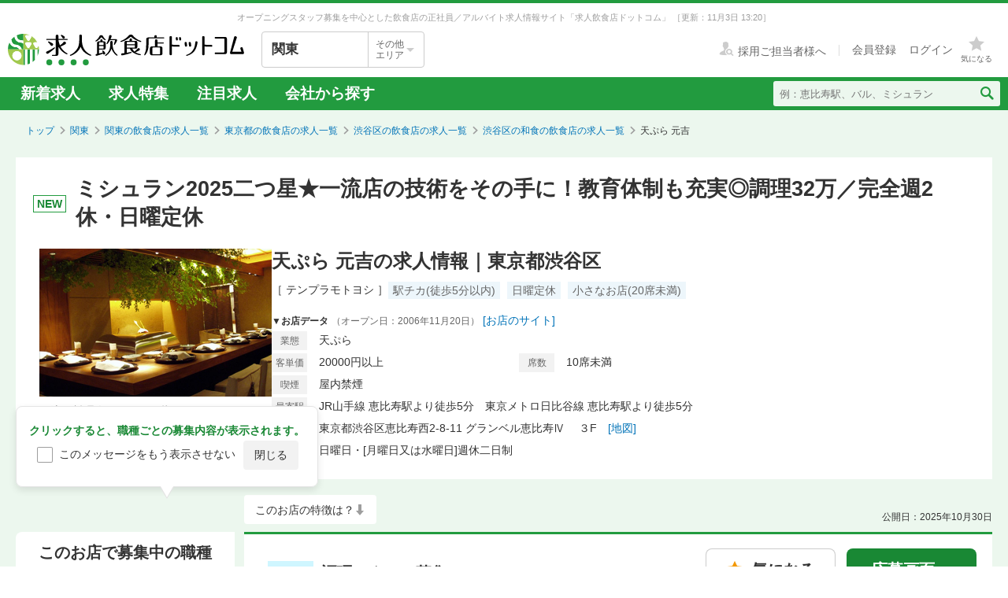

--- FILE ---
content_type: text/html; charset=utf-8
request_url: https://job.inshokuten.com/kanto/work/detail/6983?assistLinkCode=43&ref=ft3
body_size: 22654
content:
<!DOCTYPE html>
<html xmlns="http://www.w3.org/1999/xhtml" xml:lang="ja" lang="ja">
<head>
  <script type="text/javascript">
  var dataLayer = dataLayer || [];
  dataLayer.push({
    'userid': 'undefined'
  });
</script>

      <script type="text/javascript">
      var dataLayer = dataLayer || [];
      dataLayer.push({
        'PageType': 'Productpage',
        'Email': '',
        'ProductID': ["1420234","1420235","1420236"],
        'UserLv': '1'
      });
    </script>
  <script type="text/javascript">
  var dataLayer = dataLayer || [];
  dataLayer.push({
    'isPublishedShop': 'true'
  });
</script>


  <!-- Google Tag Manager -->
<script>(function(w,d,s,l,i){w[l]=w[l]||[];w[l].push({'gtm.start':
  new Date().getTime(),event:'gtm.js'});var f=d.getElementsByTagName(s)[0],
  j=d.createElement(s),dl=l!='dataLayer'?'&l='+l:'';j.async=true;j.src=
  'https://www.googletagmanager.com/gtm.js?id='+i+dl;f.parentNode.insertBefore(j,f);
  })(window,document,'script','dataLayer','GTM-WDT9TM6');</script>
  <!-- End Google Tag Manager -->

  
  <meta http-equiv="Content-Type" content="text/html; charset=UTF-8" />
  <meta name="viewport" content="width=device-width" />
  <meta http-equiv="Content-Style-Type" content="text/css" />
  <meta http-equiv="Content-Script-Type" content="text/javascript" />
  <title>
    天ぷら 元吉の求人情報 - 東京都渋谷区 | 求人飲食店ドットコム
  </title>
  <meta name="description" content="天ぷら 元吉の正社員/アルバイトの求人情報です。調理スタッフなど募集中の職種は3件あります。JR山手線 恵比寿駅より徒歩5分の職場です。休日・休暇の特徴は日曜定休、夏季休暇、年末年始休暇、有給休暇、月8日以上休みありです。サイトからご応募いただけます。" />
  <meta name="keywords" content="天ぷら 元吉,天ぷら,求人,募集,飮食,正社員,アルバイト" />
  <meta name="csrf-param" content="authenticity_token" />
<meta name="csrf-token" content="E9W5NvpX6rMYvgIOmy9vjklBZQDE6by3gv8gii/H4iu1g9eWVAjgWF7bXCI/l7ufWlLSmBHnt8H8e2slmOJaTA==" />
    <meta name="twitter:card" content="summary_large_image">
<meta property="og:title" content="天ぷら 元吉の求人情報 - 東京都渋谷区 | 求人飲食店ドットコム">
<meta property="og:image" content="https://d1som9eclaj1c0.cloudfront.net/upload_picture/S1330319887279_1.jpg">
<meta property="og:type" content="article">
<meta property="og:description" content="天ぷら 元吉の正社員/アルバイトの求人情報です。調理スタッフなど募集中の職種は3件あります。JR山手線 恵比寿駅より徒歩5分の職場です。休日・休暇の特徴は日曜定休、夏季休暇、年末年始休暇、有給休暇、月8日以上休みありです。サイトからご応募いただけます。">
<meta property="og:url" content="https://job.inshokuten.com/kanto/work/detail/6983">
<meta property="og:site_name" content="求人飲食店ドットコム">

  <link rel="shortcut icon" href="/favicon.ico" type="image/vnd.microsoft.icon" />
  
    <link rel="canonical" href="https://job.inshokuten.com/kanto/work/detail/6983" />

  <meta name="viewport" content="" />
  <meta name="js-jobseeker-logged-in" id="js-jobseeker-logged-in" content="false" />
  <link href="/webfonts/layout/icomoon.css?20210708" type="text/css" rel="stylesheet" />
  <link href="/css/reset.css?20131115" type="text/css" rel="stylesheet" />
    <link rel="stylesheet" media="all" href="/assets/layouts/responsive_layout/base/application-4d305e807541495cdd9dddf857572fa0ebeccda5114b27df7bd40ca0c1a68958.css" />
  <link rel="stylesheet" media="all" href="/assets/synchro-css/utility/application-pc-8c5b93631b76f2b8410eff0b8e7ba1a2370853defe1af2e3a6489d4a96e6ba8a.css" />
  <link rel="stylesheet" media="all" href="/assets/ji-design-guidelines/application-b04f3f709168d91218a1f591ddb1748a1b77799e898cd930aeb97951cef12583.css" />
    <link rel="stylesheet" media="all" href="/assets/work/show/pc/application-d1e6bdb92d60dedf109eac913edd2cca2c3808f8ed5ef736701f110b5dd6fef7.css" />
  <link rel="stylesheet" media="all" href="/css/jquery.rs.carousel.css" />

    <script type='application/json' id='js-json-sentry-param'>
    {"sentryDsnValue":"https://4b8607ef2c064418a0260b25a3f92a15@o225139.ingest.sentry.io/1376507","environment":"production","debug":false,"tracesSampleRate":0.1}
  </script>
  <script src="/assets/sentry/application-4ff8e8cb947ccd24c15a0919a1cc7a663d52488ea325b3f8fe263856c300aebe.js"></script>

<script src="/assets/polyfill/application-fff172755afc94eb442f6b4b4a5e75f5ea4a9e181cc6485643e4863eafdeeedb.js"></script>

  <script type="text/javascript" src="/javascript/jquery.js" ></script>
  <script type="text/javascript" src="/javascript/jquery-migrate-1.4.1.min.js" ></script>
  <script type="text/javascript" src="/javascript/jquery.tooltip.js" charset="utf-8" ></script>
  <script type="text/javascript" src="/javascript/responsive.js" charset="utf-8" ></script>
  <script type="text/javascript" src="/javascript/common/responsiveLayout.js" charset="utf-8" ></script>
  <script type="text/javascript" src="/javascript/common/jobseekerFavorites.js?20230206" charset="utf-8" ></script>
  <script src="/assets/layouts/application-416c42ab1bf3e569bd983f4863e3e1ddc7f26941a289ecbeca530490c33ee307.js" media="all"></script>
  
    <script src="/javascript/jquery.ui.widget.js"></script>
  <script src="/javascript/jquery.event.drag.js"></script>
  <script src="/javascript/jquery.rs.carousel.js"></script>
  <script src="/javascript/jquery.rs.carousel-autoscroll.js"></script>
  <script src="/javascript/jquery.rs.carousel-continuous.js"></script>
  <script src="/javascript/jquery.rs.carousel-touch.js"></script>
    <script type="application/ld+json">
      {"@context":"https://schema.org","@type":"JobPosting","title":"調理スタッフ／調理補助・調理見習い（天ぷら）","url":"https://job.inshokuten.com/kanto/work/detail/6983","hiringOrganization":{"@type":"Organization","name":"天ぷら 元吉","logo":"https://job.inshokuten.com/assets/work/show/logo_for_google_for_jobs-8404fca762fab8ff88412766ba1f4d3ecdbd1bbcc493806e7a79f846ca0d9c1e.png"},"jobLocation":{"@type":"Place","address":{"@type":"PostalAddress","addressRegion":"東京都","addressLocality":"渋谷区","streetAddress":"恵比寿西2-8-11 グランベル恵比寿Ⅳ　３F","postalCode":"150-0021","addressCountry":"JP"}},"datePosted":"2025-10-30T00:00:00.000+09:00","baseSalary":{"@type":"MonetaryAmount","currency":"JPY","value":{"@type":"QuantitativeValue","minValue":300000.0,"maxValue":430000.0,"unitText":"MONTH"}},"description":"ミシュラン2025二つ星★一流店の技術をその手に！教育体制も充実◎調理32万／完全週2休・日曜定休\u003cbr /\u003e\u003cbr /\u003e    このお店で募集中の職種\u003cbr /\u003e    [社]調理スタッフ（月給32万円〜43万円）\u003cbr /\u003e    [社]調理補助・調理見習い（月給30万円〜）\u003cbr /\u003e    [ア]サービス・ホール（時給1400円〜）\u003cbr /\u003e\u003cbr /\u003e＝＝＝＝＝＝＝＝＝＝\u003cbr /\u003e\u003cbr /\u003e[社]調理スタッフの募集要項\u003cbr /\u003e\u003cbr /\u003e【特徴】\u003cbr /\u003e新卒歓迎\u003cbr /\u003e独立希望者歓迎\u003cbr /\u003e【雇用形態・給与】\u003cbr /\u003e正社員　月給32万円〜43万円\u003cbr /\u003e家族手当\u003cbr /\u003e資格手当・スキル手当\u003cbr /\u003eボーナス・賞与あり\u003cbr /\u003e昇給あり\u003cbr /\u003e交通費全額支給\u003cbr /\u003e交通費支給\u003cbr /\u003e\u003cbr /\u003e\u003cbr /\u003e【勤務時間】\u003cbr /\u003e11:00〜24:00（休憩あり）\u003cbr /\u003eシフト制（遅出出勤が月2・3回あります）\u003cbr /\u003e\u003cbr /\u003e【休日・休暇】\u003cbr /\u003e「夏季休暇」「年末年始休暇」「有給休暇」「月8日以上休み」\u003cbr /\u003e完全週休2日\u003cbr /\u003e日曜日・（月曜日又は水曜日）\u003cbr /\u003e\u003cbr /\u003e【待遇】\u003cbr /\u003e「生産者訪問」「バイク・車通勤OK」「まかない・食事補助あり」「社会保険完備」「制服貸与」\u003cbr /\u003eまかない・食事補助あり\u003cbr /\u003e社会保険完備\u003cbr /\u003e制服貸与\u003cbr /\u003e社員旅行あり\u003cbr /\u003e研修制度あり\u003cbr /\u003e生産者訪問\u003cbr /\u003e\u003cbr /\u003e【仕事内容・求める人物】\u003cbr /\u003e‥‥◆◆‥‥‥‥‥‥‥‥‥‥‥‥‥\u003cbr /\u003eミシュランガイド2025二つ星の名店で\u003cbr /\u003e今までの経験を活かして副料理長として活躍してみませんか！！\u003cbr /\u003e‥‥‥‥‥‥‥‥‥‥‥‥‥◆◆‥‥\u003cbr /\u003e\u003cbr /\u003e《　仕事内容　》\u003cbr /\u003e仕込み全般・スタッフ教育のサポート、\u003cbr /\u003e営業中はカウンターの中で店主をサポートしながらキッチン、ホールが\u003cbr /\u003e円滑に機能するように指示を出して頂きます。\u003cbr /\u003eサッカーに例えるとMFの役割をになって頂きます。\u003cbr /\u003e\u003cbr /\u003e■ステップ１．週1回のトレーニング◎技術力UP！\u003cbr /\u003e毎週木曜日は天ぷらを揚げるトレーニングを実施。\u003cbr /\u003e週一回必ず技術トレーニングをおこなうことで、\u003cbr /\u003e天ぷらの技術や知識を身に付ける教育をしております。\u003cbr /\u003e\u003cbr /\u003e《　求める人材　》\u003cbr /\u003e◆笑顔、親切、丁寧、明るい声のスタッフになれるように挑戦できる方\u003cbr /\u003e◆天ぷら職人になる！という気持ちのある方\u003cbr /\u003e◆天ぷらが大好きな方\u003cbr /\u003e\u003cbr /\u003e《　担当者より一言　》\u003cbr /\u003e天ぷら職人は日本のみならず海外でも求められている職種です。\u003cbr /\u003eしかし、職人の人数が少ないので、今がチャンスだと思います。\u003cbr /\u003e技術を身に付ければ、必ずご自分の武器になります。\u003cbr /\u003e\u003cbr /\u003e更なる高嶺を目指して、向上心を持って一緒にお店を成長させてくれる方、大歓迎です!!\u003cbr /\u003e\u003cbr /\u003e・身につくスキル！ 学べる知識！\u003cbr /\u003e包丁さばき\u003cbr /\u003e盛り付け技術\u003cbr /\u003e高級食材の知識\u003cbr /\u003e日本酒の知識\u003cbr /\u003e食器の知識\u003cbr /\u003e店舗運営\u003cbr /\u003eメニュー開発\u003cbr /\u003e仕入れ・食材の目利き\u003cbr /\u003e\u003cbr /\u003eお店の特徴　＜天ぷら＞　天ぷら 元吉\u003cbr /\u003e駅チカ(徒歩5分以内)\u003cbr /\u003e日曜定休\u003cbr /\u003e小さなお店(20席未満)\u003cbr /\u003e=========================\u003cbr /\u003e新時代の天ぷらへ挑戦！\u003cbr /\u003eミシュランガイド2025で二つ星を獲得★\u003cbr /\u003e天ぷらの固定概念を変える\u003cbr /\u003e技術と発想力で天ぷらを進化させる\u003cbr /\u003e=========================\u003cbr /\u003e\u003cbr /\u003e■■天ぷらの調理法を使って素材の美味しさを最大限引き出す\u003cbr /\u003e「天ぷら」「サービス」「空間」「文化」すべてから、\u003cbr /\u003e日本の四季を感じていただくのが『天ぷら元吉』の理念です。\u003cbr /\u003e「天ぷら」は魚だけでなく野菜も使用するため、\u003cbr /\u003e食材の味と香りから「季節」を感じていただく調理法。\u003cbr /\u003e毎日仕入れる食材の状態を見極め、油の温度・衣・揚げ時間・食べる温度など、\u003cbr /\u003eすべてを計算することにより、素材本来の旨みを引き出しています。\u003cbr /\u003e\u003cbr /\u003e◆～≪　天ぷら職人を育てるための教育制度　≫～◆\u003cbr /\u003e店をまかせて職人を育てるために、未来が見える形でサポート。\u003cbr /\u003e毎週木曜日には天ぷらの研修をおこない、技術的にもしっかりと成長できます。\u003cbr /\u003e料理・サービス・器や設え・食材の知識など、\u003cbr /\u003eトータルバランスが取れるように指導してまいります。\u003cbr /\u003e若いうちからスキルを磨くことで、将来しっかりと稼げる職人になれます。\u003cbr /\u003e\u003cbr /\u003e■■店主より一言\u003cbr /\u003e【これからの時代、強みになるのは専門性とオリジナリティです】\u003cbr /\u003e競争が激化していく飲食業界で、お客様の支持を得るために必要なこと。\u003cbr /\u003eそれは、お客様の印象に残り、「あのお店で食べたい」と思いだしていただくためのオリジナリティです。\u003cbr /\u003e\u003cbr /\u003e『天ぷら元吉』はその名の通り、天ぷらをメインに据えて勝負しています。\u003cbr /\u003e決して価格は安くありませんが、毎日多くのお客様が足を運んでくださいます。\u003cbr /\u003eここまで店を成長させるため、さまざまな試行錯誤をおこなってきました。\u003cbr /\u003eそれは今も止まることなく、続いている挑戦でもあります。\u003cbr /\u003e\u003cbr /\u003e天ぷら職人の育成も、当店の目標のひとつ。\u003cbr /\u003e「将来はお店を持ちたい」「任されて活躍したい！」という強い気持ちのある方のために、\u003cbr /\u003e未来が見える教育システムと技術向上トレーニングを実際におこなっております。\u003cbr /\u003e\u003cbr /\u003e「飲食業界で活躍していきたい」「これから職人を目指したい」\u003cbr /\u003e将来自分のお店を持つために努力している方など、想いはそれぞれでしょう。\u003cbr /\u003eぜひ、その想いを面接でお聞かせください。\u003cbr /\u003e共に更なる高嶺を目指しましょう！\u003cbr /\u003e\u003cbr /\u003e＜応募先＞天ぷら 元吉\u003cbr /\u003e調理スタッフの募集","validThrough":"2025-11-08","employmentType":"FULL_TIME","industry":"飲食・外食","image":"https://d1som9eclaj1c0.cloudfront.net/upload_picture/S1330319887279_1.jpg","experienceRequirements":"飲食店経験者に限ります。","jobBenefits":"まかない・食事補助あり\u003cbr /\u003e社会保険完備\u003cbr /\u003e制服貸与\u003cbr /\u003e社員旅行あり\u003cbr /\u003e研修制度あり\u003cbr /\u003e生産者訪問\u003cbr /\u003e生産者訪問 バイク・車通勤OK まかない・食事補助あり 社会保険完備 制服貸与","identifier":{"@type":"PropertyValue","name":"天ぷら 元吉","value":"6983"}}
    </script>
  <script src="/javascript/handlebars.js"></script>
  <script id="job-detail-template" type="text/x-handlebars-template">
    <div class="job-code-area">
  <div class="job-code-wrapper u-d-f u-ai-c">
    <span class="ji-tag__employment ji-tag__employment--lg {{result.employmentTagClass}} u-mr-15 u-mt-7">{{result.employmentTagLongName}}</span>
    <span class="job-code-display">{{result.displayType}}募集</span>
    <input type="hidden" value="{{result.keyId}}" id="selected-job-key-id" />
  </div>
  <div class="ul-wrapper">
    <ul class="action-button-area top-button-area js-topButtonArea">
      <li>
        {{#if result.hasFavoritedJob}}
          <a class="add-examination-list examinationed ji-btn ji-btn--lg ji-btn--full" data-favorite-list-path="{{#if result.logined}}/member/work/favorites{{else}}/work/favorites{{/if}}">
            <span class="examination-button">気になるリストへ</span>
          </a>
        {{else}}
          <a class="add-examination-list ji-btn ji-btn--lg ji-btn--full gtm-toggleFavoriteButtonForShopDetail" data-favorite-list-path="{{#if result.logined}}/member/work/favorites{{else}}/work/favorites{{/if}}">
            <span class="js-examination__favoriteIcon icon-layout-star ji-btn__iconBefore"></span>
            <span class="examination-button">気になる</span>
          </a>
      {{/if}}
        <input type="hidden" class="job-key-id" value="{{result.keyId}}" />
      </li>
      {{#if result.checkEntriedJob}}
        <li class="last"><button disabled class="ji-btn ji-btn--lg ji-btn--full ji-btn--primary">応募済み</button></li>
      {{else}}
        <li class="last">
          <a class="ji-btn ji-btn--lg ji-btn--fixed ji-btn--primary gtm-normalEntryButton" href="/work/jobs/{{result.keyId}}/entries/new?entryVia=normal_entry_button">応募画面へ</a>
        </li>
      {{/if}}
    </ul>
  </div>
</div>
<table class="job-detail">
  <tr>
    <th>特徴</th>
    <td class="feature">
      {{#each result.featureCharacteristicList}}
        <span class="ji-tag__characteristics">{{this}}</span>
      {{/each}}
    </td>
  </tr>
  <tr>
    <th>雇用形態・<br />給与</th>
    <td>
      <span class="salary">{{{result.displayEmploymentSystem}}}　{{{result.displaySalary}}}</span>
      {{#if result.haveSalaryNote}}
        <span class="salary-note">{{{result.salaryNote}}}</span>
      {{/if}}
      {{#if result.allowanceCharacteristicList}}
        <div class="icon-treatment-area">
          {{#each result.allowanceCharacteristicList}}
            <span class="ji-tag__characteristics">{{this}}</span>
          {{/each}}
        </div>
      {{/if}}
    </td>
  </tr>
  <tr>
    <th>応募資格</th>
    <td>{{{result.displayQualification}}}</td>
  </tr>
  <tr>
    <th>
      <div class="working-time">
        <span class="working-time-label">勤務時間</span>
        <div class="working-time-wrapper js-workTimePopoverTrigger">
          <div class="informationIcon working-time-icon"></div>
        </div>
      </div>
    </th>
    <td>
      {{{result.workingHours}}}
      {{#if result.workingHoursCharacteristicList}}
        <div class="icon-treatment-area">
          {{#each result.workingHoursCharacteristicList}}
            <span class="ji-tag__characteristics">{{this}}</span>
          {{/each}}
        </div>
      {{/if}}
    </td>
  </tr>
  <tr>
    <th>休日・休暇</th>
    <td>
      {{{result.holiday}}}
      {{#if result.holidayCharacteristicList}}
        <div class="icon-treatment-area">
          {{#each result.holidayCharacteristicList}}
            <span class="ji-tag__characteristics">{{this}}</span>
          {{/each}}
        </div>
      {{/if}}
    </td>
  </tr>
  <tr>
    <th>待遇</th>
    <td>
      {{{result.otherTreatment}}}
      {{#if result.treatmentCharacteristicList}}
        <div class="icon-treatment-area">
          {{#each result.treatmentCharacteristicList}}
            <span class="ji-tag__characteristics">{{this}}</span>
          {{/each}}
        </div>
      {{/if}}
    </td>
  </tr>
  <tr>
    <th>仕事内容・<br />求める人物</th>
    <td>
      {{{result.work}}}
      {{#if result.hasSkillList}}
        <div class="job-skill-area">
          <p class="skill-title">身につくスキル！ 学べる知識！</p>
          {{#each result.skillList}}
            <span class="skill-detail">{{this.skill}}</span>
          {{/each}}
        </div>
      {{/if}}
    </td>
  </tr>
</table>
<div class="clearfix target-shop-area">
  <div class="shop-info">
    <span class="shop-name"><span class="name">＜応募先＞</span>天ぷら 元吉</span>
    <div class="u-d-f u-ai-c">
      <span class="ji-tag__employment {{result.employmentTagClass}} u-mr-8">{{result.employmentTagLongName}}</span>
      <span class="u-fs-13">{{result.displayType}}募集</span>
    </div>
  </div>
  <div class="ul-wrapper">
    <ul class="action-button-area center-button-area">
      <li>
          <a class="add-examination-list ji-btn ji-btn--lg ji-btn--full gtm-toggleFavoriteButtonForShopDetail" data-favorite-list-path="{{#if result.logined}}/member/work/favorites{{else}}/work/favorites{{/if}}">
            <span class="js-examination__favoriteIcon icon-layout-star ji-btn__iconBefore"></span>
            <span class="examination-button">気になる</span>
          </a>
        <input type="hidden" class="job-key-id" value="{{result.keyId}}" autocomplete="off" />
      </li>
      {{#if result.checkEntriedJob}}
        <li class="last"><button disabled class="ji-btn ji-btn--lg ji-btn--full ji-btn--primary">応募済み</button></li>
      {{else}}
        <li class="last">
          <a class="ji-btn ji-btn--lg ji-btn--fixed ji-btn--primary gtm-normalEntryButton" href="/work/jobs/{{result.keyId}}/entries/new?entryVia=normal_entry_button">応募画面へ</a>
        </li>
      {{/if}}
    </ul>
  </div>
</div>

  </script>
  <script id="action-button-template" type="text/x-handlebars-template">
    <div class="clearfix target-shop-area">
  <div class="shop-info">
    <span class="shop-name"><span class="name">＜応募先＞</span>天ぷら 元吉</span>
    <span class="ji-tag__employment {{result.employmentTagClass}} u-mr-8">{{result.employmentTagLongName}}</span>
    <span class="u-fs-14">{{result.displayType}}募集</span>
  </div>
  <div class="ul-wrapper">
    <ul class="action-button-area">
      <li>
          {{#if result.hasFavoritedJob}}
            <a class="add-examination-list examinationed ji-btn ji-btn--lg ji-btn--full" data-favorite-list-path="{{#if result.logined}}/member/work/favorites{{else}}/work/favorites{{/if}}">
              <span class="examination-button">気になるリストへ</span>
            </a>
          {{else}}
            <a class="add-examination-list ji-btn ji-btn--lg ji-btn--full gtm-toggleFavoriteButtonForShopDetail" data-favorite-list-path="{{#if result.logined}}/member/work/favorites{{else}}/work/favorites{{/if}}">
              <span class="js-examination__favoriteIcon icon-layout-star ji-btn__iconBefore"></span>
              <span class="examination-button">気になる</span>
            </a>
          {{/if}}
        <input type="hidden" class="job-key-id" value="{{result.keyId}}" />
      </li>
      {{#if result.checkEntriedJob}}
        <li class="last"><button disabled class="ji-btn ji-btn--lg ji-btn--full ji-btn--primary">応募済み</button></li>
      {{else}}
        <li class="last">
          <a class="ji-btn ji-btn--lg ji-btn--primary ji-btn--full gtm-normalEntryButton" href="/work/jobs/{{result.keyId}}/entries/new?entryVia=wording_entry_button">応募画面へ</a>
        </li>
      {{/if}}
    </ul>
  </div>
</div>

  </script>
  <script id="tracking-header-template" type="text/x-handlebars-template">
    <div class="trackingHeader__iconCloseBox">
  <span class="trackingHeader__iconClose icon-layout-close js-trackingHeader__icon--close"></span>
</div>
<div class="trackingHeader__main">
  <figure class="trackingHeader__shopImageArea">
      <img alt="天ぷら 元吉" class="trackingHeader__img" src="https://d1som9eclaj1c0.cloudfront.net/upload_picture/S1330319887279_1.jpg" />
  </figure>
  <div class="trackingHeader__detail">
    <div class="trackingHeader__overviewArea">
      <span class="trackingHeader__name">天ぷら 元吉</span>  <span class="trackingHeader__condition">天ぷら</span>
    </div>
    <div class="trackingHeader__accessArea">
      恵比寿駅より徒歩5分
    </div>
    <div class="trackingHeader__treatmentArea">
      <span class="ji-tag__employment ji-tag__employment--sm {{result.employmentTagClass}}">{{result.employmentTagShortName}}</span>
      <span class="trackingHeader__type">{{result.displayType}}</span>
      <span class="trackingHeader__salary">{{result.displaySalary}}</span>
    </div>
  </div>
  <ul class="trackingHeader__actionArea">
    <li class="trackingHeader__actionItem">
      {{#if result.hasFavoritedJob}}
        <a class="trackingHeader__button examinationed ji-btn ji-btn--sm" data-favorite-list-path="{{#if result.logined}}/member/work/favorites{{else}}/work/favorites{{/if}}">
          <span class="examination-button">気になるリストへ</span>
        </a>
      {{else}}
        <a class="trackingHeader__button ji-btn ji-btn--sm add-examination-list gtm-toggleFavoriteButtonForShopDetail" data-favorite-list-path="{{#if result.logined}}/member/work/favorites{{else}}/work/favorites{{/if}}">
          <span class="js-examination__favoriteIcon icon-layout-star ji-btn__iconBefore"></span>
          <span class="examination-button">気になる</span>
        </a>
      {{/if}}
      <input type="hidden" value={{result.keyId}} class="job-key-id" />
    </li>
    <li class="trackingHeader__actionItem">
      {{#if result.checkEntriedJob}}
        <button disabled class="trackingHeader__button ji-btn ji-btn--sm ji-btn--primary">応募済み</button>
      {{/if}}
      {{#unless result.checkEntriedJob}}
        <a class="trackingHeader__button trackingHeader__button--entry gtm-trackingHeaderEntryButton" href="/work/jobs/{{result.keyId}}/entries/new?entryVia=tracking_header_entry_button">
          <span class="ji-btn ji-btn--primary ji-btn--sm ji-btn--full">応募画面へ</span>
</a>      {{/unless}}
    </li>
  </ul>
</div>

  </script>
  <script src="/assets/work/show/pc/application-3bba787340ba2a68e8940d6e926eefab606a7bc9c977ab2b79c4a05801806db4.js"></script>
    <script src="/javascript/work/jobSwitchHelper.js"></script>
    <script type="application/ld+json">
      {"@context":"https://schema.org","@type":"FAQPage","mainEntity":[{"@type":"Question","name":"渋谷区の和食の求人はどのくらいある？","acceptedAnswer":{"@type":"Answer","text":"渋谷区の和食の求人数は611件あります。うち、正社員求人は390件、アルバイト・パート求人は219件です。\n"}},{"@type":"Question","name":"和食の仕事を探すなら、どのエリアが人気？","acceptedAnswer":{"@type":"Answer","text":"【正社員】\n1位：\u003ca href=\"/kanto/work/prefArea-tokyo/regionArea-minato/condition-a/\"\u003e和食×港区\u003c/a\u003e\n2位：\u003ca href=\"/kanto/work/prefArea-tokyo/regionArea-chuo/condition-a/\"\u003e和食×中央区\u003c/a\u003e\n3位：\u003ca href=\"/kanto/work/prefArea-tokyo/regionArea-shibuya/condition-a/\"\u003e和食×渋谷区\u003c/a\u003e\n東京都の正社員の和食求人人気が最も高いエリアは「\u003ca href=\"/kanto/work/prefArea-tokyo/regionArea-minato/condition-a/\"\u003e港区\u003c/a\u003e」です。次いで「\u003ca href=\"/kanto/work/prefArea-tokyo/regionArea-chuo/condition-a/\"\u003e中央区\u003c/a\u003e」「\u003ca href=\"/kanto/work/prefArea-tokyo/regionArea-shibuya/condition-a/\"\u003e渋谷区\u003c/a\u003e」が続きます。\n\n【アルバイト・パート】\n1位：\u003ca href=\"/kanto/work/prefArea-tokyo/regionArea-minato/condition-a/\"\u003e和食×港区\u003c/a\u003e\n2位：\u003ca href=\"/kanto/work/prefArea-tokyo/regionArea-chuo/condition-a/\"\u003e和食×中央区\u003c/a\u003e\n3位：\u003ca href=\"/kanto/work/prefArea-tokyo/regionArea-shibuya/condition-a/\"\u003e和食×渋谷区\u003c/a\u003e\n東京都のアルバイト・パートの和食求人人気が最も高いエリアは「\u003ca href=\"/kanto/work/prefArea-tokyo/regionArea-minato/condition-a/\"\u003e港区\u003c/a\u003e」です。次いで「\u003ca href=\"/kanto/work/prefArea-tokyo/regionArea-chuo/condition-a/\"\u003e中央区\u003c/a\u003e」「\u003ca href=\"/kanto/work/prefArea-tokyo/regionArea-shibuya/condition-a/\"\u003e渋谷区\u003c/a\u003e」が続きます。"}},{"@type":"Question","name":"渋谷区の和食求人の給与相場は？","acceptedAnswer":{"@type":"Answer","text":"渋谷区の和食求人の平均給与は、正社員が月給36.9万円、アルバイト・パートは時給1442円です。"}}]}
    </script>

  <!-- Start VWO Async SmartCode -->
<link rel="preconnect" href="https://dev.visualwebsiteoptimizer.com" />
<script type='text/javascript' id='vwoCode'>
window._vwo_code=window._vwo_code || (function() {
var account_id=777724,
version = 1.5,
settings_tolerance=4000,
library_tolerance=4000,
use_existing_jquery=false,
is_spa=1,
hide_element='body',
hide_element_style = 'opacity:0 !important;filter:alpha(opacity=0) !important;background:none !important',
/* DO NOT EDIT BELOW THIS LINE */
f=false,w=window,d=document,vwoCodeEl=d.querySelector('#vwoCode'),code={use_existing_jquery:function(){return use_existing_jquery},library_tolerance:function(){return library_tolerance},hide_element_style:function(){return'{'+hide_element_style+'}'},finish:function(){if(!f){f=true;var e=d.getElementById('_vis_opt_path_hides');if(e)e.parentNode.removeChild(e)}},finished:function(){return f},load:function(e){var t=d.createElement('script');t.fetchPriority='high';t.src=e;t.type='text/javascript';t.onerror=function(){_vwo_code.finish()};d.getElementsByTagName('head')[0].appendChild(t)},getVersion:function(){return version},getMatchedCookies:function(e){var t=[];if(document.cookie){t=document.cookie.match(e)||[]}return t},getCombinationCookie:function(){var e=code.getMatchedCookies(/(?:^|;)\s?(_vis_opt_exp_\d+_combi=[^;$]*)/gi);e=e.map(function(e){try{var t=decodeURIComponent(e);if(!/_vis_opt_exp_\d+_combi=(?:\d+,?)+\s*$/.test(t)){return''}return t}catch(e){return''}});var i=[];e.forEach(function(e){var t=e.match(/([\d,]+)/g);t&&i.push(t.join('-'))});return i.join('|')},init:function(){if(d.URL.indexOf('__vwo_disable__')>-1)return;w.settings_timer=setTimeout(function(){_vwo_code.finish()},settings_tolerance);var e=d.currentScript,t=d.createElement('style'),i=e&&!e.async?hide_element?hide_element+'{'+hide_element_style+'}':'':code.lA=1,n=d.getElementsByTagName('head')[0];t.setAttribute('id','_vis_opt_path_hides');vwoCodeEl&&t.setAttribute('nonce',vwoCodeEl.nonce);t.setAttribute('type','text/css');if(t.styleSheet)t.styleSheet.cssText=i;else t.appendChild(d.createTextNode(i));n.appendChild(t);var o=this.getCombinationCookie();this.load('https://dev.visualwebsiteoptimizer.com/j.php?a='+account_id+'&u='+encodeURIComponent(d.URL)+'&f='+ +is_spa+'&vn='+version+(o?'&c='+o:''));return settings_timer}};w._vwo_settings_timer = code.init();return code;}());
</script>
<!-- End VWO Async SmartCode -->

    <script type="application/ld+json">
      {"@context":"https://schema.org","@type":"BreadcrumbList","itemListElement":[{"@type":"ListItem","position":1,"name":"トップ","item":"https://job.inshokuten.com/"},{"@type":"ListItem","position":2,"name":"関東","item":"https://job.inshokuten.com/kanto/"},{"@type":"ListItem","position":3,"name":"関東の飲食店の求人一覧","item":"https://job.inshokuten.com/kanto/work/"},{"@type":"ListItem","position":4,"name":"東京都の飲食店の求人一覧","item":"https://job.inshokuten.com/kanto/work/prefArea-tokyo/"},{"@type":"ListItem","position":5,"name":"渋谷区の飲食店の求人一覧","item":"https://job.inshokuten.com/kanto/work/prefArea-tokyo/regionArea-shibuya/"},{"@type":"ListItem","position":6,"name":"渋谷区の和食の飲食店の求人一覧","item":"https://job.inshokuten.com/kanto/work/prefArea-tokyo/regionArea-shibuya/condition-a/"},{"@type":"ListItem","position":7,"name":"天ぷら 元吉"}]}
    </script>
</head>
<body>
<!-- Google Tag Manager (noscript) -->
<noscript><iframe src="https://www.googletagmanager.com/ns.html?id=GTM-WDT9TM6"
  height="0" width="0" style="display:none;visibility:hidden"></iframe></noscript>
  <!-- End Google Tag Manager (noscript) -->

<div id="wrapper" class="brandColor">
  <div class="siteLead" id="site-lead">
    <div class="siteLead__outer">
      <p class="siteLead__text">
          オープニングスタッフ募集を中心とした飲食店の正社員／アルバイト求人情報サイト「求人飲食店ドットコム」
        <span class="siteLead__date">［更新：11月3日 13:20］</span>
</p>    </div>
  </div>
  <header class="siteHeader">
    <div class="siteHeader__inner">
      <div class="siteHeader__logoAndSelect">
          <a href="/"><img class="siteHeader__logo" src="/img/common/brandColor/logo-job-inshokuten_pc.svg" alt="求人飲食店ドットコム" width="300" height="40" /></a>
        <div id="js-selectLocal" class="siteHeader__selectLocal">
          <p class="siteHeader__selectedLocalText">
            関東
            
          </p>
          <div class="siteHeader__selectButton">
            <p class="siteHeader__selectButtonText">その他<br />エリア</p>
            <span class="icon-layout-icon-caret-down-wide-triangle siteHeader__selectButtonIcon"></span>
          </div>
        </div>
          <ul id="js-selectLocalList" class="siteHeader__selectedList siteHeader__selectedList--close">
            <li><a href="/?district=all">全国</a></li>
            <li><a href="/kanto/">関東</a></li>
            <li><a href="/kansai/">関西</a></li>
            <li><a href="/tokai/">東海</a></li>
            <li><a href="/kyushu/">九州</a></li>
            <li><a href="/hokkaido/">北海道・東北</a></li>
            <li><a href="/hokuriku/">北陸・甲信越</a></li>
          </ul>
      </div>
      <div class="siteHeader__utilities">
        <div class="utilities utilities--notLogined">
            <div class="utilities__linkBox">
              <span>
                <a href="//www.inshokuten.com/recruit/?from=JItop" class="utilities__textLink utilities__textLink--forCompany icon-layout-recruiter" target="_blank"><span class="utilities__textLink--text">採用ご担当者様へ</span></a>
              </span>
              <div class="utilities__textLinkWrapper">
                <a href="/register/?mode=anywhere" class="utilities__textLink utilities__textLink--account"><span class="utilities__textLink--text">会員登録</span></a>
                <a href="/login/" class="utilities__textLink utilities__textLink--account utilities__textLink--last"><span class="utilities__textLink--text">ログイン</span></a>
              </div>
            </div>
            <div class="utilities__iconBox">
              <a class="utilities__iconLink utilities__iconLink--notification gtm-header_favorite_icon_click" href="/work/favorites">
                <span class="utilities__notificationCount utilities__notificationCount--favorite js-favoritesCount"></span>
                <span class="icon-layout-star utilities__icon utilities__icon--block"></span>
                <span class="utilities__iconText">気になる</span>
</a>            </div>
        </div>
      </div>
    </div>
    <div class="siteHeader__navBar">
      <div class="siteHeader__inner">
        <nav class="siteHeader__topNav">
          <ul class="topNav">
            <li class="siteHeader__topNav--list"><a href="/kanto/work/">新着求人</a></li>
              <li class="siteHeader__topNav--list"><a href="/feature/list/kanto">求人特集</a></li>
            <li class="siteHeader__topNav--list"><a href="/kanto/work/shopCharacteristicId-44/">注目求人</a></li>
            <li class="siteHeader__topNav--list"><a href="/pickup/kanto/">会社から探す</a></li>
          </ul>
        </nav>
          <form method="get" action="/kanto/work/search" class="siteHeader__searchForm">
            <input name="searchKeyword_u" placeholder="例：恵比寿駅、バル、ミシュラン" class="siteHeader__searchInput" type="text" />
            <button name="button" type="submit" class="siteHeader__searchButton" aria-label="検索送信ボタン">
              <span class="siteHeader__searchIcon icon-layout-search"></span>
            </button>
          </form>
      </div>
    </div>
  </header>
  <div id="content" class="clearfix">
      <div id="topic-path">
        <ol class="clearfix">
          <li><a href="/">トップ</a></li>
                <li><a href="https://job.inshokuten.com/kanto/">関東</a></li>
    <li><a href="https://job.inshokuten.com/kanto/work/">関東の飲食店の求人一覧</a></li>
    <li><a href="https://job.inshokuten.com/kanto/work/prefArea-tokyo/">東京都の飲食店の求人一覧</a></li>
    <li><a href="https://job.inshokuten.com/kanto/work/prefArea-tokyo/regionArea-shibuya/">渋谷区の飲食店の求人一覧</a></li>
    <li><a href="https://job.inshokuten.com/kanto/work/prefArea-tokyo/regionArea-shibuya/condition-a/">渋谷区の和食の飲食店の求人一覧</a></li>
    <li class="current-directory">天ぷら 元吉</li>


        </ol>
      </div>
    <article class="detail-area %>">
  <section>
    <table class="lead-area">
      <tr>
          <td class="icon-area">
            <span class="ji-tag__new">NEW</span>
          </td>
        <td class="lead">ミシュラン2025二つ星★一流店の技術をその手に！教育体制も充実◎調理32万／完全週2休・日曜定休</td>
      </tr>
    </table>
  </section>
  <section>
    <div class="shop-area">
      <figure class="shop-image-area">
          <img alt="一流の料理人を一緒に目指しませんか？" class="shop-image" src="https://d1som9eclaj1c0.cloudfront.net/upload_picture/S1330319887279_1.jpg" />
          <figcaption class="image-comment">一流の料理人を一緒に目指しませんか？</figcaption>
      </figure>
      <div class="shop-detail-area">
        <h1 class="title">
            天ぷら 元吉の求人情報｜東京都渋谷区
        </h1>
        <div class="sub-title">
            <span class="shop-name-kana">［ テンプラモトヨシ ］</span>
          <ul class="job-condition">
              <li class="ji-tag__characteristics">駅チカ(徒歩5分以内)</li>
              <li class="ji-tag__characteristics">日曜定休</li>
              <li class="ji-tag__characteristics">小さなお店(20席未満)</li>
          </ul>
        </div>
        <div>
          <span class="shop-data">▼お店データ</span>
            <time class="shop-open-date">（オープン日：2006年11月20日）</time>
            <span class="store-url"><a class="accesslog" target="_blank" rel="noopener" href="http://www.motoyoshi-1120.com/">[お店のサイト]</a></span>
          <div class="shop-info">
            <div class="shop-detail">
              <table class="detail-items">
                  <tr>
                    <th>業態</th>
                    <td colspan="3">天ぷら</td>
                  </tr>
                  <tr>
                      <th>客単価</th>
                      <td>20000円以上</td>
                      <th>席数</th>
                      <td>10席未満</td>
                  </tr>
                <th>喫煙</th><td>屋内禁煙</td>
                <tr>
                  <th>最寄駅</th>
                  <td colspan="3">JR山手線 恵比寿駅より徒歩5分　東京メトロ日比谷線 恵比寿駅より徒歩5分</td>
                </tr>
                  <tr>
                    <th>勤務地</th>
                    <td colspan="3">東京都渋谷区恵比寿西2-8-11 グランベル恵比寿Ⅳ　 ３F　<a class="map-page" target="_blank" rel="noopener" href="/kanto/work/detail/6983/map">[地図]</a></td>
                  </tr>
                  <tr>
                    <th>定休日</th>
                    <td colspan="3">日曜日・[月曜日又は水曜日]週休二日制</td>
                  </tr>
              </table>
            </div>
          </div>
        </div>
      </div>
    </div>
  </section>
  <section>
    <div class="feature-link-area">
      <a class="link-in-page shop-feature-link ji-btn ji-btn--text ji-btn--sm" href="#shop-feature-title-area">このお店の特徴は？</a>
      <time class="open-date">公開日：2025年10月30日</time>
    </div>
    <div id="job-detail-area">
        <div class="job-switch-helper-area ji-popover">
          <div class="job-switch-helper-area-inner ji-popover__content">
            <p class="job-switch-helper-note ji-popover__text">
              クリックすると、職種ごとの募集内容が表示されます。
            </p>
            <div class="close-area">
              <label class="ji-form__checkboxText">
                <input type="checkbox" id="" class="not-display ji-form__checkboxTextInput" />
                <span class="ji-form__checkboxTextInputView"></span>
                <span class="ji-form__checkboxTextLabel">このメッセージをもう表示させない</span>
              </label>
              <div class="ji-popover__buttons">
                <button class="close-button ji-btn ji-btn--sm ji-btn--gray">閉じる</button>
              </div>
            </div>
          </div>
          <div class="ji-popover__arrow"></div>
        </div>
      <div class="job-area">
        <div class="menu">
          <div class="shop-job-area">
            <h3 class="job-detail-title">このお店で募集中の職種</h3>
            <div class="match-job not-from-list">
              <nav>
                  <ul class="job-list-area">
                      <li class="job-list selected-job">
                        <a class="job-list-link">
                          <div class="job">
                            <span class="ji-tag__employment ji-tag__employment--sm ji-tag__employment--employee u-mr-5">社</span>
                            <span class="employment">調理スタッフ</span>
                            <span class="salary">月給32万円〜43万円</span>
                          </div>
                          <input type="hidden" id="" value="1420234" class="job-key-id" />
                        </a>
                      </li>
                      <li class="job-list ">
                        <a class="job-list-link">
                          <div class="job">
                            <span class="ji-tag__employment ji-tag__employment--sm ji-tag__employment--employee u-mr-5">社</span>
                            <span class="employment">調理補助・調理見習い</span>
                            <span class="salary">月給30万円〜</span>
                          </div>
                          <input type="hidden" id="" value="1420235" class="job-key-id" />
                        </a>
                      </li>
                      <li class="job-list ">
                        <a class="job-list-link">
                          <div class="job">
                            <span class="ji-tag__employment ji-tag__employment--sm ji-tag__employment--partTime u-mr-5">ア</span>
                            <span class="employment">サービス・ホール</span>
                            <span class="salary">時給1400円〜</span>
                          </div>
                          <input type="hidden" id="" value="1420236" class="job-key-id" />
                        </a>
                      </li>
                  </ul>
              </nav>
            </div>
          </div>
        </div>
        <div class="wrapper">
          <div class="main-content-area">
            <div class="job-detail-info">
                <div id="job-detail" class="clearfix">
                  <div class="job-code-area">
  <div class="job-code-wrapper">
    <span class="ji-tag__employment ji-tag__employment--lg ji-tag__employment--employee u-mt-7 u-mr-10" style="float: left">正社員</span>
    <span class="job-code-display">調理スタッフ募集</span>
    <input type="hidden" id="selected-job-key-id" value="1420234" />
  </div>
  <div class="ul-wrapper">
  <ul class="action-button-area js-topButtonArea">
    <li>
          <a class="add-examination-list ji-btn ji-btn--lg ji-btn--full gtm-toggleFavoriteButtonForShopDetail" data-favorite-list-path="/work/favorites">
            <span class="js-examination__favoriteIcon icon-layout-star ji-btn__iconBefore"></span>
            <span class="examination-button">気になる</span>
          </a>
      <input type="hidden" id="" value="1420234" class="job-key-id" />
    </li>
    <li class="last">
        <a class="ji-btn ji-btn--lg ji-btn--primary ji-btn--full gtm-normalEntryButton" href="/work/jobs/1420234/entries/new?entryVia=normal_entry_button">応募画面へ</a>
    </li>
  </ul>
</div>

</div>
<table class="job-detail">
  <tr>
    <th>特徴</th>
    <td class="feature">
        <span class="ji-tag__characteristics">新卒歓迎</span>
        <span class="ji-tag__characteristics">独立希望者歓迎</span>
    </td>
  </tr>
  <tr>
    <th>雇用形態・<br />給与</th>
    <td>
      <span class="salary">正社員　月給32万円〜43万円</span>
        <span class="salary-note">経験、年齢、前職給与等考慮します。<br />研修期間６ヶ月間の後1万円昇給<br />賞与１回（一年勤務後）</span>
        <div class="icon-treatment-area">
            <span class="ji-tag__characteristics">家族手当</span>
            <span class="ji-tag__characteristics">資格手当・スキル手当</span>
            <span class="ji-tag__characteristics">ボーナス・賞与あり</span>
            <span class="ji-tag__characteristics">昇給あり</span>
            <span class="ji-tag__characteristics">交通費全額支給</span>
            <span class="ji-tag__characteristics">交通費支給</span>
        </div>
    </td>
  </tr>
  <tr>
    <th>応募資格</th>
    <td>飲食店経験者に限ります。</td>
  </tr>
  <tr>
    <th>
      <div class="working-time">
        <span class="working-time-label">勤務時間</span>
        <div class="working-time-wrapper js-workTimePopoverTrigger">
          <div class="informationIcon working-time-icon"></div>
        </div>
      </div>
    </th>
    <td>
      11:00〜24:00（休憩あり）<br />シフト制（遅出出勤が月2・3回あります）
    </td>
  </tr>
  <tr>
    <th>休日・休暇</th>
    <td>
      完全週休2日<br />日曜日・（月曜日又は水曜日）
        <div class="icon-treatment-area">
            <span class="ji-tag__characteristics">夏季休暇</span>
            <span class="ji-tag__characteristics">年末年始休暇</span>
            <span class="ji-tag__characteristics">有給休暇</span>
            <span class="ji-tag__characteristics">月8日以上休み</span>
        </div>
    </td>
  </tr>
  <tr>
    <th>待遇</th>
    <td>
      まかない・食事補助あり<br />社会保険完備<br />制服貸与<br />社員旅行あり<br />研修制度あり<br />生産者訪問
        <div class="icon-treatment-area">
            <span class="ji-tag__characteristics">生産者訪問</span>
            <span class="ji-tag__characteristics">バイク・車通勤OK</span>
            <span class="ji-tag__characteristics">まかない・食事補助あり</span>
            <span class="ji-tag__characteristics">社会保険完備</span>
            <span class="ji-tag__characteristics">制服貸与</span>
        </div>
    </td>
  </tr>
  <tr>
    <th>仕事内容・<br />求める人物</th>
    <td>
      ‥‥◆◆‥‥‥‥‥‥‥‥‥‥‥‥‥<br /><b>ミシュランガイド2025二つ星の名店で<br />今までの経験を活かして副料理長として活躍してみませんか！！</b><br />‥‥‥‥‥‥‥‥‥‥‥‥‥◆◆‥‥<br /><br /><b>《　仕事内容　》</b><br />仕込み全般・スタッフ教育のサポート、<br />営業中はカウンターの中で店主をサポートしながらキッチン、ホールが<br />円滑に機能するように指示を出して頂きます。<br />サッカーに例えるとMFの役割をになって頂きます。<br /><br /><b>■ステップ１．<u>週1回のトレーニング◎技術力UP！</u></b><br />毎週木曜日は天ぷらを揚げるトレーニングを実施。<br />週一回必ず技術トレーニングをおこなうことで、<br />天ぷらの技術や知識を身に付ける教育をしております。<br /><br /><b>《　求める人材　》</b><br />◆笑顔、親切、丁寧、明るい声のスタッフになれるように挑戦できる方<br />◆天ぷら職人になる！という気持ちのある方<br />◆天ぷらが大好きな方<br /><br /><b>《　担当者より一言　》</b><br />天ぷら職人は日本のみならず海外でも求められている職種です。<br />しかし、職人の人数が少ないので、今がチャンスだと思います。<br />技術を身に付ければ、必ずご自分の武器になります。<br /><br />更なる高嶺を目指して、向上心を持って一緒にお店を成長させてくれる方、大歓迎です!!
        <div class="job-skill-area">
          <p class="skill-title">身につくスキル！ 学べる知識！</p>
            <span class="skill-detail">包丁さばき</span>
            <span class="skill-detail">盛り付け技術</span>
            <span class="skill-detail">高級食材の知識</span>
            <span class="skill-detail">日本酒の知識</span>
            <span class="skill-detail">食器の知識</span>
            <span class="skill-detail">店舗運営</span>
            <span class="skill-detail">メニュー開発</span>
            <span class="skill-detail">仕入れ・食材の目利き</span>
        </div>
    </td>
  </tr>
</table>
<div class="clearfix target-shop-area">
  <div class="shop-info">
    <span class="shop-name"><span class="name">＜応募先＞</span>天ぷら 元吉</span>
    <span class="ji-tag__employment ji-tag__employment--employee u-mr-8">正社員</span>
    <span class="u-fs-14">調理スタッフの募集</span>
  </div>
  <div class="ul-wrapper">
  <ul class="action-button-area ">
    <li>
          <a class="add-examination-list ji-btn ji-btn--lg ji-btn--full gtm-toggleFavoriteButtonForShopDetail" data-favorite-list-path="/work/favorites">
            <span class="js-examination__favoriteIcon icon-layout-star ji-btn__iconBefore"></span>
            <span class="examination-button">気になる</span>
          </a>
      <input type="hidden" id="" value="1420234" class="job-key-id" />
    </li>
    <li class="last">
        <a class="ji-btn ji-btn--lg ji-btn--primary ji-btn--full gtm-normalEntryButton" href="/work/jobs/1420234/entries/new?entryVia=normal_entry_button">応募画面へ</a>
    </li>
  </ul>
</div>

</div>

                </div>
            </div>
            <div class="shop-feature-area">
              <h2 id="shop-feature-title-area">
                <span class="shop-feature-title">お店の特徴</span>　<span class="sub-shop-feature-title">＜天ぷら＞</span><span class="shop-name">　天ぷら 元吉</span>
              </h2>
              <div class="shop-feature-detail">
                <div class="shop-contents-area">
                  <div class="shop-contents">
                    <div class="pictute-area">
                        <figure class="shop-image-area">
                          <img alt="天ぷら元吉　店主　元吉和仁　" loading="lazy" src="https://d1som9eclaj1c0.cloudfront.net/upload_picture/S1620831558249_1.jpg" />
                            <figcaption class="shop-comment">天ぷら元吉　店主　元吉和仁　</figcaption>
                        </figure>
                    </div>
                  </div>
                  <div class="shop-feature">=========================<br /><b>新時代の天ぷらへ挑戦！<br />ミシュランガイド2025で二つ星を獲得★<br />天ぷらの固定概念を変える<br />技術と発想力で天ぷらを進化させる</b><br />=========================<br /><br /><b>■■天ぷらの調理法を使って素材の美味しさを最大限引き出す</b><br />「天ぷら」「サービス」「空間」「文化」すべてから、<br />日本の四季を感じていただくのが『天ぷら元吉』の理念です。<br />「天ぷら」は魚だけでなく野菜も使用するため、<br />食材の味と香りから「季節」を感じていただく調理法。<br />毎日仕入れる食材の状態を見極め、油の温度・衣・揚げ時間・食べる温度など、<br />すべてを計算することにより、素材本来の旨みを引き出しています。<br /><br /><b>◆～≪　天ぷら職人を育てるための教育制度　≫～◆</b><br />店をまかせて職人を育てるために、未来が見える形でサポート。<br />毎週木曜日には天ぷらの研修をおこない、技術的にもしっかりと成長できます。<br />料理・サービス・器や設え・食材の知識など、<br />トータルバランスが取れるように指導してまいります。<br /><u>若いうちからスキルを磨くことで、将来しっかりと稼げる職人になれます。</u><br /><br /><b>■■店主より一言</b><br /><b>【これからの時代、強みになるのは専門性とオリジナリティです】</b><br />競争が激化していく飲食業界で、お客様の支持を得るために必要なこと。<br />それは、お客様の印象に残り、「あのお店で食べたい」と思いだしていただくためのオリジナリティです。<br /><br />『天ぷら元吉』はその名の通り、天ぷらをメインに据えて勝負しています。<br />決して価格は安くありませんが、毎日多くのお客様が足を運んでくださいます。<br />ここまで店を成長させるため、さまざまな試行錯誤をおこなってきました。<br />それは今も止まることなく、続いている挑戦でもあります。<br /><br /><u>天ぷら職人の育成も、当店の目標のひとつ。</u><br />「将来はお店を持ちたい」「任されて活躍したい！」という強い気持ちのある方のために、<br />未来が見える教育システムと技術向上トレーニングを実際におこなっております。<br /><br />「飲食業界で活躍していきたい」「これから職人を目指したい」<br />将来自分のお店を持つために努力している方など、想いはそれぞれでしょう。<br /><b>ぜひ、その想いを面接でお聞かせください。<br />共に更なる高嶺を目指しましょう！</b></div>
                </div>
                  <div class="shop-image-area">
                        <figure class="one-image-area">
                          <div class="image-area-box">
                            <img alt="名物　大葉うに　商標登録" class="shop-image" loading="lazy" src="https://d1som9eclaj1c0.cloudfront.net/upload_picture/S1620831592872_1.jpg" />
                          </div>
                            <figcaption class="comment">名物　大葉うに　商標登録</figcaption>
                        </figure>
                        <figure class="one-image-area">
                          <div class="image-area-box">
                            <img alt="唯一無二のスキルが身に付く環境" class="shop-image" loading="lazy" src="https://d1som9eclaj1c0.cloudfront.net/upload_picture/S1620831442765_1.jpg" />
                          </div>
                            <figcaption class="comment">唯一無二のスキルが身に付く環境</figcaption>
                        </figure>
                        <figure class="one-image-area">
                          <div class="image-area-box">
                            <img alt="四季を感じるシックで落ち着いた空間" class="shop-image" loading="lazy" src="https://d1som9eclaj1c0.cloudfront.net/upload_picture/S1708236801584_1.jpg" />
                          </div>
                            <figcaption class="comment">四季を感じるシックで落ち着いた空間</figcaption>
                        </figure>
                        <figure class="one-image-area">
                          <div class="image-area-box">
                            <img alt="彩り豊かな旬の素材をご提供" class="shop-image" loading="lazy" src="https://d1som9eclaj1c0.cloudfront.net/upload_picture/S1539828018265_1.jpg" />
                          </div>
                            <figcaption class="comment">彩り豊かな旬の素材をご提供</figcaption>
                        </figure>
                        <figure class="one-image-area">
                          <div class="image-area-box">
                            <img alt="四季に合わせたメニューをご用意" class="shop-image" loading="lazy" src="https://d1som9eclaj1c0.cloudfront.net/upload_picture/S1716977022059_1.jpg" />
                          </div>
                            <figcaption class="comment">四季に合わせたメニューをご用意</figcaption>
                        </figure>
                        <figure class="one-image-area">
                          <div class="image-area-box">
                            <img alt="１００以上の作家物のぐい吞み達" class="shop-image" loading="lazy" src="https://d1som9eclaj1c0.cloudfront.net/upload_picture/S1620831685954_1.jpg" />
                          </div>
                            <figcaption class="comment">１００以上の作家物のぐい吞み達</figcaption>
                        </figure>
                  </div>
              </div>
              <div id="action-buttom-field">
                <div class="clearfix target-shop-area">
                  <div class="shop-info">
                    <span class="shop-name"><span class="name">＜応募先＞</span>天ぷら 元吉</span>
                      <span class="ji-tag__employment ji-tag__employment--employee u-mr-8">正社員</span>
                      <span class="u-fs-14">調理スタッフの募集</span>
                  </div>
                    <div class="ul-wrapper">
  <ul class="action-button-area ">
    <li>
          <a class="add-examination-list ji-btn ji-btn--lg ji-btn--full gtm-toggleFavoriteButtonForShopDetail" data-favorite-list-path="/work/favorites">
            <span class="js-examination__favoriteIcon icon-layout-star ji-btn__iconBefore"></span>
            <span class="examination-button">気になる</span>
          </a>
      <input type="hidden" id="" value="1420234" class="job-key-id" />
    </li>
    <li class="last">
        <a class="ji-btn ji-btn--lg ji-btn--primary ji-btn--full gtm-normalEntryButton" href="/work/jobs/1420234/entries/new?entryVia=normal_entry_button">応募画面へ</a>
    </li>
  </ul>
</div>

                </div>
              </div>
            </div>
            <div class="button-area">
              <a class="ji-btn ji-btn--md ji-btn--text button detail-link link-in-page" href="#job-detail-area">
                このお店の職種一覧へ
                <i class="ji-btn__iconAfter ji-btn__withIcon icon-layout-arrow ji-btn__iconAfter--absolute button__icon"></i>
              </a>
              <a class="ji-btn ji-btn--md ji-btn--text button link-in-page" href="#site-lead">
                ページのトップへ
                <i class="ji-btn__iconAfter ji-btn__withIcon icon-layout-arrow ji-btn__iconAfter--absolute button__icon"></i>
              </a>
            </div>
              <aside>
                <div class="sub-contents">
                    <div class="related-contents related-contents-collaborative related-contents-first gtm-recommenderSystemLoggedArea" data-recommend-location="掲載中求人詳細(PC)-類似店舗のお店">
    <span class="sub-contents-title">「天ぷら 元吉」を見ている人は、こんなお店も見ています</span>
    <div class="shop-list-area">
        <div class="line">
            <div class="shop-items   gtm-recommenderSystemLoggedShop" data-recommended-shop-id="61301" data-shown-position="1">
              <div class="shop-image-box">
                <a class="shop-link gtm-recommendedShopOriginal" target="_blank" rel="noopener" href="/kanto/work/detail/61301?assistLinkCode=12&amp;ref=ft1">
                    <img alt="時喰みの画像" loading="lazy" src="https://d1som9eclaj1c0.cloudfront.net/upload_picture/thum_S1677049785608_1.png" />
</a>                </a>
              </div>
              <div class="shop-info-area-wrapper">
                <div class="shop-info-area">
                  <a class="shop-name gtm-recommendedShopOriginal" target="_blank" rel="noopener" href="/kanto/work/detail/61301?assistLinkCode=12&amp;ref=ft1">時喰み</a>
                  <a class="shop-lead gtm-recommendedShopOriginal" target="_blank" rel="noopener" href="/kanto/work/detail/61301?assistLinkCode=12&amp;ref=ft1">＼未経験・独立希望者歓迎！／予約で埋まる人気の和食バル◎2週間先まで満席の人気店で学ぶ☆《日曜定休》</a>
                </div>
              </div>
            </div>
            <div class="shop-items shop-items-even  gtm-recommenderSystemLoggedShop" data-recommended-shop-id="71658" data-shown-position="2">
              <div class="shop-image-box">
                <a class="shop-link gtm-recommendedShopOriginal" target="_blank" rel="noopener" href="/kanto/work/detail/71658?assistLinkCode=12&amp;ref=ft1">
                    <img alt="小籠包マニア　中目黒本店の画像" loading="lazy" src="https://d1som9eclaj1c0.cloudfront.net/upload_picture/thum_d_f30a4bdd-9180-4c41-a309-2cc5d7537f13.jpg" />
</a>                </a>
              </div>
              <div class="shop-info-area-wrapper">
                <div class="shop-info-area">
                  <a class="shop-name gtm-recommendedShopOriginal" target="_blank" rel="noopener" href="/kanto/work/detail/71658?assistLinkCode=12&amp;ref=ft1">小籠包マニア　中目黒本店</a>
                  <a class="shop-lead gtm-recommendedShopOriginal" target="_blank" rel="noopener" href="/kanto/work/detail/71658?assistLinkCode=12&amp;ref=ft1">＼オープニング以降、初の求人募集！／☆未経験月給29万円以上！☆社員平均年齢26.8歳✕努力を評価！</a>
                </div>
              </div>
            </div>
        </div>
        <div class="line">
            <div class="shop-items  shop-items-last-line gtm-recommenderSystemLoggedShop" data-recommended-shop-id="74510" data-shown-position="3">
              <div class="shop-image-box">
                <a class="shop-link gtm-recommendedShopOriginal" target="_blank" rel="noopener" href="/kanto/work/detail/74510?assistLinkCode=12&amp;ref=ft1">
                    <img alt="元あざぶ くしまの画像" loading="lazy" src="https://d1som9eclaj1c0.cloudfront.net/upload_picture/thum_S1745817842978_1.jpg" />
</a>                </a>
              </div>
              <div class="shop-info-area-wrapper">
                <div class="shop-info-area">
                  <a class="shop-name gtm-recommendedShopOriginal" target="_blank" rel="noopener" href="/kanto/work/detail/74510?assistLinkCode=12&amp;ref=ft1">元あざぶ くしま</a>
                  <a class="shop-lead gtm-recommendedShopOriginal" target="_blank" rel="noopener" href="/kanto/work/detail/74510?assistLinkCode=12&amp;ref=ft1">【ミシュラン掲載】麻布十番の割烹＼未経験OK！ホール募集／女性も活躍可能◎ワインや日本酒も学べます</a>
                </div>
              </div>
            </div>
            <div class="shop-items shop-items-even shop-items-last-line gtm-recommenderSystemLoggedShop" data-recommended-shop-id="3393" data-shown-position="4">
              <div class="shop-image-box">
                <a class="shop-link gtm-recommendedShopOriginal" target="_blank" rel="noopener" href="/kanto/work/detail/3393?assistLinkCode=12&amp;ref=ft1">
                    <img alt="松栄 恵比寿本店の画像" loading="lazy" src="https://d1som9eclaj1c0.cloudfront.net/upload_picture/thum_S1478741037322_1.jpg" />
</a>                </a>
              </div>
              <div class="shop-info-area-wrapper">
                <div class="shop-info-area">
                  <a class="shop-name gtm-recommendedShopOriginal" target="_blank" rel="noopener" href="/kanto/work/detail/3393?assistLinkCode=12&amp;ref=ft1">松栄 恵比寿本店</a>
                  <a class="shop-lead gtm-recommendedShopOriginal" target="_blank" rel="noopener" href="/kanto/work/detail/3393?assistLinkCode=12&amp;ref=ft1">最短3か月でカウンターに◎若手の方でも直ぐにデビュー出来る環境！年間公休110日◎賞与年2回</a>
                </div>
              </div>
            </div>
        </div>
        <div class="line">
            <div class="shop-items  shop-items-last-line gtm-recommenderSystemLoggedShop" data-recommended-shop-id="44824" data-shown-position="5">
              <div class="shop-image-box">
                <a class="shop-link gtm-recommendedShopOriginal" target="_blank" rel="noopener" href="/kanto/work/detail/44824?assistLinkCode=12&amp;ref=ft1">
                    <img alt="ALITAREの画像" loading="lazy" src="https://d1som9eclaj1c0.cloudfront.net/upload_picture/thum_S1604986366774_1.jpg" />
</a>                </a>
              </div>
              <div class="shop-info-area-wrapper">
                <div class="shop-info-area">
                  <a class="shop-name gtm-recommendedShopOriginal" target="_blank" rel="noopener" href="/kanto/work/detail/44824?assistLinkCode=12&amp;ref=ft1">ALITARE</a>
                  <a class="shop-lead gtm-recommendedShopOriginal" target="_blank" rel="noopener" href="/kanto/work/detail/44824?assistLinkCode=12&amp;ref=ft1">★人員が整い次第リニューアル★お店づくりに携われるのでやりがい＆楽しさ◎完全週休2日制で私生活充実♪</a>
                </div>
              </div>
            </div>
            <div class="shop-items shop-items-even shop-items-last-line gtm-recommenderSystemLoggedShop" data-recommended-shop-id="66552" data-shown-position="6">
              <div class="shop-image-box">
                <a class="shop-link gtm-recommendedShopOriginal" target="_blank" rel="noopener" href="/kanto/work/detail/66552?assistLinkCode=12&amp;ref=ft1">
                    <img alt="縁 新宿店の画像" loading="lazy" src="https://d1som9eclaj1c0.cloudfront.net/upload_picture/thum_S1694054769808_1.jpg" />
</a>                </a>
              </div>
              <div class="shop-info-area-wrapper">
                <div class="shop-info-area">
                  <a class="shop-name gtm-recommendedShopOriginal" target="_blank" rel="noopener" href="/kanto/work/detail/66552?assistLinkCode=12&amp;ref=ft1">縁 新宿店</a>
                  <a class="shop-lead gtm-recommendedShopOriginal" target="_blank" rel="noopener" href="/kanto/work/detail/66552?assistLinkCode=12&amp;ref=ft1">【日休／完全週2休】洋～和／魚・肉・スイーツまで多ジャンルのスキルが身に付く◎前職給保証／賞与2回</a>
                </div>
              </div>
            </div>
        </div>
        <div class="line">
            <div class="shop-items  shop-items-last-line gtm-recommenderSystemLoggedShop" data-recommended-shop-id="50729" data-shown-position="7">
              <div class="shop-image-box">
                <a class="shop-link gtm-recommendedShopOriginal" target="_blank" rel="noopener" href="/kanto/work/detail/50729?assistLinkCode=12&amp;ref=ft1">
                    <img alt="箱根暁庵 銀座三越店の画像" loading="lazy" src="https://d1som9eclaj1c0.cloudfront.net/upload_picture/thum_S1747978190172_1.png" />
</a>                </a>
              </div>
              <div class="shop-info-area-wrapper">
                <div class="shop-info-area">
                  <a class="shop-name gtm-recommendedShopOriginal" target="_blank" rel="noopener" href="/kanto/work/detail/50729?assistLinkCode=12&amp;ref=ft1">箱根暁庵 銀座三越店</a>
                  <a class="shop-lead gtm-recommendedShopOriginal" target="_blank" rel="noopener" href="/kanto/work/detail/50729?assistLinkCode=12&amp;ref=ft1">『銀座三越』内の蕎麦店＼キッチン正社員を急募◎／未経験者も相談OK！【月給30～35万円】</a>
                </div>
              </div>
            </div>
            <div class="shop-items shop-items-even shop-items-last-line gtm-recommenderSystemLoggedShop" data-recommended-shop-id="50662" data-shown-position="8">
              <div class="shop-image-box">
                <a class="shop-link gtm-recommendedShopOriginal" target="_blank" rel="noopener" href="/kanto/work/detail/50662?assistLinkCode=12&amp;ref=ft1">
                    <img alt="馬車道大かわの画像" loading="lazy" src="https://d1som9eclaj1c0.cloudfront.net/upload_picture/thum_S1637545601458_1.jpg" />
</a>                </a>
              </div>
              <div class="shop-info-area-wrapper">
                <div class="shop-info-area">
                  <a class="shop-name gtm-recommendedShopOriginal" target="_blank" rel="noopener" href="/kanto/work/detail/50662?assistLinkCode=12&amp;ref=ft1">馬車道大かわ</a>
                  <a class="shop-lead gtm-recommendedShopOriginal" target="_blank" rel="noopener" href="/kanto/work/detail/50662?assistLinkCode=12&amp;ref=ft1">【日曜定休／完全週休2日制】サービス社員追加募集！馬車道のグルメサイト高評価の割烹料理店◎ベースUP</a>
                </div>
              </div>
            </div>
        </div>
    </div>
  </div>
  <div class="related-contents  gtm-recommenderSystemLoggedArea" data-recommend-location="掲載中求人詳細(PC)-同じ地域のお店">
    <div class="history-contents">
      <span class="sub-contents-title">「天ぷら 元吉」にエリアが近い！渋谷区の飲食店求人</span>
      <a class="list-link gtm-moreSimilarRegionShops" href="/kanto/work/prefArea-tokyo/regionArea-shibuya/">一覧でもっと見る⇒</a>
    </div>
    <div id="near-shop-carousel" class="shop-carousel">
      <ul class="clearfix">
          <li class="gtm-recommenderSystemLoggedShop" data-recommended-shop-id="3393" data-shown-position="1">
            <table cellpadding="0" cellspacing="0" class="image-area">
              <tr>
                <td>
                  <a class="shop-link gtm-similarRegionShopOriginal" target="_blank" rel="noopener" href="/kanto/work/detail/3393?assistLinkCode=1&amp;ref=ft2">
                      <img alt="松栄 恵比寿本店の画像" style="width: 100px;" loading="lazy" src="https://d1som9eclaj1c0.cloudfront.net/upload_picture/thum_S1478741037322_1.jpg" />
</a>                </td>
              </tr>
            </table>
            <p class="shop-name">
              <a target="_blank" rel="noopener" class="gtm-similarRegionShopOriginal" href="/kanto/work/detail/3393?assistLinkCode=1&amp;ref=ft2">松栄 恵比寿本店</a>
            </p>
            <dl class="shop-info">
              <dt>[業]</dt>
              <dd>恵比寿で人気の江戸前寿司店</dd>
              <dt>[駅]</dt>
              <dd class="station">恵比寿</dd>
            </dl>
          </li>
          <li class="gtm-recommenderSystemLoggedShop" data-recommended-shop-id="44562" data-shown-position="2">
            <table cellpadding="0" cellspacing="0" class="image-area">
              <tr>
                <td>
                  <a class="shop-link gtm-similarRegionShopOriginal" target="_blank" rel="noopener" href="/kanto/work/detail/44562?assistLinkCode=1&amp;ref=ft2">
                      <img alt="サブリナ パスタ＆クラムチャウダー　渋谷ヒカリエ店の画像" style="width: 100px;" loading="lazy" src="https://d1som9eclaj1c0.cloudfront.net/upload_picture/thum_S1603184317330_1.jpg" />
</a>                </td>
              </tr>
            </table>
            <p class="shop-name">
              <a target="_blank" rel="noopener" class="gtm-similarRegionShopOriginal" href="/kanto/work/detail/44562?assistLinkCode=1&amp;ref=ft2">サブリナ パスタ＆クラムチャウダ…</a>
            </p>
            <dl class="shop-info">
              <dt>[業]</dt>
              <dd>オリジナルパスタと生搾り…</dd>
              <dt>[駅]</dt>
              <dd class="station">渋谷</dd>
            </dl>
          </li>
          <li class="gtm-recommenderSystemLoggedShop" data-recommended-shop-id="83065" data-shown-position="3">
            <table cellpadding="0" cellspacing="0" class="image-area">
              <tr>
                <td>
                  <a class="shop-link gtm-similarRegionShopOriginal" target="_blank" rel="noopener" href="/kanto/work/detail/83065?assistLinkCode=1&amp;ref=ft2">
                      <img alt="たつろー 宮益坂本店の画像" style="width: 100px;" loading="lazy" src="https://d1som9eclaj1c0.cloudfront.net/upload_picture/thum_S1754450694238_1.jpg" />
</a>                </td>
              </tr>
            </table>
            <p class="shop-name">
              <a target="_blank" rel="noopener" class="gtm-similarRegionShopOriginal" href="/kanto/work/detail/83065?assistLinkCode=1&amp;ref=ft2">たつろー 宮益坂本店</a>
            </p>
            <dl class="shop-info">
              <dt>[業]</dt>
              <dd>「ただいま！」と言いたく…</dd>
              <dt>[駅]</dt>
              <dd class="station">渋谷</dd>
            </dl>
          </li>
          <li class="gtm-recommenderSystemLoggedShop" data-recommended-shop-id="60299" data-shown-position="4">
            <table cellpadding="0" cellspacing="0" class="image-area">
              <tr>
                <td>
                  <a class="shop-link gtm-similarRegionShopOriginal" target="_blank" rel="noopener" href="/kanto/work/detail/60299?assistLinkCode=1&amp;ref=ft2">
                      <img alt="Hendersonの画像" style="width: 100px;" loading="lazy" src="https://d1som9eclaj1c0.cloudfront.net/upload_picture/thum_S1748250456952_1.png" />
</a>                </td>
              </tr>
            </table>
            <p class="shop-name">
              <a target="_blank" rel="noopener" class="gtm-similarRegionShopOriginal" href="/kanto/work/detail/60299?assistLinkCode=1&amp;ref=ft2">Henderson</a>
            </p>
            <dl class="shop-info">
              <dt>[業]</dt>
              <dd>ナチュラルワイン×ビストロ</dd>
              <dt>[駅]</dt>
              <dd class="station">渋谷</dd>
            </dl>
          </li>
          <li class="gtm-recommenderSystemLoggedShop" data-recommended-shop-id="10836" data-shown-position="5">
            <table cellpadding="0" cellspacing="0" class="image-area">
              <tr>
                <td>
                  <a class="shop-link gtm-similarRegionShopOriginal" target="_blank" rel="noopener" href="/kanto/work/detail/10836?assistLinkCode=1&amp;ref=ft2">
                      <img alt="SMOKEHOUSEの画像" style="width: 100px;" loading="lazy" src="https://d1som9eclaj1c0.cloudfront.net/upload_picture/thum_S1377249031659_1.jpg" />
</a>                </td>
              </tr>
            </table>
            <p class="shop-name">
              <a target="_blank" rel="noopener" class="gtm-similarRegionShopOriginal" href="/kanto/work/detail/10836?assistLinkCode=1&amp;ref=ft2">SMOKEHOUSE</a>
            </p>
            <dl class="shop-info">
              <dt>[業]</dt>
              <dd>BBQ＆レストラン</dd>
              <dt>[駅]</dt>
              <dd class="station">明治神宮前</dd>
            </dl>
          </li>
          <li class="gtm-recommenderSystemLoggedShop" data-recommended-shop-id="60372" data-shown-position="6">
            <table cellpadding="0" cellspacing="0" class="image-area">
              <tr>
                <td>
                  <a class="shop-link gtm-similarRegionShopOriginal" target="_blank" rel="noopener" href="/kanto/work/detail/60372?assistLinkCode=1&amp;ref=ft2">
                      <img alt="Burger Mania 恵比寿店の画像" style="width: 100px;" loading="lazy" src="https://d1som9eclaj1c0.cloudfront.net/upload_picture/thum_S1731152448123_1.jpg" />
</a>                </td>
              </tr>
            </table>
            <p class="shop-name">
              <a target="_blank" rel="noopener" class="gtm-similarRegionShopOriginal" href="/kanto/work/detail/60372?assistLinkCode=1&amp;ref=ft2">Burger Mania 恵比寿店</a>
            </p>
            <dl class="shop-info">
              <dt>[業]</dt>
              <dd>オリジナルバーガーカフェ</dd>
              <dt>[駅]</dt>
              <dd class="station">恵比寿</dd>
            </dl>
          </li>
          <li class="gtm-recommenderSystemLoggedShop" data-recommended-shop-id="83562" data-shown-position="7">
            <table cellpadding="0" cellspacing="0" class="image-area">
              <tr>
                <td>
                  <a class="shop-link gtm-similarRegionShopOriginal" target="_blank" rel="noopener" href="/kanto/work/detail/83562?assistLinkCode=1&amp;ref=ft2">
                      <img alt="SOI.の画像" style="width: 100px;" loading="lazy" src="https://d1som9eclaj1c0.cloudfront.net/upload_picture/thum_S1757406095095_1.jpg" />
</a>                </td>
              </tr>
            </table>
            <p class="shop-name">
              <a target="_blank" rel="noopener" class="gtm-similarRegionShopOriginal" href="/kanto/work/detail/83562?assistLinkCode=1&amp;ref=ft2">SOI.</a>
            </p>
            <dl class="shop-info">
              <dt>[業]</dt>
              <dd>ベーカリーカフェ＆ビストロ</dd>
              <dt>[駅]</dt>
              <dd class="station">笹塚</dd>
            </dl>
          </li>
          <li class="gtm-recommenderSystemLoggedShop" data-recommended-shop-id="21284" data-shown-position="8">
            <table cellpadding="0" cellspacing="0" class="image-area">
              <tr>
                <td>
                  <a class="shop-link gtm-similarRegionShopOriginal" target="_blank" rel="noopener" href="/kanto/work/detail/21284?assistLinkCode=1&amp;ref=ft2">
                      <img alt="BONDI COFFEE SANDWICHESの画像" style="width: 100px;" loading="lazy" src="https://d1som9eclaj1c0.cloudfront.net/upload_picture/thum_S1509968987552_1.jpg" />
</a>                </td>
              </tr>
            </table>
            <p class="shop-name">
              <a target="_blank" rel="noopener" class="gtm-similarRegionShopOriginal" href="/kanto/work/detail/21284?assistLinkCode=1&amp;ref=ft2">BONDI COFFEE SAN…</a>
            </p>
            <dl class="shop-info">
              <dt>[業]</dt>
              <dd>カフェ</dd>
              <dt>[駅]</dt>
              <dd class="station">駒場東大前</dd>
            </dl>
          </li>
          <li class="gtm-recommenderSystemLoggedShop" data-recommended-shop-id="3376" data-shown-position="9">
            <table cellpadding="0" cellspacing="0" class="image-area">
              <tr>
                <td>
                  <a class="shop-link gtm-similarRegionShopOriginal" target="_blank" rel="noopener" href="/kanto/work/detail/3376?assistLinkCode=1&amp;ref=ft2">
                      <img alt="メゾン・ド・スリジェの画像" style="width: 100px;" loading="lazy" src="https://d1som9eclaj1c0.cloudfront.net/upload_picture/thum_S1760703864415_1.jpg" />
</a>                </td>
              </tr>
            </table>
            <p class="shop-name">
              <a target="_blank" rel="noopener" class="gtm-similarRegionShopOriginal" href="/kanto/work/detail/3376?assistLinkCode=1&amp;ref=ft2">メゾン・ド・スリジェ</a>
            </p>
            <dl class="shop-info">
              <dt>[業]</dt>
              <dd>フレンチレストラン＆デリ</dd>
              <dt>[駅]</dt>
              <dd class="station">渋谷</dd>
            </dl>
          </li>
          <li class="gtm-recommenderSystemLoggedShop" data-recommended-shop-id="83878" data-shown-position="10">
            <table cellpadding="0" cellspacing="0" class="image-area">
              <tr>
                <td>
                  <a class="shop-link gtm-similarRegionShopOriginal" target="_blank" rel="noopener" href="/kanto/work/detail/83878?assistLinkCode=1&amp;ref=ft2">
                      <img alt="溶岩焼き　空雅の画像" style="width: 100px;" loading="lazy" src="https://d1som9eclaj1c0.cloudfront.net/upload_picture/thum_S1758525209163_1.jpg" />
</a>                </td>
              </tr>
            </table>
            <p class="shop-name">
              <a target="_blank" rel="noopener" class="gtm-similarRegionShopOriginal" href="/kanto/work/detail/83878?assistLinkCode=1&amp;ref=ft2">溶岩焼き　空雅</a>
            </p>
            <dl class="shop-info">
              <dt>[業]</dt>
              <dd>和食</dd>
              <dt>[駅]</dt>
              <dd class="station">恵比寿</dd>
            </dl>
          </li>
      </ul>
    </div>
  </div>
  <div class="related-contents  gtm-recommenderSystemLoggedArea" data-recommend-location="掲載中求人詳細(PC)-同じ業種のお店">
    <div class="clearfix history-contents">
      <span class="sub-contents-title">「天ぷら 元吉」と同じ業態！和食の求人</span>
      <a class="list-link gtm-moreSameCategoryShops" href="/kanto/work/condition-a/">一覧でもっと見る⇒</a>
    </div>
    <div id="same-category-shop-carousel" class="shop-carousel">
      <ul class="clearfix">
          <li class="gtm-recommenderSystemLoggedShop" data-recommended-shop-id="3393" data-shown-position="1">
            <table cellpadding="0" cellspacing="0" class="image-area">
              <tr>
                <td>
                  <a class="shop-link gtm-sameCategoryShopOriginal" target="_blank" rel="noopener" href="/kanto/work/detail/3393?assistLinkCode=2&amp;ref=ft3">
                      <img alt="松栄 恵比寿本店の画像" style="width: 100px;" loading="lazy" src="https://d1som9eclaj1c0.cloudfront.net/upload_picture/thum_S1478741037322_1.jpg" />
</a>                </td>
              </tr>
            </table>
            <p class="shop-name">
              <a target="_blank" rel="noopener" class="gtm-sameCategoryShopOriginal" href="/kanto/work/detail/3393?assistLinkCode=2&amp;ref=ft3">松栄 恵比寿本店</a>
            </p>
            <dl class="shop-info">
              <dt>[業]</dt>
              <dd>恵比寿で人気の江戸前寿司店</dd>
              <dt>[駅]</dt>
              <dd class="station">恵比寿</dd>
            </dl>
          </li>
          <li class="gtm-recommenderSystemLoggedShop" data-recommended-shop-id="74510" data-shown-position="2">
            <table cellpadding="0" cellspacing="0" class="image-area">
              <tr>
                <td>
                  <a class="shop-link gtm-sameCategoryShopOriginal" target="_blank" rel="noopener" href="/kanto/work/detail/74510?assistLinkCode=2&amp;ref=ft3">
                      <img alt="元あざぶ くしまの画像" style="width: 100px;" loading="lazy" src="https://d1som9eclaj1c0.cloudfront.net/upload_picture/thum_S1745817842978_1.jpg" />
</a>                </td>
              </tr>
            </table>
            <p class="shop-name">
              <a target="_blank" rel="noopener" class="gtm-sameCategoryShopOriginal" href="/kanto/work/detail/74510?assistLinkCode=2&amp;ref=ft3">元あざぶ くしま</a>
            </p>
            <dl class="shop-info">
              <dt>[業]</dt>
              <dd>日本料理</dd>
              <dt>[駅]</dt>
              <dd class="station">麻布十番</dd>
            </dl>
          </li>
          <li class="gtm-recommenderSystemLoggedShop" data-recommended-shop-id="61301" data-shown-position="3">
            <table cellpadding="0" cellspacing="0" class="image-area">
              <tr>
                <td>
                  <a class="shop-link gtm-sameCategoryShopOriginal" target="_blank" rel="noopener" href="/kanto/work/detail/61301?assistLinkCode=2&amp;ref=ft3">
                      <img alt="時喰みの画像" style="width: 100px;" loading="lazy" src="https://d1som9eclaj1c0.cloudfront.net/upload_picture/thum_S1677049785608_1.png" />
</a>                </td>
              </tr>
            </table>
            <p class="shop-name">
              <a target="_blank" rel="noopener" class="gtm-sameCategoryShopOriginal" href="/kanto/work/detail/61301?assistLinkCode=2&amp;ref=ft3">時喰み</a>
            </p>
            <dl class="shop-info">
              <dt>[業]</dt>
              <dd>和食バル</dd>
              <dt>[駅]</dt>
              <dd class="station">東銀座</dd>
            </dl>
          </li>
          <li class="gtm-recommenderSystemLoggedShop" data-recommended-shop-id="48103" data-shown-position="4">
            <table cellpadding="0" cellspacing="0" class="image-area">
              <tr>
                <td>
                  <a class="shop-link gtm-sameCategoryShopOriginal" target="_blank" rel="noopener" href="/kanto/work/detail/48103?assistLinkCode=2&amp;ref=ft3">
                      <img alt="茜坂大沼の画像" style="width: 100px;" loading="lazy" src="https://d1som9eclaj1c0.cloudfront.net/upload_picture/thum_S1732503290673_1.jpg" />
</a>                </td>
              </tr>
            </table>
            <p class="shop-name">
              <a target="_blank" rel="noopener" class="gtm-sameCategoryShopOriginal" href="/kanto/work/detail/48103?assistLinkCode=2&amp;ref=ft3">茜坂大沼</a>
            </p>
            <dl class="shop-info">
              <dt>[業]</dt>
              <dd>日本料理・割烹</dd>
              <dt>[駅]</dt>
              <dd class="station">赤坂</dd>
            </dl>
          </li>
          <li class="gtm-recommenderSystemLoggedShop" data-recommended-shop-id="50729" data-shown-position="5">
            <table cellpadding="0" cellspacing="0" class="image-area">
              <tr>
                <td>
                  <a class="shop-link gtm-sameCategoryShopOriginal" target="_blank" rel="noopener" href="/kanto/work/detail/50729?assistLinkCode=2&amp;ref=ft3">
                      <img alt="箱根暁庵 銀座三越店の画像" style="width: 100px;" loading="lazy" src="https://d1som9eclaj1c0.cloudfront.net/upload_picture/thum_S1747978190172_1.png" />
</a>                </td>
              </tr>
            </table>
            <p class="shop-name">
              <a target="_blank" rel="noopener" class="gtm-sameCategoryShopOriginal" href="/kanto/work/detail/50729?assistLinkCode=2&amp;ref=ft3">箱根暁庵 銀座三越店</a>
            </p>
            <dl class="shop-info">
              <dt>[業]</dt>
              <dd>蕎麦店</dd>
              <dt>[駅]</dt>
              <dd class="station">銀座</dd>
            </dl>
          </li>
          <li class="gtm-recommenderSystemLoggedShop" data-recommended-shop-id="14999" data-shown-position="6">
            <table cellpadding="0" cellspacing="0" class="image-area">
              <tr>
                <td>
                  <a class="shop-link gtm-sameCategoryShopOriginal" target="_blank" rel="noopener" href="/kanto/work/detail/14999?assistLinkCode=2&amp;ref=ft3">
                      <img alt="乃木坂 海華月の画像" style="width: 100px;" loading="lazy" src="https://d1som9eclaj1c0.cloudfront.net/upload_picture/thum_S1415589658482_1.jpg" />
</a>                </td>
              </tr>
            </table>
            <p class="shop-name">
              <a target="_blank" rel="noopener" class="gtm-sameCategoryShopOriginal" href="/kanto/work/detail/14999?assistLinkCode=2&amp;ref=ft3">乃木坂 海華月</a>
            </p>
            <dl class="shop-info">
              <dt>[業]</dt>
              <dd>和食創作ダイニング</dd>
              <dt>[駅]</dt>
              <dd class="station">乃木坂</dd>
            </dl>
          </li>
          <li class="gtm-recommenderSystemLoggedShop" data-recommended-shop-id="13206" data-shown-position="7">
            <table cellpadding="0" cellspacing="0" class="image-area">
              <tr>
                <td>
                  <a class="shop-link gtm-sameCategoryShopOriginal" target="_blank" rel="noopener" href="/kanto/work/detail/13206?assistLinkCode=2&amp;ref=ft3">
                      <img alt="味のなかむらの画像" style="width: 100px;" loading="lazy" src="https://d1som9eclaj1c0.cloudfront.net/upload_picture/thum_S1744791326612_1.jpg" />
</a>                </td>
              </tr>
            </table>
            <p class="shop-name">
              <a target="_blank" rel="noopener" class="gtm-sameCategoryShopOriginal" href="/kanto/work/detail/13206?assistLinkCode=2&amp;ref=ft3">味のなかむら</a>
            </p>
            <dl class="shop-info">
              <dt>[業]</dt>
              <dd>一軒家の和食店</dd>
              <dt>[駅]</dt>
              <dd class="station">広尾</dd>
            </dl>
          </li>
          <li class="gtm-recommenderSystemLoggedShop" data-recommended-shop-id="50662" data-shown-position="8">
            <table cellpadding="0" cellspacing="0" class="image-area">
              <tr>
                <td>
                  <a class="shop-link gtm-sameCategoryShopOriginal" target="_blank" rel="noopener" href="/kanto/work/detail/50662?assistLinkCode=2&amp;ref=ft3">
                      <img alt="馬車道大かわの画像" style="width: 100px;" loading="lazy" src="https://d1som9eclaj1c0.cloudfront.net/upload_picture/thum_S1637545601458_1.jpg" />
</a>                </td>
              </tr>
            </table>
            <p class="shop-name">
              <a target="_blank" rel="noopener" class="gtm-sameCategoryShopOriginal" href="/kanto/work/detail/50662?assistLinkCode=2&amp;ref=ft3">馬車道大かわ</a>
            </p>
            <dl class="shop-info">
              <dt>[業]</dt>
              <dd>割烹料理店</dd>
              <dt>[駅]</dt>
              <dd class="station">馬車道</dd>
            </dl>
          </li>
          <li class="gtm-recommenderSystemLoggedShop" data-recommended-shop-id="66552" data-shown-position="9">
            <table cellpadding="0" cellspacing="0" class="image-area">
              <tr>
                <td>
                  <a class="shop-link gtm-sameCategoryShopOriginal" target="_blank" rel="noopener" href="/kanto/work/detail/66552?assistLinkCode=2&amp;ref=ft3">
                      <img alt="縁 新宿店の画像" style="width: 100px;" loading="lazy" src="https://d1som9eclaj1c0.cloudfront.net/upload_picture/thum_S1694054769808_1.jpg" />
</a>                </td>
              </tr>
            </table>
            <p class="shop-name">
              <a target="_blank" rel="noopener" class="gtm-sameCategoryShopOriginal" href="/kanto/work/detail/66552?assistLinkCode=2&amp;ref=ft3">縁 新宿店</a>
            </p>
            <dl class="shop-info">
              <dt>[業]</dt>
              <dd>創作料理・ワイン</dd>
              <dt>[駅]</dt>
              <dd class="station">新宿</dd>
            </dl>
          </li>
          <li class="gtm-recommenderSystemLoggedShop" data-recommended-shop-id="62633" data-shown-position="10">
            <table cellpadding="0" cellspacing="0" class="image-area">
              <tr>
                <td>
                  <a class="shop-link gtm-sameCategoryShopOriginal" target="_blank" rel="noopener" href="/kanto/work/detail/62633?assistLinkCode=2&amp;ref=ft3">
                      <img alt="和楽酔竹の画像" style="width: 100px;" loading="lazy" src="https://d1som9eclaj1c0.cloudfront.net/upload_picture/thum_S1681273830621_1.jpg" />
</a>                </td>
              </tr>
            </table>
            <p class="shop-name">
              <a target="_blank" rel="noopener" class="gtm-sameCategoryShopOriginal" href="/kanto/work/detail/62633?assistLinkCode=2&amp;ref=ft3">和楽酔竹</a>
            </p>
            <dl class="shop-info">
              <dt>[業]</dt>
              <dd>和食創作料理店</dd>
              <dt>[駅]</dt>
              <dd class="station">府中</dd>
            </dl>
          </li>
      </ul>
    </div>
  </div>

                    <div class="otherTypeJobs related-contents ">
                      <div class="sub-contents-title sub-contents-title--without-margin">
                        「天ぷら 元吉」で募集中の職種
                      </div>
                      <div class="otherTypeJobs__items">
                        <a class="otherTypeJobs__item gtm-otherTypeJobsFromShop" href="/kanto/work/detail/6983/fulltime/cooking-staff?assistLinkCode=62">
  <div class="otherTypeJobs__content">
    <span class="ji-tag__employment ji-tag__employment--sm ji-tag__employment--employee">社</span>
    <span class="otherTypeJobs__title"><span class="otherTypeJobs__title--bold">調理スタッフ</span> / 正社員求人</span>
  </div>
</a><a class="otherTypeJobs__item gtm-otherTypeJobsFromShop" href="/kanto/work/detail/6983/fulltime/cooking-assistant?assistLinkCode=62">
  <div class="otherTypeJobs__content">
    <span class="ji-tag__employment ji-tag__employment--sm ji-tag__employment--employee">社</span>
    <span class="otherTypeJobs__title"><span class="otherTypeJobs__title--bold">調理補助・調理見習い</span> / 正社員求人</span>
  </div>
</a><a class="otherTypeJobs__item gtm-otherTypeJobsFromShop" href="/kanto/work/detail/6983/parttime/server-floor-staff?assistLinkCode=62">
  <div class="otherTypeJobs__content">
    <span class="ji-tag__employment ji-tag__employment--sm ji-tag__employment--partTime">ア</span>
    <span class="otherTypeJobs__title"><span class="otherTypeJobs__title--bold">サービス・ホール</span> / アルバイト求人</span>
  </div>
</a>
                      </div>
                    </div>
                  <div class="related-contents ">
                      <span class="sub-contents-title sub-contents-title--without-margin">「天ぷら 元吉」に関連する求人情報</span>
  <div class="sub-contents-category">
    <h4 class="sub-contents-subtitle">このお店に関連するお仕事一覧</h4>
    <div class="job-list job-list--with-margin">
        
        <a href="/kanto/work/railwayLineId-42/stationId-1290/">恵比寿駅の飲食店 求人</a>
        ／
        <a href="/kanto/work/keyword-%E6%B8%8B%E8%B0%B7%E5%8C%BA/">渋谷区の飲食店 求人情報</a>
        ／
        <a href="/kanto/work/prefArea-tokyo/condition-a/">東京都 和食の求人</a>
        ／
        <a href="/kanto/work/prefArea-tokyo/regionArea-tokyo-23ward/condition-a/">東京23区 和食の求人情報</a>
        ／
        <a href="/kanto/work/prefArea-tokyo/regionArea-shibuya/condition-a/">渋谷区 和食の求人</a>
        ／
        <a href="/kanto/work/prefArea-tokyo/condition-e/">東京都 居酒屋・ダイニングバーの求人情報</a>
        ／
        <a href="/kanto/work/prefArea-tokyo/regionArea-tokyo-23ward/condition-e/">東京23区 居酒屋・ダイニングバーの求人</a>
        ／
        <a href="/kanto/work/prefArea-tokyo/regionArea-shibuya/condition-e/">渋谷区 居酒屋・ダイニングバーの求人情報</a>
        ／
        <a href="/kanto/work/type-l/">調理スタッフの飲食店 求人</a>
        ／
        <a href="/kanto/work/type-m/">調理補助・調理見習いの飲食店 求人情報</a>
        ／
        <a href="/kanto/work/type-a/">サービス・ホールの飲食店 求人</a>
        ／
        <a href="/kanto/work/condition-a/">和食の求人情報</a>
        ／
        <a href="/kanto/work/condition-e/">居酒屋・ダイニングバーの求人</a>
        ／
        <a href="/kanto/work/jobCharacteristicId-38/">未経験歓迎の飲食店 求人情報</a>
        ／
        <a href="/kanto/work/jobCharacteristicId-29/">交通費全額支給の飲食店 求人</a>
        ／
        <a href="/kanto/work/railwayLineId-42/stationId-1290/condition-a/">恵比寿駅 和食の求人情報</a>
        ／
        <a href="/kanto/work/railwayLineId-42/stationId-1290/condition-e/">恵比寿駅 居酒屋・ダイニングバーの求人</a>
    </div>
  </div>

                  </div>
                </div>
              </aside>
                <aside>
                  <div class="sub-contents ji-mt-50">
                    <section class="qaContents">
  <h2 class="qaContents__title">よくある質問</h2>
    <section class="qaContents__item">
      <div class="qaContents__question">
        <span class="qaContents__mark qaContents__mark--question">Q.</span>
        <div class="qaContents__questionText">
          渋谷区の和食の求人はどのくらいある？
        </div>
      </div>
      <div class="qaContents__answer">
        <span class="qaContents__mark qaContents__mark--answer">A.</span>
        <div class="qaContents__answerText">
          渋谷区の和食の求人数は611件あります。うち、正社員求人は390件、アルバイト・パート求人は219件です。
        </div>
      </div>
    </section>
    <section class="qaContents__item">
      <div class="qaContents__question">
        <span class="qaContents__mark qaContents__mark--question">Q.</span>
        <div class="qaContents__questionText">
          和食の仕事を探すなら、どのエリアが人気？
        </div>
      </div>
      <div class="qaContents__answer">
        <span class="qaContents__mark qaContents__mark--answer">A.</span>
        <div class="qaContents__answerText">
          【正社員】<br>1位：<a href="/kanto/work/prefArea-tokyo/regionArea-minato/condition-a/">和食×港区</a><br>2位：<a href="/kanto/work/prefArea-tokyo/regionArea-chuo/condition-a/">和食×中央区</a><br>3位：<a href="/kanto/work/prefArea-tokyo/regionArea-shibuya/condition-a/">和食×渋谷区</a><br>東京都の正社員の和食求人人気が最も高いエリアは「<a href="/kanto/work/prefArea-tokyo/regionArea-minato/condition-a/">港区</a>」です。次いで「<a href="/kanto/work/prefArea-tokyo/regionArea-chuo/condition-a/">中央区</a>」「<a href="/kanto/work/prefArea-tokyo/regionArea-shibuya/condition-a/">渋谷区</a>」が続きます。<br><br>【アルバイト・パート】<br>1位：<a href="/kanto/work/prefArea-tokyo/regionArea-minato/condition-a/">和食×港区</a><br>2位：<a href="/kanto/work/prefArea-tokyo/regionArea-chuo/condition-a/">和食×中央区</a><br>3位：<a href="/kanto/work/prefArea-tokyo/regionArea-shibuya/condition-a/">和食×渋谷区</a><br>東京都のアルバイト・パートの和食求人人気が最も高いエリアは「<a href="/kanto/work/prefArea-tokyo/regionArea-minato/condition-a/">港区</a>」です。次いで「<a href="/kanto/work/prefArea-tokyo/regionArea-chuo/condition-a/">中央区</a>」「<a href="/kanto/work/prefArea-tokyo/regionArea-shibuya/condition-a/">渋谷区</a>」が続きます。
        </div>
      </div>
    </section>
    <section class="qaContents__item">
      <div class="qaContents__question">
        <span class="qaContents__mark qaContents__mark--question">Q.</span>
        <div class="qaContents__questionText">
          渋谷区の和食求人の給与相場は？
        </div>
      </div>
      <div class="qaContents__answer">
        <span class="qaContents__mark qaContents__mark--answer">A.</span>
        <div class="qaContents__answerText">
          渋谷区の和食求人の平均給与は、正社員が月給36.9万円、アルバイト・パートは時給1442円です。
            <p class="qaContents__note">
                          給与情報は求人飲食店ドットコムに掲載された求人に基づいて推定した値です。
            平均給与は集計のタイミング、最低賃金は地域によって異なる可能性があります。実際の給与については、採用企業にお問い合わせください。

            </p>
        </div>
      </div>
    </section>
</section>

                  </div>
                </aside>
          </div>
        </div>
      </div>
    </div>
      <div class="js-trackingHeader trackingHeader ji-shadow-high u-d-n">
  <div class="trackingHeader__iconCloseBox">
    <span class="trackingHeader__iconClose icon-layout-close js-trackingHeader__icon--close"></span>
  </div>
  <div class="trackingHeader__main">
    <figure class="trackingHeader__shopImageArea">
        <img alt="天ぷら 元吉" class="trackingHeader__img" src="https://d1som9eclaj1c0.cloudfront.net/upload_picture/S1330319887279_1.jpg" />
    </figure>
    <div class="trackingHeader__detail">
      <div class="trackingHeader__overviewArea">
        <span class="trackingHeader__name">天ぷら 元吉</span>  <span class="trackingHeader__condition">[天ぷら]</span>
      </div>
      <div class="trackingHeader__accessArea">
        恵比寿駅より徒歩5分
      </div>
      <div class="trackingHeader__treatmentArea">
        <span class="ji-tag__employment ji-tag__employment--sm ji-tag__employment--employee">社</span>
        <span class="trackingHeader__type">調理スタッフ</span>
        <span class="trackingHeader__salary">月給32万円〜43万円</span>
      </div>
    </div>
    <ul class="trackingHeader__actionArea">
      <li class="trackingHeader__actionItem">

          <a class="trackingHeader__button ji-btn ji-btn--sm add-examination-list gtm-toggleFavoriteButtonForShopDetail" data-favorite-list-path="/work/favorites">
            <span class="js-examination__favoriteIcon icon-layout-star ji-btn__iconBefore"></span>
            <span class="examination-button">気になる</span>
          </a>
        <input type="hidden" id="" value="1420234" class="job-key-id" />
      </li>
      <li class="trackingHeader__actionItem">
          <a class="trackingHeader__button trackingHeader__button--entry gtm-trackingHeaderEntryButton" href="/work/jobs/1420234/entries/new?entryVia=tracking_header_entry_button">
            <span class="ji-btn ji-btn--primary ji-btn--sm ji-btn--full">応募画面へ</span>
</a>      </li>
    </ul>
  </div>
</div>

    <input type="hidden" id="shop-key-id" value="6983" />
    <input type="hidden" id="district" value="kanto" />
  </section>
  <div class="ji-popover js-workTimePopover working-time-popover">
    <div class="ji-popover__content">
      <div class="ji-popover__text ji-popover__text--xs">
        勤務時間に22時～翌5時が含まれる場合、<br />
        法令に基づき18歳以上の方の勤務となります
      </div>
    </div>
    <div class="ji-popover__arrow"></div>
  </div>
</article>

<script type="text/javascript">
  navigator.sendBeacon('/api/v1/work/6983/access_logs')
</script>

  </div>
  <div class="siteTopLinkArea">
    <a href="#wrapper" class="siteTopLinkArea__link"><span class="icon-layout-icon-duck-arrow-top-bold siteTopLinkArea__icon"></span></a>
  </div>
  <footer class="siteFooter">
    <div class="siteFooter__inner">
      <div class="siteFooter__top">
          <a href="/" class="siteFooter__logoLink"><img class="siteFooter__logo" src="/img/common/brandColor/logo-job-inshokuten_pc.svg" alt="求人飲食店ドットコム" width="200" height="27" /></a>
        <ul class="siteFooter__localList">
          <li><a  class=siteFooter__selectLocal href="/kanto/">関東</a></li>
          <li><a  href="/kansai/">関西</a></li>
          <li><a  href="/tokai/">東海</a></li>
          <li><a  href="/kyushu/">九州</a></li>
          <li><a  href="/hokkaido/">北海道・東北</a></li>
          <li><a  href="/hokuriku/">北陸・甲信越</a></li>
        </ul>
      </div>
      <section class="siteFooter__navArea">
        <div class="siteFooter__nav">
          <div class="footerNav">
            <h4 class="footerNav__title footerNav__title--big">探す</h4>
            <ul class="footerNav__list">
              <li><a href="/kanto/work/">新着求人（求人一覧）</a></li>
                <li><a href="/feature/list/kanto">求人特集</a></li>
              <li><a href="/kanto/work/shopCharacteristicId-44/">注目求人</a></li>
              <li><a href="/pickup/kanto/">飲食企業から探す</a></li>
              <li><a href="https://gourmet-baito-chan.com/" target="_blank" rel="noopener">動画でアルバイトを探す</a></li>
            </ul>
          </div>
        </div>
        <div class="siteFooter__nav">
          <div class="footerNav">
            <h4 class="footerNav__title footerNav__title--big">知る</h4>
            <div class="footerNav__syokuyomiLogoOuter">
              <a href="/foodistMagazine/list/" class="footerNav__syokuyomiLink">
                <p class="footerNav__syokuyomiText">飲食で働く人向けのWebマガジン</p>
                <img src="/img/common/logo-shokuyomi.svg" alt="飲食店で働く人向けのWebマガジン しょくヨミ!!" class="footerNav__syokuyomiLogo" width="156" height="26" />
              </a>
            </div>
            <ul class="footerNav__list">
              <li><a href="/manual/">お仕事探しマニュアル</a></li>
              <li><a href="/introduction/">心強い味方！資格紹介！</a></li>
              <li><a href="/qanda/">飲食業界の雇用・勤務に関するQ&A</a></li>
            </ul>
          </div>
        </div>
          <div class="siteFooter__nav">
            <div class="footerNav">
              <h4 class="footerNav__title">会員向けサービス</h4>
              <p class="footerNav__notLoginedText">会員登録すると、スカウトサービス、希望求人メールサービス、WEB履歴書などがご利用いただけます。応募管理もしやすくなりますので、是非ご登録ください！</p>
              <div class="footerNav__loginAndRegisterArea">
                <div class="footerNav__loginAndRegister">
                  <a href="/register/" class="footerNav__loginAndRegisterButton footerNav__loginAndRegisterButton--register">会員登録</a>
                  <a href="/login/" class="footerNav__loginAndRegisterButton footerNav__loginAndRegisterButton--login">ログイン</a>
                </div>
                  <a class="g-login-btn g-login-btn--google" href="/google/auth/?redirectUri=">
                    <span class="g-login-btn__icon"></span>
                    <span class="g-login-btn__text">Googleでログイン</span>
                  </a>
              </div>
            </div>
          </div>
        <div class="siteFooter__nav siteFooter__nav--last">
          <div class="footerNav">
            <h4 class="footerNav__title">求人飲食店ドットコムについて</h4>
            <ul class="footerNav__list">
              <li><a href="/register/service">サイトについて</a></li>
              <li class="footerNav__inline footerNav__inline--news"><a href="/news/">ニュース</a></li>
              <li class="footerNav__inline"><a href="/about/faq/">よくある質問</a></li>
              <li><a href="/contact/">お問い合わせ</a></li>
              <li><a href="http://www.synchro-food.co.jp" target="_blank">運営会社</a></li>
            </ul>
            <div class="footerNav__snsOuter">
              <p class="footerNav__snsText">求人飲食店ドットコム<br />公式アカウント</p>
              <div class="footerNav__snsButtonOuter">
                <a target="_blank" href="https://twitter.com/job_inshokuten"><img class="footerNav__snsIcon footerNav__snsIcon--twitter" alt="X" loading="lazy" src="/assets/layouts/x_logo-b1c6ea52215516e8c9e80109105ed513b732e73e3aabe0f65fea2a868f6135d7.svg" width="30" height="30" /></a>
                <a target="_blank" href="https://www.facebook.com/job.inshokuten"><img class="footerNav__snsIcon footerNav__snsIcon--facebook" alt="facebook" loading="lazy" src="/assets/layouts/fb_logo-7cb3a6834752aace577d3734284ebda3362a6b650d1e68101203651d2f608632.svg" width="30" height="30" /></a>
              </div>
            </div>
          </div>
        </div>
      </section>
        <section class="siteFooter__forCompany">
          <a href="//www.inshokuten.com/recruit/?from=JItop" class="siteFooter__forCompanyButton siteFooter__forCompanyButton--black icon-layout-recruiter" target="_blank">採用ご担当者様はこちら</a>
        </section>
      <section class="siteFooter__aboutCompany">
        <ul class="siteFooter__aboutCompnayList">
          <li><a href="/about/policy/">サイトポリシー</a></li>
          <li><a href="/about/privacy/">個人情報の取り扱いについて</a></li>
          <li><a href="/about/sitemap/">サイトマップ</a></li>
        </ul>
        <div class="siteFooter__copyrightArea">
          <p class="siteFooter__copyrightText">
            「求人飲食店ドットコム」に掲載されている記事、図表、情報等の無断掲載を禁止します。<br />
            著作権は<a href="http://www.synchro-food.co.jp" target="_blank">株式会社シンクロ・フード</a>またはその情報提供者に帰属します。<br />
          </p>
        </div>
      </section>
      <section class="siteFooter__otherSiteArea">
        <p class="siteFooter__otherSiteTitle">SYNCHRO PROJECT »</p>
        <ul class="siteFooter__otherSiteList">
          <li>
            <a href="//www.inshokuten.com" target="_blank">出店開業・運営支援・店舗物件<span class="site-name">飲食店ドットコム</span></a>
          </li>
          <li>
            <a href="//www.tenpodesign.com" target="_blank">店舗デザイン設計施工<span class="site-name">店舗デザイン.COM</span></a>
          </li>
          <li>
            <a href="//job.inshokuten.com" target="_blank">飲食店求人・<span class="site-name">求人飲食店ドットコム</span></a>
          </li>
          <li>
            <a href="//job.tenpodesign.com" target="_blank">インテリア業界求人転職<span class="site-name">求人@インテリアデザイン</span></a>
          </li>
          <li>
            <a href="//www.inuki-info.com" target="_blank">居抜き店舗物件の買取査定<span class="site-name">飲食店ドットコム 居抜き売却</span></a>
          </li>
          <li>
            <a href="//mobimaru.com" target="_blank">キッチンカー・移動販売の出店と運用支援<span class="site-name"> モビマル</span></a>
          </li>
          <li>
            <a href="//naisoh-kenchiku.com" target="_blank">建築工事・内装工事<span class="site-name"> 内装建築.com</span></a>
          </li>
          <li>
            <a href="//tenpohacks.com" target="_blank">店舗デザインメディア<span class="site-name"> 店舗HACKS</span></a>
          </li>
          <li>
            <a href="//agrijob.jp" target="_blank">農業求人<span class="site-name"> 農業ジョブ</span></a>
          </li>
          <li>
            <a href="//gourmet-baito-chan.com" target="_blank">ショート動画アルバイト求人<span class="site-name"> グルメバイトちゃん</span></a>
          </li>
        </ul>
      </section>
    </div>
  </footer>
    <div class="siteFooter__copyRight">
      Copyright © 2006-2025 Synchro Food Co., Ltd.
    </div>
</div>
<script type="text/javascript">
  (new Image()).src = "//www.inshokuten.com/accessTracking/?" + new Date().getTime();
</script>


</body>
</html>


--- FILE ---
content_type: text/css
request_url: https://job.inshokuten.com/assets/layouts/responsive_layout/base/application-4d305e807541495cdd9dddf857572fa0ebeccda5114b27df7bd40ca0c1a68958.css
body_size: 3771
content:
.g-login-btn{box-sizing:border-box;width:100%;padding:unset;border-radius:6px;border:1px solid;display:flex;align-items:center;gap:1px;cursor:pointer}.g-login-btn:hover{text-decoration:none;transition:all 0.2s ease-out}.g-login-btn--disabled{cursor:default}.g-login-btn__text{font-size:16px;font-weight:bold;text-align:center;line-height:20px;width:100%;padding:calc((24px / 2) - 1px);padding-right:calc(24px - 1px);padding-left:24px}.g-login-btn__icon{width:24px;height:24px;flex-shrink:0;padding-left:calc( (46px - 24px) / 2 - 1px);padding-right:calc( (46px - 24px) / 2)}.g-login-btn--line{border-color:#06c755;background-color:#06c755}.g-login-btn--line:hover{background-color:#05b34d;border-color:#05b34d}.g-login-btn--line:active,.g-login-btn--line:focus{background-color:#048c3c;border-color:#048c3c}.g-login-btn--line.g-login-btn--disabled{background-color:white;border-color:rgba(229,229,229,0.6)}.g-login-btn--line.g-login-btn--disabled .g-login-btn__icon{background-color:rgba(30,30,30,0.2)}.g-login-btn--line.g-login-btn--disabled .g-login-btn__text{color:rgba(30,30,30,0.2)}.g-login-btn--line.g-login-btn--disabled .g-login-btn__text::after{background-color:rgba(229,229,229,0.6)}.g-login-btn--line .g-login-btn__text{position:relative;color:white}.g-login-btn--line .g-login-btn__text::after{position:absolute;content:'';width:1px;height:calc(100% - 2px);background-color:rgba(0,0,0,0.08);left:-1px;top:1px}.g-login-btn--line .g-login-btn__icon{-webkit-mask-image:url(/assets/guide/icon_line-ed59871b70ef61b2f05c436e87d0362f85c9fafa51e34ce82d59eed2a88fa014.svg);mask-image:url(/assets/guide/icon_line-ed59871b70ef61b2f05c436e87d0362f85c9fafa51e34ce82d59eed2a88fa014.svg);-webkit-mask-repeat:no-repeat;mask-repeat:no-repeat;-webkit-mask-origin:content-box;mask-origin:content-box;background-color:white}.g-login-btn--google{border-color:#747775;background-color:white}.g-login-btn--google:hover,.g-login-btn--google:active,.g-login-btn--google:focus{background-color:#e0e0e0;border-color:#666967}.g-login-btn--google:hover .g-login-btn__text,.g-login-btn--google:active .g-login-btn__text,.g-login-btn--google:focus .g-login-btn__text{color:#676767}.g-login-btn--google.g-login-btn--disabled{background-color:white;border-color:#1f1f1f1f}.g-login-btn--google.g-login-btn--disabled .g-login-btn__text,.g-login-btn--google.g-login-btn--disabled .g-login-btn__icon{opacity:38%}.g-login-btn--google .g-login-btn__text{color:#757575}.g-login-btn--google .g-login-btn__icon{background-image:url(/assets/guide/icon_google-72c14d9e271e889df13ac577b8861ed39a7e926c4b4e43f658172144921f47dd.svg);background-repeat:no-repeat;background-origin:content-box}a{color:#0073B8}a:link{color:#0073B8;text-decoration:none}a:visited{color:#005d8b;text-decoration:none}a:hover{text-decoration:underline}img{max-width:100%;height:auto}.ie6 img{width:100%}.ie8 img{width:auto}.clearfix{zoom:1}.clearfix::after{content:'';display:block;clear:both}.footerNav__title{color:#666;padding:8px 0 10px;line-height:1.25;border-bottom:1px solid #ddd;font-size:16px;font-weight:bold}.footerNav__title--big{padding:0 0 6px;font-size:24px}.footerNav__list{margin-top:6px}.footerNav__list>li{font-size:13px;line-height:1.2;padding:8px 0}.footerNav__list>li>a{color:#666}.footerNav__inline{display:inline-block}.footerNav__inline--news>a{border-right:1px solid #ddd;padding-right:12px;margin-right:4px}.footerNav__headIcon{display:inline-block;margin-right:4px;color:#bbb}.footerNav__syokuyomiLogoOuter{padding:14px 0;border-bottom:1px solid #ddd}.footerNav__syokuyomiLogo{margin:6px auto 0}.footerNav__syokuyomiLink{display:block;text-align:center;font-size:13px;line-height:1.25;color:#666 !important}.footerNav__syokuyomiLink:hover{text-decoration:none}.footerNav__snsOuter{display:flex;align-items:center;border-top:1px solid #ddd;padding-top:14px;margin-top:6px}.footerNav__snsText{font-size:12px;color:#666;line-height:1.3}.footerNav__snsIcon{font-size:30px}.footerNav__snsIcon--twitter{display:inline-block}.footerNav__snsIcon--facebook{margin-left:10px}.footerNav__snsButtonOuter{margin-left:20px}.footerNav__snsButtonOuter>a{text-decoration:none}.footerNav__notLoginedText{margin:12px 0;font-size:13px;line-height:1.5;color:#666}.footerNav__loginAndRegister{display:flex;justify-content:space-between}.footerNav__loginAndRegisterButton{padding:12px 16px;line-height:1.2;border-radius:6px;height:auto;display:block;width:48%;color:#fff !important;font-size:16px;text-align:center}.footerNav__loginAndRegisterButton--register{background-color:#FFE300;color:#333 !important;font-weight:bold;margin-right:10px}.footerNav__loginAndRegisterButton--register:hover{background-color:#e6cd00;text-decoration:none}.footerNav__loginAndRegisterButton--login{background-color:#fff;color:#333 !important;letter-spacing:0.64px}.footerNav__loginAndRegisterButton--login:hover{background-color:#f2f2f2;text-decoration:none}.footerNav__loginAndRegisterButton--facebook{margin-top:10px;width:100%}.footerNav__loginAndRegisterButton--facebook:hover{text-decoration:none}.footerNav__loginAndRegisterButton--google{margin-top:10px;width:100%;background:#4285f4}.footerNav__loginAndRegisterButton--google:hover{text-decoration:none;background-color:#3367d6}.footerNav .g-login-btn{margin-top:10px}.siteFooter{background:#f5f5f5;border-top:1px solid #ccc;padding:20px 10px}.siteFooter__inner{max-width:900px;margin:0 auto}.siteFooter__top{position:relative;margin-bottom:40px;padding:0 10px;z-index:0;display:flex;align-items:flex-start}.siteFooter__localList{margin-left:30px;letter-spacing:-0.4em}.siteFooter__localList>li{display:inline-block;letter-spacing:normal;padding:0 10px;line-height:1}.siteFooter__localList>li:first-child{padding:0 10px 0 0}.siteFooter__localList>li:not(:first-child){border-left:1px solid #ccc}.siteFooter__localList>li>a{font-size:13px;color:#888}.siteFooter a.siteFooter__selectLocal{color:#666;font-size:18px;font-weight:bold}.siteFooter__notificationArea{position:absolute;top:0;right:0;width:60px;box-sizing:border-box;padding-left:10px;border-left:1px solid #ddd}.siteFooter__notificationLink{display:block;position:relative;text-align:center}.siteFooter__notificationLink:hover{text-decoration:none}.siteFooter__notificationLink:hover>.siteFooter__notificationIcon{color:#aaa}.siteFooter__notificationIcon{display:block;margin-bottom:2px;color:#bbb;font-size:18px}.siteFooter__notificationText{font-size:10px;color:#777;display:block}.siteFooter__notificationCount{position:absolute;top:-6px;left:25px;z-index:10;display:inline-block;height:17px;min-width:17px;font-size:11px;font-weight:bold;color:#fff;font-family:'Verdana', sans-serif;line-height:17px;border-radius:8.5px;background-color:#f00;text-align:center;vertical-align:top;padding:0 2px;box-sizing:border-box;visibility:hidden}.siteFooter__navArea{display:flex;justify-content:space-between;flex-wrap:wrap;padding:0 10px}.siteFooter__navArea::after{content:'';display:block;width:30%}.siteFooter__nav{width:30%;margin-bottom:40px}.siteFooter__nav--last{margin-bottom:30px}.siteFooter__aboutCompany{display:flex;justify-content:space-between;border-top:1px solid #ddd;padding:15px 10px}@media all and (max-width: 959px){.siteFooter__aboutCompany{display:block}}.siteFooter__copyrightArea{display:flex;justify-content:flex-end}.siteFooter__copyrightText{font-size:10px;color:#666;line-height:18px}.siteFooter__copyRight{font-size:10px;color:#fff;background-color:#229B3F;text-align:center;letter-spacing:0.446px;padding:4px}.siteFooter__aboutCompnayList{letter-spacing:-0.4em}@media all and (max-width: 959px){.siteFooter__aboutCompnayList{margin-bottom:16px}}.siteFooter__aboutCompnayList>li{display:inline-block;letter-spacing:normal}.siteFooter__aboutCompnayList>li:not(:last-child)>a{border-right:1px solid #ddd}.siteFooter__aboutCompnayList>li:last-child>a{padding-right:0}.siteFooter__aboutCompnayList>li>a{font-size:12px;padding:0 8px;color:#666}.siteFooter__otherSiteArea{border-top:1px solid #ddd;padding:15px 10px}.siteFooter__otherSiteTitle{display:inline-block;font-size:11px;color:#666}.siteFooter__otherSiteList{display:inline}.siteFooter__otherSiteList>li{display:inline;line-height:1;font-size:11px}.siteFooter__otherSiteList>li>a{color:#666;line-height:20px}.siteFooter__otherSiteList>li::after{content:'|';color:#666}.siteFooter__forCompany{margin-bottom:30px}.siteFooter__forCompanyButton{color:#333;background-color:#fff;border:1px solid rgba(0,0,0,0.2);border-radius:8px;padding:15px 20px;height:auto;line-height:1.2;font-size:20px;font-weight:bold;display:block;margin:0 auto;width:260px;text-align:center}.siteFooter__forCompanyButton--black{color:#333 !important}.siteFooter__forCompanyButton::before{color:#9e9e9e;margin-right:8px;font-weight:normal}.siteFooter__forCompanyButton:hover{background-color:#f2f2f2;text-decoration:none}.siteHeader{background-color:#fff}.siteHeader__inner{display:flex;justify-content:space-between;align-items:center;box-sizing:border-box;max-width:1280px;margin:0 auto;padding:0 10px}.siteHeader__navBar{margin-top:12px;background:#229B3F}.siteHeader__topNav ul>li{padding:8px 16px;margin:0}.siteHeader__topNav ul>li:hover{background:#198834}.siteHeader__topNav ul>li>a{font-size:19px}.siteHeader__topNav ul>li>a:hover{text-decoration:none}.siteHeader__topNav--list{display:inline-block;padding:10px 0}.siteHeader__topNav--list>a{font-weight:bold;color:#fff}.siteHeader__logoAndSelect{display:flex;align-items:center;position:relative}.siteHeader__logo{width:300px;height:auto;max-width:100%}.siteHeader__selectLocal{display:flex;justify-content:space-between;align-items:center;width:205px;height:44px;margin-left:22px;border-radius:4px;border:1px solid #ccc;cursor:pointer}.siteHeader__selectLocal:hover{background:#fafafa}.siteHeader__selectedLocalText{padding-left:12px;height:44px;line-height:44px;font-size:17px;color:#333;font-weight:bold;flex:1}.siteHeader__selectButton{width:70px;height:44px;border-left:1px solid #ccc;display:flex;align-items:center;justify-content:center}.siteHeader__selectButtonText{font-size:12px;line-height:14px;color:#666}.siteHeader__selectButtonIcon{color:#ccc}.siteHeader__selectedList{position:absolute;top:44px;right:0;width:120px;box-sizing:border-box;background:#fff;border:1px solid #666;z-index:100;box-shadow:0 1px 3px rgba(0,0,0,0.3)}.siteHeader__selectedList--open{display:block}.siteHeader__selectedList--close{display:none}.siteHeader__selectedList>li{text-align:left}.siteHeader__selectedList>li>a{display:block;font-size:13px;color:#333;line-height:30px;padding:4px 20px}.siteHeader__selectedList>li>a:hover{background:#f5f5f5}.siteHeader__searchForm{position:relative;display:flex}.siteHeader__searchInput{width:288px;height:32px;padding:3px 32px 3px 8px;background:#ECF7EE;border-radius:3px;border:none;box-sizing:border-box;font-size:13px;color:#9e9e9e}.siteHeader__searchInput:focus{outline:none}.siteHeader__searchButton{background:none;width:15px;height:18px;padding:0;position:absolute;top:7px;right:10px;border:none;border-radius:0 3px 3px 0;cursor:pointer}.siteHeader__searchIcon{color:#229B3F;font-size:17px}.siteLead{background-color:#fff}.siteLead__outer{padding:12px}.siteLead__text{text-align:center;font-size:11px;line-height:12px;font-weight:normal;color:#9e9e9e}.siteLead__date{display:inline-block}.siteTopLinkArea{margin:50px auto 15px;text-align:right;max-width:900px}.siteTopLinkArea__link{display:inline-block;background:#ccc;border-radius:16px;width:78px;height:78px;margin-right:10px;text-align:center}.siteTopLinkArea__link:hover{text-decoration:none;background:#aaa}.siteTopLinkArea__icon{color:#fff;line-height:78px !important;font-size:40px}.utilities{position:relative}.utilities--logined{display:flex;justify-content:flex-end;align-items:flex-end}@media only screen and (max-width: 960px){.utilities--logined{flex-direction:column;gap:20px}}.utilities--notLogined{display:flex;align-items:center;gap:16px}@media only screen and (max-width: 960px){.utilities--notLogined{gap:10px}}.utilities__linkBox{display:flex;align-items:center}@media only screen and (max-width: 960px){.utilities__linkBox{flex-direction:column;gap:20px}}.utilities__iconBoxWrapper{display:flex;align-items:center}.utilities__iconBoxWrapper--logined{gap:6px;padding-left:12px}@media only screen and (max-width: 960px){.utilities__iconBoxWrapper--logined{padding:0}}.utilities__iconBox{width:auto;min-width:60px;padding:0 5px;box-sizing:border-box}.utilities__iconBox--like{width:auto;padding-right:16px;border-right:1px solid #ddd}@media only screen and (max-width: 960px){.utilities__iconBox--like{padding-right:5px;border-right:none}}.utilities__iconBox--notLoginedFavorite{margin-left:10px}@media all and (min-width: 960px){.utilities__iconBox--notLoginedFavorite{border-left:1px solid #ddd}}.utilities a.utilities__iconLink{font-size:10px;color:#9e9e9e}.utilities a.utilities__iconLink:hover{text-decoration:none}.utilities a.utilities__iconLink:hover .utilities__icon{color:#aaa}.utilities__iconLink{text-align:center}.utilities__iconLink--notification{position:relative;display:block}.utilities__iconLink--mypage{cursor:pointer}.utilities__iconLink--mypage:hover>.utilities__icon{color:#aaa}@media only screen and (max-width: 960px){.utilities__iconLink--like{text-align:right;display:flex;flex-direction:row-reverse;justify-content:flex-start;align-items:center}}.utilities__icon{color:#ccc;font-size:20px}.utilities__icon--block{display:block}.utilities__shopCount{font-size:20px;color:#229B3F;letter-spacing:0.263px;font-weight:bold;display:inline-block;margin:0 4px 0}.utilities__iconText{display:block;margin:3px auto 0;font-size:10px;color:#666}@media only screen and (max-width: 960px){.utilities__iconText--like{margin:0}}.utilities__mypageList{display:block;position:absolute;top:44px;right:0;width:200px;z-index:10;background:#fff;border:1px solid #666;box-sizing:border-box;box-shadow:0 1px 3px rgba(0,0,0,0.3)}.utilities__mypageList--close{display:none}.utilities__mypageList--open{display:block}.utilities__mypageList>li{text-align:left}.utilities__mypageList>li>a{display:block;padding:4px 20px;font-size:13px;color:#333}.utilities__mypageList>li>a:hover{background:#f5f5f5}.utilities__mypageList>li:first-child>a{padding-top:10px}.utilities__mypageList>li:last-child>a{padding-bottom:10px}.utilities__userName{display:block;font-size:11px;margin-bottom:-6px}.utilities__notificationCount{position:absolute;top:-3px;left:25px;z-index:10;display:inline-block;height:17px;min-width:17px;font-size:11px;color:#fff;font-family:'Verdana', sans-serif;line-height:17px;border-radius:9px;background-color:#eb0f10;text-align:center;vertical-align:top;padding:0 2px;box-sizing:border-box;visibility:hidden}.utilities__notificationCount--favorite{background-color:#666}.utilities__textLinkWrapper{display:flex}@media only screen and (max-width: 960px){.utilities__textLinkWrapper{gap:28px}}.utilities__textLink{font-size:14px;line-height:20px;color:#ccc !important}@media only screen and (max-width: 960px){.utilities__textLink{padding:0}}.utilities__textLink::before{font-size:18px;margin-right:6px}.utilities__textLink--forCompany{border-right:1px solid #ddd;padding-right:16px;padding-left:0}@media only screen and (max-width: 960px){.utilities__textLink--forCompany{border-right:none;padding-right:0}}.utilities__textLink--account{padding-right:0;padding-left:16px}@media only screen and (max-width: 960px){.utilities__textLink--account{padding-left:0}}.utilities__textLink--text{color:#666}body{min-width:700px;font-family:'Hiragino Kaku Gothic ProN', 'Hiragino Sans', Meiryo, sans-serif;border-top:4px solid #229B3F}#content{padding:10px 10px 40px}@media only screen and (min-width: 900px){#content{margin:0 auto;max-width:1260px}}#topic-path{background-size:contain;min-height:24px;line-height:130%;padding:6px 0 0 8px;margin-bottom:6px}#topic-path li{float:left;padding:0 15px 0 5px;color:#333;font-size:0.75em;position:relative}#topic-path li::before{font-size:10px;content:'\e905';font-family:'icomoon', sans-serif;color:#9e9e9e;position:absolute;right:0}#topic-path li.current-directory{background:none}#topic-path li.current-directory::before{content:none}


--- FILE ---
content_type: text/css
request_url: https://job.inshokuten.com/assets/synchro-css/utility/application-pc-8c5b93631b76f2b8410eff0b8e7ba1a2370853defe1af2e3a6489d4a96e6ba8a.css
body_size: 8664
content:
.u-full-h{height:100%}.u-full-h--pc{height:100%}.u-full-w{width:100%}.u-full-w--pc{width:100%}.u-ignoreXPadding{margin-left:calc(((100vw - 100%) / 2) * -1);margin-right:calc(((100vw - 100%) / 2) * -1)}.u-ignoreXPadding--pc{margin-left:calc(((100vw - 100%) / 2) * -1);margin-right:calc(((100vw - 100%) / 2) * -1)}.u-list-row-mt-0>li+li{margin-top:0px}.u-list-row-mt-1>li+li{margin-top:1px}.u-list-row-mt-2>li+li{margin-top:2px}.u-list-row-mt-3>li+li{margin-top:3px}.u-list-row-mt-4>li+li{margin-top:4px}.u-list-row-mt-5>li+li{margin-top:5px}.u-list-row-mt-6>li+li{margin-top:6px}.u-list-row-mt-7>li+li{margin-top:7px}.u-list-row-mt-8>li+li{margin-top:8px}.u-list-row-mt-9>li+li{margin-top:9px}.u-list-row-mt-10>li+li{margin-top:10px}.u-list-row-mt-11>li+li{margin-top:11px}.u-list-row-mt-12>li+li{margin-top:12px}.u-list-row-mt-13>li+li{margin-top:13px}.u-list-row-mt-14>li+li{margin-top:14px}.u-list-row-mt-15>li+li{margin-top:15px}.u-list-row-mt-16>li+li{margin-top:16px}.u-list-row-mt-17>li+li{margin-top:17px}.u-list-row-mt-18>li+li{margin-top:18px}.u-list-row-mt-19>li+li{margin-top:19px}.u-list-row-mt-20>li+li{margin-top:20px}.u-list-row-mt-21>li+li{margin-top:21px}.u-list-row-mt-22>li+li{margin-top:22px}.u-list-row-mt-23>li+li{margin-top:23px}.u-list-row-mt-24>li+li{margin-top:24px}.u-list-row-mt-25>li+li{margin-top:25px}.u-list-row-mt-26>li+li{margin-top:26px}.u-list-row-mt-27>li+li{margin-top:27px}.u-list-row-mt-28>li+li{margin-top:28px}.u-list-row-mt-29>li+li{margin-top:29px}.u-list-row-mt-30>li+li{margin-top:30px}.u-list-row-mt-31>li+li{margin-top:31px}.u-list-row-mt-32>li+li{margin-top:32px}.u-list-row-mt-33>li+li{margin-top:33px}.u-list-row-mt-34>li+li{margin-top:34px}.u-list-row-mt-35>li+li{margin-top:35px}.u-list-row-mt-36>li+li{margin-top:36px}.u-list-row-mt-37>li+li{margin-top:37px}.u-list-row-mt-38>li+li{margin-top:38px}.u-list-row-mt-39>li+li{margin-top:39px}.u-list-row-mt-40>li+li{margin-top:40px}.u-list-row-mt-41>li+li{margin-top:41px}.u-list-row-mt-42>li+li{margin-top:42px}.u-list-row-mt-43>li+li{margin-top:43px}.u-list-row-mt-44>li+li{margin-top:44px}.u-list-row-mt-45>li+li{margin-top:45px}.u-list-row-mt-46>li+li{margin-top:46px}.u-list-row-mt-47>li+li{margin-top:47px}.u-list-row-mt-48>li+li{margin-top:48px}.u-list-row-mt-49>li+li{margin-top:49px}.u-list-row-mt-50>li+li{margin-top:50px}.u-list-row-mt-0--pc>li+li{margin-top:0px}.u-list-row-mt-1--pc>li+li{margin-top:1px}.u-list-row-mt-2--pc>li+li{margin-top:2px}.u-list-row-mt-3--pc>li+li{margin-top:3px}.u-list-row-mt-4--pc>li+li{margin-top:4px}.u-list-row-mt-5--pc>li+li{margin-top:5px}.u-list-row-mt-6--pc>li+li{margin-top:6px}.u-list-row-mt-7--pc>li+li{margin-top:7px}.u-list-row-mt-8--pc>li+li{margin-top:8px}.u-list-row-mt-9--pc>li+li{margin-top:9px}.u-list-row-mt-10--pc>li+li{margin-top:10px}.u-list-row-mt-11--pc>li+li{margin-top:11px}.u-list-row-mt-12--pc>li+li{margin-top:12px}.u-list-row-mt-13--pc>li+li{margin-top:13px}.u-list-row-mt-14--pc>li+li{margin-top:14px}.u-list-row-mt-15--pc>li+li{margin-top:15px}.u-list-row-mt-16--pc>li+li{margin-top:16px}.u-list-row-mt-17--pc>li+li{margin-top:17px}.u-list-row-mt-18--pc>li+li{margin-top:18px}.u-list-row-mt-19--pc>li+li{margin-top:19px}.u-list-row-mt-20--pc>li+li{margin-top:20px}.u-list-row-mt-21--pc>li+li{margin-top:21px}.u-list-row-mt-22--pc>li+li{margin-top:22px}.u-list-row-mt-23--pc>li+li{margin-top:23px}.u-list-row-mt-24--pc>li+li{margin-top:24px}.u-list-row-mt-25--pc>li+li{margin-top:25px}.u-list-row-mt-26--pc>li+li{margin-top:26px}.u-list-row-mt-27--pc>li+li{margin-top:27px}.u-list-row-mt-28--pc>li+li{margin-top:28px}.u-list-row-mt-29--pc>li+li{margin-top:29px}.u-list-row-mt-30--pc>li+li{margin-top:30px}.u-list-row-mt-31--pc>li+li{margin-top:31px}.u-list-row-mt-32--pc>li+li{margin-top:32px}.u-list-row-mt-33--pc>li+li{margin-top:33px}.u-list-row-mt-34--pc>li+li{margin-top:34px}.u-list-row-mt-35--pc>li+li{margin-top:35px}.u-list-row-mt-36--pc>li+li{margin-top:36px}.u-list-row-mt-37--pc>li+li{margin-top:37px}.u-list-row-mt-38--pc>li+li{margin-top:38px}.u-list-row-mt-39--pc>li+li{margin-top:39px}.u-list-row-mt-40--pc>li+li{margin-top:40px}.u-list-row-mt-41--pc>li+li{margin-top:41px}.u-list-row-mt-42--pc>li+li{margin-top:42px}.u-list-row-mt-43--pc>li+li{margin-top:43px}.u-list-row-mt-44--pc>li+li{margin-top:44px}.u-list-row-mt-45--pc>li+li{margin-top:45px}.u-list-row-mt-46--pc>li+li{margin-top:46px}.u-list-row-mt-47--pc>li+li{margin-top:47px}.u-list-row-mt-48--pc>li+li{margin-top:48px}.u-list-row-mt-49--pc>li+li{margin-top:49px}.u-list-row-mt-50--pc>li+li{margin-top:50px}.u-list{display:flex;flex-wrap:wrap}.u-list--even>li{flex:1}.u-list--comma>li:not(:last-child)::after{content:","}.u-list-mt-0{margin-top:0px}.u-list-mt-0>li{margin-top:0px}.u-list-mr-0>li:not(:last-child){margin-right:0px}.u-list-ml-0>li+li{margin-left:0px}.u-list-mt-1{margin-top:-1px}.u-list-mt-1>li{margin-top:1px}.u-list-mr-1>li:not(:last-child){margin-right:1px}.u-list-ml-1>li+li{margin-left:1px}.u-list-mt-2{margin-top:-2px}.u-list-mt-2>li{margin-top:2px}.u-list-mr-2>li:not(:last-child){margin-right:2px}.u-list-ml-2>li+li{margin-left:2px}.u-list-mt-3{margin-top:-3px}.u-list-mt-3>li{margin-top:3px}.u-list-mr-3>li:not(:last-child){margin-right:3px}.u-list-ml-3>li+li{margin-left:3px}.u-list-mt-4{margin-top:-4px}.u-list-mt-4>li{margin-top:4px}.u-list-mr-4>li:not(:last-child){margin-right:4px}.u-list-ml-4>li+li{margin-left:4px}.u-list-mt-5{margin-top:-5px}.u-list-mt-5>li{margin-top:5px}.u-list-mr-5>li:not(:last-child){margin-right:5px}.u-list-ml-5>li+li{margin-left:5px}.u-list-mt-6{margin-top:-6px}.u-list-mt-6>li{margin-top:6px}.u-list-mr-6>li:not(:last-child){margin-right:6px}.u-list-ml-6>li+li{margin-left:6px}.u-list-mt-7{margin-top:-7px}.u-list-mt-7>li{margin-top:7px}.u-list-mr-7>li:not(:last-child){margin-right:7px}.u-list-ml-7>li+li{margin-left:7px}.u-list-mt-8{margin-top:-8px}.u-list-mt-8>li{margin-top:8px}.u-list-mr-8>li:not(:last-child){margin-right:8px}.u-list-ml-8>li+li{margin-left:8px}.u-list-mt-9{margin-top:-9px}.u-list-mt-9>li{margin-top:9px}.u-list-mr-9>li:not(:last-child){margin-right:9px}.u-list-ml-9>li+li{margin-left:9px}.u-list-mt-10{margin-top:-10px}.u-list-mt-10>li{margin-top:10px}.u-list-mr-10>li:not(:last-child){margin-right:10px}.u-list-ml-10>li+li{margin-left:10px}.u-list-mt-11{margin-top:-11px}.u-list-mt-11>li{margin-top:11px}.u-list-mr-11>li:not(:last-child){margin-right:11px}.u-list-ml-11>li+li{margin-left:11px}.u-list-mt-12{margin-top:-12px}.u-list-mt-12>li{margin-top:12px}.u-list-mr-12>li:not(:last-child){margin-right:12px}.u-list-ml-12>li+li{margin-left:12px}.u-list-mt-13{margin-top:-13px}.u-list-mt-13>li{margin-top:13px}.u-list-mr-13>li:not(:last-child){margin-right:13px}.u-list-ml-13>li+li{margin-left:13px}.u-list-mt-14{margin-top:-14px}.u-list-mt-14>li{margin-top:14px}.u-list-mr-14>li:not(:last-child){margin-right:14px}.u-list-ml-14>li+li{margin-left:14px}.u-list-mt-15{margin-top:-15px}.u-list-mt-15>li{margin-top:15px}.u-list-mr-15>li:not(:last-child){margin-right:15px}.u-list-ml-15>li+li{margin-left:15px}.u-list-mt-16{margin-top:-16px}.u-list-mt-16>li{margin-top:16px}.u-list-mr-16>li:not(:last-child){margin-right:16px}.u-list-ml-16>li+li{margin-left:16px}.u-list-mt-17{margin-top:-17px}.u-list-mt-17>li{margin-top:17px}.u-list-mr-17>li:not(:last-child){margin-right:17px}.u-list-ml-17>li+li{margin-left:17px}.u-list-mt-18{margin-top:-18px}.u-list-mt-18>li{margin-top:18px}.u-list-mr-18>li:not(:last-child){margin-right:18px}.u-list-ml-18>li+li{margin-left:18px}.u-list-mt-19{margin-top:-19px}.u-list-mt-19>li{margin-top:19px}.u-list-mr-19>li:not(:last-child){margin-right:19px}.u-list-ml-19>li+li{margin-left:19px}.u-list-mt-20{margin-top:-20px}.u-list-mt-20>li{margin-top:20px}.u-list-mr-20>li:not(:last-child){margin-right:20px}.u-list-ml-20>li+li{margin-left:20px}.u-list-mt-21{margin-top:-21px}.u-list-mt-21>li{margin-top:21px}.u-list-mr-21>li:not(:last-child){margin-right:21px}.u-list-ml-21>li+li{margin-left:21px}.u-list-mt-22{margin-top:-22px}.u-list-mt-22>li{margin-top:22px}.u-list-mr-22>li:not(:last-child){margin-right:22px}.u-list-ml-22>li+li{margin-left:22px}.u-list-mt-23{margin-top:-23px}.u-list-mt-23>li{margin-top:23px}.u-list-mr-23>li:not(:last-child){margin-right:23px}.u-list-ml-23>li+li{margin-left:23px}.u-list-mt-24{margin-top:-24px}.u-list-mt-24>li{margin-top:24px}.u-list-mr-24>li:not(:last-child){margin-right:24px}.u-list-ml-24>li+li{margin-left:24px}.u-list-mt-25{margin-top:-25px}.u-list-mt-25>li{margin-top:25px}.u-list-mr-25>li:not(:last-child){margin-right:25px}.u-list-ml-25>li+li{margin-left:25px}.u-list-mt-26{margin-top:-26px}.u-list-mt-26>li{margin-top:26px}.u-list-mr-26>li:not(:last-child){margin-right:26px}.u-list-ml-26>li+li{margin-left:26px}.u-list-mt-27{margin-top:-27px}.u-list-mt-27>li{margin-top:27px}.u-list-mr-27>li:not(:last-child){margin-right:27px}.u-list-ml-27>li+li{margin-left:27px}.u-list-mt-28{margin-top:-28px}.u-list-mt-28>li{margin-top:28px}.u-list-mr-28>li:not(:last-child){margin-right:28px}.u-list-ml-28>li+li{margin-left:28px}.u-list-mt-29{margin-top:-29px}.u-list-mt-29>li{margin-top:29px}.u-list-mr-29>li:not(:last-child){margin-right:29px}.u-list-ml-29>li+li{margin-left:29px}.u-list-mt-30{margin-top:-30px}.u-list-mt-30>li{margin-top:30px}.u-list-mr-30>li:not(:last-child){margin-right:30px}.u-list-ml-30>li+li{margin-left:30px}.u-list-mt-31{margin-top:-31px}.u-list-mt-31>li{margin-top:31px}.u-list-mr-31>li:not(:last-child){margin-right:31px}.u-list-ml-31>li+li{margin-left:31px}.u-list-mt-32{margin-top:-32px}.u-list-mt-32>li{margin-top:32px}.u-list-mr-32>li:not(:last-child){margin-right:32px}.u-list-ml-32>li+li{margin-left:32px}.u-list-mt-33{margin-top:-33px}.u-list-mt-33>li{margin-top:33px}.u-list-mr-33>li:not(:last-child){margin-right:33px}.u-list-ml-33>li+li{margin-left:33px}.u-list-mt-34{margin-top:-34px}.u-list-mt-34>li{margin-top:34px}.u-list-mr-34>li:not(:last-child){margin-right:34px}.u-list-ml-34>li+li{margin-left:34px}.u-list-mt-35{margin-top:-35px}.u-list-mt-35>li{margin-top:35px}.u-list-mr-35>li:not(:last-child){margin-right:35px}.u-list-ml-35>li+li{margin-left:35px}.u-list-mt-36{margin-top:-36px}.u-list-mt-36>li{margin-top:36px}.u-list-mr-36>li:not(:last-child){margin-right:36px}.u-list-ml-36>li+li{margin-left:36px}.u-list-mt-37{margin-top:-37px}.u-list-mt-37>li{margin-top:37px}.u-list-mr-37>li:not(:last-child){margin-right:37px}.u-list-ml-37>li+li{margin-left:37px}.u-list-mt-38{margin-top:-38px}.u-list-mt-38>li{margin-top:38px}.u-list-mr-38>li:not(:last-child){margin-right:38px}.u-list-ml-38>li+li{margin-left:38px}.u-list-mt-39{margin-top:-39px}.u-list-mt-39>li{margin-top:39px}.u-list-mr-39>li:not(:last-child){margin-right:39px}.u-list-ml-39>li+li{margin-left:39px}.u-list-mt-40{margin-top:-40px}.u-list-mt-40>li{margin-top:40px}.u-list-mr-40>li:not(:last-child){margin-right:40px}.u-list-ml-40>li+li{margin-left:40px}.u-list-mt-41{margin-top:-41px}.u-list-mt-41>li{margin-top:41px}.u-list-mr-41>li:not(:last-child){margin-right:41px}.u-list-ml-41>li+li{margin-left:41px}.u-list-mt-42{margin-top:-42px}.u-list-mt-42>li{margin-top:42px}.u-list-mr-42>li:not(:last-child){margin-right:42px}.u-list-ml-42>li+li{margin-left:42px}.u-list-mt-43{margin-top:-43px}.u-list-mt-43>li{margin-top:43px}.u-list-mr-43>li:not(:last-child){margin-right:43px}.u-list-ml-43>li+li{margin-left:43px}.u-list-mt-44{margin-top:-44px}.u-list-mt-44>li{margin-top:44px}.u-list-mr-44>li:not(:last-child){margin-right:44px}.u-list-ml-44>li+li{margin-left:44px}.u-list-mt-45{margin-top:-45px}.u-list-mt-45>li{margin-top:45px}.u-list-mr-45>li:not(:last-child){margin-right:45px}.u-list-ml-45>li+li{margin-left:45px}.u-list-mt-46{margin-top:-46px}.u-list-mt-46>li{margin-top:46px}.u-list-mr-46>li:not(:last-child){margin-right:46px}.u-list-ml-46>li+li{margin-left:46px}.u-list-mt-47{margin-top:-47px}.u-list-mt-47>li{margin-top:47px}.u-list-mr-47>li:not(:last-child){margin-right:47px}.u-list-ml-47>li+li{margin-left:47px}.u-list-mt-48{margin-top:-48px}.u-list-mt-48>li{margin-top:48px}.u-list-mr-48>li:not(:last-child){margin-right:48px}.u-list-ml-48>li+li{margin-left:48px}.u-list-mt-49{margin-top:-49px}.u-list-mt-49>li{margin-top:49px}.u-list-mr-49>li:not(:last-child){margin-right:49px}.u-list-ml-49>li+li{margin-left:49px}.u-list-mt-50{margin-top:-50px}.u-list-mt-50>li{margin-top:50px}.u-list-mr-50>li:not(:last-child){margin-right:50px}.u-list-ml-50>li+li{margin-left:50px}.u-list--pc{display:flex;flex-wrap:wrap}.u-list--even--pc>li{flex:1}.u-list--comma--pc>li:not(:last-child)::after{content:","}.u-list-mt-0--pc{margin-top:0px}.u-list-mt-0--pc>li{margin-top:0px}.u-list-mr-0--pc>li:not(:last-child){margin-right:0px}.u-list-ml-0--pc>li+li{margin-left:0px}.u-list-mt-1--pc{margin-top:-1px}.u-list-mt-1--pc>li{margin-top:1px}.u-list-mr-1--pc>li:not(:last-child){margin-right:1px}.u-list-ml-1--pc>li+li{margin-left:1px}.u-list-mt-2--pc{margin-top:-2px}.u-list-mt-2--pc>li{margin-top:2px}.u-list-mr-2--pc>li:not(:last-child){margin-right:2px}.u-list-ml-2--pc>li+li{margin-left:2px}.u-list-mt-3--pc{margin-top:-3px}.u-list-mt-3--pc>li{margin-top:3px}.u-list-mr-3--pc>li:not(:last-child){margin-right:3px}.u-list-ml-3--pc>li+li{margin-left:3px}.u-list-mt-4--pc{margin-top:-4px}.u-list-mt-4--pc>li{margin-top:4px}.u-list-mr-4--pc>li:not(:last-child){margin-right:4px}.u-list-ml-4--pc>li+li{margin-left:4px}.u-list-mt-5--pc{margin-top:-5px}.u-list-mt-5--pc>li{margin-top:5px}.u-list-mr-5--pc>li:not(:last-child){margin-right:5px}.u-list-ml-5--pc>li+li{margin-left:5px}.u-list-mt-6--pc{margin-top:-6px}.u-list-mt-6--pc>li{margin-top:6px}.u-list-mr-6--pc>li:not(:last-child){margin-right:6px}.u-list-ml-6--pc>li+li{margin-left:6px}.u-list-mt-7--pc{margin-top:-7px}.u-list-mt-7--pc>li{margin-top:7px}.u-list-mr-7--pc>li:not(:last-child){margin-right:7px}.u-list-ml-7--pc>li+li{margin-left:7px}.u-list-mt-8--pc{margin-top:-8px}.u-list-mt-8--pc>li{margin-top:8px}.u-list-mr-8--pc>li:not(:last-child){margin-right:8px}.u-list-ml-8--pc>li+li{margin-left:8px}.u-list-mt-9--pc{margin-top:-9px}.u-list-mt-9--pc>li{margin-top:9px}.u-list-mr-9--pc>li:not(:last-child){margin-right:9px}.u-list-ml-9--pc>li+li{margin-left:9px}.u-list-mt-10--pc{margin-top:-10px}.u-list-mt-10--pc>li{margin-top:10px}.u-list-mr-10--pc>li:not(:last-child){margin-right:10px}.u-list-ml-10--pc>li+li{margin-left:10px}.u-list-mt-11--pc{margin-top:-11px}.u-list-mt-11--pc>li{margin-top:11px}.u-list-mr-11--pc>li:not(:last-child){margin-right:11px}.u-list-ml-11--pc>li+li{margin-left:11px}.u-list-mt-12--pc{margin-top:-12px}.u-list-mt-12--pc>li{margin-top:12px}.u-list-mr-12--pc>li:not(:last-child){margin-right:12px}.u-list-ml-12--pc>li+li{margin-left:12px}.u-list-mt-13--pc{margin-top:-13px}.u-list-mt-13--pc>li{margin-top:13px}.u-list-mr-13--pc>li:not(:last-child){margin-right:13px}.u-list-ml-13--pc>li+li{margin-left:13px}.u-list-mt-14--pc{margin-top:-14px}.u-list-mt-14--pc>li{margin-top:14px}.u-list-mr-14--pc>li:not(:last-child){margin-right:14px}.u-list-ml-14--pc>li+li{margin-left:14px}.u-list-mt-15--pc{margin-top:-15px}.u-list-mt-15--pc>li{margin-top:15px}.u-list-mr-15--pc>li:not(:last-child){margin-right:15px}.u-list-ml-15--pc>li+li{margin-left:15px}.u-list-mt-16--pc{margin-top:-16px}.u-list-mt-16--pc>li{margin-top:16px}.u-list-mr-16--pc>li:not(:last-child){margin-right:16px}.u-list-ml-16--pc>li+li{margin-left:16px}.u-list-mt-17--pc{margin-top:-17px}.u-list-mt-17--pc>li{margin-top:17px}.u-list-mr-17--pc>li:not(:last-child){margin-right:17px}.u-list-ml-17--pc>li+li{margin-left:17px}.u-list-mt-18--pc{margin-top:-18px}.u-list-mt-18--pc>li{margin-top:18px}.u-list-mr-18--pc>li:not(:last-child){margin-right:18px}.u-list-ml-18--pc>li+li{margin-left:18px}.u-list-mt-19--pc{margin-top:-19px}.u-list-mt-19--pc>li{margin-top:19px}.u-list-mr-19--pc>li:not(:last-child){margin-right:19px}.u-list-ml-19--pc>li+li{margin-left:19px}.u-list-mt-20--pc{margin-top:-20px}.u-list-mt-20--pc>li{margin-top:20px}.u-list-mr-20--pc>li:not(:last-child){margin-right:20px}.u-list-ml-20--pc>li+li{margin-left:20px}.u-list-mt-21--pc{margin-top:-21px}.u-list-mt-21--pc>li{margin-top:21px}.u-list-mr-21--pc>li:not(:last-child){margin-right:21px}.u-list-ml-21--pc>li+li{margin-left:21px}.u-list-mt-22--pc{margin-top:-22px}.u-list-mt-22--pc>li{margin-top:22px}.u-list-mr-22--pc>li:not(:last-child){margin-right:22px}.u-list-ml-22--pc>li+li{margin-left:22px}.u-list-mt-23--pc{margin-top:-23px}.u-list-mt-23--pc>li{margin-top:23px}.u-list-mr-23--pc>li:not(:last-child){margin-right:23px}.u-list-ml-23--pc>li+li{margin-left:23px}.u-list-mt-24--pc{margin-top:-24px}.u-list-mt-24--pc>li{margin-top:24px}.u-list-mr-24--pc>li:not(:last-child){margin-right:24px}.u-list-ml-24--pc>li+li{margin-left:24px}.u-list-mt-25--pc{margin-top:-25px}.u-list-mt-25--pc>li{margin-top:25px}.u-list-mr-25--pc>li:not(:last-child){margin-right:25px}.u-list-ml-25--pc>li+li{margin-left:25px}.u-list-mt-26--pc{margin-top:-26px}.u-list-mt-26--pc>li{margin-top:26px}.u-list-mr-26--pc>li:not(:last-child){margin-right:26px}.u-list-ml-26--pc>li+li{margin-left:26px}.u-list-mt-27--pc{margin-top:-27px}.u-list-mt-27--pc>li{margin-top:27px}.u-list-mr-27--pc>li:not(:last-child){margin-right:27px}.u-list-ml-27--pc>li+li{margin-left:27px}.u-list-mt-28--pc{margin-top:-28px}.u-list-mt-28--pc>li{margin-top:28px}.u-list-mr-28--pc>li:not(:last-child){margin-right:28px}.u-list-ml-28--pc>li+li{margin-left:28px}.u-list-mt-29--pc{margin-top:-29px}.u-list-mt-29--pc>li{margin-top:29px}.u-list-mr-29--pc>li:not(:last-child){margin-right:29px}.u-list-ml-29--pc>li+li{margin-left:29px}.u-list-mt-30--pc{margin-top:-30px}.u-list-mt-30--pc>li{margin-top:30px}.u-list-mr-30--pc>li:not(:last-child){margin-right:30px}.u-list-ml-30--pc>li+li{margin-left:30px}.u-list-mt-31--pc{margin-top:-31px}.u-list-mt-31--pc>li{margin-top:31px}.u-list-mr-31--pc>li:not(:last-child){margin-right:31px}.u-list-ml-31--pc>li+li{margin-left:31px}.u-list-mt-32--pc{margin-top:-32px}.u-list-mt-32--pc>li{margin-top:32px}.u-list-mr-32--pc>li:not(:last-child){margin-right:32px}.u-list-ml-32--pc>li+li{margin-left:32px}.u-list-mt-33--pc{margin-top:-33px}.u-list-mt-33--pc>li{margin-top:33px}.u-list-mr-33--pc>li:not(:last-child){margin-right:33px}.u-list-ml-33--pc>li+li{margin-left:33px}.u-list-mt-34--pc{margin-top:-34px}.u-list-mt-34--pc>li{margin-top:34px}.u-list-mr-34--pc>li:not(:last-child){margin-right:34px}.u-list-ml-34--pc>li+li{margin-left:34px}.u-list-mt-35--pc{margin-top:-35px}.u-list-mt-35--pc>li{margin-top:35px}.u-list-mr-35--pc>li:not(:last-child){margin-right:35px}.u-list-ml-35--pc>li+li{margin-left:35px}.u-list-mt-36--pc{margin-top:-36px}.u-list-mt-36--pc>li{margin-top:36px}.u-list-mr-36--pc>li:not(:last-child){margin-right:36px}.u-list-ml-36--pc>li+li{margin-left:36px}.u-list-mt-37--pc{margin-top:-37px}.u-list-mt-37--pc>li{margin-top:37px}.u-list-mr-37--pc>li:not(:last-child){margin-right:37px}.u-list-ml-37--pc>li+li{margin-left:37px}.u-list-mt-38--pc{margin-top:-38px}.u-list-mt-38--pc>li{margin-top:38px}.u-list-mr-38--pc>li:not(:last-child){margin-right:38px}.u-list-ml-38--pc>li+li{margin-left:38px}.u-list-mt-39--pc{margin-top:-39px}.u-list-mt-39--pc>li{margin-top:39px}.u-list-mr-39--pc>li:not(:last-child){margin-right:39px}.u-list-ml-39--pc>li+li{margin-left:39px}.u-list-mt-40--pc{margin-top:-40px}.u-list-mt-40--pc>li{margin-top:40px}.u-list-mr-40--pc>li:not(:last-child){margin-right:40px}.u-list-ml-40--pc>li+li{margin-left:40px}.u-list-mt-41--pc{margin-top:-41px}.u-list-mt-41--pc>li{margin-top:41px}.u-list-mr-41--pc>li:not(:last-child){margin-right:41px}.u-list-ml-41--pc>li+li{margin-left:41px}.u-list-mt-42--pc{margin-top:-42px}.u-list-mt-42--pc>li{margin-top:42px}.u-list-mr-42--pc>li:not(:last-child){margin-right:42px}.u-list-ml-42--pc>li+li{margin-left:42px}.u-list-mt-43--pc{margin-top:-43px}.u-list-mt-43--pc>li{margin-top:43px}.u-list-mr-43--pc>li:not(:last-child){margin-right:43px}.u-list-ml-43--pc>li+li{margin-left:43px}.u-list-mt-44--pc{margin-top:-44px}.u-list-mt-44--pc>li{margin-top:44px}.u-list-mr-44--pc>li:not(:last-child){margin-right:44px}.u-list-ml-44--pc>li+li{margin-left:44px}.u-list-mt-45--pc{margin-top:-45px}.u-list-mt-45--pc>li{margin-top:45px}.u-list-mr-45--pc>li:not(:last-child){margin-right:45px}.u-list-ml-45--pc>li+li{margin-left:45px}.u-list-mt-46--pc{margin-top:-46px}.u-list-mt-46--pc>li{margin-top:46px}.u-list-mr-46--pc>li:not(:last-child){margin-right:46px}.u-list-ml-46--pc>li+li{margin-left:46px}.u-list-mt-47--pc{margin-top:-47px}.u-list-mt-47--pc>li{margin-top:47px}.u-list-mr-47--pc>li:not(:last-child){margin-right:47px}.u-list-ml-47--pc>li+li{margin-left:47px}.u-list-mt-48--pc{margin-top:-48px}.u-list-mt-48--pc>li{margin-top:48px}.u-list-mr-48--pc>li:not(:last-child){margin-right:48px}.u-list-ml-48--pc>li+li{margin-left:48px}.u-list-mt-49--pc{margin-top:-49px}.u-list-mt-49--pc>li{margin-top:49px}.u-list-mr-49--pc>li:not(:last-child){margin-right:49px}.u-list-ml-49--pc>li+li{margin-left:49px}.u-list-mt-50--pc{margin-top:-50px}.u-list-mt-50--pc>li{margin-top:50px}.u-list-mr-50--pc>li:not(:last-child){margin-right:50px}.u-list-ml-50--pc>li+li{margin-left:50px}.u-media{display:flex;padding:16px 0;color:#333;text-decoration:none}.u-media__image{width:35%;padding-top:26.25%;position:relative}.u-media__image>img{position:absolute;top:50%;left:50%;transform:translate(-50%, -50%);max-width:100%;max-height:100%}.u-media__image--top>img{top:0;transform:translate(-50%, 0)}.u-media__image--bottom>img{top:100%;transform:translate(-50%, -100%)}.u-media__text{flex:1;margin-left:8px;align-self:center}.u-media__text--top{align-self:flex-start}.u-media__text--bottom{align-self:flex-end}.u-mediaList>li{border-bottom:1px solid #bdbdbd}.u-btn{-webkit-appearance:none;-moz-appearance:none;appearance:none;display:inline-flex;align-items:center;justify-content:center;text-align:center;text-decoration:none;line-height:1.2;padding:0.75em 1em;border-radius:0.5em;font-size:14px;border:solid 1px #ddd}.u-btn:hover{transition-duration:0.3s;text-decoration:none;cursor:pointer}.u-btn--s{font-size:12px}.u-btn--m{font-size:16px}.u-btn--l{font-size:24px}.u-btn--full{display:flex;width:100%;height:100%}.u-btn--primary{color:#fff;border:none;background-color:#0069d9}.u-btn--primary:hover{background-color:#0058b5}.u-btn--secondary{color:#fff;border:none;background-color:#6c757d}.u-btn--secondary:hover{background-color:#5b636a}.u-btn--success{color:#fff;border:none;background-color:#28a745}.u-btn--success:hover{background-color:#218a39}.u-btn--danger{color:#fff;border:none;background-color:#dc3545}.u-btn--danger:hover{background-color:#ca2333}.u-btn--warning{color:#fff;border:none;background-color:#ffc107}.u-btn--warning:hover{background-color:#e2aa00}.u-btn--info{color:#fff;border:none;background-color:#17a2b8}.u-btn--info:hover{background-color:#138698}.u-btn--light{color:#333;border:none;background-color:#f8f9fa}.u-btn--light:hover{background-color:#e3e7eb}.u-btn--dark{color:#fff;border:none;background-color:#343a40}.u-btn--dark:hover{background-color:#24282c}.u-btn--link{color:#0056b3;border:#f8f9fa;background-color:#fff}.u-btn--link:hover{background-color:#ededed}.u-ai-fs{align-items:flex-start}.u-ai-fe{align-items:flex-end}.u-ai-c{align-items:center}.u-ai-b{align-items:baseline}.u-ai-s{align-items:stretch}.u-ai-fs--pc{align-items:flex-start}.u-ai-fe--pc{align-items:flex-end}.u-ai-c--pc{align-items:center}.u-ai-b--pc{align-items:baseline}.u-ai-s--pc{align-items:stretch}.u-d-b{display:block}.u-d-ib{display:inline-block}.u-d-i{display:inline}.u-d-f{display:flex}.u-d-if{display:inline-flex}.u-d-g{display:grid}.u-d-n{display:none}.u-d-b--pc{display:block}.u-d-ib--pc{display:inline-block}.u-d-i--pc{display:inline}.u-d-f--pc{display:flex}.u-d-if--pc{display:inline-flex}.u-d-g--pc{display:grid}.u-d-n--pc{display:none}.u-fd-r{flex-direction:row}.u-fd-rr{flex-direction:row-reverse}.u-fd-c{flex-direction:column}.u-fd-cr{flex-direction:column-reverse}.u-fd-r--pc{flex-direction:row}.u-fd-rr--pc{flex-direction:row-reverse}.u-fd-c--pc{flex-direction:column}.u-fd-cr--pc{flex-direction:column-reverse}.u-fw-w{flex-wrap:wrap}.u-fw-n{flex-wrap:nowrap}.u-fw-wr{flex-wrap:wrap-reverse}.u-fw-w--pc{flex-wrap:wrap}.u-fw-n--pc{flex-wrap:nowrap}.u-fw-wr--pc{flex-wrap:wrap-reverse}.u-fs-10{font-size:10px}.u-fs-10rem{font-size:1rem}.u-fs-11{font-size:11px}.u-fs-11rem{font-size:1.1rem}.u-fs-12{font-size:12px}.u-fs-12rem{font-size:1.2rem}.u-fs-13{font-size:13px}.u-fs-13rem{font-size:1.3rem}.u-fs-14{font-size:14px}.u-fs-14rem{font-size:1.4rem}.u-fs-15{font-size:15px}.u-fs-15rem{font-size:1.5rem}.u-fs-16{font-size:16px}.u-fs-16rem{font-size:1.6rem}.u-fs-17{font-size:17px}.u-fs-17rem{font-size:1.7rem}.u-fs-18{font-size:18px}.u-fs-18rem{font-size:1.8rem}.u-fs-19{font-size:19px}.u-fs-19rem{font-size:1.9rem}.u-fs-20{font-size:20px}.u-fs-20rem{font-size:2rem}.u-fs-21{font-size:21px}.u-fs-21rem{font-size:2.1rem}.u-fs-22{font-size:22px}.u-fs-22rem{font-size:2.2rem}.u-fs-23{font-size:23px}.u-fs-23rem{font-size:2.3rem}.u-fs-24{font-size:24px}.u-fs-24rem{font-size:2.4rem}.u-fs-25{font-size:25px}.u-fs-25rem{font-size:2.5rem}.u-fs-26{font-size:26px}.u-fs-26rem{font-size:2.6rem}.u-fs-27{font-size:27px}.u-fs-27rem{font-size:2.7rem}.u-fs-28{font-size:28px}.u-fs-28rem{font-size:2.8rem}.u-fs-29{font-size:29px}.u-fs-29rem{font-size:2.9rem}.u-fs-30{font-size:30px}.u-fs-30rem{font-size:3rem}.u-fs-10--pc{font-size:10px}.u-fs-10rem--pc{font-size:1rem}.u-fs-11--pc{font-size:11px}.u-fs-11rem--pc{font-size:1.1rem}.u-fs-12--pc{font-size:12px}.u-fs-12rem--pc{font-size:1.2rem}.u-fs-13--pc{font-size:13px}.u-fs-13rem--pc{font-size:1.3rem}.u-fs-14--pc{font-size:14px}.u-fs-14rem--pc{font-size:1.4rem}.u-fs-15--pc{font-size:15px}.u-fs-15rem--pc{font-size:1.5rem}.u-fs-16--pc{font-size:16px}.u-fs-16rem--pc{font-size:1.6rem}.u-fs-17--pc{font-size:17px}.u-fs-17rem--pc{font-size:1.7rem}.u-fs-18--pc{font-size:18px}.u-fs-18rem--pc{font-size:1.8rem}.u-fs-19--pc{font-size:19px}.u-fs-19rem--pc{font-size:1.9rem}.u-fs-20--pc{font-size:20px}.u-fs-20rem--pc{font-size:2rem}.u-fs-21--pc{font-size:21px}.u-fs-21rem--pc{font-size:2.1rem}.u-fs-22--pc{font-size:22px}.u-fs-22rem--pc{font-size:2.2rem}.u-fs-23--pc{font-size:23px}.u-fs-23rem--pc{font-size:2.3rem}.u-fs-24--pc{font-size:24px}.u-fs-24rem--pc{font-size:2.4rem}.u-fs-25--pc{font-size:25px}.u-fs-25rem--pc{font-size:2.5rem}.u-fs-26--pc{font-size:26px}.u-fs-26rem--pc{font-size:2.6rem}.u-fs-27--pc{font-size:27px}.u-fs-27rem--pc{font-size:2.7rem}.u-fs-28--pc{font-size:28px}.u-fs-28rem--pc{font-size:2.8rem}.u-fs-29--pc{font-size:29px}.u-fs-29rem--pc{font-size:2.9rem}.u-fs-30--pc{font-size:30px}.u-fs-30rem--pc{font-size:3rem}.u-fw-n{font-weight:normal}.u-fw-b{font-weight:bold}.u-fw-n--pc{font-weight:normal}.u-fw-b--pc{font-weight:bold}.u-jc-fs{justify-content:flex-start}.u-jc-fe{justify-content:flex-end}.u-jc-c{justify-content:center}.u-jc-sb{justify-content:space-between}.u-jc-sa{justify-content:space-around}.u-jc-fs--pc{justify-content:flex-start}.u-jc-fe--pc{justify-content:flex-end}.u-jc-c--pc{justify-content:center}.u-jc-sb--pc{justify-content:space-between}.u-jc-sa--pc{justify-content:space-around}.u-lh-10{line-height:1}.u-lh-11{line-height:1.1}.u-lh-12{line-height:1.2}.u-lh-13{line-height:1.3}.u-lh-14{line-height:1.4}.u-lh-15{line-height:1.5}.u-lh-16{line-height:1.6}.u-lh-17{line-height:1.7}.u-lh-18{line-height:1.8}.u-lh-19{line-height:1.9}.u-lh-20{line-height:2}.u-lh-21{line-height:2.1}.u-lh-22{line-height:2.2}.u-lh-23{line-height:2.3}.u-lh-24{line-height:2.4}.u-lh-25{line-height:2.5}.u-lh-26{line-height:2.6}.u-lh-27{line-height:2.7}.u-lh-28{line-height:2.8}.u-lh-29{line-height:2.9}.u-lh-30{line-height:3}.u-lh-10--pc{line-height:1}.u-lh-11--pc{line-height:1.1}.u-lh-12--pc{line-height:1.2}.u-lh-13--pc{line-height:1.3}.u-lh-14--pc{line-height:1.4}.u-lh-15--pc{line-height:1.5}.u-lh-16--pc{line-height:1.6}.u-lh-17--pc{line-height:1.7}.u-lh-18--pc{line-height:1.8}.u-lh-19--pc{line-height:1.9}.u-lh-20--pc{line-height:2}.u-lh-21--pc{line-height:2.1}.u-lh-22--pc{line-height:2.2}.u-lh-23--pc{line-height:2.3}.u-lh-24--pc{line-height:2.4}.u-lh-25--pc{line-height:2.5}.u-lh-26--pc{line-height:2.6}.u-lh-27--pc{line-height:2.7}.u-lh-28--pc{line-height:2.8}.u-lh-29--pc{line-height:2.9}.u-lh-30--pc{line-height:3}.u-m-0{margin:0px}.u-mt-0{margin-top:0px}.u-mr-0{margin-right:0px}.u-mb-0{margin-bottom:0px}.u-ml-0{margin-left:0px}.u-m-1{margin:1px}.u-mt-1{margin-top:1px}.u-mr-1{margin-right:1px}.u-mb-1{margin-bottom:1px}.u-ml-1{margin-left:1px}.u-m-2{margin:2px}.u-mt-2{margin-top:2px}.u-mr-2{margin-right:2px}.u-mb-2{margin-bottom:2px}.u-ml-2{margin-left:2px}.u-m-3{margin:3px}.u-mt-3{margin-top:3px}.u-mr-3{margin-right:3px}.u-mb-3{margin-bottom:3px}.u-ml-3{margin-left:3px}.u-m-4{margin:4px}.u-mt-4{margin-top:4px}.u-mr-4{margin-right:4px}.u-mb-4{margin-bottom:4px}.u-ml-4{margin-left:4px}.u-m-5{margin:5px}.u-mt-5{margin-top:5px}.u-mr-5{margin-right:5px}.u-mb-5{margin-bottom:5px}.u-ml-5{margin-left:5px}.u-m-6{margin:6px}.u-mt-6{margin-top:6px}.u-mr-6{margin-right:6px}.u-mb-6{margin-bottom:6px}.u-ml-6{margin-left:6px}.u-m-7{margin:7px}.u-mt-7{margin-top:7px}.u-mr-7{margin-right:7px}.u-mb-7{margin-bottom:7px}.u-ml-7{margin-left:7px}.u-m-8{margin:8px}.u-mt-8{margin-top:8px}.u-mr-8{margin-right:8px}.u-mb-8{margin-bottom:8px}.u-ml-8{margin-left:8px}.u-m-9{margin:9px}.u-mt-9{margin-top:9px}.u-mr-9{margin-right:9px}.u-mb-9{margin-bottom:9px}.u-ml-9{margin-left:9px}.u-m-10{margin:10px}.u-mt-10{margin-top:10px}.u-mr-10{margin-right:10px}.u-mb-10{margin-bottom:10px}.u-ml-10{margin-left:10px}.u-m-11{margin:11px}.u-mt-11{margin-top:11px}.u-mr-11{margin-right:11px}.u-mb-11{margin-bottom:11px}.u-ml-11{margin-left:11px}.u-m-12{margin:12px}.u-mt-12{margin-top:12px}.u-mr-12{margin-right:12px}.u-mb-12{margin-bottom:12px}.u-ml-12{margin-left:12px}.u-m-13{margin:13px}.u-mt-13{margin-top:13px}.u-mr-13{margin-right:13px}.u-mb-13{margin-bottom:13px}.u-ml-13{margin-left:13px}.u-m-14{margin:14px}.u-mt-14{margin-top:14px}.u-mr-14{margin-right:14px}.u-mb-14{margin-bottom:14px}.u-ml-14{margin-left:14px}.u-m-15{margin:15px}.u-mt-15{margin-top:15px}.u-mr-15{margin-right:15px}.u-mb-15{margin-bottom:15px}.u-ml-15{margin-left:15px}.u-m-16{margin:16px}.u-mt-16{margin-top:16px}.u-mr-16{margin-right:16px}.u-mb-16{margin-bottom:16px}.u-ml-16{margin-left:16px}.u-m-17{margin:17px}.u-mt-17{margin-top:17px}.u-mr-17{margin-right:17px}.u-mb-17{margin-bottom:17px}.u-ml-17{margin-left:17px}.u-m-18{margin:18px}.u-mt-18{margin-top:18px}.u-mr-18{margin-right:18px}.u-mb-18{margin-bottom:18px}.u-ml-18{margin-left:18px}.u-m-19{margin:19px}.u-mt-19{margin-top:19px}.u-mr-19{margin-right:19px}.u-mb-19{margin-bottom:19px}.u-ml-19{margin-left:19px}.u-m-20{margin:20px}.u-mt-20{margin-top:20px}.u-mr-20{margin-right:20px}.u-mb-20{margin-bottom:20px}.u-ml-20{margin-left:20px}.u-m-20{margin:20px}.u-mt-20{margin-top:20px}.u-mr-20{margin-right:20px}.u-mb-20{margin-bottom:20px}.u-ml-20{margin-left:20px}.u-m-25{margin:25px}.u-mt-25{margin-top:25px}.u-mr-25{margin-right:25px}.u-mb-25{margin-bottom:25px}.u-ml-25{margin-left:25px}.u-m-30{margin:30px}.u-mt-30{margin-top:30px}.u-mr-30{margin-right:30px}.u-mb-30{margin-bottom:30px}.u-ml-30{margin-left:30px}.u-m-35{margin:35px}.u-mt-35{margin-top:35px}.u-mr-35{margin-right:35px}.u-mb-35{margin-bottom:35px}.u-ml-35{margin-left:35px}.u-m-40{margin:40px}.u-mt-40{margin-top:40px}.u-mr-40{margin-right:40px}.u-mb-40{margin-bottom:40px}.u-ml-40{margin-left:40px}.u-m-45{margin:45px}.u-mt-45{margin-top:45px}.u-mr-45{margin-right:45px}.u-mb-45{margin-bottom:45px}.u-ml-45{margin-left:45px}.u-m-50{margin:50px}.u-mt-50{margin-top:50px}.u-mr-50{margin-right:50px}.u-mb-50{margin-bottom:50px}.u-ml-50{margin-left:50px}.u-m-24{margin:24px}.u-mt-24{margin-top:24px}.u-mr-24{margin-right:24px}.u-mb-24{margin-bottom:24px}.u-ml-24{margin-left:24px}.u-m-32{margin:32px}.u-mt-32{margin-top:32px}.u-mr-32{margin-right:32px}.u-mb-32{margin-bottom:32px}.u-ml-32{margin-left:32px}.u-m-40{margin:40px}.u-mt-40{margin-top:40px}.u-mr-40{margin-right:40px}.u-mb-40{margin-bottom:40px}.u-ml-40{margin-left:40px}.u-m-48{margin:48px}.u-mt-48{margin-top:48px}.u-mr-48{margin-right:48px}.u-mb-48{margin-bottom:48px}.u-ml-48{margin-left:48px}.u-m-56{margin:56px}.u-mt-56{margin-top:56px}.u-mr-56{margin-right:56px}.u-mb-56{margin-bottom:56px}.u-ml-56{margin-left:56px}.u-m-64{margin:64px}.u-mt-64{margin-top:64px}.u-mr-64{margin-right:64px}.u-mb-64{margin-bottom:64px}.u-ml-64{margin-left:64px}.u-m-72{margin:72px}.u-mt-72{margin-top:72px}.u-mr-72{margin-right:72px}.u-mb-72{margin-bottom:72px}.u-ml-72{margin-left:72px}.u-m-80{margin:80px}.u-mt-80{margin-top:80px}.u-mr-80{margin-right:80px}.u-mb-80{margin-bottom:80px}.u-ml-80{margin-left:80px}.u-m-auto-x{margin-left:auto;margin-right:auto}.u-m-0--pc{margin:0px}.u-mt-0--pc{margin-top:0px}.u-mr-0--pc{margin-right:0px}.u-mb-0--pc{margin-bottom:0px}.u-ml-0--pc{margin-left:0px}.u-m-1--pc{margin:1px}.u-mt-1--pc{margin-top:1px}.u-mr-1--pc{margin-right:1px}.u-mb-1--pc{margin-bottom:1px}.u-ml-1--pc{margin-left:1px}.u-m-2--pc{margin:2px}.u-mt-2--pc{margin-top:2px}.u-mr-2--pc{margin-right:2px}.u-mb-2--pc{margin-bottom:2px}.u-ml-2--pc{margin-left:2px}.u-m-3--pc{margin:3px}.u-mt-3--pc{margin-top:3px}.u-mr-3--pc{margin-right:3px}.u-mb-3--pc{margin-bottom:3px}.u-ml-3--pc{margin-left:3px}.u-m-4--pc{margin:4px}.u-mt-4--pc{margin-top:4px}.u-mr-4--pc{margin-right:4px}.u-mb-4--pc{margin-bottom:4px}.u-ml-4--pc{margin-left:4px}.u-m-5--pc{margin:5px}.u-mt-5--pc{margin-top:5px}.u-mr-5--pc{margin-right:5px}.u-mb-5--pc{margin-bottom:5px}.u-ml-5--pc{margin-left:5px}.u-m-6--pc{margin:6px}.u-mt-6--pc{margin-top:6px}.u-mr-6--pc{margin-right:6px}.u-mb-6--pc{margin-bottom:6px}.u-ml-6--pc{margin-left:6px}.u-m-7--pc{margin:7px}.u-mt-7--pc{margin-top:7px}.u-mr-7--pc{margin-right:7px}.u-mb-7--pc{margin-bottom:7px}.u-ml-7--pc{margin-left:7px}.u-m-8--pc{margin:8px}.u-mt-8--pc{margin-top:8px}.u-mr-8--pc{margin-right:8px}.u-mb-8--pc{margin-bottom:8px}.u-ml-8--pc{margin-left:8px}.u-m-9--pc{margin:9px}.u-mt-9--pc{margin-top:9px}.u-mr-9--pc{margin-right:9px}.u-mb-9--pc{margin-bottom:9px}.u-ml-9--pc{margin-left:9px}.u-m-10--pc{margin:10px}.u-mt-10--pc{margin-top:10px}.u-mr-10--pc{margin-right:10px}.u-mb-10--pc{margin-bottom:10px}.u-ml-10--pc{margin-left:10px}.u-m-11--pc{margin:11px}.u-mt-11--pc{margin-top:11px}.u-mr-11--pc{margin-right:11px}.u-mb-11--pc{margin-bottom:11px}.u-ml-11--pc{margin-left:11px}.u-m-12--pc{margin:12px}.u-mt-12--pc{margin-top:12px}.u-mr-12--pc{margin-right:12px}.u-mb-12--pc{margin-bottom:12px}.u-ml-12--pc{margin-left:12px}.u-m-13--pc{margin:13px}.u-mt-13--pc{margin-top:13px}.u-mr-13--pc{margin-right:13px}.u-mb-13--pc{margin-bottom:13px}.u-ml-13--pc{margin-left:13px}.u-m-14--pc{margin:14px}.u-mt-14--pc{margin-top:14px}.u-mr-14--pc{margin-right:14px}.u-mb-14--pc{margin-bottom:14px}.u-ml-14--pc{margin-left:14px}.u-m-15--pc{margin:15px}.u-mt-15--pc{margin-top:15px}.u-mr-15--pc{margin-right:15px}.u-mb-15--pc{margin-bottom:15px}.u-ml-15--pc{margin-left:15px}.u-m-16--pc{margin:16px}.u-mt-16--pc{margin-top:16px}.u-mr-16--pc{margin-right:16px}.u-mb-16--pc{margin-bottom:16px}.u-ml-16--pc{margin-left:16px}.u-m-17--pc{margin:17px}.u-mt-17--pc{margin-top:17px}.u-mr-17--pc{margin-right:17px}.u-mb-17--pc{margin-bottom:17px}.u-ml-17--pc{margin-left:17px}.u-m-18--pc{margin:18px}.u-mt-18--pc{margin-top:18px}.u-mr-18--pc{margin-right:18px}.u-mb-18--pc{margin-bottom:18px}.u-ml-18--pc{margin-left:18px}.u-m-19--pc{margin:19px}.u-mt-19--pc{margin-top:19px}.u-mr-19--pc{margin-right:19px}.u-mb-19--pc{margin-bottom:19px}.u-ml-19--pc{margin-left:19px}.u-m-20--pc{margin:20px}.u-mt-20--pc{margin-top:20px}.u-mr-20--pc{margin-right:20px}.u-mb-20--pc{margin-bottom:20px}.u-ml-20--pc{margin-left:20px}.u-m-20--pc{margin:20px}.u-mt-20--pc{margin-top:20px}.u-mr-20--pc{margin-right:20px}.u-mb-20--pc{margin-bottom:20px}.u-ml-20--pc{margin-left:20px}.u-m-25--pc{margin:25px}.u-mt-25--pc{margin-top:25px}.u-mr-25--pc{margin-right:25px}.u-mb-25--pc{margin-bottom:25px}.u-ml-25--pc{margin-left:25px}.u-m-30--pc{margin:30px}.u-mt-30--pc{margin-top:30px}.u-mr-30--pc{margin-right:30px}.u-mb-30--pc{margin-bottom:30px}.u-ml-30--pc{margin-left:30px}.u-m-35--pc{margin:35px}.u-mt-35--pc{margin-top:35px}.u-mr-35--pc{margin-right:35px}.u-mb-35--pc{margin-bottom:35px}.u-ml-35--pc{margin-left:35px}.u-m-40--pc{margin:40px}.u-mt-40--pc{margin-top:40px}.u-mr-40--pc{margin-right:40px}.u-mb-40--pc{margin-bottom:40px}.u-ml-40--pc{margin-left:40px}.u-m-45--pc{margin:45px}.u-mt-45--pc{margin-top:45px}.u-mr-45--pc{margin-right:45px}.u-mb-45--pc{margin-bottom:45px}.u-ml-45--pc{margin-left:45px}.u-m-50--pc{margin:50px}.u-mt-50--pc{margin-top:50px}.u-mr-50--pc{margin-right:50px}.u-mb-50--pc{margin-bottom:50px}.u-ml-50--pc{margin-left:50px}.u-m-24--pc{margin:24px}.u-mt-24--pc{margin-top:24px}.u-mr-24--pc{margin-right:24px}.u-mb-24--pc{margin-bottom:24px}.u-ml-24--pc{margin-left:24px}.u-m-32--pc{margin:32px}.u-mt-32--pc{margin-top:32px}.u-mr-32--pc{margin-right:32px}.u-mb-32--pc{margin-bottom:32px}.u-ml-32--pc{margin-left:32px}.u-m-40--pc{margin:40px}.u-mt-40--pc{margin-top:40px}.u-mr-40--pc{margin-right:40px}.u-mb-40--pc{margin-bottom:40px}.u-ml-40--pc{margin-left:40px}.u-m-48--pc{margin:48px}.u-mt-48--pc{margin-top:48px}.u-mr-48--pc{margin-right:48px}.u-mb-48--pc{margin-bottom:48px}.u-ml-48--pc{margin-left:48px}.u-m-56--pc{margin:56px}.u-mt-56--pc{margin-top:56px}.u-mr-56--pc{margin-right:56px}.u-mb-56--pc{margin-bottom:56px}.u-ml-56--pc{margin-left:56px}.u-m-64--pc{margin:64px}.u-mt-64--pc{margin-top:64px}.u-mr-64--pc{margin-right:64px}.u-mb-64--pc{margin-bottom:64px}.u-ml-64--pc{margin-left:64px}.u-m-72--pc{margin:72px}.u-mt-72--pc{margin-top:72px}.u-mr-72--pc{margin-right:72px}.u-mb-72--pc{margin-bottom:72px}.u-ml-72--pc{margin-left:72px}.u-m-80--pc{margin:80px}.u-mt-80--pc{margin-top:80px}.u-mr-80--pc{margin-right:80px}.u-mb-80--pc{margin-bottom:80px}.u-ml-80--pc{margin-left:80px}.u-m-auto-x--pc{margin-left:auto;margin-right:auto}.u-order-0{order:0}.u-order-1{order:1}.u-order-2{order:2}.u-order-3{order:3}.u-order-4{order:4}.u-order-5{order:5}.u-order-6{order:6}.u-order-7{order:7}.u-order-8{order:8}.u-order-9{order:9}.u-order-10{order:10}.u-order-0--pc{order:0}.u-order-1--pc{order:1}.u-order-2--pc{order:2}.u-order-3--pc{order:3}.u-order-4--pc{order:4}.u-order-5--pc{order:5}.u-order-6--pc{order:6}.u-order-7--pc{order:7}.u-order-8--pc{order:8}.u-order-9--pc{order:9}.u-order-10--pc{order:10}.u-p-0{padding:0px}.u-pt-0{padding-top:0px}.u-pr-0{padding-right:0px}.u-pb-0{padding-bottom:0px}.u-pl-0{padding-left:0px}.u-p-1{padding:1px}.u-pt-1{padding-top:1px}.u-pr-1{padding-right:1px}.u-pb-1{padding-bottom:1px}.u-pl-1{padding-left:1px}.u-p-2{padding:2px}.u-pt-2{padding-top:2px}.u-pr-2{padding-right:2px}.u-pb-2{padding-bottom:2px}.u-pl-2{padding-left:2px}.u-p-3{padding:3px}.u-pt-3{padding-top:3px}.u-pr-3{padding-right:3px}.u-pb-3{padding-bottom:3px}.u-pl-3{padding-left:3px}.u-p-4{padding:4px}.u-pt-4{padding-top:4px}.u-pr-4{padding-right:4px}.u-pb-4{padding-bottom:4px}.u-pl-4{padding-left:4px}.u-p-5{padding:5px}.u-pt-5{padding-top:5px}.u-pr-5{padding-right:5px}.u-pb-5{padding-bottom:5px}.u-pl-5{padding-left:5px}.u-p-6{padding:6px}.u-pt-6{padding-top:6px}.u-pr-6{padding-right:6px}.u-pb-6{padding-bottom:6px}.u-pl-6{padding-left:6px}.u-p-7{padding:7px}.u-pt-7{padding-top:7px}.u-pr-7{padding-right:7px}.u-pb-7{padding-bottom:7px}.u-pl-7{padding-left:7px}.u-p-8{padding:8px}.u-pt-8{padding-top:8px}.u-pr-8{padding-right:8px}.u-pb-8{padding-bottom:8px}.u-pl-8{padding-left:8px}.u-p-9{padding:9px}.u-pt-9{padding-top:9px}.u-pr-9{padding-right:9px}.u-pb-9{padding-bottom:9px}.u-pl-9{padding-left:9px}.u-p-10{padding:10px}.u-pt-10{padding-top:10px}.u-pr-10{padding-right:10px}.u-pb-10{padding-bottom:10px}.u-pl-10{padding-left:10px}.u-p-11{padding:11px}.u-pt-11{padding-top:11px}.u-pr-11{padding-right:11px}.u-pb-11{padding-bottom:11px}.u-pl-11{padding-left:11px}.u-p-12{padding:12px}.u-pt-12{padding-top:12px}.u-pr-12{padding-right:12px}.u-pb-12{padding-bottom:12px}.u-pl-12{padding-left:12px}.u-p-13{padding:13px}.u-pt-13{padding-top:13px}.u-pr-13{padding-right:13px}.u-pb-13{padding-bottom:13px}.u-pl-13{padding-left:13px}.u-p-14{padding:14px}.u-pt-14{padding-top:14px}.u-pr-14{padding-right:14px}.u-pb-14{padding-bottom:14px}.u-pl-14{padding-left:14px}.u-p-15{padding:15px}.u-pt-15{padding-top:15px}.u-pr-15{padding-right:15px}.u-pb-15{padding-bottom:15px}.u-pl-15{padding-left:15px}.u-p-16{padding:16px}.u-pt-16{padding-top:16px}.u-pr-16{padding-right:16px}.u-pb-16{padding-bottom:16px}.u-pl-16{padding-left:16px}.u-p-17{padding:17px}.u-pt-17{padding-top:17px}.u-pr-17{padding-right:17px}.u-pb-17{padding-bottom:17px}.u-pl-17{padding-left:17px}.u-p-18{padding:18px}.u-pt-18{padding-top:18px}.u-pr-18{padding-right:18px}.u-pb-18{padding-bottom:18px}.u-pl-18{padding-left:18px}.u-p-19{padding:19px}.u-pt-19{padding-top:19px}.u-pr-19{padding-right:19px}.u-pb-19{padding-bottom:19px}.u-pl-19{padding-left:19px}.u-p-20{padding:20px}.u-pt-20{padding-top:20px}.u-pr-20{padding-right:20px}.u-pb-20{padding-bottom:20px}.u-pl-20{padding-left:20px}.u-p-20{padding:20px}.u-pt-20{padding-top:20px}.u-pr-20{padding-right:20px}.u-pb-20{padding-bottom:20px}.u-pl-20{padding-left:20px}.u-p-25{padding:25px}.u-pt-25{padding-top:25px}.u-pr-25{padding-right:25px}.u-pb-25{padding-bottom:25px}.u-pl-25{padding-left:25px}.u-p-30{padding:30px}.u-pt-30{padding-top:30px}.u-pr-30{padding-right:30px}.u-pb-30{padding-bottom:30px}.u-pl-30{padding-left:30px}.u-p-35{padding:35px}.u-pt-35{padding-top:35px}.u-pr-35{padding-right:35px}.u-pb-35{padding-bottom:35px}.u-pl-35{padding-left:35px}.u-p-40{padding:40px}.u-pt-40{padding-top:40px}.u-pr-40{padding-right:40px}.u-pb-40{padding-bottom:40px}.u-pl-40{padding-left:40px}.u-p-45{padding:45px}.u-pt-45{padding-top:45px}.u-pr-45{padding-right:45px}.u-pb-45{padding-bottom:45px}.u-pl-45{padding-left:45px}.u-p-50{padding:50px}.u-pt-50{padding-top:50px}.u-pr-50{padding-right:50px}.u-pb-50{padding-bottom:50px}.u-pl-50{padding-left:50px}.u-p-0--pc{padding:0px}.u-pt-0--pc{padding-top:0px}.u-pr-0--pc{padding-right:0px}.u-pb-0--pc{padding-bottom:0px}.u-pl-0--pc{padding-left:0px}.u-p-1--pc{padding:1px}.u-pt-1--pc{padding-top:1px}.u-pr-1--pc{padding-right:1px}.u-pb-1--pc{padding-bottom:1px}.u-pl-1--pc{padding-left:1px}.u-p-2--pc{padding:2px}.u-pt-2--pc{padding-top:2px}.u-pr-2--pc{padding-right:2px}.u-pb-2--pc{padding-bottom:2px}.u-pl-2--pc{padding-left:2px}.u-p-3--pc{padding:3px}.u-pt-3--pc{padding-top:3px}.u-pr-3--pc{padding-right:3px}.u-pb-3--pc{padding-bottom:3px}.u-pl-3--pc{padding-left:3px}.u-p-4--pc{padding:4px}.u-pt-4--pc{padding-top:4px}.u-pr-4--pc{padding-right:4px}.u-pb-4--pc{padding-bottom:4px}.u-pl-4--pc{padding-left:4px}.u-p-5--pc{padding:5px}.u-pt-5--pc{padding-top:5px}.u-pr-5--pc{padding-right:5px}.u-pb-5--pc{padding-bottom:5px}.u-pl-5--pc{padding-left:5px}.u-p-6--pc{padding:6px}.u-pt-6--pc{padding-top:6px}.u-pr-6--pc{padding-right:6px}.u-pb-6--pc{padding-bottom:6px}.u-pl-6--pc{padding-left:6px}.u-p-7--pc{padding:7px}.u-pt-7--pc{padding-top:7px}.u-pr-7--pc{padding-right:7px}.u-pb-7--pc{padding-bottom:7px}.u-pl-7--pc{padding-left:7px}.u-p-8--pc{padding:8px}.u-pt-8--pc{padding-top:8px}.u-pr-8--pc{padding-right:8px}.u-pb-8--pc{padding-bottom:8px}.u-pl-8--pc{padding-left:8px}.u-p-9--pc{padding:9px}.u-pt-9--pc{padding-top:9px}.u-pr-9--pc{padding-right:9px}.u-pb-9--pc{padding-bottom:9px}.u-pl-9--pc{padding-left:9px}.u-p-10--pc{padding:10px}.u-pt-10--pc{padding-top:10px}.u-pr-10--pc{padding-right:10px}.u-pb-10--pc{padding-bottom:10px}.u-pl-10--pc{padding-left:10px}.u-p-11--pc{padding:11px}.u-pt-11--pc{padding-top:11px}.u-pr-11--pc{padding-right:11px}.u-pb-11--pc{padding-bottom:11px}.u-pl-11--pc{padding-left:11px}.u-p-12--pc{padding:12px}.u-pt-12--pc{padding-top:12px}.u-pr-12--pc{padding-right:12px}.u-pb-12--pc{padding-bottom:12px}.u-pl-12--pc{padding-left:12px}.u-p-13--pc{padding:13px}.u-pt-13--pc{padding-top:13px}.u-pr-13--pc{padding-right:13px}.u-pb-13--pc{padding-bottom:13px}.u-pl-13--pc{padding-left:13px}.u-p-14--pc{padding:14px}.u-pt-14--pc{padding-top:14px}.u-pr-14--pc{padding-right:14px}.u-pb-14--pc{padding-bottom:14px}.u-pl-14--pc{padding-left:14px}.u-p-15--pc{padding:15px}.u-pt-15--pc{padding-top:15px}.u-pr-15--pc{padding-right:15px}.u-pb-15--pc{padding-bottom:15px}.u-pl-15--pc{padding-left:15px}.u-p-16--pc{padding:16px}.u-pt-16--pc{padding-top:16px}.u-pr-16--pc{padding-right:16px}.u-pb-16--pc{padding-bottom:16px}.u-pl-16--pc{padding-left:16px}.u-p-17--pc{padding:17px}.u-pt-17--pc{padding-top:17px}.u-pr-17--pc{padding-right:17px}.u-pb-17--pc{padding-bottom:17px}.u-pl-17--pc{padding-left:17px}.u-p-18--pc{padding:18px}.u-pt-18--pc{padding-top:18px}.u-pr-18--pc{padding-right:18px}.u-pb-18--pc{padding-bottom:18px}.u-pl-18--pc{padding-left:18px}.u-p-19--pc{padding:19px}.u-pt-19--pc{padding-top:19px}.u-pr-19--pc{padding-right:19px}.u-pb-19--pc{padding-bottom:19px}.u-pl-19--pc{padding-left:19px}.u-p-20--pc{padding:20px}.u-pt-20--pc{padding-top:20px}.u-pr-20--pc{padding-right:20px}.u-pb-20--pc{padding-bottom:20px}.u-pl-20--pc{padding-left:20px}.u-p-20--pc{padding:20px}.u-pt-20--pc{padding-top:20px}.u-pr-20--pc{padding-right:20px}.u-pb-20--pc{padding-bottom:20px}.u-pl-20--pc{padding-left:20px}.u-p-25--pc{padding:25px}.u-pt-25--pc{padding-top:25px}.u-pr-25--pc{padding-right:25px}.u-pb-25--pc{padding-bottom:25px}.u-pl-25--pc{padding-left:25px}.u-p-30--pc{padding:30px}.u-pt-30--pc{padding-top:30px}.u-pr-30--pc{padding-right:30px}.u-pb-30--pc{padding-bottom:30px}.u-pl-30--pc{padding-left:30px}.u-p-35--pc{padding:35px}.u-pt-35--pc{padding-top:35px}.u-pr-35--pc{padding-right:35px}.u-pb-35--pc{padding-bottom:35px}.u-pl-35--pc{padding-left:35px}.u-p-40--pc{padding:40px}.u-pt-40--pc{padding-top:40px}.u-pr-40--pc{padding-right:40px}.u-pb-40--pc{padding-bottom:40px}.u-pl-40--pc{padding-left:40px}.u-p-45--pc{padding:45px}.u-pt-45--pc{padding-top:45px}.u-pr-45--pc{padding-right:45px}.u-pb-45--pc{padding-bottom:45px}.u-pl-45--pc{padding-left:45px}.u-p-50--pc{padding:50px}.u-pt-50--pc{padding-top:50px}.u-pr-50--pc{padding-right:50px}.u-pb-50--pc{padding-bottom:50px}.u-pl-50--pc{padding-left:50px}.u-ta-r{text-align:right}.u-ta-c{text-align:center}.u-ta-l{text-align:left}.u-ta-r{text-align:right}.u-ta-c{text-align:center}.u-ta-l{text-align:left}.u-ws-n{white-space:normal}.u-ws-nw{white-space:nowrap}.u-ws-p{white-space:pre}.u-ws-pw{white-space:pre-wrap}.u-ws-pl{white-space:pre-line}.u-ws-bs{white-space:break-spaces}.u-ws-n--pc{white-space:normal}.u-ws-nw--pc{white-space:nowrap}.u-ws-p--pc{white-space:pre}.u-ws-pw--pc{white-space:pre-wrap}.u-ws-pl--pc{white-space:pre-line}.u-ws-bs--pc{white-space:break-spaces}.u-gcg-0{grid-column-gap:0px}.u-gcg-2{grid-column-gap:2px}.u-gcg-4{grid-column-gap:4px}.u-gcg-6{grid-column-gap:6px}.u-gcg-8{grid-column-gap:8px}.u-gcg-10{grid-column-gap:10px}.u-gcg-12{grid-column-gap:12px}.u-gcg-14{grid-column-gap:14px}.u-gcg-16{grid-column-gap:16px}.u-gcg-18{grid-column-gap:18px}.u-gcg-20{grid-column-gap:20px}.u-gcg-22{grid-column-gap:22px}.u-gcg-24{grid-column-gap:24px}.u-gcg-26{grid-column-gap:26px}.u-gcg-28{grid-column-gap:28px}.u-gcg-30{grid-column-gap:30px}.u-gcg-32{grid-column-gap:32px}.u-gcg-34{grid-column-gap:34px}.u-gcg-36{grid-column-gap:36px}.u-gcg-38{grid-column-gap:38px}.u-gcg-40{grid-column-gap:40px}.u-gcg-42{grid-column-gap:42px}.u-gcg-44{grid-column-gap:44px}.u-gcg-46{grid-column-gap:46px}.u-gcg-48{grid-column-gap:48px}.u-gcg-50{grid-column-gap:50px}.u-gcg-0--pc{grid-column-gap:0px}.u-gcg-2--pc{grid-column-gap:2px}.u-gcg-4--pc{grid-column-gap:4px}.u-gcg-6--pc{grid-column-gap:6px}.u-gcg-8--pc{grid-column-gap:8px}.u-gcg-10--pc{grid-column-gap:10px}.u-gcg-12--pc{grid-column-gap:12px}.u-gcg-14--pc{grid-column-gap:14px}.u-gcg-16--pc{grid-column-gap:16px}.u-gcg-18--pc{grid-column-gap:18px}.u-gcg-20--pc{grid-column-gap:20px}.u-gcg-22--pc{grid-column-gap:22px}.u-gcg-24--pc{grid-column-gap:24px}.u-gcg-26--pc{grid-column-gap:26px}.u-gcg-28--pc{grid-column-gap:28px}.u-gcg-30--pc{grid-column-gap:30px}.u-gcg-32--pc{grid-column-gap:32px}.u-gcg-34--pc{grid-column-gap:34px}.u-gcg-36--pc{grid-column-gap:36px}.u-gcg-38--pc{grid-column-gap:38px}.u-gcg-40--pc{grid-column-gap:40px}.u-gcg-42--pc{grid-column-gap:42px}.u-gcg-44--pc{grid-column-gap:44px}.u-gcg-46--pc{grid-column-gap:46px}.u-gcg-48--pc{grid-column-gap:48px}.u-gcg-50--pc{grid-column-gap:50px}.u-gg-0{grid-gap:0px}.u-gg-2{grid-gap:2px}.u-gg-4{grid-gap:4px}.u-gg-6{grid-gap:6px}.u-gg-8{grid-gap:8px}.u-gg-10{grid-gap:10px}.u-gg-12{grid-gap:12px}.u-gg-14{grid-gap:14px}.u-gg-16{grid-gap:16px}.u-gg-18{grid-gap:18px}.u-gg-20{grid-gap:20px}.u-gg-22{grid-gap:22px}.u-gg-24{grid-gap:24px}.u-gg-26{grid-gap:26px}.u-gg-28{grid-gap:28px}.u-gg-30{grid-gap:30px}.u-gg-32{grid-gap:32px}.u-gg-34{grid-gap:34px}.u-gg-36{grid-gap:36px}.u-gg-38{grid-gap:38px}.u-gg-40{grid-gap:40px}.u-gg-42{grid-gap:42px}.u-gg-44{grid-gap:44px}.u-gg-46{grid-gap:46px}.u-gg-48{grid-gap:48px}.u-gg-50{grid-gap:50px}.u-gg-0--pc{grid-gap:0px}.u-gg-2--pc{grid-gap:2px}.u-gg-4--pc{grid-gap:4px}.u-gg-6--pc{grid-gap:6px}.u-gg-8--pc{grid-gap:8px}.u-gg-10--pc{grid-gap:10px}.u-gg-12--pc{grid-gap:12px}.u-gg-14--pc{grid-gap:14px}.u-gg-16--pc{grid-gap:16px}.u-gg-18--pc{grid-gap:18px}.u-gg-20--pc{grid-gap:20px}.u-gg-22--pc{grid-gap:22px}.u-gg-24--pc{grid-gap:24px}.u-gg-26--pc{grid-gap:26px}.u-gg-28--pc{grid-gap:28px}.u-gg-30--pc{grid-gap:30px}.u-gg-32--pc{grid-gap:32px}.u-gg-34--pc{grid-gap:34px}.u-gg-36--pc{grid-gap:36px}.u-gg-38--pc{grid-gap:38px}.u-gg-40--pc{grid-gap:40px}.u-gg-42--pc{grid-gap:42px}.u-gg-44--pc{grid-gap:44px}.u-gg-46--pc{grid-gap:46px}.u-gg-48--pc{grid-gap:48px}.u-gg-50--pc{grid-gap:50px}.u-grg-0{grid-row-gap:0px}.u-grg-2{grid-row-gap:2px}.u-grg-4{grid-row-gap:4px}.u-grg-6{grid-row-gap:6px}.u-grg-8{grid-row-gap:8px}.u-grg-10{grid-row-gap:10px}.u-grg-12{grid-row-gap:12px}.u-grg-14{grid-row-gap:14px}.u-grg-16{grid-row-gap:16px}.u-grg-18{grid-row-gap:18px}.u-grg-20{grid-row-gap:20px}.u-grg-22{grid-row-gap:22px}.u-grg-24{grid-row-gap:24px}.u-grg-26{grid-row-gap:26px}.u-grg-28{grid-row-gap:28px}.u-grg-30{grid-row-gap:30px}.u-grg-32{grid-row-gap:32px}.u-grg-34{grid-row-gap:34px}.u-grg-36{grid-row-gap:36px}.u-grg-38{grid-row-gap:38px}.u-grg-40{grid-row-gap:40px}.u-grg-42{grid-row-gap:42px}.u-grg-44{grid-row-gap:44px}.u-grg-46{grid-row-gap:46px}.u-grg-48{grid-row-gap:48px}.u-grg-50{grid-row-gap:50px}.u-grg-0--pc{grid-row-gap:0px}.u-grg-2--pc{grid-row-gap:2px}.u-grg-4--pc{grid-row-gap:4px}.u-grg-6--pc{grid-row-gap:6px}.u-grg-8--pc{grid-row-gap:8px}.u-grg-10--pc{grid-row-gap:10px}.u-grg-12--pc{grid-row-gap:12px}.u-grg-14--pc{grid-row-gap:14px}.u-grg-16--pc{grid-row-gap:16px}.u-grg-18--pc{grid-row-gap:18px}.u-grg-20--pc{grid-row-gap:20px}.u-grg-22--pc{grid-row-gap:22px}.u-grg-24--pc{grid-row-gap:24px}.u-grg-26--pc{grid-row-gap:26px}.u-grg-28--pc{grid-row-gap:28px}.u-grg-30--pc{grid-row-gap:30px}.u-grg-32--pc{grid-row-gap:32px}.u-grg-34--pc{grid-row-gap:34px}.u-grg-36--pc{grid-row-gap:36px}.u-grg-38--pc{grid-row-gap:38px}.u-grg-40--pc{grid-row-gap:40px}.u-grg-42--pc{grid-row-gap:42px}.u-grg-44--pc{grid-row-gap:44px}.u-grg-46--pc{grid-row-gap:46px}.u-grg-48--pc{grid-row-gap:48px}.u-grg-50--pc{grid-row-gap:50px}.u-gtc-0{grid-template-columns:repeat(0, 1fr)}.u-gtc-0.--firstFull>*:nth-of-type(1){grid-column-start:1;grid-column-end:1}.u-gtc-1{grid-template-columns:repeat(1, 1fr)}.u-gtc-1.--firstFull>*:nth-of-type(1){grid-column-start:1;grid-column-end:2}.u-gtc-2{grid-template-columns:repeat(2, 1fr)}.u-gtc-2.--firstFull>*:nth-of-type(1){grid-column-start:1;grid-column-end:3}.u-gtc-3{grid-template-columns:repeat(3, 1fr)}.u-gtc-3.--firstFull>*:nth-of-type(1){grid-column-start:1;grid-column-end:4}.u-gtc-4{grid-template-columns:repeat(4, 1fr)}.u-gtc-4.--firstFull>*:nth-of-type(1){grid-column-start:1;grid-column-end:5}.u-gtc-5{grid-template-columns:repeat(5, 1fr)}.u-gtc-5.--firstFull>*:nth-of-type(1){grid-column-start:1;grid-column-end:6}.u-gtc-6{grid-template-columns:repeat(6, 1fr)}.u-gtc-6.--firstFull>*:nth-of-type(1){grid-column-start:1;grid-column-end:7}.u-gtc-7{grid-template-columns:repeat(7, 1fr)}.u-gtc-7.--firstFull>*:nth-of-type(1){grid-column-start:1;grid-column-end:8}.u-gtc-8{grid-template-columns:repeat(8, 1fr)}.u-gtc-8.--firstFull>*:nth-of-type(1){grid-column-start:1;grid-column-end:9}.u-gtc-9{grid-template-columns:repeat(9, 1fr)}.u-gtc-9.--firstFull>*:nth-of-type(1){grid-column-start:1;grid-column-end:10}.u-gtc-10{grid-template-columns:repeat(10, 1fr)}.u-gtc-10.--firstFull>*:nth-of-type(1){grid-column-start:1;grid-column-end:11}.u-gtc-0--pc{grid-template-columns:repeat(0, 1fr)}.u-gtc-0.--firstFull--pc>*:nth-of-type(1){grid-column-start:1;grid-column-end:1}.u-gtc-1--pc{grid-template-columns:repeat(1, 1fr)}.u-gtc-1.--firstFull--pc>*:nth-of-type(1){grid-column-start:1;grid-column-end:2}.u-gtc-2--pc{grid-template-columns:repeat(2, 1fr)}.u-gtc-2.--firstFull--pc>*:nth-of-type(1){grid-column-start:1;grid-column-end:3}.u-gtc-3--pc{grid-template-columns:repeat(3, 1fr)}.u-gtc-3.--firstFull--pc>*:nth-of-type(1){grid-column-start:1;grid-column-end:4}.u-gtc-4--pc{grid-template-columns:repeat(4, 1fr)}.u-gtc-4.--firstFull--pc>*:nth-of-type(1){grid-column-start:1;grid-column-end:5}.u-gtc-5--pc{grid-template-columns:repeat(5, 1fr)}.u-gtc-5.--firstFull--pc>*:nth-of-type(1){grid-column-start:1;grid-column-end:6}.u-gtc-6--pc{grid-template-columns:repeat(6, 1fr)}.u-gtc-6.--firstFull--pc>*:nth-of-type(1){grid-column-start:1;grid-column-end:7}.u-gtc-7--pc{grid-template-columns:repeat(7, 1fr)}.u-gtc-7.--firstFull--pc>*:nth-of-type(1){grid-column-start:1;grid-column-end:8}.u-gtc-8--pc{grid-template-columns:repeat(8, 1fr)}.u-gtc-8.--firstFull--pc>*:nth-of-type(1){grid-column-start:1;grid-column-end:9}.u-gtc-9--pc{grid-template-columns:repeat(9, 1fr)}.u-gtc-9.--firstFull--pc>*:nth-of-type(1){grid-column-start:1;grid-column-end:10}.u-gtc-10--pc{grid-template-columns:repeat(10, 1fr)}.u-gtc-10.--firstFull--pc>*:nth-of-type(1){grid-column-start:1;grid-column-end:11}


--- FILE ---
content_type: text/css
request_url: https://job.inshokuten.com/assets/work/show/pc/application-d1e6bdb92d60dedf109eac913edd2cca2c3808f8ed5ef736701f110b5dd6fef7.css
body_size: 6203
content:
.social__facebookShare img{vertical-align:inherit}.social__facebookShare:visited,.social__facebookShare:link{text-decoration:none}.qaContents{color:#333;line-height:1.5}.qaContents__title{margin-bottom:20px;padding-bottom:8px;border-bottom:1px solid #229B3F;font-size:16px;font-weight:bold}.qaContents__item:not(:last-child){margin-bottom:12px;border-bottom:1px solid #e4e4e4}.qaContents__mark{padding-top:3px;font-family:'Arial', 'Helvetica', sans-serif;font-size:16px;line-height:1}.qaContents__mark--question{color:#198834}.qaContents__mark--answer{color:#666}.qaContents__question{display:flex;gap:8px}.qaContents__questionText{font-size:14px;font-weight:bold}.qaContents__answer{padding:12px 0;display:flex;gap:10px}.qaContents__answerText{font-size:14px}.qaContents__note{margin-top:4px;color:#666;font-size:12px}body{min-width:1024px}#wrapper{background-color:#ECF7EE}#content{min-width:1024px;box-sizing:border-box}#topic-path{margin-bottom:20px}.lead-area{padding:20px 20px 0;line-height:24px;width:100%;background-color:#fff}.lead{font-weight:bold;font-size:27px;line-height:1.35;color:#333}.icon-area{white-space:nowrap;padding-right:10px}.ul-wrapper{position:relative;float:right;width:344px}.ul-wrapper .action-button-area{float:right;width:100%}.ul-wrapper .action-button-area li{position:relative;box-sizing:border-box;float:left;text-align:center;width:48%;margin-right:4%}.ul-wrapper .action-button-area li .button-link{width:100%}.ul-wrapper .action-button-area li.last{margin-right:0}.ul-wrapper .action-button-area .button-link{box-sizing:border-box;display:block;width:170px;border-radius:8px}.ul-wrapper .action-button-area .link{color:#08c}.ul-wrapper .action-button-area .examination{height:54px;flex-shrink:0;display:inline-flex;justify-content:center;align-items:center;box-sizing:border-box;border:2px solid rgba(0,0,0,0.2);border-radius:8px;background:#fff;cursor:pointer}.ul-wrapper .action-button-area .examination .examination-button{line-height:24px;font-size:20px;font-weight:bold;color:rgba(0,0,0,0.87);margin-left:4px}.ul-wrapper .action-button-area .examination:hover{transition:all 0.2s ease-out;background:rgba(0,0,0,0.05);text-decoration:none;cursor:pointer}.ul-wrapper .action-button-area .icon-layout-star{color:#f39800;font-size:20px}.ul-wrapper .action-button-area .examinationed{font-size:16px;white-space:nowrap;display:flex;align-items:center;background-color:#f2f2f2;border-color:transparent;font-weight:normal}.ul-wrapper .action-button-area .examinationed:hover{color:#333;background-color:#e4e4e4}.ul-wrapper .action-button-area .entry{color:#fff;font-size:20px;line-height:22px;padding:16px 0;font-weight:bold;text-shadow:0 1px 1px #d04c14;background:linear-gradient(to bottom, #f47137 0%, #f34e05 100%)}.ul-wrapper .action-button-area .entry:hover{background:#f34e05;text-decoration:none;cursor:pointer}.ul-wrapper .action-button-area .entryed{background:rgba(0,0,0,0.12);color:rgba(0,0,0,0.87);border:none;text-shadow:none;font-weight:normal;font-size:14px;line-height:17px;padding:10px 0}.ul-wrapper .action-button-area .entryed:hover{background:rgba(0,0,0,0.2);text-shadow:none;font-weight:normal}.ul-wrapper .action-button-area .ji-popover .ji-popover__arrow{z-index:2}.ul-wrapper .action-button-area .ji-popover .ji-popover__arrow::before{top:-13px}.ul-wrapper .action-button-area .ji-popover .ji-popover__arrow::after{top:-14px}.job-code{color:#fff;display:inline-block;font-size:20px;line-height:20px;padding:10.5px;border-radius:5px;margin-right:13px}.employment{font-size:20px;line-height:22px;color:#333;display:inline-block}.shop-area{background-color:#fff;overflow:hidden;padding:20px 30px;margin-bottom:20px;gap:50px;display:flex;flex-direction:row}.shop-area .shop-detail-area{width:70%;color:#333}.shop-area .shop-detail-area .title{margin-bottom:10px;font-size:24px;line-height:1.35em}.shop-area .shop-detail-area .sub-title{overflow:hidden;margin-bottom:18px;align-items:center}.shop-area .shop-detail-area .sub-title .job-condition>li{vertical-align:top}.shop-area .shop-detail-area .sub-title .job-condition>li+li{margin-left:5px}.shop-area .shop-detail-area .sub-title .job-condition>li>img{display:block}.shop-area .shop-detail-area .sub-title .shop-name-kana{font-size:14px;line-height:1.5;float:left}.shop-area .shop-detail-area .sub-title .shop-name-kana--history{line-height:18px}.shop-area .shop-detail-area .shop-data{font-size:12px;line-height:14px;font-weight:bold}.shop-area .shop-detail-area .shop-open-date{color:#666;font-size:12px;line-height:14px}.shop-area .shop-detail-area .store-url{font-size:14px}.shop-area .shop-detail-area .shop-info{overflow:hidden}.shop-area .shop-detail-area .shop-info .shop-detail{display:flex}.shop-area .shop-detail-area .shop-info .detail-items{width:70%;border-spacing:0 4px}.shop-area .shop-detail-area .shop-info .detail-items th{color:#666;font-size:12px;line-height:1.5;background-color:#f2f2f2;width:45px;height:24px;vertical-align:middle;text-align:center}.shop-area .shop-detail-area .shop-info .detail-items td{padding:0 15px;font-size:14px;line-height:1.5}.shop-area .shop-detail-area .shop-info .company-area .company-area-link{padding:12px;width:268px;box-sizing:border-box;background-color:#f2f2f2;display:block}.shop-area .shop-detail-area .shop-info .company-area .company-area-link:hover{background-color:#e4e4e4;text-decoration:none}.shop-area .shop-detail-area .shop-info .company-area .management-company{color:#333;font-size:12px;line-height:1.25;font-weight:bold;display:block;margin-bottom:4px}.shop-area .shop-detail-area .shop-info .company-area .management-company::before{color:#9e9e9e;padding-right:4px}.shop-area .shop-detail-area .shop-info .company-area .company-name{font-size:14px;color:#0073B8;line-height:1.25;font-weight:bold;display:block;margin-bottom:8px}.shop-area .shop-detail-area .shop-info .company-area .company-detail{display:flex;flex-direction:row-reverse}.shop-area .shop-detail-area .shop-info .company-area .company-detail .company-info-area{color:#333;font-size:12px;line-height:1.5;margin-left:8px;overflow-wrap:break-word;flex:1}.shop-area .shop-detail-area .shop-info .company-area .company-detail .company-image-area{width:45px}.shop-area .shop-detail-area .shop-info .company-area .company-detail-link{text-align:right;font-size:12px}.shop-area .shop-image-area{overflow:hidden;width:25%}.shop-area .shop-image-area .shop-image{margin-bottom:8px}.shop-area .shop-image-area .image-comment{color:#666;font-size:14px;line-height:1.5}.feature-link-area{display:flex;margin-left:290px;padding-bottom:10px}.feature-link-area .shop-feature-link{font-weight:normal;display:flex;align-items:center}.feature-link-area .shop-feature-link::after{content:'';background-image:url(/assets/common/icons/arrow-5f8256a38c88a54e475e1ce17f034a619697b11230c43e51728dc56bd7038570.svg);background-size:contain;width:14px;height:14px}.feature-link-area .open-date{color:#333;font-size:12px;display:flex;align-items:flex-end;margin-left:auto}#job-detail-area .job-area{box-sizing:border-box;position:relative;display:flex;gap:12px;justify-content:space-between}#job-detail-area .job-area .main-content-area{max-width:950px}#job-detail-area .job-area .main-content-area .job-detail-info{padding:18px 20px 18px 30px;box-sizing:border-box;border-radius:0 0 8px 0;margin-bottom:20px;border-top:3px solid #229B3F;background-color:#fff}#job-detail-area .job-area .main-content-area .job-detail-info .job-code-area{margin-bottom:20px;display:flex;justify-content:space-between}#job-detail-area .job-area .main-content-area .job-detail-info .job-code-wrapper{width:calc(100% - 344px - 10px);align-self:center}#job-detail-area .job-area .main-content-area .job-detail-info .job-code-wrapper .employment{float:left}#job-detail-area .job-area .main-content-area .job-detail-info .job-code-wrapper .job-code-display{padding-top:7px;display:block;font-size:20px;color:#333;line-height:30px;font-weight:bold}#job-detail-area .job-area .main-content-area .job-detail-info .action-button-area{float:right;width:100%}#job-detail-area .job-area .main-content-area .job-detail-info .job-detail{border-collapse:separate;border-spacing:8px 2px;width:100%;margin-bottom:20px}#job-detail-area .job-area .main-content-area .job-detail-info .job-detail tr:nth-child(n + 2) td{border-top:1px solid #e4e4e4}#job-detail-area .job-area .main-content-area .job-detail-info .job-detail th{box-sizing:border-box;width:121px;padding:14.5px 0 10.5px;text-align:center;background-color:#ecf7f1;color:#333;font-size:14px;line-height:16px;font-weight:bold;vertical-align:baseline}#job-detail-area .job-area .main-content-area .job-detail-info .job-detail th .working-time{display:flex;align-items:center;justify-content:center}#job-detail-area .job-area .main-content-area .job-detail-info .job-detail th .working-time-label{display:inline-block;line-height:1}#job-detail-area .job-area .main-content-area .job-detail-info .job-detail th .working-time-wrapper{position:relative;padding:0 8px;cursor:pointer}#job-detail-area .job-area .main-content-area .job-detail-info .job-detail th .working-time-icon{width:14px;height:14px}#job-detail-area .job-area .main-content-area .job-detail-info .job-detail td{box-sizing:border-box;padding:12.5px 22px;font-size:14px;line-height:1.5;color:#333;word-break:break-all}#job-detail-area .job-area .main-content-area .job-detail-info .job-detail td .salary{font-weight:bold;display:block}#job-detail-area .job-area .main-content-area .job-detail-info .job-detail td .salary-note{display:block;margin-top:14px}#job-detail-area .job-area .main-content-area .job-detail-info .job-detail td.feature{line-height:16px;padding:12.5px 22px}#job-detail-area .job-area .main-content-area .job-detail-info .target-shop-area{border-top:1px solid #e4e4e4;padding-top:20px;display:flex}#job-detail-area .job-area .main-content-area .job-detail-info .shop-info{padding-right:20px;color:#333;flex:1;display:flex;flex-wrap:wrap;justify-content:end}#job-detail-area .job-area .main-content-area .job-detail-info .shop-info .shop-name{font-size:14px;line-height:1.5;margin-bottom:7px;flex-basis:100%;text-align:right}#job-detail-area .job-area .main-content-area .job-detail-info .shop-info .name{color:#666}#job-detail-area .job-area .main-content-area .shop-feature-area{background-color:#fff}#job-detail-area .job-area .main-content-area .shop-feature-area #shop-feature-title-area{font-size:20px;line-height:1.1;font-weight:bold;color:#333;padding:20px 30px 12px;border-top:4px solid #229B3F}#job-detail-area .job-area .main-content-area .shop-feature-area #shop-feature-title-area .sub-shop-feature-title{font-size:14px;line-height:1.5}#job-detail-area .job-area .main-content-area .shop-feature-area .shop-feature-detail{overflow:hidden;padding:18px 20px 18px 30px}#job-detail-area .job-area .main-content-area .shop-feature-area .shop-feature-detail .shop-contents-area{overflow:hidden}#job-detail-area .job-area .main-content-area .shop-feature-area .shop-feature-detail .shop-contents{float:right;width:290px;margin-left:30px}#job-detail-area .job-area .main-content-area .shop-feature-area .shop-feature-detail .shop-contents .pictute-area{margin-bottom:24px}#job-detail-area .job-area .main-content-area .shop-feature-area .shop-feature-detail .shop-contents .pictute-area .shop-image-area{margin-bottom:10px;font-size:14px;color:#666;width:290px}#job-detail-area .job-area .main-content-area .shop-feature-area .shop-feature-detail .shop-contents .pictute-area .shop-comment{color:#666;font-size:14px;margin-top:10px}#job-detail-area .job-area .main-content-area .shop-feature-area .shop-feature-detail .shop-contents .shop-msg-area{position:relative;background-color:#ECF7EE;color:#333;padding:12px;margin-bottom:30px}#job-detail-area .job-area .main-content-area .shop-feature-area .shop-feature-detail .shop-contents .shop-msg-area .shop-msg-title{font-size:16px;line-height:1.5;font-weight:bold;display:block;margin-bottom:12px}#job-detail-area .job-area .main-content-area .shop-feature-area .shop-feature-detail .shop-contents .shop-msg-area .posted-feature{position:absolute;right:2%;top:-19px;z-index:50}#job-detail-area .job-area .main-content-area .shop-feature-area .shop-feature-detail .shop-contents .shop-msg-area .feature-msg-bg .feature-msg-box{background-color:#fff;padding:12px;position:relative;border-radius:4px}#job-detail-area .job-area .main-content-area .shop-feature-area .shop-feature-detail .shop-contents .shop-msg-area .feature-msg-bg .feature-msg{font-size:14px;line-height:1.5}#job-detail-area .job-area .main-content-area .shop-feature-area .shop-feature-detail .shop-contents .shop-msg-area .feature-msg-bg .feature-linkArea{margin-top:8px;font-size:12px;line-height:1.5;text-align:left}#job-detail-area .job-area .main-content-area .shop-feature-area .shop-feature-detail .shop-contents .shop-msg-area .feature-msg-bg .feature-linkArea>a{color:#0073B8}#job-detail-area .job-area .main-content-area .shop-feature-area .shop-feature-detail .shop-feature{font-size:14px;line-height:1.5;color:#333;word-break:break-all}#job-detail-area .job-area .main-content-area .shop-feature-area .shop-feature-detail .shop-image-area{overflow:hidden;margin-top:30px}#job-detail-area .job-area .main-content-area .shop-feature-area .shop-feature-detail .shop-image-area .one-image-area{height:229px;box-sizing:border-box;float:left;margin-right:28px;margin-bottom:20px}#job-detail-area .job-area .main-content-area .shop-feature-area .shop-feature-detail .shop-image-area .one-image-area .image-area-box{width:272px;height:204px;display:flex;align-items:center;justify-content:center}#job-detail-area .job-area .main-content-area .shop-feature-area .shop-feature-detail .shop-image-area .one-image-area .image-area-box img{max-width:100%;max-height:100%}#job-detail-area .job-area .main-content-area .shop-feature-area .shop-feature-detail .shop-image-area .one-image-area .comment{margin-top:10px;font-size:12px;line-height:1.5;color:#666}#job-detail-area .job-area .main-content-area .shop-feature-area .target-shop-area{border-top:1px solid #e4e4e4;padding:20px 0 18px;margin:0 18px 0 30px;display:flex}#job-detail-area .job-area .main-content-area .shop-feature-area .shop-info{padding-right:20px;color:#333;flex:1;display:flex;flex-wrap:wrap;justify-content:end}#job-detail-area .job-area .main-content-area .shop-feature-area .shop-info .shop-name{font-size:14px;line-height:1.5;display:block;margin-bottom:7px;flex-basis:100%;text-align:right}#job-detail-area .job-area .main-content-area .shop-feature-area .shop-info .name{color:#666}#job-detail-area .job-area .main-content-area .button-area{overflow:hidden;margin:20px 0;padding:40px 0 49px;display:flex;gap:28px;justify-content:center}#job-detail-area .job-area .main-content-area .button-area .button{box-sizing:border-box;width:260px;position:relative}#job-detail-area .job-area .main-content-area .button-area .button__icon{transform:rotate(-90deg);position:absolute;top:16px}#job-detail-area .job-area .main-content-area .job-skill-area{overflow:hidden}#job-detail-area .job-area .main-content-area .job-skill-area .skill-title{color:#198834;font-size:16px;font-weight:bold;line-height:1.5;padding:30px 3px 10px}#job-detail-area .job-area .main-content-area .job-skill-area .skill-detail{float:left;margin:0 10px 10px 0}#job-detail-area .job-area .main-content-area .job-skill-area .skill-detail::before{content:'●';color:#229B3F}#job-detail-area .job-area .menu{flex-shrink:0;width:278px}#job-detail-area .job-area .menu .shop-job-area{background-color:#fff;border-radius:8px 0 0 8px;padding:0 12px}#job-detail-area .job-area .menu .job-detail-title{color:#333;font-size:20px;font-weight:bold;padding:13px;display:flex;justify-content:center}#job-detail-area .job-area .menu .match-job .job-count{color:#666;font-size:14px;display:block;text-align:center;line-height:1.5;margin-bottom:4px}#job-detail-area .job-area .menu .match-job .job-list-area{padding-bottom:12px}#job-detail-area .job-area .menu .match-job .job-list-area .job-list:first-child{border-top:none}#job-detail-area .job-area .menu .match-job .job-list-area .job-list .job-list-link{display:block;background-color:#fff;padding:10px 0 0 9px;height:52px;border-top:1px solid #f2f2f2}#job-detail-area .job-area .menu .match-job .job-list-area .job-list .job-list-link:hover{background:#f2f2f2;cursor:pointer;text-decoration:none}#job-detail-area .job-area .menu .match-job .job-list-area .job-list .job-code{padding:5px;font-size:14px;line-height:14px;margin-right:8px}#job-detail-area .job-area .menu .match-job .job-list-area .job-list .employment{margin-bottom:0;display:inline;font-size:14px;line-height:16px;color:#0073B8}#job-detail-area .job-area .menu .match-job .job-list-area .job-list .salary{color:#666;display:block;padding-left:33px;font-size:12px;line-height:14px;margin-top:2px}#job-detail-area .job-area .menu .match-job .job-list-area .job-list .jobStatusAndChangeLinkArea{display:flex;padding:4px 8px;gap:8px;font-size:12px;line-height:1.166}#job-detail-area .job-area .menu .match-job .job-list-area .job-list .jobStatusAndChangeLinkArea__changeLink{color:#0073B8}#job-detail-area .job-area .menu .match-job .job-list-area .job-list .jobStatusAndChangeLinkArea__jobStatus{color:#666}#job-detail-area .job-area .menu .match-job .job-list-area .selected-job .job-list-link{position:relative;width:calc(100% + 15px);height:49px;border:2px solid #229B3F;border-right:none}#job-detail-area .job-area .menu .match-job .job-list-area .selected-job .job-list-link::after{left:100%;top:-2px;position:absolute;content:url(/assets/work/show/pc/selected_tab_decoration-0b382c766b414168b9efcd61610a3f66fdb2c15da9edfa7b907f929a8a29f21f.svg)}#job-detail-area .job-area .menu .match-job .job-list-area .selected-job .job-list-link:hover{background:#fff}#job-detail-area .job-area .menu .match-job .job-list-area .selected-job .employment{color:#333;font-weight:bold}#job-detail-area .job-area .menu .other-job{padding:20px}#job-detail-area .job-area .menu .other-job .other-contents-title{font-size:14px;line-height:1.5;color:#333;font-weight:bold;display:inline-block;margin-bottom:4px}#job-detail-area .job-area .menu .other-job .job-list{line-height:24px;padding-top:8px}#job-detail-area .job-area .menu .other-job .job-list>a{display:flex;align-items:flex-start;text-decoration:none}#job-detail-area .job-area .menu .other-job .job-list>a:hover .employment{text-decoration:underline}#job-detail-area .job-area .menu .other-job .job-list .job-code{padding:2px;font-size:12px;line-height:12px;border-radius:0}#job-detail-area .job-area .menu .other-job .job-list .employment{margin-bottom:0;font-size:14px;line-height:1.25;display:inline}#job-detail-area .job-area .menu .other-job .fjj-job-list{line-height:24px;list-style:disc;list-style-position:inside}#job-detail-area .job-area .menu .other-job .fjj-job-list .employment{margin-bottom:0;color:#1a1a1a;font-size:12px}#job-detail-area .job-area .menu .other-contents-area{padding:20px 12px 7px;margin-top:20px;background-color:#fff}#job-detail-area .job-area .menu .other-contents-area .other-contents .other-contents-title{color:#1a1a1a;font-size:13px;line-height:15px;display:block;margin-bottom:5px}#job-detail-area .job-area .menu .other-contents-area .jobHistory{margin-left:-30px;padding-left:0;padding-right:8px;text-align:center}#job-detail-area .job-area .menu .other-contents-area .jobHistory__closeMessage{color:red;font-size:18px;line-height:24px;text-align:center}#job-detail-area .job-area .menu .other-contents-area .jobHistory__baroon{border-radius:6px;background-color:#f5f1e8;color:#333;font-size:14px;margin:15px 10px 30px;padding:10px;position:relative}#job-detail-area .job-area .menu .other-contents-area .jobHistory__baroon::after{border:solid transparent;border-top-color:#f5f1e8;border-width:20px 11px;content:'';height:0;left:50%;margin-left:-11px;top:100%;width:0;pointer-events:none;position:absolute}#job-detail-area .job-area .menu .other-contents-area .jobHistory__baroon strong{display:block;font-size:18px;font-weight:normal;margin-bottom:12px}#job-detail-area .job-area .menu .other-contents-area .jobHistory__item{display:flex;align-items:center;border-radius:4px;box-shadow:0 1px 2px 0 rgba(0,0,0,0.07);background-color:#fff;border:1px solid #d1d1d1;cursor:pointer;margin-bottom:8px;min-height:40px;padding:7px}#job-detail-area .job-area .menu .other-contents-area .jobHistory__item:hover,#job-detail-area .job-area .menu .other-contents-area .jobHistory__item--favorited{background-color:#e5e5e5}#job-detail-area .job-area .menu .other-contents-area .jobHistory__code::before{margin-right:7px}#job-detail-area .job-area .menu .other-contents-area .jobHistory__employment{flex:1;color:#1a1a1a;font-size:13px;line-height:18px;text-align:left}#job-detail-area .job-area .menu .other-contents-area .jobHistory__favoriteButton{border-left:1px solid #ededed;color:#1a1a1a;font-size:12px;line-height:16px;margin-left:5px;padding-left:5px;width:calc(22px + 4em)}#job-detail-area .job-area .menu .other-contents-area .jobHistory__favoriteButton:hover{text-decoration:none}#job-detail-area .job-area .menu .other-contents-area .jobHistory__favoriteButton::before{content:'\e911';font-family:icomoon, sans-serif;font-size:16px;width:22px}.jobHistory__item .jobHistory__favoriteButton::before{color:#f5a623}.jobHistory__item--favorited .jobHistory__favoriteButton::before{color:#bfbfbf}#job-detail-area .job-area .menu .other-contents-area .other-shop{border-bottom:solid 1px #e4e4e4}#job-detail-area .job-area .menu .other-contents-area .other-shop .shop-list{border-bottom:1px solid #e4e4e4;cursor:pointer}#job-detail-area .job-area .menu .other-contents-area .other-shop .shop-list:first-child{margin-top:0}#job-detail-area .job-area .menu .other-contents-area .other-shop .shop-list:last-child{padding-bottom:0;border-bottom:none}#job-detail-area .job-area .menu .other-contents-area .other-shop .shop-list .shop-list-link{display:block}#job-detail-area .job-area .menu .other-contents-area .other-shop .shop-list .shop-list-link:hover{background-color:#f2f2f2;text-decoration:none}#job-detail-area .job-area .menu .other-contents-area .other-shop .shop-list .one-shop-area{padding:10px 0}#job-detail-area .job-area .menu .other-contents-area .other-shop .shop-list .one-shop-area .shop-name{background-image:url(/assets/common/icons/polygon-3a668785caac8e6c670e212167e00e8eb37ecc6a2ecabf6768bda918898ab3bb.svg);background-repeat:no-repeat;display:block;padding-left:15px;font-size:13px;line-height:15px;margin-bottom:8px}#job-detail-area .job-area .menu .other-contents-area .other-shop .shop-list .one-shop-area .shop-detail{overflow:hidden}#job-detail-area .job-area .menu .other-contents-area .other-shop .shop-list .one-shop-area .shop-detail .shop-info{float:right;width:170px;font-size:12px;line-height:17px;color:#333}#job-detail-area .job-area .menu .other-contents-area .other-shop .shop-list .one-shop-area .shop-detail .shop-info .shop-info-items{display:flex;gap:8px}#job-detail-area .job-area .menu .other-contents-area .other-shop .shop-list .one-shop-area .shop-detail .shop-info .shop-info-items dt{flex-shrink:0}#job-detail-area .job-area .menu .other-contents-area .other-shop .shop-list .one-shop-area .shop-detail .shop-info .shop-info-items dd{flex-shrink:1}#job-detail-area .job-area .menu .other-contents-area .other-shop .shop-list .one-shop-area .shop-detail .shop-info .item{color:#666}#job-detail-area .job-area .menu .other-contents-area .other-shop .shop-list .one-shop-area .shop-detail .shop-image{width:55px;float:left}.otherTypeJobs{display:flex;flex-direction:column;align-items:flex-start;padding:15px 0;gap:10px}.otherTypeJobs__items{display:grid;grid-template-columns:1fr 1fr;align-items:flex-start;padding:0;width:100%}.otherTypeJobs__item{display:flex;flex-direction:column;justify-content:center;align-items:flex-start;padding:5px 10px;gap:5px}.otherTypeJobs__content{display:flex;flex-direction:row;align-items:center;padding:0;gap:10px}.otherTypeJobs__icon{width:24px;height:24px}.otherTypeJobs__icon::before{font-weight:700;font-size:14px;line-height:14px;padding:5px;border-radius:4px;font-family:'Noto Sans JP', sans-serif;font-style:normal;margin-right:10px}.otherTypeJobs__title{font-size:14px;line-height:20px}.otherTypeJobs__title--bold{font-weight:700}.shopFeeds{margin-top:30px}.shopFeeds__title{color:#333;font-size:20px;font-weight:bold;padding-bottom:20px}.shopFeeds__title::before{color:#229B3F;padding-right:8px}.shopFeeds__items{display:flex}.shopFeeds__items .shopFeed{display:flex;border:1px solid #e4e4e4;margin:5px;padding:16px;width:calc(50% - 10px)}.shopFeeds__items .shopFeed__imageArea{height:142px;width:190px;display:flex;align-items:center;justify-content:center}.shopFeeds__items .shopFeed__imageArea>img{max-height:100%;max-width:100%}.shopFeeds__items .shopFeed__bodyArea{flex:1;margin-left:8px}.shopFeeds__items .shopFeed__text{color:#333;font-size:14px;height:63px;line-height:21px;margin-top:15px;margin-bottom:10px;overflow:hidden;position:relative}.shopFeeds__items .shopFeed__text::before,.shopFeeds__items .shopFeed__text::after{background:#fff;position:absolute}.shopFeeds__items .shopFeed__text::before{content:'...';padding-left:2px;right:0;top:42px}.shopFeeds__items .shopFeed__text::after{content:'';height:100%;width:100%}.shopFeeds__items .shopFeed__category{font-size:12px}.shopFeeds__items .shopFeed__date{color:#666;font-size:12px;margin-top:4px;word-break:break-all}.shopFeeds__footer{font-size:13px;padding-top:15px;text-align:right}.working-time-popover{white-space:nowrap;display:none;position:absolute;cursor:default;text-align:left;top:0;left:50%;transform:translate(-50%, calc(-100% - 18px))}.trackingHeader{top:0;left:0;background-color:rgba(255,255,255,0.95);position:fixed;width:100%;min-width:800px;height:auto;z-index:1}.trackingHeader__main{max-width:1200px;display:flex;margin:10px auto;padding-left:20px;padding-right:20px;color:#333}.trackingHeader__shopImageArea{width:100px;margin-right:20px;display:flex;justify-content:center;align-items:center}.trackingHeader__img{max-width:100px;max-height:60px}.trackingHeader__detail{width:auto}.trackingHeader__jobCode::before{padding:3px;font-size:14px;line-height:14px;color:#fff;display:inline-block;border-radius:5px;width:14px}.trackingHeader__jobCode--a::before{content:'社';background-color:#5597cf}.trackingHeader__jobCode--d::before{content:'ア';background-color:#fd4481}.trackingHeader__jobCode--g::before{content:'派';background-color:#13b5b1}.trackingHeader__jobCode--h::before{content:'他';background-color:#bc823f}.trackingHeader__treatmentArea{margin-top:5px;line-height:1}.trackingHeader__overviewArea{margin:auto;line-height:1}.trackingHeader__name{font-size:12px;font-weight:bold;line-height:1.25}.trackingHeader__condition{font-size:12px;line-height:1.2;text-align:center}.trackingHeader__accessArea{margin-top:5px;font-size:12px;line-height:1.2}.trackingHeader__actionArea{display:flex;align-items:flex-end;margin-left:auto}.trackingHeader__actionItem{position:relative}.trackingHeader__actionItem:not(:first-child){margin-left:10px}.trackingHeader__button{display:inline-flex;justify-content:center;align-items:center;box-sizing:border-box;width:135px;height:37px;border-radius:6px;text-align:center}.trackingHeader__button .icon-layout-star{color:#f39800;font-size:14px}.trackingHeader__button.examinationed{background-color:#f2f2f2;border-color:transparent;font-weight:normal}.trackingHeader__button.examinationed:hover{color:#333;background-color:#e4e4e4}.trackingHeader__button .examination-button{line-height:1;white-space:nowrap}.trackingHeader__button--entry{background:linear-gradient(to bottom, #f47137, #f4601f 49%, #f34e05)}.trackingHeader__button--entry:hover{background:#f34e05;text-decoration:none}.trackingHeader__button--applied{background:rgba(0,0,0,0.12);border:none}.trackingHeader__button--applied:hover{background:rgba(0,0,0,0.2);text-decoration:none}.trackingHeader__buttonText{font-size:14px;font-weight:bold}.trackingHeader__buttonText--entry{line-height:2.43;color:#fff;font-weight:bold}.trackingHeader__buttonText--applied{line-height:2.43;color:rgba(0,0,0,0.87);font-weight:normal}.trackingHeader__buttonText--link{padding-left:10px;line-height:2.43;font-weight:normal;color:#08c}.trackingHeader__iconCloseBox{display:flex;color:#9d9d9d;width:18px;height:18px;border-radius:4px;right:0;position:absolute;margin-top:10px;margin-right:10px}.trackingHeader__iconClose{margin:auto;font-size:12px}.trackingHeader__type{font-size:12px;line-height:1.2;text-align:center}.trackingHeader__salary{font-size:12px;line-height:1.2;text-align:center}.trackingHeader .ji-popover .ji-popover__arrow{z-index:2}.trackingHeader .ji-popover .ji-popover__arrow::before{top:-13px}.trackingHeader .ji-popover .ji-popover__arrow::after{top:-14px}.other-contents-area .shop-history-box .shop-history-title-box{overflow:hidden;padding-top:5px;padding-bottom:5px}.other-contents-area .shop-history-box .shop-history-title-box .shop-history-title{color:#333;font-size:14px;font-weight:bold;line-height:1.5}.other-contents-area .shop-history-box .shop-history-content{padding-bottom:20px;border-bottom:1px solid #e4e4e4}.other-contents-area .shop-history-box .shop-history-content .shop-history-list li{border-top:1px solid #e4e4e4;padding:8px 0;overflow:hidden}.other-contents-area .shop-history-box .shop-history-content .shop-history-list li:first-child{border-top:none}.other-contents-area .shop-history-box .shop-history-content .shop-history-list li:hover{background-color:#f2f2f2}.other-contents-area .shop-history-box .shop-history-content .shop-history-list li .image-area{width:50px;float:left;font-size:0.6875;line-height:1.27em}.other-contents-area .shop-history-box .shop-history-content .shop-history-list li .image-area img{width:50px}.other-contents-area .shop-history-box .shop-history-content .shop-history-list li .info-area{padding-left:60px}.other-contents-area .shop-history-box .shop-history-content .shop-history-list li .info-area a{font-size:0.6875em;line-height:1.27em;color:#666}.other-contents-area .shop-history-box .shop-history-content .shop-history-list li .info-area a:hover{cursor:pointer;text-decoration:none}.other-contents-area .shop-history-box .shop-history-content .shop-history-list li .info-area span{display:block}.other-contents-area .shop-history-box .shop-history-content .shop-history-list li .info-area .link-text{color:#08c}.other-contents-area .shop-history-box .shop-history-content .shop-history-list-link{float:right;font-size:0.75em}#job-detail-area{position:relative}.job-switch-helper-area{position:absolute;top:-160px}.job-switch-helper-area-inner .job-switch-helper-note{color:#198834;font-weight:bold}.job-switch-helper-area-inner .close-area{display:flex;font-size:14px}.sub-contents{background-color:#fff;padding:16px 31px;box-sizing:border-box}.sub-contents .related-contents{padding-bottom:20px;border-top:1px solid #ccc;padding-top:15px}.sub-contents .related-contents-collaborative{overflow:hidden}.sub-contents .related-contents-first{border-top:none;padding-top:0}.sub-contents .sub-contents-category{margin-top:20px}.sub-contents .sub-contents-title{padding:4px 0 4px 13px;border-left:solid 5px #229B3F;display:block;color:#333;font-size:16px;line-height:1.5;margin-bottom:20px}.sub-contents .sub-contents-title--without-margin{margin-bottom:0}.sub-contents .sub-contents-subtitle{font-size:14px;font-weight:bold;color:#333}.sub-contents .history-contents{overflow:hidden}.sub-contents .history-contents .sub-contents-title{float:left;width:auto}.sub-contents .history-contents .list-link{float:right;padding-top:10px;width:auto;font-size:15px;text-decoration:none}.sub-contents .history-contents .list-link:hover{text-decoration:underline}.sub-contents .shop-list-area{width:100%}.sub-contents .shop-list-area .line{margin-bottom:20px}.sub-contents .shop-list-area .shop-items{overflow:hidden;float:left;margin-right:6%;margin-bottom:15px;width:47%;cursor:pointer}.sub-contents .shop-list-area .shop-items .shop-image-box{width:90px;height:90px;float:left}.sub-contents .shop-list-area .shop-items .shop-image-box img{width:100%;height:100%;-o-object-fit:contain;object-fit:contain}.sub-contents .shop-list-area .shop-items .shop-info-area-wrapper{padding-left:97px;height:90px}.sub-contents .shop-list-area .shop-items a{color:#333}.sub-contents .shop-list-area .shop-items-last-line{margin-bottom:0}.sub-contents .shop-list-area .shop-items-even{float:right;margin-right:0}.sub-contents .shop-list-area .shop-info-area{color:#666;font-size:12px;height:100%;display:flex;flex-direction:column;justify-content:center}.sub-contents .shop-list-area .shop-info-area .shop-name{display:block;line-height:14px;margin-bottom:10px;color:#0073B8;font-weight:bold}.sub-contents .shop-list-area .shop-info-area .shop-lead{line-height:18px}.sub-contents .job-list{color:#ccc;font-size:14px}.sub-contents .job-list a:link{line-height:24px}.sub-contents .job-list--with-margin{margin-top:8px}.sub-contents .shop-carousel{display:block;margin-top:10px;padding:0 10px;position:relative}.sub-contents .shop-carousel .shop-name{font-size:12px;font-weight:bold;line-height:13px;margin:4px 0 3px}.sub-contents .shop-carousel dt{color:#666;float:left;font-size:12px;line-height:1.25}.sub-contents .shop-carousel dd{color:#333;font-size:12px;line-height:1.25;padding-left:27px}.sub-contents .shop-carousel li.rs-carousel-item{margin:0 10px;width:120px}.sub-contents .shop-carousel .image-area{height:90px;text-align:center;vertical-align:middle;width:120px}.sub-contents .shop-carousel .rs-carousel-mask{display:block;margin:0 auto;width:753px}.sub-contents .shop-carousel .rs-carousel-action-next{right:20px}.sub-contents .shop-carousel .rs-carousel-action-prev{left:20px}.sub-contents .shop-carousel .rs-carousel-action-prev::after{color:#fff;left:18%;top:55%;font-size:18px;display:block;position:absolute;line-height:1;margin-top:-10px;content:'\e905';font-family:icomoon, sans-serif;transform:rotate(180deg)}.sub-contents .shop-carousel .rs-carousel-action-next::after{color:#fff;left:18%;top:55%;font-size:18px;display:block;position:absolute;line-height:1;margin-top:-10px;content:'\e905';font-family:icomoon, sans-serif}.sub-contents .shop-carousel .rs-carousel-action{top:65px;height:28px;width:28px;background-color:#ccc;border-radius:20px;position:absolute;display:block;color:#9e9e9e;opacity:0.75;z-index:1;cursor:pointer}.sub-contents .shop-carousel .rs-carousel-pagination{margin:15px auto 0;text-align:center}.sub-contents .shop-carousel .rs-carousel-pagination-link{display:inline-block}.sub-contents .shop-carousel .rs-carousel-pagination-link a{width:10px;height:10px;margin:0 8px;display:inline-block;text-indent:-9999px;border-radius:100%;background:#ccc}.sub-contents .shop-carousel .rs-carousel-pagination-link-active a{background-color:#9e9e9e}.addFavoritePopover{position:absolute;z-index:1;width:230px;top:110%;left:-30%}.addFavoritePopover__arrow{top:-20%;transform:rotate(180deg)}.informationIcon{background:url(/assets/common/icons/information-693408af96a770d71f76f145a95569d74d6a77e8a6df742204d67e49da2ba0c4.svg) no-repeat center center;background-size:100% 100%;image-rendering:-webkit-optimize-contrast;image-rendering:crisp-edges}


--- FILE ---
content_type: application/javascript
request_url: https://job.inshokuten.com/assets/work/show/pc/application-3bba787340ba2a68e8940d6e926eefab606a7bc9c977ab2b79c4a05801806db4.js
body_size: 3293
content:
!function(e){function t(r){if(n[r])return n[r].exports;var o=n[r]={i:r,l:!1,exports:{}};return e[r].call(o.exports,o,o.exports,t),o.l=!0,o.exports}var n={};t.m=e,t.c=n,t.d=function(e,n,r){t.o(e,n)||Object.defineProperty(e,n,{enumerable:!0,get:r})},t.r=function(e){"undefined"!=typeof Symbol&&Symbol.toStringTag&&Object.defineProperty(e,Symbol.toStringTag,{value:"Module"}),Object.defineProperty(e,"__esModule",{value:!0})},t.t=function(e,n){if(1&n&&(e=t(e)),8&n)return e;if(4&n&&"object"==typeof e&&e&&e.__esModule)return e;var r=Object.create(null);if(t.r(r),Object.defineProperty(r,"default",{enumerable:!0,value:e}),2&n&&"string"!=typeof e)for(var o in e)t.d(r,o,function(t){return e[t]}.bind(null,o));return r},t.n=function(e){var n=e&&e.__esModule?function(){return e.default}:function(){return e};return t.d(n,"a",n),n},t.o=function(e,t){return Object.prototype.hasOwnProperty.call(e,t)},t.p="",t(t.s=1046)}({1046:function(e,t,n){"use strict";n.r(t),n(566);var r=n(123),o=n.n(r);addEventListener("DOMContentLoaded",(function(){o()()}))},123:function(e,t){"use strict";function n(e){return function(e){if(Array.isArray(e)){for(var t=0,n=new Array(e.length);t<e.length;t++)n[t]=e[t];return n}}(e)||function(e){if(Symbol.iterator in Object(e)||"[object Arguments]"===Object.prototype.toString.call(e))return Array.from(e)}(e)||function(){throw new TypeError("Invalid attempt to spread non-iterable instance")}()}Object.defineProperty(t,"__esModule",{value:!0}),t.default=function(){var e=document.querySelector(".js-workTimePopoverTrigger"),t=document.querySelector(".js-workTimePopover");e&&t&&document.addEventListener("click",(function(e){var t=e.target,r=n(document.querySelectorAll(".js-workTimePopoverTrigger")).find((function(e){return e.contains(t)})),o=document.querySelector("".concat(".js-workTimePopoverTrigger"," > ").concat(".js-workTimePopover"));if(o)o.contains(t)||o.remove();else if(r){var i=document.querySelector(".js-workTimePopover");if(!i)return;var a=i.cloneNode(!0);a.style.display="block",r.appendChild(a)}}))}},30:function(e,t){"use strict";Object.defineProperty(t,"__esModule",{value:!0}),t.default=function(){var e=document?document.querySelector("meta[name=csrf-token]"):null;return e?e.content:void 0}},34:function(e,t){"use strict";function n(e){for(var t=1;t<arguments.length;t++){var n=null!=arguments[t]?arguments[t]:{},o=Object.keys(n);"function"==typeof Object.getOwnPropertySymbols&&(o=o.concat(Object.getOwnPropertySymbols(n).filter((function(e){return Object.getOwnPropertyDescriptor(n,e).enumerable})))),o.forEach((function(t){r(e,t,n[t])}))}return e}function r(e,t,n){return t in e?Object.defineProperty(e,t,{value:n,enumerable:!0,configurable:!0,writable:!0}):e[t]=n,e}function o(e,t,n,r,o,i,a){try{var s=e[i](a),c=s.value}catch(e){return void n(e)}s.done?t(c):Promise.resolve(c).then(r,o)}function i(e){return function(){var t=this,n=arguments;return new Promise((function(r,i){function a(e){o(c,r,i,a,s,"next",e)}function s(e){o(c,r,i,a,s,"throw",e)}var c=e.apply(t,n);a(void 0)}))}}Object.defineProperty(t,"__esModule",{value:!0});var a=function(){var e=i(regeneratorRuntime.mark((function e(t){var r,o,i,a,u=arguments;return regeneratorRuntime.wrap((function(e){for(;;)switch(e.prev=e.next){case 0:return r=u.length>1&&void 0!==u[1]?u[1]:{},e.next=3,fetch(t,r);case 3:if(403===(o=e.sent).status){e.next=6;break}return e.abrupt("return",o);case 6:return e.next=8,s();case 8:if(i=e.sent){e.next=11;break}return e.abrupt("return",o);case 11:return c(i),(a=new Headers(r.headers||{})).set("X-CSRF-Token",i),e.next=16,fetch(t,n({},r,{headers:a}));case 16:return e.abrupt("return",e.sent);case 17:case"end":return e.stop()}}),e,this)})));return function(t){return e.apply(this,arguments)}}(),s=function(){var e=i(regeneratorRuntime.mark((function e(){var t;return regeneratorRuntime.wrap((function(e){for(;;)switch(e.prev=e.next){case 0:return e.next=2,fetch("/api/refresh_token");case 2:if((t=e.sent).ok){e.next=5;break}return e.abrupt("return","");case 5:return e.next=7,t.json().then((function(e){return e.new_token})).catch((function(){return""}));case 7:return e.abrupt("return",e.sent);case 8:case"end":return e.stop()}}),e,this)})));return function(){return e.apply(this,arguments)}}(),c=function(e){var t=document.querySelector("meta[name=csrf-token]");if(t)t.setAttribute("content",e);else{var n=document.createElement("meta");n.setAttribute("name","csrf-token"),n.setAttribute("content",e),document.head.appendChild(n)}};t.default=a},566:function(e,t,n){"use strict";var r=n(90),o=n.n(r),i=n(30),a=n.n(i),s=n(34),c=n.n(s);$((function(){function e(){$(".add-examination-list").tooltip({action:"set",className:"addFavoritePopover",text:'<div class="addFavoritePopover ji-popover"><div class="ji-popover__arrow addFavoritePopover__arrow"></div><div class="addFavoritePopover__text ji-popover__content"><div class="ji-popover__text">\u6c17\u306b\u306a\u308b\u30ea\u30b9\u30c8\u3078\u4fdd\u5b58\u3057\u307e\u3057\u305f</div></div></div>',top:60,left:-20,display:"block",delay:"4000",fadeOut:"600"})}function t(){e();var t=$("#selected-job-key-id").val();$(".add-examination-list").click((function(){n(t)}))}function n(e){c()("/api/v1/work/jobs/"+e+"/favorite",{method:"POST",headers:{"X-CSRF-Token":a()()}}).then((function(e){return e.json()})).then((function(e){"success"===e.status?(i(),dataLayer.push(e.event),o()()):alert(e.message)})).catch((function(){return alert("\u5931\u6557\u3057\u307e\u3057\u305f")}))}function r(e){$.ajax({url:"/api/v1/work/jobs/"+e+"/favorite",type:"get",dataType:"json",success:function(e){!0===e.result.isRegistered&&i()}})}function i(){var e=$(".add-examination-list").data("favorite-list-path");$(".add-examination-list").addClass("examinationed"),$(".add-examination-list").unbind(),$(".examinationed").removeClass("add-examination-list"),$(".js-examination__favoriteIcon").hide(),$(".examinationed").attr("href",e),$(".examinationed").find(".examination-button").html("\u6c17\u306b\u306a\u308b\u30ea\u30b9\u30c8\u3078")}function s(){$(".js-trackingHeader__icon--close").click((function(){l=!0,$(window).trigger("scroll")}))}var u={loop:!0,autoScroll:!0,continuous:!0,whitespace:!0};$("#near-shop-carousel").carousel(u),$("#same-category-shop-carousel").carousel(u),$(".link-in-page[href^=#]").click((function(){var e=$(this).attr("href"),t=$("#"==e||""==e?"html":e).offset().top;return $("html, body").animate({scrollTop:t},500,"swing"),!1}));var l=!1;$(".job-list-area .job-list").click((function(){var o=$(this).find(".job-key-id").val();$(".job-list").removeClass("selected-job"),$(this).addClass("selected-job");var i=$("#district").val(),a=$("#token").val(),c=$("#previewTargetType").val(),u="/"+i+"/work/detail/"+o+"/job";a&&("shop"===c?u="/preview/shops/"+a+"/jobs/"+o:"history"===c?u="/preview/shop_histories/"+a+"/job_histories/"+o:"draft"===c&&(u="/preview/draft_shops/"+a+"/draft_jobs/"+o)),$.ajax({url:u,type:"post",dataType:"json",success:function(i){var a,c=$("#job-detail-template").html();(a=Handlebars.compile(c)(i),$("#job-detail").empty().html(a),c=$("#action-button-template").html(),a=Handlebars.compile(c)(i),$("#action-buttom-field").empty().html(a),$("#tracking-header-template").length)&&(l=!1,c=$("#tracking-header-template").html(),a=Handlebars.compile(c)(i),$(".js-trackingHeader").empty().html(a),s());r(o),$("#job-detail").css("display","none"),$("#job-detail").animate({opacity:"show"},{duration:"500",easing:"swing"}),e(),$(".add-examination-list").click((function(){n(o),t($(this))}))},error:function(){alert("\u5931\u6557\u3057\u307e\u3057\u305f")}})}));var d=$("#selected-job-key-id").val();void 0!==d&&r(d),t(),$(".js-shopFeed").on("click",(function(){window.location=$(this).find(".js-shopFeed__link").attr("href")})).on("mouseover",(function(){$(this).css("cursor","pointer")})).on("mouseout",(function(){$(this).css("cursor","auto")})),$("#tracking-header-template").length&&($(window).on("scroll",(function(){window.pageYOffset>$(".js-topButtonArea").offset().top+$(".js-topButtonArea").height()&&!l?$(".js-trackingHeader").removeClass("u-d-n"):$(".js-trackingHeader").addClass("u-d-n")})),s(),$(window).trigger("scroll"))}))},90:function(e,t){"use strict";Object.defineProperty(t,"__esModule",{value:!0}),t.default=function(){$.ajax({url:"/api/v1/work/favorites/",type:"GET",cache:!1,dataType:"json"}).done((function(e){if("success"===e.status){var t=e.result.count;t<=0?$(".js-favoritesCount").css("visibility","hidden"):(t<=99?$(".js-favoritesCount").text(t):$(".js-favoritesCount").text("99+"),"visible"!==$(".js-favoritesCount").css("visibility")&&$(".js-favoritesCount").css("visibility","visible"))}}))}}});

--- FILE ---
content_type: image/svg+xml
request_url: https://job.inshokuten.com/img/common/brandColor/logo-job-inshokuten_pc.svg
body_size: 5024
content:
<svg width="330" height="44" fill="none" xmlns="http://www.w3.org/2000/svg"><path d="M14.609 7.513c1.373 1.183 2.35 1.278 3.706 1.4.985.094 2.134.198 3.413.785V0c-3.439 0-6.696.803-9.59 2.228.25.648.406 1.27.544 1.83.32 1.322.553 2.28 1.927 3.455ZM18.004 12.237c-1.512-.138-3.395-.32-5.58-2.193-2.178-1.883-2.627-3.714-2.99-5.19-.078-.311-.147-.596-.233-.881A21.782 21.782 0 0 0 4.75 8.16c.346.786.536 1.52.692 2.194.32 1.32.553 2.28 1.926 3.454 1.374 1.183 2.35 1.278 3.706 1.399 1.512.138 3.396.32 5.581 2.193 1.763 1.52 2.393 3.014 2.765 4.318h2.298v-8.066l-.017-.017c-1.374-1.183-2.35-1.278-3.707-1.399h.01ZM14.488 19.932c-1.374-1.183-2.35-1.278-3.706-1.4-1.512-.137-3.395-.319-5.581-2.193-1.849-1.597-2.454-3.16-2.817-4.508A21.641 21.641 0 0 0 0 21.72h15.887c-.267-.587-.673-1.157-1.408-1.787h.009Z" fill="#229B3F"/><path d="M16.664 17.4c-2.177-1.883-4.06-2.055-5.58-2.194-1.357-.13-2.333-.215-3.707-1.399-1.373-1.183-1.607-2.133-1.926-3.454-.164-.665-.346-1.408-.691-2.194a22.052 22.052 0 0 0-2.376 3.67c.363 1.34.959 2.911 2.816 4.509 2.177 1.882 4.06 2.055 5.581 2.193 1.356.13 2.333.216 3.706 1.4.735.63 1.132 1.2 1.409 1.787h3.542c-.372-1.296-1.003-2.79-2.765-4.318h-.009ZM18.314 8.91c-1.356-.129-2.332-.215-3.706-1.398-1.373-1.183-1.607-2.133-1.926-3.455-.139-.561-.285-1.174-.545-1.83A20.794 20.794 0 0 0 9.21 3.97c.078.276.155.57.233.88.363 1.478.812 3.317 2.99 5.191 2.176 1.883 4.06 2.055 5.58 2.194 1.356.13 2.333.215 3.706 1.399l.018.017V9.697c-1.279-.588-2.428-.691-3.413-.786h-.009Z" fill="#fff"/><path d="M21.727 21.719v21.72c.751 0 1.494-.035 2.229-.113V21.719h-2.23ZM27.29 21.719V42.72a21.721 21.721 0 0 0 3.637-1.321V21.727H27.29v-.008ZM34.27 21.719v17.73a21.638 21.638 0 0 0 3.638-3.24V21.72H34.27ZM43.463 21.719H41.26v9.534a21.63 21.63 0 0 0 2.203-9.534Z" fill="#229B3F"/><path d="M30.936 21.72v19.672c1.175-.553 2.289-1.2 3.343-1.943V21.72h-3.343ZM41.26 21.72h-3.344v14.49a21.954 21.954 0 0 0 3.343-4.948V21.72ZM23.955 43.327c1.14-.113 2.255-.32 3.343-.613V21.71h-3.343v21.616Z" fill="#fff"/><path d="m42.833 16.53-1.511 2.599c-.648 1.105-2.247 1.105-2.886 0l-2.721-4.69c-.648-1.114.155-2.504 1.442-2.504h3.975A21.804 21.804 0 0 0 33.14 3.23c.052.345-.008.717-.207 1.062l-2.721 4.69c-.648 1.105-2.247 1.105-2.886 0l-2.721-4.69c-.648-1.114.155-2.504 1.442-2.504h4.337A21.685 21.685 0 0 0 21.745 0v21.72h21.728a21.89 21.89 0 0 0-.631-5.19h-.009Zm-10.03-2.09-2.721 4.689c-.648 1.105-2.246 1.105-2.886 0l-2.72-4.69c-.649-1.114.155-2.504 1.442-2.504h5.442c1.288 0 2.091 1.39 1.443 2.504Z" fill="#A1C94E"/><path d="m24.587 4.293 2.722 4.69c.648 1.105 2.246 1.105 2.885 0l2.722-4.69c.198-.345.259-.716.207-1.062A21.516 21.516 0 0 0 30.36 1.79h-4.337c-1.288 0-2.091 1.39-1.443 2.504h.008ZM31.36 11.936h-5.442c-1.287 0-2.09 1.39-1.443 2.505l2.722 4.689c.648 1.105 2.246 1.105 2.885 0l2.721-4.69c.648-1.113-.155-2.504-1.442-2.504ZM35.715 14.44l2.721 4.69c.648 1.105 2.246 1.105 2.886 0l1.511-2.6a21.355 21.355 0 0 0-1.701-4.594h-3.974c-1.288 0-2.091 1.39-1.443 2.505Z" fill="#fff"/><path d="M0 21.719c0 11.995 9.728 21.72 21.728 21.72v-21.72H0ZM12.682 37.03a6.444 6.444 0 0 1-6.445-6.442 6.444 6.444 0 0 1 6.445-6.443 6.444 6.444 0 0 1 6.445 6.443 6.444 6.444 0 0 1-6.445 6.442Z" fill="#A1C94E"/><path d="M18.643 33.05a6.446 6.446 0 0 0-11.909-4.93 6.446 6.446 0 0 0 11.909 4.93Z" fill="#fff"/><path d="M57.865 43.995a4.156 4.156 0 0 1-4.155-4.154 4.162 4.162 0 0 1 4.155-4.154 4.162 4.162 0 0 1 4.156 4.154 4.162 4.162 0 0 1-4.156 4.154Zm16.985 0a4.156 4.156 0 0 1-4.155-4.154 4.162 4.162 0 0 1 4.155-4.154 4.162 4.162 0 0 1 4.156 4.154 4.162 4.162 0 0 1-4.156 4.154Zm16.985 0a4.156 4.156 0 0 1-4.156-4.154 4.162 4.162 0 0 1 4.156-4.154 4.162 4.162 0 0 1 4.155 4.154 4.162 4.162 0 0 1-4.155 4.154Zm16.984 0a4.156 4.156 0 0 1-4.155-4.154 4.162 4.162 0 0 1 4.155-4.154 4.162 4.162 0 0 1 4.156 4.154 4.162 4.162 0 0 1-4.156 4.154Z" fill="#229B3F"/><path fill-rule="evenodd" clip-rule="evenodd" d="M99.736 3.29c0-1.002.2-2.306 1.814-2.306 1.459 0 1.848 1.002 1.848 2.306v6.097c0 3.601 1.036 8.463 2.919 11.641 1.658 2.755 4.732 6.028 9.31 8.11l.099.045c.433.199.747.343.747.8 0 .459-.423.744-.743.744-.19 0-10.769-2.989-14.076-12.583-3.636 9.344-13.947 12.617-14.241 12.617-.354 0-.743-.328-.743-.743 0-.467.306-.604.849-.846l.058-.026c3.109-1.494 7.228-4.249 9.828-9.11l.006-.012c.56-1.05 2.325-4.36 2.325-11.794V3.29ZM65.85 19.64c0 .388-.717 1.07-2.073 2.202-.846.716-6.287 4.991-7.357 5.639-.26.164-.872.423-1.365.423-1.002 0-1.623-1.002-1.623-1.813 0-.942.259-1.106 2.625-2.203 4.154-1.977 6.909-3.73 8.273-4.637.484-.328.613-.354.777-.354.424 0 .743.328.743.742Zm4.733 8.143c0 2.436-1.296 3.049-3.438 3.049h-4.732c-.354 0-.907-.095-.907-.717 0-.682.587-.743.907-.743h2.953c1.235 0 1.52-.293 1.52-1.52V8.56H54.501c-.328 0-.906-.095-.906-.743s.587-.743.907-.743h12.383V3.412c0-.553 0-2.272 1.814-2.272s1.883 1.684 1.883 2.272v3.661h11.995c.354 0 .907.13.907.743 0 .682-.613.743-.907.743H70.642c.164 1.26.587 4.024 2.176 7.625 1.848-1.399 3.602-2.988 4.707-4.344.587-.742.976-1.002 1.623-1.002 1.071 0 2.013.976 2.013 2.108 0 1.235-1.106 1.917-7.557 4.896.942 1.753 3.342 6.132 9.016 9.31.354.198.648.388.648.812a.722.722 0 0 1-.717.742c-.354 0-7.358-2.694-11.97-10.665v9.741Zm-9.44-15.173c1.52.907 2.108 1.26 2.108 2.237 0 1.105-.976 2.046-1.978 2.046-.812 0-1.2-.457-1.684-1.2-.941-1.4-1.848-2.435-3.238-3.765-.165-.13-.225-.354-.225-.588 0-.423.354-.742.717-.742.294 0 2.142.716 4.31 2.012h-.01Zm16.832-9.603.042.026c.855.542 1.616 1.024 1.616 1.882 0 .873-.846 1.814-1.917 1.814-.777 0-.942-.26-1.978-1.917-.388-.648-1.036-1.494-1.554-2.142-.07-.07-.164-.26-.164-.484 0-.388.293-.777.777-.777.388 0 1.46.518 3.178 1.59v.008Zm60.486 11.287c.751 0 2.962-3.118 4.24-5.553h6.114c.406 0 .752.12.752.561 0 .657-.721 2.78-1.184 4.142-.219.643-.379 1.117-.379 1.186 0 .372.31.717.716.717.285 0 .562-.095 1.529-1.589.751-1.148 2.34-3.74 2.34-4.706 0-.907-.596-1.745-2.185-1.745h-6.986l.192-.433.001-.001c.509-1.14 1.301-2.915 1.301-3.711 0-.907-1.028-1.434-1.935-1.434-1.191 0-1.528.683-1.718 1.84-.466 2.841-1.244 5.613-2.677 8.36l-.102.19-.001.001c-.226.42-.735 1.367-.735 1.492 0 .372.276.683.717.683Zm14.301 14.888c-6.451-5.423-6.451-12.099-6.451-15v-2.444c0-.484-.086-1.814-1.606-1.814-1.425 0-1.633 1.149-1.633 1.814v2.573c0 6.425-1.589 11.227-6.675 15.061l-.047.038c-.318.253-.514.41-.514.74 0 .466.371.716.716.716.501 0 6.045-3.394 8.204-10.164 2.367 6.762 7.324 9.914 7.73 9.914.431 0 .682-.372.682-.752 0-.31-.216-.526-.406-.682ZM130.1 5.138c-2.306 2.876-6.244 5.63-7.029 5.63l.008.01a.713.713 0 0 1-.725-.7c0-.277.202-.452.449-.665l.069-.06c3.3-2.702 4.069-4.185 4.998-5.974l.028-.054c.518-1.002 1.002-1.365 2.453-1.365 1.787 0 1.908.181 2.849 1.909.786 1.45 1.667 2.418 3.179 3.843.12.095.302.362.302.578 0 .484-.423.665-.726.665-.665 0-3.756-2.392-4.879-3.843-.095-.12-.242-.276-.458-.276-.216 0-.362.12-.518.302Zm3.524 5.372h-1.486V9.13c0-1.365-1.088-1.546-1.485-1.546-.363 0-1.451.181-1.451 1.546v1.381h-1.718c-1.633 0-2.911.303-2.911 2.548V28.05c-1.45.242-2.081.363-2.081 1.356 0 .786.63 1.295 1.175 1.295.69 0 6.589-1.874 9.275-3.109l.024.087c.151.54.356 1.269 1.305 1.269 1.002 0 1.779-.872 1.779-1.658 0-.786-.915-2.02-1.64-2.729-.622-.605-1.46-1.373-1.969-1.373-.363 0-.691.328-.691.665 0 .086.06.242.121.388.431.932.51 1.217.614 1.597.027.099.056.204.094.33-1.857.564-4.117 1.026-4.883 1.183l-.247.051v-5.337h6.175c1.753 0 2.936-.363 2.936-2.547V13.04c0-1.97-.907-2.548-2.936-2.548v.017Zm.121 8.895c0 1.063-.182 1.27-1.244 1.27h-5.052v-3.68h6.296v2.41Zm0-3.774h-6.296v-2.487c0-1.002.181-1.243 1.244-1.243h3.817c1.088 0 1.243.276 1.243 1.27v2.46h-.008Zm24.223-4.283c.182 0 7.418-1.9 13.248-6.987v.009c.216-.19.345-.285.561-.285.243 0 .42.178.518.276l.009.009c4.309 4.145 12.444 7.012 13.316 7.012.346 0 .752-.25.752-.717 0-.524-.402-.655-.772-.775l-.005-.002c-6.141-2.124-9.258-5.587-10.726-7.237-1.218-1.338-1.373-1.494-3.023-1.494-1.779 0-2.15.372-2.617.873-1.217 1.373-5.121 5.639-11.166 7.824-.371.12-.777.276-.777.777 0 .44.337.717.682.717Zm18.827 13.403c-1.184-1.028-2.272-2.28-2.928-4.025h4.119c2.125 0 2.842-.811 2.842-2.461V12.28c0-1.805-.881-2.46-2.842-2.46h-4.611V8.35c0-.933-.337-1.96-1.65-1.96-1.684 0-1.684 1.528-1.684 2.09v1.338h-4.395c-2.315 0-2.842.993-2.842 2.461V26.9a66.99 66.99 0 0 1-1.881.24c-.83.1-1.635.196-1.763.227-.622.156-.933.717-.933 1.278 0 .691.467 1.468 1.313 1.468.846 0 7.427-1.588 12.6-3.333.432-.155.682-.38.682-.751 0-.372-.345-.683-.717-.683-.095 0-.25 0-.345.035-.612.12-1.168.232-1.691.338h-.001c-1.396.282-2.558.517-3.922.724v-5.708h4.301c1.399 3.428 3.619 5.45 7.608 7.168 3.679 1.589 6.702 1.96 6.952 1.96.527 0 .778-.406.778-.717 0-.573-.463-.683-.722-.744l-.03-.007c-2.185-.406-4.775-1.278-6.831-2.617l.108-.049c2.345-1.063 4.058-1.839 5.411-2.757l.016-.013c.253-.191.666-.504.666-1.205 0-.993-.907-1.805-1.779-1.805-.652 0-.997.4-1.425.897l-.009.01c-1.122 1.338-3.022 2.927-4.395 3.895Zm.69-10.294h-11.347v-1.935c0-1.002.155-1.278 1.278-1.278h8.757c1.122 0 1.312.25 1.312 1.278v1.935Zm-11.347 1.433h11.356v2.09c0 1.097-.224 1.313-1.313 1.313h-10.043V15.89ZM204.62 5V3.68c0-.682.215-1.874 1.684-1.874 1.563 0 1.649 1.373 1.649 1.874V5h9.672c.285 0 .872.06.872.682 0 .683-.621.717-.872.717h-19.56c-1.339 0-1.563.372-1.563 1.59v6.968c0 6.451-1.434 9.604-2.807 12.004-.622 1.063-1.9 3.058-2.556 3.058-.371 0-.717-.311-.717-.657 0-.137.44-1.132.809-1.968v-.002h.001v-.001c.211-.478.399-.904.468-1.086 1.278-3.368 1.494-6.986 1.494-10.225V8.05c0-2.125.967-3.057 3.334-3.057h8.083l.009.008Zm.924 12.591V9.724c0-.596 0-2.116 1.684-2.116s1.684 1.563 1.684 2.116v2.47h8.014c.276 0 .872.06.872.717 0 .656-.596.682-.872.682h-8.014v3.998h3.791c2.055 0 3.307.596 3.307 2.962v6.469c0 2.15-1.001 2.962-3.307 2.962h-11.002c-2.056 0-3.308-.596-3.308-2.962v-6.468c0-2.15 1.002-2.963 3.308-2.963h3.843Zm7.124 2.91c0-1.157-.276-1.467-1.131-1.467h-8.006c-1.519 0-1.796.285-1.796 1.468V27.1c0 1.217.311 1.468 1.468 1.468h8.006c1.183 0 1.468-.285 1.468-1.468v-6.598h-.009ZM306.023 6.91c0-1.382-.976-2.582-2.643-2.582h-13.239c-.371 0-1.148 0-1.166.82v.57c0 .846.821.846 1.166.846h11.097c.881 0 1.261.63 1.261 1.261v16.961c0 .76-.475 1.26-1.261 1.26h-11.123c-.337 0-1.105 0-1.131.839v.596c0 .846.786.846 1.131.846h13.265c1.701 0 2.643-1.235 2.643-2.617V6.91Zm23.748 19.146-1.701-6.08-.003-.01c-.191-.598-.533-1.671-2.147-1.165-1.572.493-1.227 1.607-1.037 2.203l1.382 4.015h-12.781l6.132-19.085c.198-.691.552-1.935-1.313-2.47-1.801-.517-2.166.754-2.365 1.446l-.001.005-5.605 21.322c-.026.12-.043.414-.043.449 0 1.546 1.356 1.64 1.856 1.64h15.873c.493 0 1.857-.094 1.857-1.64 0-.25-.035-.432-.095-.63h-.009Zm-82.913-12.799c-.086-.613-.026-1.71 1.295-1.883v-.008c1.408-.182 1.65 1.045 1.71 1.494l.19 1.485.216 1.684c.061.45.138 1.702-1.269 1.883-1.322.172-1.659-.864-1.736-1.486l-.216-1.684-.19-1.485Zm7.021-1.883c-1.322.173-1.382 1.27-1.296 1.883l.19 1.485.216 1.684c.078.622.415 1.659 1.736 1.486 1.408-.181 1.33-1.434 1.27-1.883l-.216-1.684-.19-1.485c-.061-.45-.303-1.676-1.71-1.494v.008Zm7.729 11.132c2.548-4.292 3.299-10.181 3.299-10.587l.009-.009c0-.933-.648-1.503-1.555-1.503-1.399 0-1.468.648-1.667 2.677-1.096 11.313-7.876 14.897-11.719 16.184l-.163.058c-.654.23-.899.316-.899.78 0 .371.337.69.682.69.208.008.67-.139.999-.244l.185-.058c5.872-1.9 8.972-4.913 10.829-7.988ZM235.709 4.551c-1.183.156-1.235 1.132-1.166 1.684l.147 1.158.069.518c.069.553.371 1.485 1.554 1.338 1.261-.164 1.192-1.278 1.14-1.684l-.069-.518-.147-1.157c-.051-.406-.267-1.503-1.528-1.339Zm3.411 1.684c-.069-.552-.017-1.528 1.166-1.684 1.261-.164 1.477.933 1.529 1.339l.146 1.157.069.518c.052.406.121 1.52-1.139 1.684-1.184.147-1.486-.785-1.555-1.338l-.069-.518-.147-1.158Zm-.458 9.292-9.516-.328V4.94c0-.63 0-1.761-1.702-1.761-1.646 0-1.643 1.091-1.641 1.733l.001.063V28.17c0 .63 0 1.762 1.675 1.762s1.675-1.166 1.675-1.796v-10.45l9.431.328c.371.01 1.399-.017 1.433-1.183.035-1.088-.837-1.286-1.347-1.304h-.009Zm36.064-.328 9.517.328h.008c.51.018 1.382.216 1.348 1.304-.035 1.166-1.063 1.192-1.434 1.183l-9.43-.328v10.45c0 .63 0 1.796-1.676 1.796-1.675 0-1.675-1.131-1.675-1.762V4.911c-.002-.641-.005-1.733 1.641-1.733 1.701 0 1.701 1.131 1.701 1.762V15.2Z" fill="#000"/></svg>

--- FILE ---
content_type: text/javascript
request_url: https://job.inshokuten.com/javascript/jquery.rs.carousel-autoscroll.js
body_size: 789
content:
/*global jQuery */
/*jshint bitwise: true, camelcase: true, curly: true, eqeqeq: true, forin: true,
immed: true, indent: 4, latedef: true, newcap: true, nonew: true, quotmark: single,
undef: true, unused: true, strict: true, trailing: true, browser: true */

/*
 * jquery.rs.carousel-autoscroll @VERSION
 * @HOMEPAGE
 *
 * Copyright (c) 2013 Richard Scarrott
 * http://www.richardscarrott.co.uk
 *
 * Dual licensed under the MIT and GPL licenses:
 * http://www.opensource.org/licenses/mit-license.php
 * http://www.gnu.org/licenses/gpl.html
 *
 * Depends:
 *  jquery.js v1.8+
 *  jquery.ui.widget.js v1.8+
 *  jquery.rs.carousel.js v0.11.1
 */
 
(function ($, undefined) {

    'use strict';

    var _super = $.rs.carousel.prototype;
    
    $.widget('rs.carousel', $.rs.carousel, {
    
        options: {
            pause: 8000,
            autoScroll: false
        },
        
        _create: function () {
        
            _super._create.apply(this);
            
            if (!this.options.autoScroll) {
                return;
            }
            
            this._bindAutoScroll();
            this._start();
            
            return;
        },
        
        _bindAutoScroll: function () {
            
            if (this.autoScrollInitiated) {
                return;
            }

            var eventNamespace = this.eventNamespace;
            
            this.element
                .bind('mouseenter' + eventNamespace, $.proxy(this, '_stop'))
                .bind('mouseleave' + eventNamespace, $.proxy(this, '_start'));
                
            this.autoScrollInitiated = true;
            
            return;
        },
        
        _unbindAutoScroll: function () {

            var eventNamespace = this.eventNamespace;
            
            this.element
                .unbind('mouseenter' + eventNamespace)
                .unbind('mouseleave' + eventNamespace);
                
            this.autoScrollInitiated = false;
            
            return;
        },
        
        _start: function () {
        
            var self = this;
            
            this._stop();
            
            this.interval = setInterval(function () {
                self.next();
            }, this.options.pause);
            
            return;
        },
        
        _stop: function () {
        
            clearInterval(this.interval);
            
            return;
        },
        
        _setOption: function (option, value) {
        
            _super._setOption.apply(this, arguments);

            if (option === 'autoScroll' || option === 'pause') {
                
                if (value) {
                    this._bindAutoScroll();
                    this._start();
                }
                else {
                    this._unbindAutoScroll();
                    this._stop();
                }

            }
            
            return;
        },
        
        destroy: function () {
            
            this._stop();
            _super.destroy.apply(this);
            
            return;
        }
        
    });
    
})(jQuery);

--- FILE ---
content_type: text/javascript
request_url: https://job.inshokuten.com/javascript/common/responsiveLayout.js
body_size: 743
content:
!function(e){var t={};function s(i){if(t[i])return t[i].exports;var a=t[i]={i:i,l:!1,exports:{}};return e[i].call(a.exports,a,a.exports,s),a.l=!0,a.exports}s.m=e,s.c=t,s.d=function(e,t,i){s.o(e,t)||Object.defineProperty(e,t,{enumerable:!0,get:i})},s.r=function(e){"undefined"!=typeof Symbol&&Symbol.toStringTag&&Object.defineProperty(e,Symbol.toStringTag,{value:"Module"}),Object.defineProperty(e,"__esModule",{value:!0})},s.t=function(e,t){if(1&t&&(e=s(e)),8&t)return e;if(4&t&&"object"==typeof e&&e&&e.__esModule)return e;var i=Object.create(null);if(s.r(i),Object.defineProperty(i,"default",{enumerable:!0,value:e}),2&t&&"string"!=typeof e)for(var a in e)s.d(i,a,function(t){return e[t]}.bind(null,a));return i},s.n=function(e){var t=e&&e.__esModule?function(){return e.default}:function(){return e};return s.d(t,"a",t),t},s.o=function(e,t){return Object.prototype.hasOwnProperty.call(e,t)},s.p="",s(s.s=15)}({"./src/main/javascript/common/responsiveLayout.js":function(e,t){$(document).ready(function(){$("#js-selectLocal").click(function(){var e=$(this).next("#js-selectLocalList");e.hasClass("siteHeader__selectedList--close")?(e.removeClass("siteHeader__selectedList--close"),e.addClass("siteHeader__selectedList--open")):(e.removeClass("siteHeader__selectedList--open"),e.addClass("siteHeader__selectedList--close"))}),$("#js-openMypage").click(function(){var e=$(this).nextAll("#js-mypageList");e.hasClass("utilities__mypageList--close")?(e.removeClass("utilities__mypageList--close"),e.addClass("utilities__mypageList--open")):(e.removeClass("utilities__mypageList--open"),e.addClass("utilities__mypageList--close"))}),$.ajax({type:"GET",url:"/api/v1/member/desired_condition/shop_count",dataType:"json",success:function(e){"success"!==e.status?$("#js-desiredShopNumber").text("0"):$("#js-desiredShopNumber").text(e.result)}}),$(document).click(function(e){var t=$("#js-selectLocalList"),s=$("#js-selectLocal"),i=$("#js-mypageList"),a=$("#js-openMypage");t.has(e.target).length||s.has(e.target).length||($("#js-selectLocalList").removeClass("siteHeader__selectedList--open"),$("#js-selectLocalList").addClass("siteHeader__selectedList--close")),i.has(e.target).length||a.has(e.target).length||($("#js-mypageList").removeClass("utilities__mypageList--open"),$("#js-mypageList").addClass("utilities__mypageList--close"))})})},15:function(e,t,s){e.exports=s("./src/main/javascript/common/responsiveLayout.js")}});

--- FILE ---
content_type: text/javascript
request_url: https://job.inshokuten.com/javascript/jquery.rs.carousel-continuous.js
body_size: 1669
content:
/*global jQuery */
/*jshint bitwise: true, camelcase: true, curly: true, eqeqeq: true, forin: true,
immed: true, indent: 4, latedef: true, newcap: true, nonew: true, quotmark: single,
undef: true, unused: true, strict: true, trailing: true, browser: true */

/*
 * jquery.rs.carousel-continuous @VERSION
 * @HOMEPAGE
 *
 * Copyright (c) 2013 Richard Scarrott
 * http://www.richardscarrott.co.uk
 *
 * Dual licensed under the MIT and GPL licenses:
 * http://www.opensource.org/licenses/mit-license.php
 * http://www.gnu.org/licenses/gpl.html
 *
 * Depends:
 *  jquery.js v1.8+
 *  jquery.ui.widget.js v1.8+
 *  jquery.rs.carousel.js v0.11.1
 */
 
(function ($, undefined) {

    'use strict';

    var _super = $.rs.carousel.prototype;
    
    $.widget('rs.carousel', $.rs.carousel, {
    
        options: {
            continuous: false
        },
        
        _create: function () {

            if (this.options.continuous) {
                this.options.loop = true;
                // clones fill whitespace
                this.options.whitespace = true;
            }
        
            _super._create.apply(this, arguments);
            
            return;
        },

        refresh: function () {

            _super.refresh.apply(this, arguments);
            
            if (this.options.continuous) {
                this._addClonedItems();
                this._setRunnerWidth();
                // jump to current page to avoid clones noting the carousel
                // needs to be enabled beforehand
                this.enable();
                this.goToPage(this.index, false, undefined, true);
                this._checkDisabled();
            }
            
            return;
        },
        
        // appends and prepends items to provide illusion of continuous scrolling
        _addClonedItems: function () {

            if (this.options.disabled) {
                this._removeClonedItems();
                return;
            }
        
            var elems = this.elements,
                cloneClass = this.widgetFullName + '-item-clone',
                visibleItems = this._getVisibleItems(0);

            this._removeClonedItems();

            elems.clonedBeginning = visibleItems
                .clone()
                    // add one extra item in case it's partially visible
                    .add(this.elements.items.slice(visibleItems.length).first().clone())
                        .addClass(cloneClass)
                        .appendTo(elems.runner);

            elems.clonedEnd = this.getPage(this.getNoOfPages() - 1)
                .clone()
                    .addClass(cloneClass)
                    .prependTo(elems.runner);
            
            return;
        },

        _removeClonedItems: function () {
        
            var elems = this.elements;
        
            if (elems.clonedBeginning) {
                elems.clonedBeginning.remove();
                elems.clonedBeginning = undefined;
            }
            
            if (elems.clonedEnd) {
                elems.clonedEnd.remove();
                elems.clonedEnd = undefined;
            }
        
        },

        // needs to be overridden to take into account cloned items
        _setRunnerWidth: function () {

            var elems = this.elements,
                width = 0;
            
            if (this.options.continuous) {

                // reset width in case orientation
                // has been changed
                elems.runner.width('');

                if (!this.isHorizontal) {
                    return;
                }
                
                elems.runner
                    .width(function () {
                        elems.items
                            .add(elems.clonedBeginning)
                                .add(elems.clonedEnd)
                                    .each(function () {
                                        width += $(this).outerWidth(true);
                                    });

                        return width;
                    });

            }
            else {
                _super._setRunnerWidth.apply(this, arguments);
            }

            return;
        },

        _slide: function (e) {

            var pos;

            if (this.options.continuous) {

                // if moving to first page
                if (e.type === 'carousel:next' && this.index === 0) {
                    // jump to last page clone
                    pos = this.elements.clonedEnd
                        .first()
                            .position()[this.isHorizontal ? 'left' : 'top'];
                }
                // if moving to last page
                else if (e.type === 'carousel:prev' && this.index === this.getNoOfPages() - 1) {
                    // jump to first page clone
                    pos = this.elements.clonedBeginning
                        .first()
                            .position()[this.isHorizontal ? 'left' : 'top'];
                }

                if (pos !== undefined) {
                    if (this.options.translate3d) {
                        this.elements.runner
                            .css('transform', 'translate3d(' + (this.isHorizontal ? -pos + 'px, 0, 0' : '0, ' + -pos + 'px, 0') + ')');
                    }
                    else {
                        this.elements.runner
                            .css(this.isHorizontal ? 'left' : 'top', -pos);
                    }
                }
            }

            // continue
            _super._slide.apply(this, arguments);

            return;
        },

        // override to avoid clones
        _recacheItems: function () {

            var fullName = this.widgetFullName;

            this.elements.items = this.elements.runner
                .find(this.options.items)
                    .not('.' + fullName + '-item-clone')
                        .addClass(fullName + '-item');

            return;
        },

        add: function (items) {

            if (this.elements.items.length) {

                this.elements.items
                    .last()
                        .after(items);

                this.refresh();

                return;
            }
            
            // cloned items won't exist so use add from prototype (appends to runner)
            _super.add.apply(this, arguments);

            return;
        },

        _setOption: function (option, value) {
            
            _super._setOption.apply(this, arguments);

            if (option === 'continuous') {

                this.options.loop = true;
                this.options.whitespace = true;

                if (!value) {
                    this._removeClonedItems();
                }
                
                this.refresh();
            }
            
            return;
        },
        
        destroy: function () {
            
            this._removeClonedItems();
            
            _super.destroy.apply(this);
            
            return;
        }
        
    });
    
})(jQuery);

--- FILE ---
content_type: image/svg+xml
request_url: https://job.inshokuten.com/assets/common/icons/arrow-5f8256a38c88a54e475e1ce17f034a619697b11230c43e51728dc56bd7038570.svg
body_size: 431
content:
<svg width="32" height="32" fill="none" xmlns="http://www.w3.org/2000/svg"><g clip-path="url(#a)"><path d="M4.5 18.3 16 32l11.4-13.7h-6.9V0h-9.1v18.3H4.5z" fill="#9E9E9E"/></g><defs><clipPath id="a"><path fill="#fff" d="M0 0h32v32H0z"/></clipPath></defs></svg>

--- FILE ---
content_type: application/javascript
request_url: https://job.inshokuten.com/assets/polyfill/application-fff172755afc94eb442f6b4b4a5e75f5ea4a9e181cc6485643e4863eafdeeedb.js
body_size: 26107
content:
!function(t){function n(e){if(r[e])return r[e].exports;var i=r[e]={i:e,l:!1,exports:{}};return t[e].call(i.exports,i,i.exports,n),i.l=!0,i.exports}var r={};n.m=t,n.c=r,n.d=function(t,r,e){n.o(t,r)||Object.defineProperty(t,r,{enumerable:!0,get:e})},n.r=function(t){"undefined"!=typeof Symbol&&Symbol.toStringTag&&Object.defineProperty(t,Symbol.toStringTag,{value:"Module"}),Object.defineProperty(t,"__esModule",{value:!0})},n.t=function(t,r){if(1&r&&(t=n(t)),8&r)return t;if(4&r&&"object"==typeof t&&t&&t.__esModule)return t;var e=Object.create(null);if(n.r(e),Object.defineProperty(e,"default",{enumerable:!0,value:t}),2&r&&"string"!=typeof t)for(var i in t)n.d(e,i,function(n){return t[n]}.bind(null,i));return e},n.n=function(t){var r=t&&t.__esModule?function(){return t.default}:function(){return t};return n.d(r,"a",r),r},n.o=function(t,n){return Object.prototype.hasOwnProperty.call(t,n)},n.p="",n(n.s=853)}([,,,,,,,,,,,,,function(t,n,r){var e=r(62),i=r(203),o=r(138),u=r(150),c=r(187),f=function(t,n,r){var a,s,l,h,v=t&f.F,p=t&f.G,g=t&f.S,y=t&f.P,d=t&f.B,x=p?e:g?e[n]||(e[n]={}):(e[n]||{}).prototype,m=p?i:i[n]||(i[n]={}),b=m.prototype||(m.prototype={});for(a in p&&(r=n),r)l=((s=!v&&x&&void 0!==x[a])?x:r)[a],h=d&&s?c(l,e):y&&"function"==typeof l?c(Function.call,l):l,x&&u(x,a,l,t&f.U),m[a]!=l&&o(m,a,h),y&&b[a]!=l&&(b[a]=l)};e.core=i,f.F=1,f.G=2,f.S=4,f.P=8,f.B=16,f.W=32,f.U=64,f.R=128,t.exports=f},,,,,,,,,,,,,,,,,,,,,,,,,,,,,,,,,,,,,,,,,,,,,,,,,function(t){var n=t.exports="undefined"!=typeof window&&window.Math==Math?window:"undefined"!=typeof self&&self.Math==Math?self:Function("return this")();"number"==typeof __g&&(__g=n)},function(t,n,r){var e=r(64);t.exports=function(t){if(!e(t))throw TypeError(t+" is not an object!");return t}},function(t){t.exports=function(t){return"object"==typeof t?null!==t:"function"==typeof t}},,,,,,,,,,,,,,,,function(t){t.exports=function(t){try{return!!t()}catch(t){return!0}}},,,,,,,,,function(t,n,r){var e=r(357)("wks"),i=r(252),o=r(62).Symbol,u="function"==typeof o;(t.exports=function(t){return e[t]||(e[t]=u&&o[t]||(u?o:i)("Symbol."+t))}).store=e},,,,,,,,,,function(t,n,r){var e=r(63),i=r(578),o=r(163),u=Object.defineProperty;n.f=r(102)?Object.defineProperty:function(t,n,r){if(e(t),n=o(n,!0),e(r),i)try{return u(t,n,r)}catch(t){}if("get"in r||"set"in r)throw TypeError("Accessors not supported!");return"value"in r&&(t[n]=r.value),t}},,,function(t,n,r){t.exports=!r(80)((function(){return 7!=Object.defineProperty({},"a",{get:function(){return 7}}).a}))},,function(t,n,r){var e=r(206),i=Math.min;t.exports=function(t){return t>0?i(e(t),9007199254740991):0}},,,,function(t,n,r){var e=r(205);t.exports=function(t){return Object(e(t))}},,,,,,,,,,,,,,,,,,,,,,,,,,,,,,function(t,n,r){var e=r(99),i=r(251);t.exports=r(102)?function(t,n,r){return e.f(t,n,i(1,r))}:function(t,n,r){return t[n]=r,t}},function(t){var n={}.hasOwnProperty;t.exports=function(t,r){return n.call(t,r)}},function(t,n,r){var e=r(314),i=r(251),o=r(165),u=r(163),c=r(139),f=r(578),a=Object.getOwnPropertyDescriptor;n.f=r(102)?a:function(t,n){if(t=o(t),n=u(n,!0),f)try{return a(t,n)}catch(t){}if(c(t,n))return i(!e.f.call(t,n),t[n])}},,,,,,,,,,function(t,n,r){var e=r(62),i=r(138),o=r(139),u=r(252)("src"),c=r(855),f=(""+c).split("toString");r(203).inspectSource=function(t){return c.call(t)},(t.exports=function(t,n,r,c){var a="function"==typeof r;a&&(o(r,"name")||i(r,"name",n)),t[n]!==r&&(a&&(o(r,u)||i(r,u,t[n]?""+t[n]:f.join(String(n)))),t===e?t[n]=r:c?t[n]?t[n]=r:i(t,n,r):(delete t[n],i(t,n,r)))})(Function.prototype,"toString",(function(){return"function"==typeof this&&this[u]||c.call(this)}))},,,,,,,,,,,,,function(t,n,r){var e=r(64);t.exports=function(t,n){if(!e(t))return t;var r,i;if(n&&"function"==typeof(r=t.toString)&&!e(i=r.call(t)))return i;if("function"==typeof(r=t.valueOf)&&!e(i=r.call(t)))return i;if(!n&&"function"==typeof(r=t.toString)&&!e(i=r.call(t)))return i;throw TypeError("Can't convert object to primitive value")}},function(t){t.exports=function(t){if("function"!=typeof t)throw TypeError(t+" is not a function!");return t}},function(t,n,r){var e=r(504),i=r(205);t.exports=function(t){return e(i(t))}},function(t,n,r){var e=r(13),i=r(203),o=r(80);t.exports=function(t,n){var r=(i.Object||{})[t]||Object[t],u={};u[t]=n(r),e(e.S+e.F*o((function(){r(1)})),"Object",u)}},,,,,,,,,,,,,,,,,,,,,function(t,n,r){var e=r(164);t.exports=function(t,n,r){if(e(t),void 0===n)return t;switch(r){case 1:return function(r){return t.call(n,r)};case 2:return function(r,e){return t.call(n,r,e)};case 3:return function(r,e,i){return t.call(n,r,e,i)}}return function(){return t.apply(n,arguments)}}},function(t,n,r){var e=r(139),i=r(108),o=r(511)("IE_PROTO"),u=Object.prototype;t.exports=Object.getPrototypeOf||function(t){return t=i(t),e(t,o)?t[o]:"function"==typeof t.constructor&&t instanceof t.constructor?t.constructor.prototype:t instanceof Object?u:null}},function(t,n,r){"use strict";if(r(102)){var e=r(204),i=r(62),o=r(80),u=r(13),c=r(526),f=r(601),a=r(187),s=r(275),l=r(251),h=r(138),v=r(274),p=r(206),g=r(104),y=r(602),d=r(268),x=r(163),m=r(139),b=r(358),S=r(64),w=r(108),_=r(505),E=r(271),O=r(188),M=r(256).f,P=r(507),F=r(252),A=r(89),I=r(313),j=r(508),N=r(315),L=r(509),T=r(270),R=r(359),k=r(273),W=r(503),C=r(579),B=r(99),D=r(140),G=B.f,V=D.f,U=i.RangeError,Y=i.TypeError,z=i.Uint8Array,$=Array.prototype,K=f.ArrayBuffer,J=f.DataView,X=I(0),q=I(2),H=I(3),Q=I(4),Z=I(5),tt=I(6),nt=j(!0),rt=j(!1),et=L.values,it=L.keys,ot=L.entries,ut=$.lastIndexOf,ct=$.reduce,ft=$.reduceRight,at=$.join,st=$.sort,lt=$.slice,ht=$.toString,vt=$.toLocaleString,pt=A("iterator"),gt=A("toStringTag"),yt=F("typed_constructor"),dt=F("def_constructor"),xt=c.CONSTR,mt=c.TYPED,bt=c.VIEW,St=I(1,(function(t,n){return Mt(N(t,t[dt]),n)})),wt=o((function(){return 1===new z(new Uint16Array([1]).buffer)[0]})),_t=!!z&&!!z.prototype.set&&o((function(){new z(1).set({})})),Et=function(t,n){var r=p(t);if(r<0||r%n)throw U("Wrong offset!");return r},Ot=function(t){if(S(t)&&mt in t)return t;throw Y(t+" is not a typed array!")},Mt=function(t,n){if(!S(t)||!(yt in t))throw Y("It is not a typed array constructor!");return new t(n)},Pt=function(t,n){return Ft(N(t,t[dt]),n)},Ft=function(t,n){for(var r=0,e=n.length,i=Mt(t,e);e>r;)i[r]=n[r++];return i},At=function(t,n,r){G(t,n,{get:function(){return this._d[r]}})},It=function(t){var n,r,e,i,o,u,c=w(t),f=arguments.length,s=f>1?arguments[1]:void 0,l=void 0!==s,h=P(c);if(null!=h&&!_(h)){for(u=h.call(c),e=[],n=0;!(o=u.next()).done;n++)e.push(o.value);c=e}for(l&&f>2&&(s=a(s,arguments[2],2)),n=0,r=g(c.length),i=Mt(this,r);r>n;n++)i[n]=l?s(c[n],n):c[n];return i},jt=function(){for(var t=0,n=arguments.length,r=Mt(this,n);n>t;)r[t]=arguments[t++];return r},Nt=!!z&&o((function(){vt.call(new z(1))})),Lt=function(){return vt.apply(Nt?lt.call(Ot(this)):Ot(this),arguments)},Tt={copyWithin:function(t,n){return C.call(Ot(this),t,n,arguments.length>2?arguments[2]:void 0)},every:function(t){return Q(Ot(this),t,arguments.length>1?arguments[1]:void 0)},fill:function(){return W.apply(Ot(this),arguments)},filter:function(t){return Pt(this,q(Ot(this),t,arguments.length>1?arguments[1]:void 0))},find:function(t){return Z(Ot(this),t,arguments.length>1?arguments[1]:void 0)},findIndex:function(t){return tt(Ot(this),t,arguments.length>1?arguments[1]:void 0)},forEach:function(t){X(Ot(this),t,arguments.length>1?arguments[1]:void 0)},indexOf:function(t){return rt(Ot(this),t,arguments.length>1?arguments[1]:void 0)},includes:function(t){return nt(Ot(this),t,arguments.length>1?arguments[1]:void 0)},join:function(){return at.apply(Ot(this),arguments)},lastIndexOf:function(){return ut.apply(Ot(this),arguments)},map:function(t){return St(Ot(this),t,arguments.length>1?arguments[1]:void 0)},reduce:function(){return ct.apply(Ot(this),arguments)},reduceRight:function(){return ft.apply(Ot(this),arguments)},reverse:function(){for(var t,n=Ot(this).length,r=Math.floor(n/2),e=0;e<r;)t=this[e],this[e++]=this[--n],this[n]=t;return this},some:function(t){return H(Ot(this),t,arguments.length>1?arguments[1]:void 0)},sort:function(t){return st.call(Ot(this),t)},subarray:function(t,n){var r=Ot(this),e=r.length,i=d(t,e);return new(N(r,r[dt]))(r.buffer,r.byteOffset+i*r.BYTES_PER_ELEMENT,g((void 0===n?e:d(n,e))-i))}},Rt=function(t,n){return Pt(this,lt.call(Ot(this),t,n))},kt=function(t){Ot(this);var n=Et(arguments[1],1),r=this.length,e=w(t),i=g(e.length),o=0;if(i+n>r)throw U("Wrong length!");for(;o<i;)this[n+o]=e[o++]},Wt={entries:function(){return ot.call(Ot(this))},keys:function(){return it.call(Ot(this))},values:function(){return et.call(Ot(this))}},Ct=function(t,n){return S(t)&&t[mt]&&"symbol"!=typeof n&&n in t&&String(+n)==String(n)},Bt=function(t,n){return Ct(t,n=x(n,!0))?l(2,t[n]):V(t,n)},Dt=function(t,n,r){return!(Ct(t,n=x(n,!0))&&S(r)&&m(r,"value"))||m(r,"get")||m(r,"set")||r.configurable||m(r,"writable")&&!r.writable||m(r,"enumerable")&&!r.enumerable?G(t,n,r):(t[n]=r.value,t)};xt||(D.f=Bt,B.f=Dt),u(u.S+u.F*!xt,"Object",{getOwnPropertyDescriptor:Bt,defineProperty:Dt}),o((function(){ht.call({})}))&&(ht=vt=function(){return at.call(this)});var Gt=v({},Tt);v(Gt,Wt),h(Gt,pt,Wt.values),v(Gt,{slice:Rt,set:kt,constructor:function(){},toString:ht,toLocaleString:Lt}),At(Gt,"buffer","b"),At(Gt,"byteOffset","o"),At(Gt,"byteLength","l"),At(Gt,"length","e"),G(Gt,gt,{get:function(){return this[mt]}}),t.exports=function(t,n,r,f){var a=t+((f=!!f)?"Clamped":"")+"Array",l="get"+t,v="set"+t,p=i[a],d=p||{},x=p&&O(p),m=!p||!c.ABV,w={},_=p&&p.prototype,P=function(t,r){G(t,r,{get:function(){return function(t,r){var e=t._d;return e.v[l](r*n+e.o,wt)}(this,r)},set:function(t){return function(t,r,e){var i=t._d;f&&(e=(e=Math.round(e))<0?0:e>255?255:255&e),i.v[v](r*n+i.o,e,wt)}(this,r,t)},enumerable:!0})};m?(p=r((function(t,r,e,i){s(t,p,a,"_d");var o,u,c,f,l=0,v=0;if(S(r)){if(!(r instanceof K||"ArrayBuffer"==(f=b(r))||"SharedArrayBuffer"==f))return mt in r?Ft(p,r):It.call(p,r);o=r,v=Et(e,n);var d=r.byteLength;if(void 0===i){if(d%n)throw U("Wrong length!");if((u=d-v)<0)throw U("Wrong length!")}else if((u=g(i)*n)+v>d)throw U("Wrong length!");c=u/n}else c=y(r),o=new K(u=c*n);for(h(t,"_d",{b:o,o:v,l:u,e:c,v:new J(o)});l<c;)P(t,l++)})),_=p.prototype=E(Gt),h(_,"constructor",p)):o((function(){p(1)}))&&o((function(){new p(-1)}))&&R((function(t){new p,new p(null),new p(1.5),new p(t)}),!0)||(p=r((function(t,r,e,i){var o;return s(t,p,a),S(r)?r instanceof K||"ArrayBuffer"==(o=b(r))||"SharedArrayBuffer"==o?void 0!==i?new d(r,Et(e,n),i):void 0!==e?new d(r,Et(e,n)):new d(r):mt in r?Ft(p,r):It.call(p,r):new d(y(r))})),X(x!==Function.prototype?M(d).concat(M(x)):M(d),(function(t){t in p||h(p,t,d[t])})),p.prototype=_,e||(_.constructor=p));var F=_[pt],A=!!F&&("values"==F.name||null==F.name),I=Wt.values;h(p,yt,!0),h(_,mt,a),h(_,bt,!0),h(_,dt,p),(f?new p(1)[gt]==a:gt in _)||G(_,gt,{get:function(){return a}}),w[a]=p,u(u.G+u.W+u.F*(p!=d),w),u(u.S,a,{BYTES_PER_ELEMENT:n}),u(u.S+u.F*o((function(){d.of.call(p,1)})),a,{from:It,of:jt}),"BYTES_PER_ELEMENT"in _||h(_,"BYTES_PER_ELEMENT",n),u(u.P,a,Tt),k(a),u(u.P+u.F*_t,a,{set:kt}),u(u.P+u.F*!A,a,Wt),e||_.toString==ht||(_.toString=ht),u(u.P+u.F*o((function(){new p(1).slice()})),a,{slice:Rt}),u(u.P+u.F*(o((function(){return[1,2].toLocaleString()!=new p([1,2]).toLocaleString()}))||!o((function(){_.toLocaleString.call([1,2])}))),a,{toLocaleString:Lt}),T[a]=A?F:I,e||A||h(_,pt,I)}}else t.exports=function(){}},,,,,,,,,,,,,,function(t){var n=t.exports={version:"2.6.5"};"number"==typeof __e&&(__e=n)},function(t){t.exports=!1},function(t){t.exports=function(t){if(null==t)throw TypeError("Can't call method on  "+t);return t}},function(t){var n=Math.ceil,r=Math.floor;t.exports=function(t){return isNaN(t=+t)?0:(t>0?r:n)(t)}},function(t,n,r){var e=r(252)("meta"),i=r(64),o=r(139),u=r(99).f,c=0,f=Object.isExtensible||function(){return!0},a=!r(80)((function(){return f(Object.preventExtensions({}))})),s=function(t){u(t,e,{value:{i:"O"+ ++c,w:{}}})},l=t.exports={KEY:e,NEED:!1,fastKey:function(t,n){if(!i(t))return"symbol"==typeof t?t:("string"==typeof t?"S":"P")+t;if(!o(t,e)){if(!f(t))return"F";if(!n)return"E";s(t)}return t[e].i},getWeak:function(t,n){if(!o(t,e)){if(!f(t))return!0;if(!n)return!1;s(t)}return t[e].w},onFreeze:function(t){return a&&l.NEED&&f(t)&&!o(t,e)&&s(t),t}}},,,,,,,,,,,,,,,,,,,,,,,,,,,,,,,,,,,,,,,,,,,,function(t){t.exports=function(t,n){return{enumerable:!(1&t),configurable:!(2&t),writable:!(4&t),value:n}}},function(t){var n=0,r=Math.random();t.exports=function(t){return"Symbol(".concat(void 0===t?"":t,")_",(++n+r).toString(36))}},function(t){var n={}.toString;t.exports=function(t){return n.call(t).slice(8,-1)}},function(t,n,r){var e=r(583),i=r(512);t.exports=Object.keys||function(t){return e(t,i)}},function(t,n,r){var e=r(64);t.exports=function(t,n){if(!e(t)||t._t!==n)throw TypeError("Incompatible receiver, "+n+" required!");return t}},function(t,n,r){var e=r(583),i=r(512).concat("length","prototype");n.f=Object.getOwnPropertyNames||function(t){return e(t,i)}},,,,,,,,,,,,function(t,n,r){var e=r(206),i=Math.max,o=Math.min;t.exports=function(t,n){return(t=e(t))<0?i(t+n,0):o(t,n)}},function(t,n,r){var e=r(89)("unscopables"),i=Array.prototype;null==i[e]&&r(138)(i,e,{}),t.exports=function(t){i[e][t]=!0}},function(t){t.exports={}},function(t,n,r){var e=r(63),i=r(864),o=r(512),u=r(511)("IE_PROTO"),c=function(){},f=function(){var t,n=r(502)("iframe"),e=o.length;for(n.style.display="none",r(584).appendChild(n),n.src="javascript:",(t=n.contentWindow.document).open(),t.write("<script>document.F=Object</script>"),t.close(),f=t.F;e--;)delete f.prototype[o[e]];return f()};t.exports=Object.create||function(t,n){var r;return null!==t?(c.prototype=e(t),r=new c,c.prototype=null,r[u]=t):r=f(),void 0===n?r:i(r,n)}},function(t,n,r){var e=r(99).f,i=r(139),o=r(89)("toStringTag");t.exports=function(t,n,r){t&&!i(t=r?t:t.prototype,o)&&e(t,o,{configurable:!0,value:n})}},function(t,n,r){"use strict";var e=r(62),i=r(99),o=r(102),u=r(89)("species");t.exports=function(t){var n=e[t];o&&n&&!n[u]&&i.f(n,u,{configurable:!0,get:function(){return this}})}},function(t,n,r){var e=r(150);t.exports=function(t,n,r){for(var i in n)e(t,i,n[i],r);return t}},function(t){t.exports=function(t,n,r,e){if(!(t instanceof n)||void 0!==e&&e in t)throw TypeError(r+": incorrect invocation!");return t}},,,,,,,,,,,,,,,,,,,,,,,,,,,,,,,,,,,,,,function(t,n,r){var e=r(187),i=r(504),o=r(108),u=r(104),c=r(858);t.exports=function(t,n){var r=1==t,f=2==t,a=3==t,s=4==t,l=6==t,h=5==t||l,v=n||c;return function(n,c,p){for(var g,y,d=o(n),x=i(d),m=e(c,p,3),b=u(x.length),S=0,w=r?v(n,b):f?v(n,0):void 0;b>S;S++)if((h||S in x)&&(y=m(g=x[S],S,d),t))if(r)w[S]=y;else if(y)switch(t){case 3:return!0;case 5:return g;case 6:return S;case 2:w.push(g)}else if(s)return!1;return l?-1:a||s?s:w}}},function(t,n){n.f={}.propertyIsEnumerable},function(t,n,r){var e=r(63),i=r(164),o=r(89)("species");t.exports=function(t,n){var r,u=e(t).constructor;return void 0===u||null==(r=e(u)[o])?n:i(r)}},,,,,,,,,,,,,,,,,,,,,,,,,,,,,,,,,,,,,,,,,,function(t,n,r){var e=r(203),i=r(62),o=i["__core-js_shared__"]||(i["__core-js_shared__"]={});(t.exports=function(t,n){return o[t]||(o[t]=void 0!==n?n:{})})("versions",[]).push({version:e.version,mode:r(204)?"pure":"global",copyright:"\xa9 2019 Denis Pushkarev (zloirock.ru)"})},function(t,n,r){var e=r(253),i=r(89)("toStringTag"),o="Arguments"==e(function(){return arguments}());t.exports=function(t){var n,r,u;return void 0===t?"Undefined":null===t?"Null":"string"==typeof(r=function(t,n){try{return t[n]}catch(t){}}(n=Object(t),i))?r:o?e(n):"Object"==(u=e(n))&&"function"==typeof n.callee?"Arguments":u}},function(t,n,r){var e=r(89)("iterator"),i=!1;try{var o=[7][e]();o.return=function(){i=!0},Array.from(o,(function(){throw 2}))}catch(t){}t.exports=function(t,n){if(!n&&!i)return!1;var r=!1;try{var o=[7],u=o[e]();u.next=function(){return{done:r=!0}},o[e]=function(){return u},t(o)}catch(t){}return r}},function(t,n,r){var e=r(187),i=r(581),o=r(505),u=r(63),c=r(104),f=r(507),a={},s={};(n=t.exports=function(t,n,r,l,h){var v,p,g,y,d=h?function(){return t}:f(t),x=e(r,l,n?2:1),m=0;if("function"!=typeof d)throw TypeError(t+" is not iterable!");if(o(d)){for(v=c(t.length);v>m;m++)if((y=n?x(u(p=t[m])[0],p[1]):x(t[m]))===a||y===s)return y}else for(g=d.call(t);!(p=g.next()).done;)if((y=i(g,x,p.value,n))===a||y===s)return y}).BREAK=a,n.RETURN=s},function(t,n,r){"use strict";var e=r(62),i=r(13),o=r(150),u=r(274),c=r(207),f=r(360),a=r(275),s=r(64),l=r(80),h=r(359),v=r(272),p=r(513);t.exports=function(t,n,r,g,y,d){var x=e[t],m=x,b=y?"set":"add",S=m&&m.prototype,w={},_=function(t){var n=S[t];o(S,t,"delete"==t||"has"==t?function(t){return!(d&&!s(t))&&n.call(this,0===t?0:t)}:"get"==t?function(t){return d&&!s(t)?void 0:n.call(this,0===t?0:t)}:"add"==t?function(t){return n.call(this,0===t?0:t),this}:function(t,r){return n.call(this,0===t?0:t,r),this})};if("function"==typeof m&&(d||S.forEach&&!l((function(){(new m).entries().next()})))){var E=new m,O=E[b](d?{}:-0,1)!=E,M=l((function(){E.has(1)})),P=h((function(t){new m(t)})),F=!d&&l((function(){for(var t=new m,n=5;n--;)t[b](n,n);return!t.has(-0)}));P||((m=n((function(n,r){a(n,m,t);var e=p(new x,n,m);return null!=r&&f(r,y,e[b],e),e}))).prototype=S,S.constructor=m),(M||F)&&(_("delete"),_("has"),y&&_("get")),(F||O)&&_(b),d&&S.clear&&delete S.clear}else m=g.getConstructor(n,t,y,b),u(m.prototype,r),c.NEED=!0;return v(m,t),w[t]=m,i(i.G+i.W+i.F*(m!=x),w),d||g.setStrong(m,t,y),m}},function(t,n){n.f=Object.getOwnPropertySymbols},function(t,n,r){"use strict";t.exports=r(204)||!r(80)((function(){var t=Math.random();__defineSetter__.call(null,t,(function(){})),delete r(62)[t]}))},function(t,n,r){var e=r(62).navigator;t.exports=e&&e.userAgent||""},function(t,n,r){"use strict";var e=r(63);t.exports=function(){var t=e(this),n="";return t.global&&(n+="g"),t.ignoreCase&&(n+="i"),t.multiline&&(n+="m"),t.unicode&&(n+="u"),t.sticky&&(n+="y"),n}},function(t,n,r){"use strict";var e=r(358),i=RegExp.prototype.exec;t.exports=function(t,n){var r=t.exec;if("function"==typeof r){var o=r.call(t,n);if("object"!=typeof o)throw new TypeError("RegExp exec method returned something other than an Object or null");return o}if("RegExp"!==e(t))throw new TypeError("RegExp#exec called on incompatible receiver");return i.call(t,n)}},function(t,n,r){"use strict";r(943);var e=r(150),i=r(138),o=r(80),u=r(205),c=r(89),f=r(523),a=c("species"),s=!o((function(){var t=/./;return t.exec=function(){var t=[];return t.groups={a:"7"},t},"7"!=="".replace(t,"$<a>")})),l=function(){var t=/(?:)/,n=t.exec;t.exec=function(){return n.apply(this,arguments)};var r="ab".split(t);return 2===r.length&&"a"===r[0]&&"b"===r[1]}();t.exports=function(t,n,r){var h=c(t),v=!o((function(){var n={};return n[h]=function(){return 7},7!=""[t](n)})),p=v?!o((function(){var n=!1,r=/a/;return r.exec=function(){return n=!0,null},"split"===t&&(r.constructor={},r.constructor[a]=function(){return r}),r[h](""),!n})):void 0;if(!v||!p||"replace"===t&&!s||"split"===t&&!l){var g=/./[h],y=r(u,h,""[t],(function(t,n,r,e,i){return n.exec===f?v&&!i?{done:!0,value:g.call(n,r,e)}:{done:!0,value:t.call(r,n,e)}:{done:!1}})),d=y[0],x=y[1];e(String.prototype,t,d),i(RegExp.prototype,h,2==n?function(t,n){return x.call(t,this,n)}:function(t){return x.call(t,this)})}}},,,,,,,,,,,,,,,,,,,,,,,,,,,,,,,,,,,,,,,,,,,,,,,,,,,,,,,,,,,,,,,,,,,,,,,,,,,,,,,,,,,,,,,,,,,,,,,,,,,,,,,,,,,,,,,,,,,,,,,,,,,,,,,,,,,,,,,function(t,n,r){var e=r(64),i=r(62).document,o=e(i)&&e(i.createElement);t.exports=function(t){return o?i.createElement(t):{}}},function(t,n,r){"use strict";var e=r(108),i=r(268),o=r(104);t.exports=function(t){for(var n=e(this),r=o(n.length),u=arguments.length,c=i(u>1?arguments[1]:void 0,r),f=u>2?arguments[2]:void 0,a=void 0===f?r:i(f,r);a>c;)n[c++]=t;return n}},function(t,n,r){var e=r(253);t.exports=Object("z").propertyIsEnumerable(0)?Object:function(t){return"String"==e(t)?t.split(""):Object(t)}},function(t,n,r){var e=r(270),i=r(89)("iterator"),o=Array.prototype;t.exports=function(t){return void 0!==t&&(e.Array===t||o[i]===t)}},function(t,n,r){"use strict";var e=r(99),i=r(251);t.exports=function(t,n,r){n in t?e.f(t,n,i(0,r)):t[n]=r}},function(t,n,r){var e=r(358),i=r(89)("iterator"),o=r(270);t.exports=r(203).getIteratorMethod=function(t){if(null!=t)return t[i]||t["@@iterator"]||o[e(t)]}},function(t,n,r){var e=r(165),i=r(104),o=r(268);t.exports=function(t){return function(n,r,u){var c,f=e(n),a=i(f.length),s=o(u,a);if(t&&r!=r){for(;a>s;)if((c=f[s++])!=c)return!0}else for(;a>s;s++)if((t||s in f)&&f[s]===r)return t||s||0;return!t&&-1}}},function(t,n,r){"use strict";var e=r(269),i=r(582),o=r(270),u=r(165);t.exports=r(510)(Array,"Array",(function(t,n){this._t=u(t),this._i=0,this._k=n}),(function(){var t=this._t,n=this._k,r=this._i++;return!t||r>=t.length?(this._t=void 0,i(1)):i(0,"keys"==n?r:"values"==n?t[r]:[r,t[r]])}),"values"),o.Arguments=o.Array,e("keys"),e("values"),e("entries")},function(t,n,r){"use strict";var e=r(204),i=r(13),o=r(150),u=r(138),c=r(270),f=r(863),a=r(272),s=r(188),l=r(89)("iterator"),h=!([].keys&&"next"in[].keys()),v=function(){return this};t.exports=function(t,n,r,p,g,y,d){f(r,n,p);var x,m,b,S=function(t){if(!h&&t in O)return O[t];switch(t){case"keys":case"values":return function(){return new r(this,t)}}return function(){return new r(this,t)}},w=n+" Iterator",_="values"==g,E=!1,O=t.prototype,M=O[l]||O["@@iterator"]||g&&O[g],P=M||S(g),F=g?_?S("entries"):P:void 0,A="Array"==n&&O.entries||M;if(A&&(b=s(A.call(new t)))!==Object.prototype&&b.next&&(a(b,w,!0),e||"function"==typeof b[l]||u(b,l,v)),_&&M&&"values"!==M.name&&(E=!0,P=function(){return M.call(this)}),e&&!d||!h&&!E&&O[l]||u(O,l,P),c[n]=P,c[w]=v,g)if(x={values:_?P:S("values"),keys:y?P:S("keys"),entries:F},d)for(m in x)m in O||o(O,m,x[m]);else i(i.P+i.F*(h||E),n,x);return x}},function(t,n,r){var e=r(357)("keys"),i=r(252);t.exports=function(t){return e[t]||(e[t]=i(t))}},function(t){t.exports="constructor,hasOwnProperty,isPrototypeOf,propertyIsEnumerable,toLocaleString,toString,valueOf".split(",")},function(t,n,r){var e=r(64),i=r(514).set;t.exports=function(t,n,r){var o,u=n.constructor;return u!==r&&"function"==typeof u&&(o=u.prototype)!==r.prototype&&e(o)&&i&&i(t,o),t}},function(t,n,r){var e=r(64),i=r(63),o=function(t,n){if(i(t),!e(n)&&null!==n)throw TypeError(n+": can't set as prototype!")};t.exports={set:Object.setPrototypeOf||("__proto__"in{}?function(t,n,e){try{(e=r(187)(Function.call,r(140).f(Object.prototype,"__proto__").set,2))(t,[]),n=!(t instanceof Array)}catch(t){n=!0}return function(t,r){return o(t,r),n?t.__proto__=r:e(t,r),t}}({},!1):void 0),check:o}},function(t){t.exports=Math.sign||function(t){return 0==(t=+t)||t!=t?t:t<0?-1:1}},function(t){var n=Math.expm1;t.exports=!n||n(10)>22025.465794806718||n(10)<22025.465794806718||-2e-17!=n(-2e-17)?function(t){return 0==(t=+t)?t:t>-1e-6&&t<1e-6?t+t*t/2:Math.exp(t)-1}:n},function(t,n,r){var e=r(13),i=r(205),o=r(80),u=r(518),c="["+u+"]",f=RegExp("^"+c+c+"*"),a=RegExp(c+c+"*$"),s=function(t,n,r){var i={},c=o((function(){return!!u[t]()||"\u200b\x85"!="\u200b\x85"[t]()})),f=i[t]=c?n(l):u[t];r&&(i[r]=f),e(e.P+e.F*c,"String",i)},l=s.trim=function(t,n){return t=String(i(t)),1&n&&(t=t.replace(f,"")),2&n&&(t=t.replace(a,"")),t};t.exports=s},function(t){t.exports="\t\n\v\f\r \xa0\u1680\u180e\u2000\u2001\u2002\u2003\u2004\u2005\u2006\u2007\u2008\u2009\u200a\u202f\u205f\u3000\u2028\u2029\ufeff"},function(t,n,r){var e,i,o,u=r(187),c=r(593),f=r(584),a=r(502),s=r(62),l=s.process,h=s.setImmediate,v=s.clearImmediate,p=s.MessageChannel,g=s.Dispatch,y=0,d={},x=function(){var t=+this;if(d.hasOwnProperty(t)){var n=d[t];delete d[t],n()}},m=function(t){x.call(t.data)};h&&v||(h=function(t){for(var n=[],r=1;arguments.length>r;)n.push(arguments[r++]);return d[++y]=function(){c("function"==typeof t?t:Function(t),n)},e(y),y},v=function(t){delete d[t]},"process"==r(253)(l)?e=function(t){l.nextTick(u(x,t,1))}:g&&g.now?e=function(t){g.now(u(x,t,1))}:p?(o=(i=new p).port2,i.port1.onmessage=m,e=u(o.postMessage,o,1)):s.addEventListener&&"function"==typeof postMessage&&!s.importScripts?(e=function(t){s.postMessage(t+"","*")},s.addEventListener("message",m,!1)):e="onreadystatechange"in a("script")?function(t){f.appendChild(a("script")).onreadystatechange=function(){f.removeChild(this),x.call(t)}}:function(t){setTimeout(u(x,t,1),0)}),t.exports={set:h,clear:v}},function(t,n,r){var e=r(64),i=r(253),o=r(89)("match");t.exports=function(t){var n;return e(t)&&(void 0!==(n=t[o])?!!n:"RegExp"==i(t))}},function(t,n,r){"use strict";var e=r(522)(!0);t.exports=function(t,n,r){return n+(r?e(t,n).length:1)}},function(t,n,r){var e=r(206),i=r(205);t.exports=function(t){return function(n,r){var o,u,c=String(i(n)),f=e(r),a=c.length;return f<0||f>=a?t?"":void 0:(o=c.charCodeAt(f))<55296||o>56319||f+1===a||(u=c.charCodeAt(f+1))<56320||u>57343?t?c.charAt(f):o:t?c.slice(f,f+2):u-56320+(o-55296<<10)+65536}}},function(t,n,r){"use strict";var e,i,o=r(365),u=RegExp.prototype.exec,c=String.prototype.replace,f=u,a=(e=/a/,i=/b*/g,u.call(e,"a"),u.call(i,"a"),0!==e.lastIndex||0!==i.lastIndex),s=void 0!==/()??/.exec("")[1];(a||s)&&(f=function(t){var n,r,e,i,f=this;return s&&(r=new RegExp("^"+f.source+"$(?!\\s)",o.call(f))),a&&(n=f.lastIndex),e=u.call(f,t),a&&e&&(f.lastIndex=f.global?e.index+e[0].length:n),s&&e&&e.length>1&&c.call(e[0],r,(function(){for(i=1;i<arguments.length-2;i++)void 0===arguments[i]&&(e[i]=void 0)})),e}),t.exports=f},function(t,n,r){var e=r(520),i=r(205);t.exports=function(t,n,r){if(e(n))throw TypeError("String#"+r+" doesn't accept regex!");return String(i(t))}},function(t,n,r){var e=r(89)("match");t.exports=function(t){var n=/./;try{"/./"[t](n)}catch(r){try{return n[e]=!1,!"/./"[t](n)}catch(t){}}return!0}},function(t,n,r){for(var e,i=r(62),o=r(138),u=r(252),c=u("typed_array"),f=u("view"),a=!(!i.ArrayBuffer||!i.DataView),s=a,l=0,h="Int8Array,Uint8Array,Uint8ClampedArray,Int16Array,Uint16Array,Int32Array,Uint32Array,Float32Array,Float64Array".split(",");l<9;)(e=i[h[l++]])?(o(e.prototype,c,!0),o(e.prototype,f,!0)):s=!1;t.exports={ABV:a,CONSTR:s,TYPED:c,VIEW:f}},,,,,,,,,,,,,,,,,,,,,,,,,,,,,,,,,,,,,,,,,,,,,,,,,,,,function(t,n,r){t.exports=!r(102)&&!r(80)((function(){return 7!=Object.defineProperty(r(502)("div"),"a",{get:function(){return 7}}).a}))},function(t,n,r){"use strict";var e=r(108),i=r(268),o=r(104);t.exports=[].copyWithin||function(t,n){var r=e(this),u=o(r.length),c=i(t,u),f=i(n,u),a=arguments.length>2?arguments[2]:void 0,s=Math.min((void 0===a?u:i(a,u))-f,u-c),l=1;for(f<c&&c<f+s&&(l=-1,f+=s-1,c+=s-1);s-- >0;)f in r?r[c]=r[f]:delete r[c],c+=l,f+=l;return r}},function(t,n,r){var e=r(253);t.exports=Array.isArray||function(t){return"Array"==e(t)}},function(t,n,r){var e=r(63);t.exports=function(t,n,r,i){try{return i?n(e(r)[0],r[1]):n(r)}catch(n){var o=t.return;throw void 0!==o&&e(o.call(t)),n}}},function(t){t.exports=function(t,n){return{value:n,done:!!t}}},function(t,n,r){var e=r(139),i=r(165),o=r(508)(!1),u=r(511)("IE_PROTO");t.exports=function(t,n){var r,c=i(t),f=0,a=[];for(r in c)r!=u&&e(c,r)&&a.push(r);for(;n.length>f;)e(c,r=n[f++])&&(~o(a,r)||a.push(r));return a}},function(t,n,r){var e=r(62).document;t.exports=e&&e.documentElement},function(t,n,r){"use strict";var e=r(99).f,i=r(271),o=r(274),u=r(187),c=r(275),f=r(360),a=r(510),s=r(582),l=r(273),h=r(102),v=r(207).fastKey,p=r(255),g=h?"_s":"size",y=function(t,n){var r,e=v(n);if("F"!==e)return t._i[e];for(r=t._f;r;r=r.n)if(r.k==n)return r};t.exports={getConstructor:function(t,n,r,a){var s=t((function(t,e){c(t,s,n,"_i"),t._t=n,t._i=i(null),t._f=void 0,t._l=void 0,t[g]=0,null!=e&&f(e,r,t[a],t)}));return o(s.prototype,{clear:function(){for(var t=p(this,n),r=t._i,e=t._f;e;e=e.n)e.r=!0,e.p&&(e.p=e.p.n=void 0),delete r[e.i];t._f=t._l=void 0,t[g]=0},delete:function(t){var r=p(this,n),e=y(r,t);if(e){var i=e.n,o=e.p;delete r._i[e.i],e.r=!0,o&&(o.n=i),i&&(i.p=o),r._f==e&&(r._f=i),r._l==e&&(r._l=o),r[g]--}return!!e},forEach:function(t){p(this,n);for(var r,e=u(t,arguments.length>1?arguments[1]:void 0,3);r=r?r.n:this._f;)for(e(r.v,r.k,this);r&&r.r;)r=r.p},has:function(t){return!!y(p(this,n),t)}}),h&&e(s.prototype,"size",{get:function(){return p(this,n)[g]}}),s},def:function(t,n,r){var e,i,o=y(t,n);return o?o.v=r:(t._l=o={i:i=v(n,!0),k:n,v:r,p:e=t._l,n:void 0,r:!1},t._f||(t._f=o),e&&(e.n=o),t[g]++,"F"!==i&&(t._i[i]=o)),t},getEntry:y,setStrong:function(t,n,r){a(t,n,(function(t,r){this._t=p(t,n),this._k=r,this._l=void 0}),(function(){for(var t=this._k,n=this._l;n&&n.r;)n=n.p;return this._t&&(this._l=n=n?n.n:this._t._f)?s(0,"keys"==t?n.k:"values"==t?n.v:[n.k,n.v]):(this._t=void 0,s(1))}),r?"entries":"values",!r,!0),l(n)}}},function(t){t.exports=Math.log1p||function(t){return(t=+t)>-1e-8&&t<1e-8?t-t*t/2:Math.log(1+t)}},function(t,n,r){var e=r(64),i=Math.floor;t.exports=function(t){return!e(t)&&isFinite(t)&&i(t)===t}},function(t,n,r){"use strict";var e=r(254),i=r(362),o=r(314),u=r(108),c=r(504),f=Object.assign;t.exports=!f||r(80)((function(){var t={},n={},r=Symbol(),e="abcdefghijklmnopqrst";return t[r]=7,e.split("").forEach((function(t){n[t]=t})),7!=f({},t)[r]||Object.keys(f({},n)).join("")!=e}))?function(t){for(var n=u(t),r=arguments.length,f=1,a=i.f,s=o.f;r>f;)for(var l,h=c(arguments[f++]),v=a?e(h).concat(a(h)):e(h),p=v.length,g=0;p>g;)s.call(h,l=v[g++])&&(n[l]=h[l]);return n}:f},function(t,n,r){var e=r(254),i=r(165),o=r(314).f;t.exports=function(t){return function(n){for(var r,u=i(n),c=e(u),f=c.length,a=0,s=[];f>a;)o.call(u,r=c[a++])&&s.push(t?[r,u[r]]:u[r]);return s}}},function(t,n,r){var e=r(256),i=r(362),o=r(63),u=r(62).Reflect;t.exports=u&&u.ownKeys||function(t){var n=e.f(o(t)),r=i.f;return r?n.concat(r(t)):n}},function(t,n,r){var e=r(165),i=r(256).f,o={}.toString,u="object"==typeof window&&window&&Object.getOwnPropertyNames?Object.getOwnPropertyNames(window):[];t.exports.f=function(t){return u&&"[object Window]"==o.call(t)?function(t){try{return i(t)}catch(t){return u.slice()}}(t):i(e(t))}},function(t){t.exports=Object.is||function(t,n){return t===n?0!==t||1/t==1/n:t!=t&&n!=n}},function(t){t.exports=function(t,n,r){var e=void 0===r;switch(n.length){case 0:return e?t():t.call(r);case 1:return e?t(n[0]):t.call(r,n[0]);case 2:return e?t(n[0],n[1]):t.call(r,n[0],n[1]);case 3:return e?t(n[0],n[1],n[2]):t.call(r,n[0],n[1],n[2]);case 4:return e?t(n[0],n[1],n[2],n[3]):t.call(r,n[0],n[1],n[2],n[3])}return t.apply(r,n)}},function(t,n,r){"use strict";function e(t){var n,r;this.promise=new t((function(t,e){if(void 0!==n||void 0!==r)throw TypeError("Bad Promise constructor");n=t,r=e})),this.resolve=i(n),this.reject=i(r)}var i=r(164);t.exports.f=function(t){return new e(t)}},function(t,n,r){var e=r(63),i=r(64),o=r(594);t.exports=function(t,n){if(e(t),i(n)&&n.constructor===t)return n;var r=o.f(t);return(0,r.resolve)(n),r.promise}},function(t,n,r){r(102)&&"g"!=/./g.flags&&r(99).f(RegExp.prototype,"flags",{configurable:!0,get:r(365)})},function(t,n,r){n.f=r(89)},function(t,n,r){var e=r(62),i=r(203),o=r(204),u=r(597),c=r(99).f;t.exports=function(t){var n=i.Symbol||(i.Symbol=o?{}:e.Symbol||{});"_"==t.charAt(0)||t in n||c(n,t,{value:u.f(t)})}},function(t,n,r){var e=r(104),i=r(600),o=r(205);t.exports=function(t,n,r,u){var c=String(o(t)),f=c.length,a=void 0===r?" ":String(r),s=e(n);if(s<=f||""==a)return c;var l=s-f,h=i.call(a,Math.ceil(l/a.length));return h.length>l&&(h=h.slice(0,l)),u?h+c:c+h}},function(t,n,r){"use strict";var e=r(206),i=r(205);t.exports=function(t){var n=String(i(this)),r="",o=e(t);if(o<0||o==1/0)throw RangeError("Count can't be negative");for(;o>0;(o>>>=1)&&(n+=n))1&o&&(r+=n);return r}},function(t,n,r){"use strict";function e(t,n,r){var e,i,o,u=new Array(r),c=8*r-n-1,f=(1<<c)-1,a=f>>1,s=23===n?C(2,-24)-C(2,-77):0,l=0,h=t<0||0===t&&1/t<0?1:0;for((t=W(t))!=t||t===R?(i=t!=t?1:0,e=f):(e=B(D(t)/G),t*(o=C(2,-e))<1&&(e--,o*=2),(t+=e+a>=1?s/o:s*C(2,1-a))*o>=2&&(e++,o/=2),e+a>=f?(i=0,e=f):e+a>=1?(i=(t*o-1)*C(2,n),e+=a):(i=t*C(2,a-1)*C(2,n),e=0));n>=8;u[l++]=255&i,i/=256,n-=8);for(e=e<<n|i,c+=n;c>0;u[l++]=255&e,e/=256,c-=8);return u[--l]|=128*h,u}function i(t,n,r){var e,i=8*r-n-1,o=(1<<i)-1,u=o>>1,c=i-7,f=r-1,a=t[f--],s=127&a;for(a>>=7;c>0;s=256*s+t[f],f--,c-=8);for(e=s&(1<<-c)-1,s>>=-c,c+=n;c>0;e=256*e+t[f],f--,c-=8);if(0===s)s=1-u;else{if(s===o)return e?NaN:a?-R:R;e+=C(2,n),s-=u}return(a?-1:1)*e*C(2,s-n)}function o(t){return t[3]<<24|t[2]<<16|t[1]<<8|t[0]}function u(t){return[255&t]}function c(t){return[255&t,t>>8&255]}function f(t){return[255&t,t>>8&255,t>>16&255,t>>24&255]}function a(t){return e(t,52,8)}function s(t){return e(t,23,4)}function l(t,n,r){M(t[A],n,{get:function(){return this[r]}})}function h(t,n,r,e){var i=E(+r);if(i+n>t[U])throw T(I);var o=t[V]._b,u=i+t[Y],c=o.slice(u,u+n);return e?c:c.reverse()}function v(t,n,r,e,i,o){var u=E(+r);if(u+n>t[U])throw T(I)
;for(var c=t[V]._b,f=u+t[Y],a=e(+i),s=0;s<n;s++)c[f+s]=a[o?s:n-s-1]}var p=r(62),g=r(102),y=r(204),d=r(526),x=r(138),m=r(274),b=r(80),S=r(275),w=r(206),_=r(104),E=r(602),O=r(256).f,M=r(99).f,P=r(503),F=r(272),A="prototype",I="Wrong index!",j=p.ArrayBuffer,N=p.DataView,L=p.Math,T=p.RangeError,R=p.Infinity,k=j,W=L.abs,C=L.pow,B=L.floor,D=L.log,G=L.LN2,V=g?"_b":"buffer",U=g?"_l":"byteLength",Y=g?"_o":"byteOffset";if(d.ABV){if(!b((function(){j(1)}))||!b((function(){new j(-1)}))||b((function(){return new j,new j(1.5),new j(NaN),"ArrayBuffer"!=j.name}))){for(var z,$=(j=function(t){return S(this,j),new k(E(t))})[A]=k[A],K=O(k),J=0;K.length>J;)(z=K[J++])in j||x(j,z,k[z]);y||($.constructor=j)}var X=new N(new j(2)),q=N[A].setInt8;X.setInt8(0,2147483648),X.setInt8(1,2147483649),!X.getInt8(0)&&X.getInt8(1)||m(N[A],{setInt8:function(t,n){q.call(this,t,n<<24>>24)},setUint8:function(t,n){q.call(this,t,n<<24>>24)}},!0)}else j=function(t){S(this,j,"ArrayBuffer");var n=E(t);this._b=P.call(new Array(n),0),this[U]=n},N=function(t,n,r){S(this,N,"DataView"),S(t,j,"DataView");var e=t[U],i=w(n);if(i<0||i>e)throw T("Wrong offset!");if(i+(r=void 0===r?e-i:_(r))>e)throw T("Wrong length!");this[V]=t,this[Y]=i,this[U]=r},g&&(l(j,"byteLength","_l"),l(N,"buffer","_b"),l(N,"byteLength","_l"),l(N,"byteOffset","_o")),m(N[A],{getInt8:function(t){return h(this,1,t)[0]<<24>>24},getUint8:function(t){return h(this,1,t)[0]},getInt16:function(t){var n=h(this,2,t,arguments[1]);return(n[1]<<8|n[0])<<16>>16},getUint16:function(t){var n=h(this,2,t,arguments[1]);return n[1]<<8|n[0]},getInt32:function(t){return o(h(this,4,t,arguments[1]))},getUint32:function(t){return o(h(this,4,t,arguments[1]))>>>0},getFloat32:function(t){return i(h(this,4,t,arguments[1]),23,4)},getFloat64:function(t){return i(h(this,8,t,arguments[1]),52,8)},setInt8:function(t,n){v(this,1,t,u,n)},setUint8:function(t,n){v(this,1,t,u,n)},setInt16:function(t,n){v(this,2,t,c,n,arguments[2])},setUint16:function(t,n){v(this,2,t,c,n,arguments[2])},setInt32:function(t,n){v(this,4,t,f,n,arguments[2])},setUint32:function(t,n){v(this,4,t,f,n,arguments[2])},setFloat32:function(t,n){v(this,4,t,s,n,arguments[2])},setFloat64:function(t,n){v(this,8,t,a,n,arguments[2])}});F(j,"ArrayBuffer"),F(N,"DataView"),x(N[A],d.VIEW,!0),n.ArrayBuffer=j,n.DataView=N},function(t,n,r){var e=r(206),i=r(104);t.exports=function(t){if(void 0===t)return 0;var n=e(t),r=i(n);if(n!==r)throw RangeError("Wrong length!");return r}},function(t,n,r){"use strict";var e=r(274),i=r(207).getWeak,o=r(63),u=r(64),c=r(275),f=r(360),a=r(313),s=r(139),l=r(255),h=a(5),v=a(6),p=0,g=function(t){return t._l||(t._l=new y)},y=function(){this.a=[]},d=function(t,n){return h(t.a,(function(t){return t[0]===n}))};y.prototype={get:function(t){var n=d(this,t);if(n)return n[1]},has:function(t){return!!d(this,t)},set:function(t,n){var r=d(this,t);r?r[1]=n:this.a.push([t,n])},delete:function(t){var n=v(this.a,(function(n){return n[0]===t}));return~n&&this.a.splice(n,1),!!~n}},t.exports={getConstructor:function(t,n,r,o){var a=t((function(t,e){c(t,a,n,"_i"),t._t=n,t._i=p++,t._l=void 0,null!=e&&f(e,r,t[o],t)}));return e(a.prototype,{delete:function(t){if(!u(t))return!1;var r=i(t);return!0===r?g(l(this,n)).delete(t):r&&s(r,this._i)&&delete r[this._i]},has:function(t){if(!u(t))return!1;var r=i(t);return!0===r?g(l(this,n)).has(t):r&&s(r,this._i)}}),a},def:function(t,n,r){var e=i(o(n),!0);return!0===e?g(t).set(n,r):e[t._i]=r,t},ufstore:g}},,,,,,,,,,,,,,,,,,,,,,,,,,,,,,,,,,,,,,,,,,,,,,,,,,,,,,,,,,,,,,,,,,,,,,,,,,,,,,,,,,,,,,,,,,,,,,,,,,,,,,,,,,,,,,,,,,,,,,,,,,,,,,,,,,,,,,,,,,,,,,,,,,,,,,,,,,,,,,,,,,,,,,,,,,,,,,,,,,,,,,,,,,,,,,,,,,,,,,,,,,,,,,,,,,,,,,,,,,,,,,,,,,,,,,,,,,,,,,,,,,,,,,,,,,function(t,n,r){"use strict";r.r(n),r(854),r(856),r(857),r(860),r(861),r(862),r(509),r(865),r(866),r(868),r(869),r(870),r(872),r(873),r(874),r(875),r(876),r(877),r(878),r(879),r(880),r(881),r(883),r(884),r(885),r(886),r(887),r(888),r(889),r(890),r(891),r(892),r(893),r(894),r(895),r(896),r(897),r(898),r(899),r(901),r(903),r(904),r(905),r(906),r(907),r(908),r(909),r(910),r(911),r(912),r(913),r(914),r(915),r(916),r(917),r(918),r(919),r(920),r(921),r(922),r(923),r(926),r(927),r(928),r(930),r(931),r(932),r(933),r(934),r(935),r(936),r(937),r(938),r(939),r(940),r(941),r(596),r(942),r(944),r(945),r(946),r(947),r(948),r(949),r(951),r(952),r(953),r(954),r(955),r(956),r(957),r(958),r(959),r(960),r(961),r(962),r(963),r(964),r(965),r(966),r(967),r(968),r(969),r(970),r(971),r(972),r(973),r(974),r(975),r(976),r(977)},function(t,n,r){var e=r(13);e(e.P,"Array",{copyWithin:r(579)}),r(269)("copyWithin")},function(t,n,r){t.exports=r(357)("native-function-to-string",Function.toString)},function(t,n,r){var e=r(13);e(e.P,"Array",{fill:r(503)}),r(269)("fill")},function(t,n,r){"use strict";var e=r(13),i=r(313)(5),o=!0;"find"in[]&&Array(1).find((function(){o=!1})),e(e.P+e.F*o,"Array",{find:function(t){return i(this,t,arguments.length>1?arguments[1]:void 0)}}),r(269)("find")},function(t,n,r){var e=r(859);t.exports=function(t,n){return new(e(t))(n)}},function(t,n,r){var e=r(64),i=r(580),o=r(89)("species");t.exports=function(t){var n;return i(t)&&("function"!=typeof(n=t.constructor)||n!==Array&&!i(n.prototype)||(n=void 0),e(n)&&null===(n=n[o])&&(n=void 0)),void 0===n?Array:n}},function(t,n,r){"use strict";var e=r(13),i=r(313)(6),o="findIndex",u=!0;o in[]&&Array(1)[o]((function(){u=!1})),e(e.P+e.F*u,"Array",{findIndex:function(t){return i(this,t,arguments.length>1?arguments[1]:void 0)}}),r(269)(o)},function(t,n,r){"use strict";var e=r(187),i=r(13),o=r(108),u=r(581),c=r(505),f=r(104),a=r(506),s=r(507);i(i.S+i.F*!r(359)((function(t){Array.from(t)})),"Array",{from:function(t){var n,r,i,l,h=o(t),v="function"==typeof this?this:Array,p=arguments.length,g=p>1?arguments[1]:void 0,y=void 0!==g,d=0,x=s(h);if(y&&(g=e(g,p>2?arguments[2]:void 0,2)),null==x||v==Array&&c(x))for(r=new v(n=f(h.length));n>d;d++)a(r,d,y?g(h[d],d):h[d]);else for(l=x.call(h),r=new v;!(i=l.next()).done;d++)a(r,d,y?u(l,g,[i.value,d],!0):i.value);return r.length=d,r}})},function(t,n,r){"use strict";var e=r(13),i=r(508)(!0);e(e.P,"Array",{includes:function(t){return i(this,t,arguments.length>1?arguments[1]:void 0)}}),r(269)("includes")},function(t,n,r){"use strict";var e=r(271),i=r(251),o=r(272),u={};r(138)(u,r(89)("iterator"),(function(){return this})),t.exports=function(t,n,r){t.prototype=e(u,{next:i(1,r)}),o(t,n+" Iterator")}},function(t,n,r){var e=r(99),i=r(63),o=r(254);t.exports=r(102)?Object.defineProperties:function(t,n){i(t);for(var r,u=o(n),c=u.length,f=0;c>f;)e.f(t,r=u[f++],n[r]);return t}},function(t,n,r){"use strict";var e=r(13),i=r(506);e(e.S+e.F*r(80)((function(){function t(){}return!(Array.of.call(t)instanceof t)})),"Array",{of:function(){for(var t=0,n=arguments.length,r=new("function"==typeof this?this:Array)(n);n>t;)i(r,t,arguments[t++]);return r.length=n,r}})},function(t,n,r){"use strict";var e=r(13),i=r(164),o=r(108),u=r(80),c=[].sort,f=[1,2,3];e(e.P+e.F*(u((function(){f.sort(void 0)}))||!u((function(){f.sort(null)}))||!r(867)(c)),"Array",{sort:function(t){return void 0===t?c.call(o(this)):c.call(o(this),i(t))}})},function(t,n,r){"use strict";var e=r(80);t.exports=function(t,n){return!!t&&e((function(){n?t.call(null,(function(){}),1):t.call(null)}))}},function(t,n,r){r(273)("Array")},function(t,n,r){"use strict";var e=r(13),i=r(108),o=r(163);e(e.P+e.F*r(80)((function(){return null!==new Date(NaN).toJSON()||1!==Date.prototype.toJSON.call({toISOString:function(){return 1}})})),"Date",{toJSON:function(){var t=i(this),n=o(t);return"number"!=typeof n||isFinite(n)?t.toISOString():null}})},function(t,n,r){var e=r(89)("toPrimitive"),i=Date.prototype;e in i||r(138)(i,e,r(871))},function(t,n,r){"use strict";var e=r(63),i=r(163);t.exports=function(t){if("string"!==t&&"number"!==t&&"default"!==t)throw TypeError("Incorrect hint");return i(e(this),"number"!=t)}},function(t,n,r){"use strict";var e=r(64),i=r(188),o=r(89)("hasInstance"),u=Function.prototype;o in u||r(99).f(u,o,{value:function(t){if("function"!=typeof this||!e(t))return!1;if(!e(this.prototype))return t instanceof this;for(;t=i(t);)if(this.prototype===t)return!0;return!1}})},function(t,n,r){"use strict";var e=r(585),i=r(255);t.exports=r(361)("Map",(function(t){return function(){return t(this,arguments.length>0?arguments[0]:void 0)}}),{get:function(t){var n=e.getEntry(i(this,"Map"),t);return n&&n.v},set:function(t,n){return e.def(i(this,"Map"),0===t?0:t,n)}},e,!0)},function(t,n,r){var e=r(13),i=r(586),o=Math.sqrt,u=Math.acosh;e(e.S+e.F*!(u&&710==Math.floor(u(Number.MAX_VALUE))&&u(1/0)==1/0),"Math",{acosh:function(t){return(t=+t)<1?NaN:t>94906265.62425156?Math.log(t)+Math.LN2:i(t-1+o(t-1)*o(t+1))}})},function(t,n,r){var e=r(13),i=Math.asinh;e(e.S+e.F*!(i&&1/i(0)>0),"Math",{asinh:function t(n){return isFinite(n=+n)&&0!=n?n<0?-t(-n):Math.log(n+Math.sqrt(n*n+1)):n}})},function(t,n,r){var e=r(13),i=Math.atanh;e(e.S+e.F*!(i&&1/i(-0)<0),"Math",{atanh:function(t){return 0==(t=+t)?t:Math.log((1+t)/(1-t))/2}})},function(t,n,r){var e=r(13),i=r(515);e(e.S,"Math",{cbrt:function(t){return i(t=+t)*Math.pow(Math.abs(t),1/3)}})},function(t,n,r){var e=r(13);e(e.S,"Math",{clz32:function(t){return(t>>>=0)?31-Math.floor(Math.log(t+.5)*Math.LOG2E):32}})},function(t,n,r){var e=r(13),i=Math.exp;e(e.S,"Math",{cosh:function(t){return(i(t=+t)+i(-t))/2}})},function(t,n,r){var e=r(13),i=r(516);e(e.S+e.F*(i!=Math.expm1),"Math",{expm1:i})},function(t,n,r){var e=r(13);e(e.S,"Math",{fround:r(882)})},function(t,n,r){var e=r(515),i=Math.pow,o=i(2,-52),u=i(2,-23),c=i(2,127)*(2-u),f=i(2,-126);t.exports=Math.fround||function(t){var n,r,i=Math.abs(t),a=e(t);return i<f?a*(i/f/u+1/o-1/o)*f*u:(r=(n=(1+u/o)*i)-(n-i))>c||r!=r?a*(1/0):a*r}},function(t,n,r){var e=r(13),i=Math.abs;e(e.S,"Math",{hypot:function(t,n){for(var r,e,o=0,u=0,c=arguments.length,f=0;u<c;)f<(r=i(arguments[u++]))?(o=o*(e=f/r)*e+1,f=r):o+=r>0?(e=r/f)*e:r;return f===1/0?1/0:f*Math.sqrt(o)}})},function(t,n,r){var e=r(13);e(e.S,"Math",{log1p:r(586)})},function(t,n,r){var e=r(13);e(e.S,"Math",{log10:function(t){return Math.log(t)*Math.LOG10E}})},function(t,n,r){var e=r(13);e(e.S,"Math",{log2:function(t){return Math.log(t)/Math.LN2}})},function(t,n,r){var e=r(13);e(e.S,"Math",{sign:r(515)})},function(t,n,r){var e=r(13),i=r(516),o=Math.exp;e(e.S+e.F*r(80)((function(){return-2e-17!=!Math.sinh(-2e-17)})),"Math",{sinh:function(t){return Math.abs(t=+t)<1?(i(t)-i(-t))/2:(o(t-1)-o(-t-1))*(Math.E/2)}})},function(t,n,r){var e=r(13),i=r(516),o=Math.exp;e(e.S,"Math",{tanh:function(t){var n=i(t=+t),r=i(-t);return n==1/0?1:r==1/0?-1:(n-r)/(o(t)+o(-t))}})},function(t,n,r){var e=r(13);e(e.S,"Math",{trunc:function(t){return(t>0?Math.floor:Math.ceil)(t)}})},function(t,n,r){"use strict";var e=r(62),i=r(139),o=r(253),u=r(513),c=r(163),f=r(80),a=r(256).f,s=r(140).f,l=r(99).f,h=r(517).trim,v=e.Number,p=v,g=v.prototype,y="Number"==o(r(271)(g)),d="trim"in String.prototype,x=function(t){var n=c(t,!1);if("string"==typeof n&&n.length>2){var r,e,i,o=(n=d?n.trim():h(n,3)).charCodeAt(0);if(43===o||45===o){if(88===(r=n.charCodeAt(2))||120===r)return NaN}else if(48===o){switch(n.charCodeAt(1)){case 66:case 98:e=2,i=49;break;case 79:case 111:e=8,i=55;break;default:return+n}for(var u,f=n.slice(2),a=0,s=f.length;a<s;a++)if((u=f.charCodeAt(a))<48||u>i)return NaN;return parseInt(f,e)}}return+n};if(!v(" 0o1")||!v("0b1")||v("+0x1")){v=function(t){var n=arguments.length<1?0:t,r=this;return r instanceof v&&(y?f((function(){g.valueOf.call(r)})):"Number"!=o(r))?u(new p(x(n)),r,v):x(n)};for(var m,b=r(102)?a(p):"MAX_VALUE,MIN_VALUE,NaN,NEGATIVE_INFINITY,POSITIVE_INFINITY,EPSILON,isFinite,isInteger,isNaN,isSafeInteger,MAX_SAFE_INTEGER,MIN_SAFE_INTEGER,parseFloat,parseInt,isInteger".split(","),S=0;b.length>S;S++)i(p,m=b[S])&&!i(v,m)&&l(v,m,s(p,m));v.prototype=g,g.constructor=v,r(150)(e,"Number",v)}},function(t,n,r){var e=r(13);e(e.S,"Number",{EPSILON:Math.pow(2,-52)})},function(t,n,r){var e=r(13),i=r(62).isFinite;e(e.S,"Number",{isFinite:function(t){return"number"==typeof t&&i(t)}})},function(t,n,r){var e=r(13);e(e.S,"Number",{isInteger:r(587)})},function(t,n,r){var e=r(13);e(e.S,"Number",{isNaN:function(t){return t!=t}})},function(t,n,r){var e=r(13),i=r(587),o=Math.abs;e(e.S,"Number",{isSafeInteger:function(t){return i(t)&&o(t)<=9007199254740991}})},function(t,n,r){var e=r(13);e(e.S,"Number",{MAX_SAFE_INTEGER:9007199254740991})},function(t,n,r){var e=r(13);e(e.S,"Number",{MIN_SAFE_INTEGER:-9007199254740991})},function(t,n,r){var e=r(13),i=r(900);e(e.S+e.F*(Number.parseFloat!=i),"Number",{parseFloat:i})},function(t,n,r){var e=r(62).parseFloat,i=r(517).trim;t.exports=1/e(r(518)+"-0")!=-1/0?function(t){var n=i(String(t),3),r=e(n);return 0===r&&"-"==n.charAt(0)?-0:r}:e},function(t,n,r){var e=r(13),i=r(902);e(e.S+e.F*(Number.parseInt!=i),"Number",{parseInt:i})},function(t,n,r){var e=r(62).parseInt,i=r(517).trim,o=r(518),u=/^[-+]?0[xX]/;t.exports=8!==e(o+"08")||22!==e(o+"0x16")?function(t,n){var r=i(String(t),3);return e(r,n>>>0||(u.test(r)?16:10))}:e},function(t,n,r){var e=r(13);e(e.S+e.F,"Object",{assign:r(588)})},function(t,n,r){"use strict";var e=r(13),i=r(108),o=r(164),u=r(99);r(102)&&e(e.P+r(363),"Object",{__defineGetter__:function(t,n){u.f(i(this),t,{get:o(n),enumerable:!0,configurable:!0})}})},function(t,n,r){"use strict";var e=r(13),i=r(108),o=r(164),u=r(99);r(102)&&e(e.P+r(363),"Object",{__defineSetter__:function(t,n){u.f(i(this),t,{set:o(n),enumerable:!0,configurable:!0})}})},function(t,n,r){var e=r(13),i=r(589)(!0);e(e.S,"Object",{entries:function(t){return i(t)}})},function(t,n,r){var e=r(64),i=r(207).onFreeze;r(166)("freeze",(function(t){return function(n){return t&&e(n)?t(i(n)):n}}))},function(t,n,r){var e=r(165),i=r(140).f;r(166)("getOwnPropertyDescriptor",(function(){return function(t,n){return i(e(t),n)}}))},function(t,n,r){var e=r(13),i=r(590),o=r(165),u=r(140),c=r(506);e(e.S,"Object",{getOwnPropertyDescriptors:function(t){for(var n,r,e=o(t),f=u.f,a=i(e),s={},l=0;a.length>l;)void 0!==(r=f(e,n=a[l++]))&&c(s,n,r);return s}})},function(t,n,r){r(166)("getOwnPropertyNames",(function(){return r(591).f}))},function(t,n,r){var e=r(108),i=r(188);r(166)("getPrototypeOf",(function(){return function(t){return i(e(t))}}))},function(t,n,r){"use strict";var e=r(13),i=r(108),o=r(163),u=r(188),c=r(140).f;r(102)&&e(e.P+r(363),"Object",{__lookupGetter__:function(t){var n,r=i(this),e=o(t,!0);do{if(n=c(r,e))return n.get}while(r=u(r))}})},function(t,n,r){"use strict";var e=r(13),i=r(108),o=r(163),u=r(188),c=r(140).f;r(102)&&e(e.P+r(363),"Object",{__lookupSetter__:function(t){var n,r=i(this),e=o(t,!0);do{if(n=c(r,e))return n.set}while(r=u(r))}})},function(t,n,r){var e=r(64),i=r(207).onFreeze;r(166)("preventExtensions",(function(t){return function(n){return t&&e(n)?t(i(n)):n}}))},function(t,n,r){var e=r(13);e(e.S,"Object",{is:r(592)})},function(t,n,r){var e=r(64);r(166)("isFrozen",(function(t){return function(n){return!e(n)||!!t&&t(n)}}))},function(t,n,r){var e=r(64);r(166)("isSealed",(function(t){return function(n){return!e(n)||!!t&&t(n)}}))},function(t,n,r){var e=r(64);r(166)("isExtensible",(function(t){return function(n){return!!e(n)&&(!t||t(n))}}))},function(t,n,r){var e=r(108),i=r(254);r(166)("keys",(function(){return function(t){return i(e(t))}}))},function(t,n,r){var e=r(64),i=r(207).onFreeze;r(166)("seal",(function(t){return function(n){return t&&e(n)?t(i(n)):n}}))},function(t,n,r){var e=r(13);e(e.S,"Object",{setPrototypeOf:r(514).set})},function(t,n,r){var e=r(13),i=r(589)(!1);e(e.S,"Object",{values:function(t){return i(t)}})},function(t,n,r){"use strict";var e,i,o,u,c=r(204),f=r(62),a=r(187),s=r(358),l=r(13),h=r(64),v=r(164),p=r(275),g=r(360),y=r(315),d=r(519).set,x=r(924)(),m=r(594),b=r(925),S=r(364),w=r(595),_=f.TypeError,E=f.process,O=E&&E.versions,M=O&&O.v8||"",P=f.Promise,F="process"==s(E),A=function(){},I=i=m.f,j=!!function(){try{var t=P.resolve(1),n=(t.constructor={})[r(89)("species")]=function(t){t(A,A)};return(F||"function"==typeof PromiseRejectionEvent)&&t.then(A)instanceof n&&0!==M.indexOf("6.6")&&-1===S.indexOf("Chrome/66")}catch(t){}}(),N=function(t){var n;return!(!h(t)||"function"!=typeof(n=t.then))&&n},L=function(t,n){if(!t._n){t._n=!0;var r=t._c;x((function(){for(var e=t._v,i=1==t._s,o=0,u=function(n){var r,o,u,c=i?n.ok:n.fail,f=n.resolve,a=n.reject,s=n.domain;try{c?(i||(2==t._h&&k(t),t._h=1),!0===c?r=e:(s&&s.enter(),r=c(e),s&&(s.exit(),u=!0)),r===n.promise?a(_("Promise-chain cycle")):(o=N(r))?o.call(r,f,a):f(r)):a(e)}catch(t){s&&!u&&s.exit(),a(t)}};r.length>o;)u(r[o++]);t._c=[],t._n=!1,n&&!t._h&&T(t)}))}},T=function(t){d.call(f,(function(){var n,r,e,i=t._v,o=R(t);if(o&&(n=b((function(){F?E.emit("unhandledRejection",i,t):(r=f.onunhandledrejection)?r({promise:t,reason:i}):(e=f.console)&&e.error&&e.error("Unhandled promise rejection",i)})),t._h=F||R(t)?2:1),t._a=void 0,o&&n.e)throw n.v}))},R=function(t){return 1!==t._h&&0===(t._a||t._c).length},k=function(t){d.call(f,(function(){var n;F?E.emit("rejectionHandled",t):(n=f.onrejectionhandled)&&n({promise:t,reason:t._v})}))},W=function(t){var n=this;n._d||(n._d=!0,(n=n._w||n)._v=t,n._s=2,n._a||(n._a=n._c.slice()),L(n,!0))},C=function(t){var n,r=this;if(!r._d){r._d=!0,r=r._w||r;try{if(r===t)throw _("Promise can't be resolved itself");(n=N(t))?x((function(){var e={_w:r,_d:!1};try{n.call(t,a(C,e,1),a(W,e,1))}catch(t){W.call(e,t)}})):(r._v=t,r._s=1,L(r,!1))}catch(t){W.call({_w:r,_d:!1},t)}}};j||(P=function(t){p(this,P,"Promise","_h"),v(t),e.call(this);try{t(a(C,this,1),a(W,this,1))}catch(t){W.call(this,t)}},(e=function(){this._c=[],this._a=void 0,this._s=0,this._d=!1,this._v=void 0,this._h=0,this._n=!1}).prototype=r(274)(P.prototype,{then:function(t,n){var r=I(y(this,P));return r.ok="function"!=typeof t||t,r.fail="function"==typeof n&&n,r.domain=F?E.domain:void 0,this._c.push(r),this._a&&this._a.push(r),this._s&&L(this,!1),r.promise},catch:function(t){return this.then(void 0,t)}}),o=function(){var t=new e;this.promise=t,this.resolve=a(C,t,1),this.reject=a(W,t,1)},m.f=I=function(t){return t===P||t===u?new o(t):i(t)}),l(l.G+l.W+l.F*!j,{Promise:P}),r(272)(P,"Promise"),r(273)("Promise"),u=r(203).Promise,l(l.S+l.F*!j,"Promise",{reject:function(t){var n=I(this);return(0,n.reject)(t),n.promise}}),l(l.S+l.F*(c||!j),"Promise",{resolve:function(t){return w(c&&this===u?P:this,t)}}),l(l.S+l.F*!(j&&r(359)((function(t){P.all(t).catch(A)}))),"Promise",{all:function(t){var n=this,r=I(n),e=r.resolve,i=r.reject,o=b((function(){var r=[],o=0,u=1;g(t,!1,(function(t){var c=o++,f=!1;r.push(void 0),u++,n.resolve(t).then((function(t){f||(f=!0,r[c]=t,--u||e(r))}),i)})),--u||e(r)}));return o.e&&i(o.v),r.promise},race:function(t){var n=this,r=I(n),e=r.reject,i=b((function(){g(t,!1,(function(t){n.resolve(t).then(r.resolve,e)}))}));return i.e&&e(i.v),r.promise}})},function(t,n,r){var e=r(62),i=r(519).set,o=e.MutationObserver||e.WebKitMutationObserver,u=e.process,c=e.Promise,f="process"==r(253)(u);t.exports=function(){var t,n,r,a=function(){var e,i;for(f&&(e=u.domain)&&e.exit();t;){i=t.fn,t=t.next;try{i()}catch(e){throw t?r():n=void 0,e}}n=void 0,e&&e.enter()};if(f)r=function(){u.nextTick(a)};else if(!o||e.navigator&&e.navigator.standalone)if(c&&c.resolve){var s=c.resolve(void 0);r=function(){s.then(a)}}else r=function(){i.call(e,a)};else{var l=!0,h=document.createTextNode("");new o(a).observe(h,{characterData:!0}),r=function(){h.data=l=!l}}return function(e){var i={fn:e,next:void 0};n&&(n.next=i),t||(t=i,r()),n=i}}},function(t){t.exports=function(t){try{return{e:!1,v:t()}}catch(t){return{e:!0,v:t}}}},function(t,n,r){"use strict";var e=r(13),i=r(203),o=r(62),u=r(315),c=r(595);e(e.P+e.R,"Promise",{finally:function(t){var n=u(this,i.Promise||o.Promise),r="function"==typeof t;return this.then(r?function(r){return c(n,t()).then((function(){return r}))}:t,r?function(r){return c(n,t()).then((function(){throw r}))}:t)}})},function(t,n,r){var e=r(13),i=r(164),o=r(63),u=(r(62).Reflect||{}).apply,c=Function.apply;e(e.S+e.F*!r(80)((function(){u((function(){}))})),"Reflect",{apply:function(t,n,r){var e=i(t),f=o(r);return u?u(e,n,f):c.call(e,n,f)}})},function(t,n,r){var e=r(13),i=r(271),o=r(164),u=r(63),c=r(64),f=r(80),a=r(929),s=(r(62).Reflect||{}).construct,l=f((function(){function t(){}return!(s((function(){}),[],t)instanceof t)})),h=!f((function(){s((function(){}))}));e(e.S+e.F*(l||h),"Reflect",{construct:function(t,n){o(t),u(n);var r=arguments.length<3?t:o(arguments[2]);if(h&&!l)return s(t,n,r);if(t==r){switch(n.length){case 0:return new t;case 1:return new t(n[0]);case 2:return new t(n[0],n[1]);case 3:return new t(n[0],n[1],n[2]);case 4:return new t(n[0],n[1],n[2],n[3])}var e=[null];return e.push.apply(e,n),new(a.apply(t,e))}var f=r.prototype,v=i(c(f)?f:Object.prototype),p=Function.apply.call(t,v,n);return c(p)?p:v}})},function(t,n,r){"use strict";var e=r(164),i=r(64),o=r(593),u=[].slice,c={};t.exports=Function.bind||function(t){var n=e(this),r=u.call(arguments,1),f=function(){var e=r.concat(u.call(arguments));return this instanceof f?function(t,n,r){if(!(n in c)){for(var e=[],i=0;i<n;i++)e[i]="a["+i+"]";c[n]=Function("F,a","return new F("+e.join(",")+")")}return c[n](t,r)}(n,e.length,e):o(n,e,t)};return i(n.prototype)&&(f.prototype=n.prototype),f}},function(t,n,r){var e=r(99),i=r(13),o=r(63),u=r(163);i(i.S+i.F*r(80)((function(){Reflect.defineProperty(e.f({},1,{value:1}),1,{value:2})})),"Reflect",{defineProperty:function(t,n,r){o(t),n=u(n,!0),o(r);try{return e.f(t,n,r),!0}catch(t){return!1}}})},function(t,n,r){var e=r(13),i=r(140).f,o=r(63);e(e.S,"Reflect",{deleteProperty:function(t,n){var r=i(o(t),n);return!(r&&!r.configurable)&&delete t[n]}})},function(t,n,r){var e=r(140),i=r(188),o=r(139),u=r(13),c=r(64),f=r(63);u(u.S,"Reflect",{get:function t(n,r){var u,a,s=arguments.length<3?n:arguments[2];return f(n)===s?n[r]:(u=e.f(n,r))?o(u,"value")?u.value:void 0!==u.get?u.get.call(s):void 0:c(a=i(n))?t(a,r,s):void 0}})},function(t,n,r){var e=r(140),i=r(13),o=r(63);i(i.S,"Reflect",{getOwnPropertyDescriptor:function(t,n){return e.f(o(t),n)}})},function(t,n,r){var e=r(13),i=r(188),o=r(63);e(e.S,"Reflect",{getPrototypeOf:function(t){return i(o(t))}})},function(t,n,r){var e=r(13);e(e.S,"Reflect",{has:function(t,n){return n in t}})},function(t,n,r){var e=r(13),i=r(63),o=Object.isExtensible;e(e.S,"Reflect",{isExtensible:function(t){return i(t),!o||o(t)}})},function(t,n,r){var e=r(13);e(e.S,"Reflect",{ownKeys:r(590)})},function(t,n,r){var e=r(13),i=r(63),o=Object.preventExtensions;e(e.S,"Reflect",{preventExtensions:function(t){i(t);try{return o&&o(t),!0}catch(t){return!1}}})},function(t,n,r){var e=r(99),i=r(140),o=r(188),u=r(139),c=r(13),f=r(251),a=r(63),s=r(64);c(c.S,"Reflect",{set:function t(n,r,c){var l,h,v=arguments.length<4?n:arguments[3],p=i.f(a(n),r);if(!p){if(s(h=o(n)))return t(h,r,c,v);p=f(0)}if(u(p,"value")){if(!1===p.writable||!s(v))return!1;if(l=i.f(v,r)){if(l.get||l.set||!1===l.writable)return!1;l.value=c,e.f(v,r,l)}else e.f(v,r,f(0,c));return!0}return void 0!==p.set&&(p.set.call(v,c),!0)}})},function(t,n,r){var e=r(13),i=r(514);i&&e(e.S,"Reflect",{setPrototypeOf:function(t,n){i.check(t,n);try{return i.set(t,n),!0}catch(t){return!1}}})},function(t,n,r){var e=r(62),i=r(513),o=r(99).f,u=r(256).f,c=r(520),f=r(365),a=e.RegExp,s=a,l=a.prototype,h=/a/g,v=/a/g,p=new a(h)!==h;if(r(102)&&(!p||r(80)((function(){return v[r(89)("match")]=!1,a(h)!=h||a(v)==v||"/a/i"!=a(h,"i")})))){a=function(t,n){var r=this instanceof a,e=c(t),o=void 0===n;return!r&&e&&t.constructor===a&&o?t:i(p?new s(e&&!o?t.source:t,n):s((e=t instanceof a)?t.source:t,e&&o?f.call(t):n),r?this:l,a)};for(var g=function(t){t in a||o(a,t,{configurable:!0,get:function(){return s[t]},set:function(n){s[t]=n}})},y=u(s),d=0;y.length>d;)g(y[d++]);l.constructor=a,a.prototype=l,r(150)(e,"RegExp",a)}r(273)("RegExp")},function(t,n,r){"use strict";var e=r(63),i=r(104),o=r(521),u=r(366);r(367)("match",1,(function(t,n,r,c){return[function(r){var e=t(this),i=null==r?void 0:r[n];return void 0!==i?i.call(r,e):new RegExp(r)[n](String(e))},function(t){var n=c(r,t,this);if(n.done)return n.value;var f=e(t),a=String(this);if(!f.global)return u(f,a);var s=f.unicode;f.lastIndex=0;for(var l,h=[],v=0;null!==(l=u(f,a));){var p=String(l[0]);h[v]=p,""===p&&(f.lastIndex=o(a,i(f.lastIndex),s)),v++}return 0===v?null:h}]}))},function(t,n,r){"use strict";var e=r(523);r(13)({target:"RegExp",proto:!0,forced:e!==/./.exec},{exec:e})},function(t,n,r){"use strict";var e=r(63),i=r(108),o=r(104),u=r(206),c=r(521),f=r(366),a=Math.max,s=Math.min,l=Math.floor,h=/\$([$&`']|\d\d?|<[^>]*>)/g,v=/\$([$&`']|\d\d?)/g;r(367)("replace",2,(function(t,n,r,p){function g(t,n,e,o,u,c){var f=e+t.length,a=o.length,s=v;return void 0!==u&&(u=i(u),s=h),r.call(c,s,(function(r,i){var c;switch(i.charAt(0)){case"$":return"$";case"&":return t;case"`":return n.slice(0,e);case"'":return n.slice(f);case"<":c=u[i.slice(1,-1)];break;default:var s=+i;if(0===s)return r;if(s>a){var h=l(s/10);return 0===h?r:h<=a?void 0===o[h-1]?i.charAt(1):o[h-1]+i.charAt(1):r}c=o[s-1]}return void 0===c?"":c}))}return[function(e,i){var o=t(this),u=null==e?void 0:e[n];return void 0!==u?u.call(e,o,i):r.call(String(o),e,i)},function(t,n){var i=p(r,t,this,n);if(i.done)return i.value;var l=e(t),h=String(this),v="function"==typeof n;v||(n=String(n));var y=l.global;if(y){var d=l.unicode;l.lastIndex=0}for(var x=[];;){var m=f(l,h);if(null===m)break;if(x.push(m),!y)break;""===String(m[0])&&(l.lastIndex=c(h,o(l.lastIndex),d))}for(var b,S="",w=0,_=0;_<x.length;_++){m=x[_];for(var E=String(m[0]),O=a(s(u(m.index),h.length),0),M=[],P=1;P<m.length;P++)M.push(void 0===(b=m[P])?b:String(b));var F=m.groups;if(v){var A=[E].concat(M,O,h);void 0!==F&&A.push(F);var I=String(n.apply(void 0,A))}else I=g(E,h,O,M,F,n);O>=w&&(S+=h.slice(w,O)+I,w=O+E.length)}return S+h.slice(w)}]}))},function(t,n,r){"use strict";var e=r(520),i=r(63),o=r(315),u=r(521),c=r(104),f=r(366),a=r(523),s=r(80),l=Math.min,h=[].push,v=!s((function(){RegExp(4294967295,"y")}));r(367)("split",2,(function(t,n,r,s){var p;return p="c"=="abbc".split(/(b)*/)[1]||4!="test".split(/(?:)/,-1).length||2!="ab".split(/(?:ab)*/).length||4!=".".split(/(.?)(.?)/).length||".".split(/()()/).length>1||"".split(/.?/).length?function(t,n){var i=String(this);if(void 0===t&&0===n)return[];if(!e(t))return r.call(i,t,n);for(var o,u,c,f=[],s=(t.ignoreCase?"i":"")+(t.multiline?"m":"")+(t.unicode?"u":"")+(t.sticky?"y":""),l=0,v=void 0===n?4294967295:n>>>0,p=new RegExp(t.source,s+"g");(o=a.call(p,i))&&!((u=p.lastIndex)>l&&(f.push(i.slice(l,o.index)),o.length>1&&o.index<i.length&&h.apply(f,o.slice(1)),c=o[0].length,l=u,f.length>=v));)p.lastIndex===o.index&&p.lastIndex++;return l===i.length?!c&&p.test("")||f.push(""):f.push(i.slice(l)),f.length>v?f.slice(0,v):f}:"0".split(void 0,0).length?function(t,n){return void 0===t&&0===n?[]:r.call(this,t,n)}:r,[function(r,e){var i=t(this),o=null==r?void 0:r[n];return void 0!==o?o.call(r,i,e):p.call(String(i),r,e)},function(t,n){var e=s(p,t,this,n,p!==r);if(e.done)return e.value;var a=i(t),h=String(this),g=o(a,RegExp),y=a.unicode,d=(a.ignoreCase?"i":"")+(a.multiline?"m":"")+(a.unicode?"u":"")+(v?"y":"g"),x=new g(v?a:"^(?:"+a.source+")",d),m=void 0===n?4294967295:n>>>0;if(0===m)return[];if(0===h.length)return null===f(x,h)?[h]:[];for(var b=0,S=0,w=[];S<h.length;){x.lastIndex=v?S:0;var _,E=f(x,v?h:h.slice(S));if(null===E||(_=l(c(x.lastIndex+(v?0:S)),h.length))===b)S=u(h,S,y);else{if(w.push(h.slice(b,S)),w.length===m)return w;for(var O=1;O<=E.length-1;O++)if(w.push(E[O]),w.length===m)return w;S=b=_}}return w.push(h.slice(b)),w}]}))},function(t,n,r){"use strict";var e=r(63),i=r(592),o=r(366);r(367)("search",1,(function(t,n,r,u){return[function(r){var e=t(this),i=null==r?void 0:r[n];return void 0!==i?i.call(r,e):new RegExp(r)[n](String(e))},function(t){var n=u(r,t,this);if(n.done)return n.value;var c=e(t),f=String(this),a=c.lastIndex;i(a,0)||(c.lastIndex=0);var s=o(c,f);return i(c.lastIndex,a)||(c.lastIndex=a),null===s?-1:s.index}]}))},function(t,n,r){"use strict";r(596);var e=r(63),i=r(365),o=r(102),u=/./.toString,c=function(t){r(150)(RegExp.prototype,"toString",t,!0)};r(80)((function(){return"/a/b"!=u.call({source:"a",flags:"b"})}))?c((function(){var t=e(this);return"/".concat(t.source,"/","flags"in t?t.flags:!o&&t instanceof RegExp?i.call(t):void 0)})):"toString"!=u.name&&c((function(){return u.call(this)}))},function(t,n,r){"use strict";var e=r(585),i=r(255);t.exports=r(361)("Set",(function(t){return function(){return t(this,arguments.length>0?arguments[0]:void 0)}}),{add:function(t){return e.def(i(this,"Set"),t=0===t?0:t,t)}},e)},function(t,n,r){"use strict";var e=r(62),i=r(139),o=r(102),u=r(13),c=r(150),f=r(207).KEY,a=r(80),s=r(357),l=r(272),h=r(252),v=r(89),p=r(597),g=r(598),y=r(950),d=r(580),x=r(63),m=r(64),b=r(165),S=r(163),w=r(251),_=r(271),E=r(591),O=r(140),M=r(99),P=r(254),F=O.f,A=M.f,I=E.f,j=e.Symbol,N=e.JSON,L=N&&N.stringify,T=v("_hidden"),R=v("toPrimitive"),k={}.propertyIsEnumerable,W=s("symbol-registry"),C=s("symbols"),B=s("op-symbols"),D=Object.prototype,G="function"==typeof j,V=e.QObject,U=!V||!V.prototype||!V.prototype.findChild,Y=o&&a((function(){return 7!=_(A({},"a",{get:function(){return A(this,"a",{value:7}).a}})).a}))?function(t,n,r){var e=F(D,n);e&&delete D[n],A(t,n,r),e&&t!==D&&A(D,n,e)}:A,z=function(t){var n=C[t]=_(j.prototype);return n._k=t,n},$=G&&"symbol"==typeof j.iterator?function(t){return"symbol"==typeof t}:function(t){return t instanceof j},K=function(t,n,r){return t===D&&K(B,n,r),x(t),n=S(n,!0),x(r),i(C,n)?(r.enumerable?(i(t,T)&&t[T][n]&&(t[T][n]=!1),r=_(r,{enumerable:w(0,!1)})):(i(t,T)||A(t,T,w(1,{})),t[T][n]=!0),Y(t,n,r)):A(t,n,r)},J=function(t,n){x(t);for(var r,e=y(n=b(n)),i=0,o=e.length;o>i;)K(t,r=e[i++],n[r]);return t},X=function(t){var n=k.call(this,t=S(t,!0));return!(this===D&&i(C,t)&&!i(B,t))&&(!(n||!i(this,t)||!i(C,t)||i(this,T)&&this[T][t])||n)},q=function(t,n){if(t=b(t),n=S(n,!0),t!==D||!i(C,n)||i(B,n)){var r=F(t,n);return!r||!i(C,n)||i(t,T)&&t[T][n]||(r.enumerable=!0),r}},H=function(t){for(var n,r=I(b(t)),e=[],o=0;r.length>o;)i(C,n=r[o++])||n==T||n==f||e.push(n);return e},Q=function(t){for(var n,r=t===D,e=I(r?B:b(t)),o=[],u=0;e.length>u;)!i(C,n=e[u++])||r&&!i(D,n)||o.push(C[n]);return o};G||(c((j=function(){if(this instanceof j)throw TypeError("Symbol is not a constructor!");var t=h(arguments.length>0?arguments[0]:void 0),n=function(r){this===D&&n.call(B,r),i(this,T)&&i(this[T],t)&&(this[T][t]=!1),Y(this,t,w(1,r))};return o&&U&&Y(D,t,{configurable:!0,set:n}),z(t)}).prototype,"toString",(function(){return this._k})),O.f=q,M.f=K,r(256).f=E.f=H,r(314).f=X,r(362).f=Q,o&&!r(204)&&c(D,"propertyIsEnumerable",X,!0),p.f=function(t){return z(v(t))}),u(u.G+u.W+u.F*!G,{Symbol:j});for(var Z="hasInstance,isConcatSpreadable,iterator,match,replace,search,species,split,toPrimitive,toStringTag,unscopables".split(","),tt=0;Z.length>tt;)v(Z[tt++]);for(var nt=P(v.store),rt=0;nt.length>rt;)g(nt[rt++]);u(u.S+u.F*!G,"Symbol",{for:function(t){return i(W,t+="")?W[t]:W[t]=j(t)},keyFor:function(t){if(!$(t))throw TypeError(t+" is not a symbol!");for(var n in W)if(W[n]===t)return n},useSetter:function(){U=!0},useSimple:function(){U=!1}}),u(u.S+u.F*!G,"Object",{create:function(t,n){return void 0===n?_(t):J(_(t),n)},defineProperty:K,defineProperties:J,getOwnPropertyDescriptor:q,getOwnPropertyNames:H,getOwnPropertySymbols:Q}),N&&u(u.S+u.F*(!G||a((function(){var t=j();return"[null]"!=L([t])||"{}"!=L({a:t})||"{}"!=L(Object(t))}))),"JSON",{stringify:function(t){for(var n,r,e=[t],i=1;arguments.length>i;)e.push(arguments[i++]);if(r=n=e[1],(m(n)||void 0!==t)&&!$(t))return d(n)||(n=function(t,n){if("function"==typeof r&&(n=r.call(this,t,n)),!$(n))return n}),e[1]=n,L.apply(N,e)}}),j.prototype[R]||r(138)(j.prototype,R,j.prototype.valueOf),l(j,"Symbol"),l(Math,"Math",!0),l(e.JSON,"JSON",!0)},function(t,n,r){var e=r(254),i=r(362),o=r(314);t.exports=function(t){var n=e(t),r=i.f;if(r)for(var u,c=r(t),f=o.f,a=0;c.length>a;)f.call(t,u=c[a++])&&n.push(u);return n}},function(t,n,r){r(598)("asyncIterator")},function(t,n,r){"use strict";var e=r(13),i=r(522)(!1);e(e.P,"String",{codePointAt:function(t){return i(this,t)}})},function(t,n,r){"use strict";var e=r(13),i=r(104),o=r(524),u="".endsWith;e(e.P+e.F*r(525)("endsWith"),"String",{endsWith:function(t){var n=o(this,t,"endsWith"),r=arguments.length>1?arguments[1]:void 0,e=i(n.length),c=void 0===r?e:Math.min(i(r),e),f=String(t);return u?u.call(n,f,c):n.slice(c-f.length,c)===f}})},function(t,n,r){var e=r(13),i=r(268),o=String.fromCharCode,u=String.fromCodePoint;e(e.S+e.F*(!!u&&1!=u.length),"String",{fromCodePoint:function(t){for(var n,r=[],e=arguments.length,u=0;e>u;){if(n=+arguments[u++],i(n,1114111)!==n)throw RangeError(n+" is not a valid code point");r.push(n<65536?o(n):o(55296+((n-=65536)>>10),n%1024+56320))}return r.join("")}})},function(t,n,r){"use strict"
;var e=r(13),i=r(524);e(e.P+e.F*r(525)("includes"),"String",{includes:function(t){return!!~i(this,t,"includes").indexOf(t,arguments.length>1?arguments[1]:void 0)}})},function(t,n,r){"use strict";var e=r(522)(!0);r(510)(String,"String",(function(t){this._t=String(t),this._i=0}),(function(){var t,n=this._t,r=this._i;return r>=n.length?{value:void 0,done:!0}:(t=e(n,r),this._i+=t.length,{value:t,done:!1})}))},function(t,n,r){"use strict";var e=r(13),i=r(599),o=r(364),u=/Version\/10\.\d+(\.\d+)?( Mobile\/\w+)? Safari\//.test(o);e(e.P+e.F*u,"String",{padStart:function(t){return i(this,t,arguments.length>1?arguments[1]:void 0,!0)}})},function(t,n,r){"use strict";var e=r(13),i=r(599),o=r(364),u=/Version\/10\.\d+(\.\d+)?( Mobile\/\w+)? Safari\//.test(o);e(e.P+e.F*u,"String",{padEnd:function(t){return i(this,t,arguments.length>1?arguments[1]:void 0,!1)}})},function(t,n,r){var e=r(13),i=r(165),o=r(104);e(e.S,"String",{raw:function(t){for(var n=i(t.raw),r=o(n.length),e=arguments.length,u=[],c=0;r>c;)u.push(String(n[c++])),c<e&&u.push(String(arguments[c]));return u.join("")}})},function(t,n,r){var e=r(13);e(e.P,"String",{repeat:r(600)})},function(t,n,r){"use strict";var e=r(13),i=r(104),o=r(524),u="".startsWith;e(e.P+e.F*r(525)("startsWith"),"String",{startsWith:function(t){var n=o(this,t,"startsWith"),r=i(Math.min(arguments.length>1?arguments[1]:void 0,n.length)),e=String(t);return u?u.call(n,e,r):n.slice(r,r+e.length)===e}})},function(t,n,r){"use strict";var e=r(13),i=r(526),o=r(601),u=r(63),c=r(268),f=r(104),a=r(64),s=r(62).ArrayBuffer,l=r(315),h=o.ArrayBuffer,v=o.DataView,p=i.ABV&&s.isView,g=h.prototype.slice,y=i.VIEW;e(e.G+e.W+e.F*(s!==h),{ArrayBuffer:h}),e(e.S+e.F*!i.CONSTR,"ArrayBuffer",{isView:function(t){return p&&p(t)||a(t)&&y in t}}),e(e.P+e.U+e.F*r(80)((function(){return!new h(2).slice(1,void 0).byteLength})),"ArrayBuffer",{slice:function(t,n){if(void 0!==g&&void 0===n)return g.call(u(this),t);for(var r=u(this).byteLength,e=c(t,r),i=c(void 0===n?r:n,r),o=new(l(this,h))(f(i-e)),a=new v(this),s=new v(o),p=0;e<i;)s.setUint8(p++,a.getUint8(e++));return o}}),r(273)("ArrayBuffer")},function(t,n,r){r(189)("Int8",1,(function(t){return function(n,r,e){return t(this,n,r,e)}}))},function(t,n,r){r(189)("Uint8",1,(function(t){return function(n,r,e){return t(this,n,r,e)}}))},function(t,n,r){r(189)("Uint8",1,(function(t){return function(n,r,e){return t(this,n,r,e)}}),!0)},function(t,n,r){r(189)("Int16",2,(function(t){return function(n,r,e){return t(this,n,r,e)}}))},function(t,n,r){r(189)("Uint16",2,(function(t){return function(n,r,e){return t(this,n,r,e)}}))},function(t,n,r){r(189)("Int32",4,(function(t){return function(n,r,e){return t(this,n,r,e)}}))},function(t,n,r){r(189)("Uint32",4,(function(t){return function(n,r,e){return t(this,n,r,e)}}))},function(t,n,r){r(189)("Float32",4,(function(t){return function(n,r,e){return t(this,n,r,e)}}))},function(t,n,r){r(189)("Float64",8,(function(t){return function(n,r,e){return t(this,n,r,e)}}))},function(t,n,r){"use strict";var e,i=r(62),o=r(313)(0),u=r(150),c=r(207),f=r(588),a=r(603),s=r(64),l=r(255),h=r(255),v=!i.ActiveXObject&&"ActiveXObject"in i,p=c.getWeak,g=Object.isExtensible,y=a.ufstore,d=function(t){return function(){return t(this,arguments.length>0?arguments[0]:void 0)}},x={get:function(t){if(s(t)){var n=p(t);return!0===n?y(l(this,"WeakMap")).get(t):n?n[this._i]:void 0}},set:function(t,n){return a.def(l(this,"WeakMap"),t,n)}},m=t.exports=r(361)("WeakMap",d,x,a,!0,!0);h&&v&&(f((e=a.getConstructor(d,"WeakMap")).prototype,x),c.NEED=!0,o(["delete","has","get","set"],(function(t){var n=m.prototype,r=n[t];u(n,t,(function(n,i){if(s(n)&&!g(n)){this._f||(this._f=new e);var o=this._f[t](n,i);return"set"==t?this:o}return r.call(this,n,i)}))})))},function(t,n,r){"use strict";var e=r(603),i=r(255);r(361)("WeakSet",(function(t){return function(){return t(this,arguments.length>0?arguments[0]:void 0)}}),{add:function(t){return e.def(i(this,"WeakSet"),t,!0)}},e,!1,!0)},function(t,n,r){var e=r(62),i=r(13),o=r(364),u=[].slice,c=/MSIE .\./.test(o),f=function(t){return function(n,r){var e=arguments.length>2,i=!!e&&u.call(arguments,2);return t(e?function(){("function"==typeof n?n:Function(n)).apply(this,i)}:n,r)}};i(i.G+i.B+i.F*c,{setTimeout:f(e.setTimeout),setInterval:f(e.setInterval)})},function(t,n,r){var e=r(13),i=r(519);e(e.G+e.B,{setImmediate:i.set,clearImmediate:i.clear})},function(t,n,r){for(var e=r(509),i=r(254),o=r(150),u=r(62),c=r(138),f=r(270),a=r(89),s=a("iterator"),l=a("toStringTag"),h=f.Array,v={CSSRuleList:!0,CSSStyleDeclaration:!1,CSSValueList:!1,ClientRectList:!1,DOMRectList:!1,DOMStringList:!1,DOMTokenList:!0,DataTransferItemList:!1,FileList:!1,HTMLAllCollection:!1,HTMLCollection:!1,HTMLFormElement:!1,HTMLSelectElement:!1,MediaList:!0,MimeTypeArray:!1,NamedNodeMap:!1,NodeList:!0,PaintRequestList:!1,Plugin:!1,PluginArray:!1,SVGLengthList:!1,SVGNumberList:!1,SVGPathSegList:!1,SVGPointList:!1,SVGStringList:!1,SVGTransformList:!1,SourceBufferList:!1,StyleSheetList:!0,TextTrackCueList:!1,TextTrackList:!1,TouchList:!1},p=i(v),g=0;g<p.length;g++){var y,d=p[g],x=v[d],m=u[d],b=m&&m.prototype;if(b&&(b[s]||c(b,s,h),b[l]||c(b,l,d),f[d]=h,x))for(y in e)b[y]||o(b,y,e[y],!0)}},function(t){var n=function(t){"use strict";function n(t,n,r){return Object.defineProperty(t,n,{value:r,enumerable:!0,configurable:!0,writable:!0}),t[n]}function r(t,n,r,o){var u=n&&n.prototype instanceof i?n:i,c=Object.create(u.prototype),f=new h(o||[]);return c._invoke=function(t,n,r){var i=w;return function(o,u){if(i===E)throw new Error("Generator is already running");if(i===O){if("throw"===o)throw u;return p()}for(r.method=o,r.arg=u;;){var c=r.delegate;if(c){var f=a(c,r);if(f){if(f===M)continue;return f}}if("next"===r.method)r.sent=r._sent=r.arg;else if("throw"===r.method){if(i===w)throw i=O,r.arg;r.dispatchException(r.arg)}else"return"===r.method&&r.abrupt("return",r.arg);i=E;var s=e(t,n,r);if("normal"===s.type){if(i=r.done?O:_,s.arg===M)continue;return{value:s.arg,done:r.done}}"throw"===s.type&&(i=O,r.method="throw",r.arg=s.arg)}}}(t,r,f),c}function e(t,n,r){try{return{type:"normal",arg:t.call(n,r)}}catch(t){return{type:"throw",arg:t}}}function i(){}function o(){}function u(){}function c(t){["next","throw","return"].forEach((function(r){n(t,r,(function(t){return this._invoke(r,t)}))}))}function f(t,n){var r;this._invoke=function(i,o){function u(){return new n((function(r,u){!function r(i,o,u,c){var f=e(t[i],t,o);if("throw"!==f.type){var a=f.arg,s=a.value;return s&&"object"==typeof s&&d.call(s,"__await")?n.resolve(s.__await).then((function(t){r("next",t,u,c)}),(function(t){r("throw",t,u,c)})):n.resolve(s).then((function(t){a.value=t,u(a)}),(function(t){return r("throw",t,u,c)}))}c(f.arg)}(i,o,r,u)}))}return r=r?r.then(u,u):u()}}function a(t,n){var r=t.iterator[n.method];if(r===g){if(n.delegate=null,"throw"===n.method){if(t.iterator.return&&(n.method="return",n.arg=g,a(t,n),"throw"===n.method))return M;n.method="throw",n.arg=new TypeError("The iterator does not provide a 'throw' method")}return M}var i=e(r,t.iterator,n.arg);if("throw"===i.type)return n.method="throw",n.arg=i.arg,n.delegate=null,M;var o=i.arg;return o?o.done?(n[t.resultName]=o.value,n.next=t.nextLoc,"return"!==n.method&&(n.method="next",n.arg=g),n.delegate=null,M):o:(n.method="throw",n.arg=new TypeError("iterator result is not an object"),n.delegate=null,M)}function s(t){var n={tryLoc:t[0]};1 in t&&(n.catchLoc=t[1]),2 in t&&(n.finallyLoc=t[2],n.afterLoc=t[3]),this.tryEntries.push(n)}function l(t){var n=t.completion||{};n.type="normal",delete n.arg,t.completion=n}function h(t){this.tryEntries=[{tryLoc:"root"}],t.forEach(s,this),this.reset(!0)}function v(t){if(t){var n=t[m];if(n)return n.call(t);if("function"==typeof t.next)return t;if(!isNaN(t.length)){var r=-1,e=function n(){for(;++r<t.length;)if(d.call(t,r))return n.value=t[r],n.done=!1,n;return n.value=g,n.done=!0,n};return e.next=e}}return{next:p}}function p(){return{value:g,done:!0}}var g,y=Object.prototype,d=y.hasOwnProperty,x="function"==typeof Symbol?Symbol:{},m=x.iterator||"@@iterator",b=x.asyncIterator||"@@asyncIterator",S=x.toStringTag||"@@toStringTag";try{n({},"")}catch(t){n=function(t,n,r){return t[n]=r}}t.wrap=r;var w="suspendedStart",_="suspendedYield",E="executing",O="completed",M={},P={};P[m]=function(){return this};var F=Object.getPrototypeOf,A=F&&F(F(v([])));A&&A!==y&&d.call(A,m)&&(P=A);var I=u.prototype=i.prototype=Object.create(P);return o.prototype=I.constructor=u,u.constructor=o,o.displayName=n(u,S,"GeneratorFunction"),t.isGeneratorFunction=function(t){var n="function"==typeof t&&t.constructor;return!!n&&(n===o||"GeneratorFunction"===(n.displayName||n.name))},t.mark=function(t){return Object.setPrototypeOf?Object.setPrototypeOf(t,u):(t.__proto__=u,n(t,S,"GeneratorFunction")),t.prototype=Object.create(I),t},t.awrap=function(t){return{__await:t}},c(f.prototype),f.prototype[b]=function(){return this},t.AsyncIterator=f,t.async=function(n,e,i,o,u){void 0===u&&(u=Promise);var c=new f(r(n,e,i,o),u);return t.isGeneratorFunction(e)?c:c.next().then((function(t){return t.done?t.value:c.next()}))},c(I),n(I,S,"Generator"),I[m]=function(){return this},I.toString=function(){return"[object Generator]"},t.keys=function(t){var n=[];for(var r in t)n.push(r);return n.reverse(),function r(){for(;n.length;){var e=n.pop();if(e in t)return r.value=e,r.done=!1,r}return r.done=!0,r}},t.values=v,h.prototype={constructor:h,reset:function(t){if(this.prev=0,this.next=0,this.sent=this._sent=g,this.done=!1,this.delegate=null,this.method="next",this.arg=g,this.tryEntries.forEach(l),!t)for(var n in this)"t"===n.charAt(0)&&d.call(this,n)&&!isNaN(+n.slice(1))&&(this[n]=g)},stop:function(){this.done=!0;var t=this.tryEntries[0].completion;if("throw"===t.type)throw t.arg;return this.rval},dispatchException:function(t){function n(n,e){return o.type="throw",o.arg=t,r.next=n,e&&(r.method="next",r.arg=g),!!e}if(this.done)throw t;for(var r=this,e=this.tryEntries.length-1;e>=0;--e){var i=this.tryEntries[e],o=i.completion;if("root"===i.tryLoc)return n("end");if(i.tryLoc<=this.prev){var u=d.call(i,"catchLoc"),c=d.call(i,"finallyLoc");if(u&&c){if(this.prev<i.catchLoc)return n(i.catchLoc,!0);if(this.prev<i.finallyLoc)return n(i.finallyLoc)}else if(u){if(this.prev<i.catchLoc)return n(i.catchLoc,!0)}else{if(!c)throw new Error("try statement without catch or finally");if(this.prev<i.finallyLoc)return n(i.finallyLoc)}}}},abrupt:function(t,n){for(var r=this.tryEntries.length-1;r>=0;--r){var e=this.tryEntries[r];if(e.tryLoc<=this.prev&&d.call(e,"finallyLoc")&&this.prev<e.finallyLoc){var i=e;break}}i&&("break"===t||"continue"===t)&&i.tryLoc<=n&&n<=i.finallyLoc&&(i=null);var o=i?i.completion:{};return o.type=t,o.arg=n,i?(this.method="next",this.next=i.finallyLoc,M):this.complete(o)},complete:function(t,n){if("throw"===t.type)throw t.arg;return"break"===t.type||"continue"===t.type?this.next=t.arg:"return"===t.type?(this.rval=this.arg=t.arg,this.method="return",this.next="end"):"normal"===t.type&&n&&(this.next=n),M},finish:function(t){for(var n=this.tryEntries.length-1;n>=0;--n){var r=this.tryEntries[n];if(r.finallyLoc===t)return this.complete(r.completion,r.afterLoc),l(r),M}},catch:function(t){for(var n=this.tryEntries.length-1;n>=0;--n){var r=this.tryEntries[n];if(r.tryLoc===t){var e=r.completion;if("throw"===e.type){var i=e.arg;l(r)}return i}}throw new Error("illegal catch attempt")},delegateYield:function(t,n,r){return this.delegate={iterator:v(t),resultName:n,nextLoc:r},"next"===this.method&&(this.arg=g),M}},t}(t.exports);try{regeneratorRuntime=n}catch(t){Function("r","regeneratorRuntime = r")(n)}}]);

--- FILE ---
content_type: image/svg+xml
request_url: https://job.inshokuten.com/assets/work/show/pc/selected_tab_decoration-0b382c766b414168b9efcd61610a3f66fdb2c15da9edfa7b907f929a8a29f21f.svg
body_size: 463
content:
<svg width="14" height="63" fill="none" xmlns="http://www.w3.org/2000/svg"><g clip-path="url(#a)" fill-rule="evenodd" clip-rule="evenodd"><path d="M2 0H0v63h2l12-31.5L2 0z" fill="#fff"/><path d="M0 0h2l12 31.5L2 63H0v-2h1l11-29.5L1 2H0V0z" fill="#229B3F"/></g><defs><clipPath id="a"><path fill="#fff" d="M0 0h14v63H0z"/></clipPath></defs></svg>

--- FILE ---
content_type: application/javascript
request_url: https://job.inshokuten.com/assets/sentry/application-4ff8e8cb947ccd24c15a0919a1cc7a663d52488ea325b3f8fe263856c300aebe.js
body_size: 96036
content:
!function(t){function e(r){if(n[r])return n[r].exports;var i=n[r]={i:r,l:!1,exports:{}};return t[r].call(i.exports,i,i.exports,e),i.l=!0,i.exports}var n={};e.m=t,e.c=n,e.d=function(t,n,r){e.o(t,n)||Object.defineProperty(t,n,{enumerable:!0,get:r})},e.r=function(t){"undefined"!=typeof Symbol&&Symbol.toStringTag&&Object.defineProperty(t,Symbol.toStringTag,{value:"Module"}),Object.defineProperty(t,"__esModule",{value:!0})},e.t=function(t,n){if(1&n&&(t=e(t)),8&n)return t;if(4&n&&"object"==typeof t&&t&&t.__esModule)return t;var r=Object.create(null);if(e.r(r),Object.defineProperty(r,"default",{enumerable:!0,value:t}),2&n&&"string"!=typeof t)for(var i in t)e.d(r,i,function(e){return t[e]}.bind(null,i));return r},e.n=function(t){var n=t&&t.__esModule?function(){return t.default}:function(){return t};return e.d(n,"a",n),n},e.o=function(t,e){return Object.prototype.hasOwnProperty.call(t,e)},e.p="",e(e.s=979)}({100:function(t,e,n){"use strict";function r(t,e=0){return"string"!=typeof t||0===e||t.length<=e?t:`${t.slice(0,e)}...`}function i(t,e){let n=t;const r=n.length;if(r<=150)return n;e>r&&(e=r);let i=Math.max(e-60,0);i<5&&(i=0);let s=Math.min(i+140,r);return s>r-5&&(s=r),s===r&&(i=Math.max(s-140,0)),n=n.slice(i,s),i>0&&(n=`'{snip} ${n}`),s<r&&(n+=" {snip}"),n}function s(t,e){if(!Array.isArray(t))return"";const n=[];for(let e=0;e<t.length;e++){const r=t[e];try{Object(o.o)(r)?n.push("[VueViewModel]"):n.push(String(r))}catch(t){n.push("[value cannot be serialized]")}}return n.join(e)}function a(t,e=[],n=!1){return e.some((e=>function(t,e,n=!1){return!!Object(o.l)(t)&&(Object(o.k)(e)?e.test(t):!!Object(o.l)(e)&&(n?t===e:t.includes(e)))}(t,e,n)))}n.d(e,"a",(function(){return s})),n.d(e,"b",(function(){return i})),n.d(e,"c",(function(){return a})),n.d(e,"d",(function(){return r}));var o=n(37)},101:function(t){function e(){throw new Error("setTimeout has not been defined")}function n(){throw new Error("clearTimeout has not been defined")}function r(t){if(c===setTimeout)return setTimeout(t,0);if((c===e||!c)&&setTimeout)return c=setTimeout,setTimeout(t,0);try{return c(t,0)}catch(e){try{return c.call(null,t,0)}catch(e){return c.call(this,t,0)}}}function i(){p&&d&&(p=!1,d.length?h=d.concat(h):f=-1,h.length&&s())}function s(){if(!p){var t=r(i);p=!0;for(var e=h.length;e;){for(d=h,h=[];++f<e;)d&&d[f].run();f=-1,e=h.length}d=null,p=!1,function(t){if(u===clearTimeout)return clearTimeout(t);if((u===n||!u)&&clearTimeout)return u=clearTimeout,clearTimeout(t);try{u(t)}catch(e){try{return u.call(null,t)}catch(e){return u.call(this,t)}}}(t)}}function a(t,e){this.fun=t,this.array=e}function o(){}var c,u,l=t.exports={};!function(){try{c="function"==typeof setTimeout?setTimeout:e}catch(t){c=e}try{u="function"==typeof clearTimeout?clearTimeout:n}catch(t){u=n}}();var d,h=[],p=!1,f=-1;l.nextTick=function(t){var e=new Array(arguments.length-1);if(arguments.length>1)for(var n=1;n<arguments.length;n++)e[n-1]=arguments[n];h.push(new a(t,e)),1!==h.length||p||r(s)},a.prototype.run=function(){this.fun.apply(null,this.array)},l.title="browser",l.browser=!0,l.env={},l.argv=[],l.version="",l.versions={},l.on=o,l.addListener=o,l.once=o,l.off=o,l.removeListener=o,l.removeAllListeners=o,l.emit=o,l.prependListener=o,l.prependOnceListener=o,l.listeners=function(){return[]},l.binding=function(){throw new Error("process.binding is not supported")},l.cwd=function(){return"/"},l.chdir=function(){throw new Error("process.chdir is not supported")},l.umask=function(){return 0}},1071:function(t,e,n){"use strict";function r(){return yt>0}function i(t,e={},n){if("function"!=typeof t)return t;try{const e=t.__sentry_wrapped__;if(e)return e;if(Object(_t.f)(t))return t}catch(e){return t}const r=function(){const r=Array.prototype.slice.call(arguments);try{n&&"function"==typeof n&&n.apply(this,arguments);const s=r.map((t=>i(t,e)));return t.apply(this,s)}catch(t){throw yt++,setTimeout((()=>{yt--})),Object(pt.p)((n=>{n.addEventProcessor((t=>(e.mechanism&&(Object(mt.b)(t,void 0,void 0),Object(mt.a)(t,e.mechanism)),t.extra={...t.extra,arguments:r},t))),Object(pt.c)(t)})),t}};try{for(const e in t)Object.prototype.hasOwnProperty.call(t,e)&&(r[e]=t[e])}catch(t){}Object(_t.g)(r,t),Object(_t.a)(t,"__sentry_wrapped__",r);try{Object.getOwnPropertyDescriptor(r,"name").configurable&&Object.defineProperty(r,"name",{get:()=>t.name})}catch(t){}return r}function s(t,e){const n=o(t,e),r={type:e&&e.name,value:c(e)};return n.length&&(r.stacktrace={frames:n}),void 0===r.type&&""===r.value&&(r.value="Unrecoverable error caught"),r}function a(t,e){return{exception:{values:[s(t,e)]}}}function o(t,e){const n=e.stacktrace||e.stack||"",r=function(t){if(t){if("number"==typeof t.framesToPop)return t.framesToPop;if(Rt.test(t.message))return 1}return 0}(e);try{return t(n,r)}catch(t){}return[]}function c(t){const e=t&&t.message;return e?e.error&&"string"==typeof e.error.message?e.error.message:e:"No error message"}function u(t,e,n,r){const i=d(t,e,n&&n.syntheticException||void 0,r);return Object(mt.a)(i),i.level="error",n&&n.event_id&&(i.event_id=n.event_id),Object(xt.c)(i)}function l(t,e,n="info",r,i){const s=h(t,e,r&&r.syntheticException||void 0,i);return s.level=n,r&&r.event_id&&(s.event_id=r.event_id),Object(xt.c)(s)}function d(t,e,n,r,i){let s;if(Object(It.e)(e)&&e.error)return a(t,e.error);if(Object(It.a)(e)||Object(It.b)(e)){const i=e;if("stack"in e)s=a(t,e);else{const e=i.name||(Object(It.a)(i)?"DOMError":"DOMException"),a=i.message?`${e}: ${i.message}`:e;s=h(t,a,n,r),Object(mt.b)(s,a)}return"code"in i&&(s.tags={...s.tags,"DOMException.code":`${i.code}`}),s}return Object(It.d)(e)?a(t,e):Object(It.i)(e)||Object(It.f)(e)?(s=function(t,e,n,r){const i=Object(Tt.b)().getClient(),s=i&&i.getOptions().normalizeDepth,a={exception:{values:[{type:Object(It.f)(e)?e.constructor.name:r?"UnhandledRejection":"Error",value:p(e,{isUnhandledRejection:r})}]},extra:{__serialized__:Object(Ct.b)(e,s)}};if(n){const e=o(t,n);e.length&&(a.exception.values[0].stacktrace={frames:e})}return a}(t,e,n,i),Object(mt.a)(s,{synthetic:!0}),s):(s=h(t,e,n,r),Object(mt.b)(s,`${e}`,void 0),Object(mt.a)(s,{synthetic:!0}),s)}function h(t,e,n,r){const i={message:e};if(r&&n){const r=o(t,n);r.length&&(i.exception={values:[{value:e,stacktrace:{frames:r}}]})}return i}function p(t,{isUnhandledRejection:e}){const n=Object(_t.d)(t),r=e?"promise rejection":"exception";return Object(It.e)(t)?`Event \`ErrorEvent\` captured as ${r} with message \`${t.message}\``:Object(It.f)(t)?`Event \`${function(t){try{const e=Object.getPrototypeOf(t);return e?e.constructor.name:void 0}catch(t){}}(t)}\` (type=${t.type}) captured as ${r}`:`Object captured as ${r} with keys: ${n}`}function f(t,{metadata:e,tunnel:n,dsn:r}){const i={event_id:t.event_id,sent_at:(new Date).toISOString(),...e&&e.sdk&&{sdk:{name:e.sdk.name,version:e.sdk.version}},...!!n&&!!r&&{dsn:Object(kt.b)(r)}},s=function(t){return[{type:"user_report"},t]}(t);return Object(Ot.c)(i,[s])}function _(t,e=function(){if(jt)return jt;if(Object(Nt.a)(gt.fetch))return jt=gt.fetch.bind(gt);const t=gt.document;let e=gt.fetch;if(t&&"function"==typeof t.createElement)try{const n=t.createElement("iframe");n.hidden=!0,t.head.appendChild(n);const r=n.contentWindow;r&&r.fetch&&(e=r.fetch),t.head.removeChild(n)}catch(t){("undefined"==typeof __SENTRY_DEBUG__||__SENTRY_DEBUG__)&&Et.c.warn("Could not create sandbox iframe for pure fetch check, bailing to window.fetch: ",t)}return jt=e.bind(gt)}()){let n=0,r=0;return Object(Dt.a)(t,(function(i){const s=i.body.length;n+=s,r++;const a={body:i.body,method:"POST",referrerPolicy:"origin",headers:t.headers,keepalive:n<=6e4&&r<15,...t.fetchOptions};try{return e(t.url,a).then((t=>(n-=s,r--,{statusCode:t.status,headers:{"x-sentry-rate-limits":t.headers.get("X-Sentry-Rate-Limits"),"retry-after":t.headers.get("Retry-After")}})))}catch(t){return jt=void 0,n-=s,r--,Object(xt.b)(t)}}))}function m(t){return Object(Dt.a)(t,(function(e){return new xt.a(((n,r)=>{const i=new XMLHttpRequest;i.onerror=r,i.onreadystatechange=()=>{i.readyState===Bt&&n({statusCode:i.status,headers:{"x-sentry-rate-limits":i.getResponseHeader("X-Sentry-Rate-Limits"),"retry-after":i.getResponseHeader("Retry-After")}})},i.open("POST",t.url);for(const e in t.headers)Object.prototype.hasOwnProperty.call(t.headers,e)&&i.setRequestHeader(e,t.headers[e]);i.send(e.body)}))}))}function g(t,e,n,r){const i={filename:t,function:e,in_app:!0};return void 0!==n&&(i.lineno=n),void 0!==r&&(i.colno=r),i}function y(){Object(ee.b)("error",(t=>{const[e,n,i]=E();if(!e.getIntegration(re))return;const{msg:s,url:a,line:o,column:c,error:u}=t;if(r()||u&&u.__sentry_own_request__)return;const l=void 0===u&&Object(It.l)(s)?function(t,e,n,r){let i=Object(It.e)(t)?t.message:t,s="Error";const a=i.match(/^(?:[Uu]ncaught (?:exception: )?)?(?:((?:Eval|Internal|Range|Reference|Syntax|Type|URI|)Error): )?(.*)$/i);return a&&(s=a[1],i=a[2]),v({exception:{values:[{type:s,value:i}]}},e,n,r)}(s,a,o,c):v(d(n,u||s,void 0,i,!1),a,o,c);l.level="error",S(e,u,l,"onerror")}))}function b(){Object(ee.b)("unhandledrejection",(t=>{const[e,n,i]=E();if(!e.getIntegration(re))return;let s=t;try{"reason"in t?s=t.reason:"detail"in t&&"reason"in t.detail&&(s=t.detail.reason)}catch(t){}if(r()||s&&s.__sentry_own_request__)return!0;const a=Object(It.j)(s)?function(t){return{exception:{values:[{type:"UnhandledRejection",value:`Non-Error promise rejection captured with value: ${String(t)}`}]}}}(s):d(n,s,void 0,i,!0);a.level="error",S(e,s,a,"onunhandledrejection")}))}function v(t,e,n,r){const i=t.exception=t.exception||{},s=i.values=i.values||[],a=s[0]=s[0]||{},o=a.stacktrace=a.stacktrace||{},c=o.frames=o.frames||[],u=isNaN(parseInt(r,10))?void 0:r,l=isNaN(parseInt(n,10))?void 0:n,d=Object(It.l)(e)&&e.length>0?e:Object(ne.b)();return 0===c.length&&c.push({colno:u,filename:d,function:"?",in_app:!0,lineno:l}),t}function S(t,e,n,r){Object(mt.a)(n,{handled:!1,type:r}),t.captureEvent(n,{originalException:e})}function E(){const t=Object(Tt.b)(),e=t.getClient(),n=e&&e.getOptions()||{stackParser:()=>[],attachStacktrace:!1};return[t,n.stackParser,n.attachStacktrace]}function w(t){return function(...e){const n=e[0];return e[0]=i(n,{mechanism:{data:{function:Object(Ut.b)(t)},handled:!1,type:"instrument"}}),t.apply(this,e)}}function k(t){return function(e){return t.apply(this,[i(e,{mechanism:{data:{function:"requestAnimationFrame",handler:Object(Ut.b)(t)},handled:!1,type:"instrument"}})])}}function T(t){return function(...e){const n=this;return["onload","onerror","onprogress","onreadystatechange"].forEach((t=>{t in n&&"function"==typeof n[t]&&Object(_t.e)(n,t,(function(e){const n={mechanism:{data:{function:t,handler:Object(Ut.b)(e)},handled:!1,type:"instrument"}},r=Object(_t.f)(e);return r&&(n.mechanism.data.handler=Object(Ut.b)(r)),i(e,n)}))})),t.apply(this,e)}}function I(t){const e=gt,n=e[t]&&e[t].prototype;n&&n.hasOwnProperty&&n.hasOwnProperty("addEventListener")&&(Object(_t.e)(n,"addEventListener",(function(e){return function(n,r,s){try{"function"==typeof r.handleEvent&&(r.handleEvent=i(r.handleEvent,{mechanism:{data:{function:"handleEvent",handler:Object(Ut.b)(r),target:t},handled:!1,type:"instrument"}}))}catch(t){}return e.apply(this,[n,i(r,{mechanism:{data:{function:"addEventListener",handler:Object(Ut.b)(r),target:t},handled:!1,type:"instrument"}}),s])}})),Object(_t.e)(n,"removeEventListener",(function(t){return function(e,n,r){const i=n;try{const n=i&&i.__sentry_wrapped__;n&&t.call(this,e,n,r)}catch(t){}return t.call(this,e,i,r)}})))}function C(t){Object(Tt.b)().addBreadcrumb({category:"sentry."+("transaction"===t.type?"transaction":"event"),event_id:t.event_id,level:t.level,message:Object(mt.e)(t)},{event:t})}function x(t){const e={category:"console",data:{arguments:t.args,logger:"console"},level:Object(ae.a)(t.level),message:Object(oe.a)(t.args," ")};if("assert"===t.level){if(!1!==t.args[0])return;e.message=`Assertion failed: ${Object(oe.a)(t.args.slice(1)," ")||"console.assert"}`,e.data.arguments=t.args.slice(1)}Object(Tt.b)().addBreadcrumb(e,{input:t.args,level:t.level})}function R(t){const{startTimestamp:e,endTimestamp:n}=t,r=t.xhr[ee.a];if(!e||!n||!r)return;const{method:i,url:s,status_code:a,body:o}=r,c={method:i,url:s,status_code:a},u={xhr:t.xhr,input:o,startTimestamp:e,endTimestamp:n};Object(Tt.b)().addBreadcrumb({category:"xhr",data:c,type:"http"},u)}function O(t){const{startTimestamp:e,endTimestamp:n}=t;if(n&&(!t.fetchData.url.match(/sentry_key/)||"POST"!==t.fetchData.method))if(t.error){const r=t.fetchData,i={data:t.error,input:t.args,startTimestamp:e,endTimestamp:n};Object(Tt.b)().addBreadcrumb({category:"fetch",data:r,level:"error",type:"http"},i)}else{const r={...t.fetchData,status_code:t.response&&t.response.status},i={input:t.args,response:t.response,startTimestamp:e,endTimestamp:n};Object(Tt.b)().addBreadcrumb({category:"fetch",data:r,type:"http"},i)}}function A(t){let e=t.from,n=t.to;const r=Object(ce.a)(gt.location.href);let i=Object(ce.a)(e);const s=Object(ce.a)(n);i.path||(i=r),r.protocol===s.protocol&&r.host===s.host&&(n=s.relative),r.protocol===i.protocol&&r.host===i.host&&(e=i.relative),Object(Tt.b)().addBreadcrumb({category:"navigation",data:{from:e,to:n}})}function D(t,e){let n=B(t),r=B(e);if(!n&&!r)return!0;if(n&&!r||!n&&r)return!1;if(r.length!==n.length)return!1;for(let t=0;t<r.length;t++){const e=r[t],i=n[t];if(e.filename!==i.filename||e.lineno!==i.lineno||e.colno!==i.colno||e.function!==i.function)return!1}return!0}function N(t,e){let n=t.fingerprint,r=e.fingerprint;if(!n&&!r)return!0;if(n&&!r||!n&&r)return!1;try{return!(n.join("")!==r.join(""))}catch(t){return!1}}function j(t){return t.exception&&t.exception.values&&t.exception.values[0]}function B(t){const e=t.exception;if(e)try{return e.values[0].stacktrace.frames}catch(t){return}}function U(t={}){void 0===t.defaultIntegrations&&(t.defaultIntegrations=ge),void 0===t.release&&("string"==typeof __SENTRY_RELEASE__&&(t.release=__SENTRY_RELEASE__),gt.SENTRY_RELEASE&&gt.SENTRY_RELEASE.id&&(t.release=gt.SENTRY_RELEASE.id)),void 0===t.autoSessionTracking&&(t.autoSessionTracking=!0),void 0===t.sendClientReports&&(t.sendClientReports=!0);const e={...t,stackParser:Object(Ut.c)(t.stackParser||qt),integrations:Object(Xt.a)(t),transport:t.transport||(Object(Nt.b)()?_:m)};Object(Qt.a)(At,e),t.autoSessionTracking&&function(){if(void 0===gt.document)return void(("undefined"==typeof __SENTRY_DEBUG__||__SENTRY_DEBUG__)&&Et.c.warn("Session tracking in non-browser environment with @sentry/browser is not supported."));const t=Object(Tt.b)();t.captureSession&&(F(t),Object(ee.b)("history",(({from:t,to:e})=>{void 0!==t&&t!==e&&F(Object(Tt.b)())})))}()}function M(t={},e=Object(Tt.b)()){if(!gt.document)return void(("undefined"==typeof __SENTRY_DEBUG__||__SENTRY_DEBUG__)&&Et.c.error("Global document not defined in showReportDialog call"));const{client:n,scope:r}=e.getStackTop(),i=t.dsn||n&&n.getDsn();if(!i)return void(("undefined"==typeof __SENTRY_DEBUG__||__SENTRY_DEBUG__)&&Et.c.error("DSN not configured for showReportDialog call"));r&&(t.user={...r.getUser(),...t.user}),t.eventId||(t.eventId=e.lastEventId());const s=gt.document.createElement("script");s.async=!0,s.crossOrigin="anonymous",s.src=Object(te.b)(i,t),t.onLoad&&(s.onload=t.onLoad);const a=gt.document.head||gt.document.body;a?a.appendChild(s):("undefined"==typeof __SENTRY_DEBUG__||__SENTRY_DEBUG__)&&Et.c.error("Not injecting report dialog. No injection point found in HTML")}function L(){}function G(t){t()}function Y(t){return i(t)()}function F(t){t.startSession({ignoreDuration:!0}),t.captureSession()}function z(t){const e=Object(Tt.b)().getClient();e&&e.captureUserFeedback(t)}function P(t){return"number"==typeof t&&isFinite(t)}function $(t,{startTimestamp:e,...n}){return e&&t.startTimestamp>e&&(t.startTimestamp=e),t.startChild({startTimestamp:e,...n})}function Z(t){return t/1e3}function H(){return we&&we.addEventListener&&we.performance}function W(){const t=H();if(t&&ke.a){t.mark&&we.performance.mark("sentry-tracing-init"),Be((t=>{const e=t.entries.pop();if(!e)return;const n=Z(ke.a),r=Z(e.startTime);("undefined"==typeof __SENTRY_DEBUG__||__SENTRY_DEBUG__)&&Et.c.log("[Measurements] Adding FID"),Fe.fid={value:t.value,unit:"millisecond"},Fe["mark.fid"]={value:n+r,unit:"second"}}));const e=De((t=>{const e=t.entries.pop();e&&(("undefined"==typeof __SENTRY_DEBUG__||__SENTRY_DEBUG__)&&Et.c.log("[Measurements] Adding CLS"),Fe.cls={value:t.value,unit:""},Ge=e)})),n=Me((t=>{const e=t.entries.pop();e&&(("undefined"==typeof __SENTRY_DEBUG__||__SENTRY_DEBUG__)&&Et.c.log("[Measurements] Adding LCP"),Fe.lcp={value:t.value,unit:"millisecond"},Le=e)}));return()=>{e&&e(),n&&n()}}return()=>{}}function V(t){const e=H();if(!e||!we.performance.getEntries||!ke.a)return;("undefined"==typeof __SENTRY_DEBUG__||__SENTRY_DEBUG__)&&Et.c.log("[Tracing] Adding & adjusting spans using Performance API");const n=Z(ke.a),r=e.getEntries();let i,s;if(r.slice(Ye).forEach((e=>{const r=Z(e.startTime),a=Z(e.duration);if(!("navigation"===t.op&&n+r<t.startTimestamp))switch(e.entryType){case"navigation":!function(t,e,n){["unloadEvent","redirect","domContentLoadedEvent","loadEvent","connect"].forEach((r=>{K(t,e,r,n)})),K(t,e,"secureConnection",n,"TLS/SSL","connectEnd"),K(t,e,"fetch",n,"cache","domainLookupStart"),K(t,e,"domainLookup",n,"DNS"),function(t,e,n){$(t,{op:"browser",origin:"auto.browser.browser.metrics",description:"request",startTimestamp:n+Z(e.requestStart),endTimestamp:n+Z(e.responseEnd)}),$(t,{op:"browser",origin:"auto.browser.browser.metrics",description:"response",startTimestamp:n+Z(e.responseStart),endTimestamp:n+Z(e.responseEnd)})}(t,e,n)}(t,e,n),i=n+Z(e.responseStart),s=n+Z(e.requestStart);break;case"mark":case"paint":case"measure":{!function(t,e,n,r,i){const s=i+n,a=s+r;$(t,{description:e.name,endTimestamp:a,op:e.entryType,origin:"auto.resource.browser.metrics",startTimestamp:s})}(t,e,r,a,n);const i=je(),s=e.startTime<i.firstHiddenTime;"first-paint"===e.name&&s&&(("undefined"==typeof __SENTRY_DEBUG__||__SENTRY_DEBUG__)&&Et.c.log("[Measurements] Adding FP"),Fe.fp={value:e.startTime,unit:"millisecond"}),"first-contentful-paint"===e.name&&s&&(("undefined"==typeof __SENTRY_DEBUG__||__SENTRY_DEBUG__)&&Et.c.log("[Measurements] Adding FCP"),Fe.fcp={value:e.startTime,unit:"millisecond"});break}case"resource":{const i=e.name.replace(we.location.origin,"");!function(t,e,n,r,i,s){if("xmlhttprequest"===e.initiatorType||"fetch"===e.initiatorType)return;const a={};"transferSize"in e&&(a["http.response_transfer_size"]=e.transferSize),"encodedBodySize"in e&&(a["http.response_content_length"]=e.encodedBodySize),"decodedBodySize"in e&&(a["http.decoded_response_content_length"]=e.decodedBodySize),"renderBlockingStatus"in e&&(a["resource.render_blocking_status"]=e.renderBlockingStatus);const o=s+r;$(t,{description:n,endTimestamp:o+i,op:e.initiatorType?`resource.${e.initiatorType}`:"resource.other",origin:"auto.resource.browser.metrics",startTimestamp:o,data:a})}(t,e,i,r,a,n);break}}})),Ye=Math.max(r.length-1,0),function(t){const e=we.navigator;if(!e)return;const n=e.connection;n&&(n.effectiveType&&t.setTag("effectiveConnectionType",n.effectiveType),n.type&&t.setTag("connectionType",n.type),P(n.rtt)&&(Fe["connection.rtt"]={value:n.rtt,unit:"millisecond"})),P(e.deviceMemory)&&t.setTag("deviceMemory",`${e.deviceMemory} GB`),P(e.hardwareConcurrency)&&t.setTag("hardwareConcurrency",String(e.hardwareConcurrency))}(t),"pageload"===t.op){"number"==typeof i&&(("undefined"==typeof __SENTRY_DEBUG__||__SENTRY_DEBUG__)&&Et.c.log("[Measurements] Adding TTFB"),Fe.ttfb={value:1e3*(i-t.startTimestamp),unit:"millisecond"},"number"==typeof s&&s<=i&&(Fe["ttfb.requestTime"]={value:1e3*(i-s),unit:"millisecond"})),["fcp","fp","lcp"].forEach((e=>{if(!Fe[e]||n>=t.startTimestamp)return;const r=Fe[e].value,i=n+Z(r),s=Math.abs(1e3*(i-t.startTimestamp)),a=s-r;("undefined"==typeof __SENTRY_DEBUG__||__SENTRY_DEBUG__)&&Et.c.log(`[Measurements] Normalized ${e} from ${r} to ${s} (${a})`),Fe[e].value=s}));const e=Fe["mark.fid"];e&&Fe.fid&&($(t,{description:"first input delay",endTimestamp:e.value+Z(Fe.fid.value),op:"ui.action",origin:"auto.ui.browser.metrics",startTimestamp:e.value}),delete Fe["mark.fid"]),"fcp"in Fe||delete Fe.cls,Object.keys(Fe).forEach((e=>{t.setMeasurement(e,Fe[e].value,Fe[e].unit)})),function(t){Le&&(("undefined"==typeof __SENTRY_DEBUG__||__SENTRY_DEBUG__)&&Et.c.log("[Measurements] Adding LCP Data"),Le.element&&t.setTag("lcp.element",Object(ne.c)(Le.element)),Le.id&&t.setTag("lcp.id",Le.id),Le.url&&t.setTag("lcp.url",Le.url.trim().slice(0,200)),t.setTag("lcp.size",Le.size)),Ge&&Ge.sources&&(("undefined"==typeof __SENTRY_DEBUG__||__SENTRY_DEBUG__)&&Et.c.log("[Measurements] Adding CLS Data"),Ge.sources.forEach(((e,n)=>t.setTag(`cls.source.${n+1}`,Object(ne.c)(e.node)))))}(t)}Le=void 0,Ge=void 0,Fe={}}function K(t,e,n,r,i,s){const a=s?e[s]:e[`${n}End`],o=e[`${n}Start`];o&&a&&$(t,{op:"browser",origin:"auto.browser.browser.metrics",description:i||n,startTimestamp:r+Z(o),endTimestamp:r+Z(a)})}function q(t){const{traceFetch:e,traceXHR:n,tracePropagationTargets:r,tracingOrigins:i,shouldCreateSpanForRequest:s,enableHTTPTimings:a}={traceFetch:He.traceFetch,traceXHR:He.traceXHR,...t},o="function"==typeof s?s:()=>!0,c=t=>function(t,e){return Object(oe.c)(t,e||Ze)}(t,r||i),u={};e&&Object(ee.b)("fetch",(t=>{const e=function(t,e,n,r){if(!Object(ze.a)()||!t.fetchData)return;const i=e(t.fetchData.url);if(t.endTimestamp&&i){const e=t.fetchData.__span;if(!e)return;const n=r[e];if(n){if(t.response){n.setHttpStatus(t.response.status);const e=t.response&&t.response.headers&&t.response.headers.get("content-length"),r=parseInt(e);r>0&&n.setData("http.response_content_length",r)}else t.error&&n.setStatus("internal_error");n.finish(),delete r[e]}return}const s=Object(Tt.b)(),a=s.getScope(),o=s.getClient(),c=a.getSpan(),{method:u,url:l}=t.fetchData,d=i&&c?c.startChild({data:{url:l,type:"fetch","http.method":u},description:`${u} ${l}`,op:"http.client",origin:"auto.http.browser"}):void 0;if(d&&(t.fetchData.__span=d.spanId,r[d.spanId]=d),n(t.fetchData.url)&&o){const e=t.args[0];t.args[1]=t.args[1]||{};const n=t.args[1];n.headers=function(t,e,n,r,i){const s=i||n.getSpan(),a=s&&s.transaction,{traceId:o,sampled:c,dsc:u}=n.getPropagationContext(),l=s?s.toTraceparent():Object(Ee.b)(o,void 0,c),d=a?a.getDynamicSamplingContext():u||Object(Pe.a)(o,e,n),h=Object($e.c)(d),p="undefined"!=typeof Request&&Object(It.g)(t,Request)?t.headers:r.headers;if(p){if("undefined"!=typeof Headers&&Object(It.g)(p,Headers)){const t=new Headers(p);return t.append("sentry-trace",l),h&&t.append($e.a,h),t}if(Array.isArray(p)){const t=[...p,["sentry-trace",l]];return h&&t.push([$e.a,h]),t}{const t="baggage"in p?p.baggage:void 0,e=[];return Array.isArray(t)?e.push(...t):t&&e.push(t),h&&e.push(h),{...p,"sentry-trace":l,baggage:e.length>0?e.join(","):void 0}}}return{"sentry-trace":l,baggage:h}}(e,o,a,n,d)}return d}(t,o,c,u);a&&e&&J(e)})),n&&Object(ee.b)("xhr",(t=>{const e=function(t,e,n,r){const i=t.xhr,s=i&&i[ee.a];if(!Object(ze.a)()||i&&i.__sentry_own_request__||!i||!s)return;const a=e(s.url);if(t.endTimestamp&&a){const t=i.__sentry_xhr_span_id__;if(!t)return;const e=r[t];return void(e&&(e.setHttpStatus(s.status_code),e.finish(),delete r[t]))}const o=Object(Tt.b)(),c=o.getScope(),u=c.getSpan(),l=a&&u?u.startChild({data:{...s.data,type:"xhr","http.method":s.method,url:s.url},description:`${s.method} ${s.url}`,op:"http.client",origin:"auto.http.browser"}):void 0;if(l&&(i.__sentry_xhr_span_id__=l.spanId,r[i.__sentry_xhr_span_id__]=l),i.setRequestHeader&&n(s.url))if(l){const t=l&&l.transaction,e=t&&t.getDynamicSamplingContext(),n=Object($e.c)(e);Q(i,l.toTraceparent(),n)}else{const t=o.getClient(),{traceId:e,sampled:n,dsc:r}=c.getPropagationContext(),s=Object(Ee.b)(e,void 0,n),a=r||(t?Object(Pe.a)(e,t,c):void 0);Q(i,s,Object($e.c)(a))}return l}(t,o,c,u);a&&e&&J(e)}))}function J(t){const e=t.data.url,n=new PerformanceObserver((r=>{r.getEntries().forEach((r=>{(function(t){return"resource"===t.entryType&&"initiatorType"in t&&"string"==typeof t.nextHopProtocol&&("fetch"===t.initiatorType||"xmlhttprequest"===t.initiatorType)})(r)&&r.name.endsWith(e)&&(function(t){const{name:e,version:n}=function(t){let e="unknown",n="unknown",r="";for(const i of t){if("/"===i){[e,n]=t.split("/");break}if(!isNaN(Number(i))){e="h"===r?"http":r,n=t.split(r)[1];break}r+=i}return r===t&&(e=r),{name:e,version:n}}(t.nextHopProtocol),r=[];return r.push(["network.protocol.version",n],["network.protocol.name",e]),ke.a?[...r,["http.request.redirect_start",X(t.redirectStart)],["http.request.fetch_start",X(t.fetchStart)],["http.request.domain_lookup_start",X(t.domainLookupStart)],["http.request.domain_lookup_end",X(t.domainLookupEnd)],["http.request.connect_start",X(t.connectStart)],["http.request.secure_connection_start",X(t.secureConnectionStart)],["http.request.connection_end",X(t.connectEnd)],["http.request.request_start",X(t.requestStart)],["http.request.response_start",X(t.responseStart)],["http.request.response_end",X(t.responseEnd)]]:r}(r).forEach((e=>t.setData(...e))),n.disconnect())}))}));n.observe({entryTypes:["resource"]})}function X(t=0){return((ke.a||performance.timeOrigin)+t)/1e3}function Q(t,e,n){try{t.setRequestHeader("sentry-trace",e),n&&t.setRequestHeader($e.a,n)}catch(t){}}function tt(t){const e=Object(ne.a)(`meta[name=${t}]`);return e?e.getAttribute("content"):void 0}function et(t){return new Promise(((e,n)=>{t.oncomplete=t.onsuccess=()=>e(t.result),t.onabort=t.onerror=()=>n(t.error)}))}function nt(t){return et(t.getAllKeys())}function rt(t){function e(){return null==n&&(n=function(t,e){const n=indexedDB.open(t);n.onupgradeneeded=()=>n.result.createObjectStore(e);const r=et(n);return t=>r.then((n=>t(n.transaction(e,"readwrite").objectStore(e))))}(t.dbName||"sentry-offline",t.storeName||"queue")),n}let n;return{insert:async n=>{try{const r=await Object(Ot.j)(n,t.textEncoder);await function(t,e,n){return t((t=>nt(t).then((r=>{if(!(r.length>=n))return t.put(e,Math.max(...r,0)+1),et(t.transaction)}))))}(e(),r,t.maxQueueSize||30)}catch(t){}},pop:async()=>{try{const n=await function(t){return t((t=>nt(t).then((e=>{if(0!==e.length)return et(t.get(e[0])).then((n=>(t.delete(e[0]),et(t.transaction).then((()=>n)))))}))))}(e());if(n)return Object(Ot.i)(n,t.textEncoder||new TextEncoder,t.textDecoder||new TextDecoder)}catch(t){}}}}function it(t){return function(t){return e=>t({...e,createStore:rt})}(Object(qe.a)(t))}function st(t){return function(t){return!("thread_metadata"in t)}(t)?function(t){let e,n=0;const r={samples:[],stacks:[],frames:[],thread_metadata:{[Qe]:{name:tn}}};if(!t.samples.length)return r;const i=t.samples[0].timestamp,s="number"==typeof performance.timeOrigin?performance.timeOrigin:ke.a||0,a=s-(ke.a||s);for(let s=0;s<t.samples.length;s++){const o=t.samples[s];if(void 0===o.stackId){void 0===e&&(e=n,r.stacks[e]=[],n++),r.samples[s]={elapsed_since_start_ns:((o.timestamp+a-i)*Xe).toFixed(0),stack_id:e,thread_id:Qe};continue}let c=t.stacks[o.stackId];const u=[];for(;c;){u.push(c.frameId);const e=t.frames[c.frameId];void 0===r.frames[c.frameId]&&(r.frames[c.frameId]={function:e.name,abs_path:"number"==typeof e.resourceId?t.resources[e.resourceId]:void 0,lineno:e.line,colno:e.column}),c=void 0===c.parentId?void 0:t.stacks[c.parentId]}const l={elapsed_since_start_ns:((o.timestamp+a-i)*Xe).toFixed(0),stack_id:n,thread_id:Qe};r.stacks[n]=u,r.samples[s]=l,n++}return r}(t):t}function at(t,e,n){if("transaction"!==t.type)throw new TypeError("Profiling events may only be attached to transactions, this should never occur.");if(null==e)throw new TypeError(`Cannot construct profiling event envelope without a valid profile. Got ${e} instead.`);const r=function(t){const e=t&&t.contexts&&t.contexts.trace&&t.contexts.trace.trace_id;return"string"==typeof e&&32!==e.length&&("undefined"==typeof __SENTRY_DEBUG__||__SENTRY_DEBUG__)&&Et.c.log(`[Profiling] Invalid traceId: ${e} on profiled event`),"string"!=typeof e?"":e}(t),i=st(e),s="number"==typeof t.start_timestamp?1e3*t.start_timestamp:Date.now(),a="number"==typeof t.timestamp?1e3*t.timestamp:Date.now();return{event_id:n,timestamp:new Date(s).toISOString(),platform:"javascript",version:"1",release:t.release||"",environment:t.environment||Je.a,runtime:{name:"javascript",version:gt.navigator.userAgent},os:{name:en,version:nn,build_number:sn},device:{locale:on,model:an,manufacturer:sn,architecture:rn,is_emulator:!1},debug_meta:{images:ot(e.resources)},profile:i,transactions:[{name:t.transaction||"",id:t.event_id||Object(mt.f)(),trace_id:r,active_thread_id:Qe,relative_start_ns:"0",relative_end_ns:(1e6*(a-s)).toFixed(0)}]}}function ot(t){const e=ft.a._sentryDebugIds;if(!e)return[];const n=Object(Tt.b)();if(!n)return[];const r=n.getClient();if(!r)return[];const i=r.getOptions();if(!i)return[];const s=i.stackParser;if(!s)return[];let a;const o=ln.get(s);o?a=o:(a=new Map,ln.set(s,a));const c=Object.keys(e).reduce(((t,n)=>{let r;const i=a.get(n);i?r=i:(r=s(n),a.set(n,r));for(let i=r.length-1;i>=0;i--){const s=r[i],a=s&&s.filename;if(s&&a){t[a]=e[n];break}}return t}),{}),u=[];for(const e of t)e&&c[e]&&u.push({type:"sourcemap",code_file:e,debug_id:c[e]});return u}function ct(t,e,n){return function(t){return t.samples.length<2?(("undefined"==typeof __SENTRY_DEBUG__||__SENTRY_DEBUG__)&&Et.c.log("[Profiling] Discarding profile because it contains less than 2 samples"),!1):!!t.frames.length||(("undefined"==typeof __SENTRY_DEBUG__||__SENTRY_DEBUG__)&&Et.c.log("[Profiling] Discarding profile because it contains no frames"),!1)}(e)?at(n,e,t):null}function ut(t){return t?lt(t):(("undefined"==typeof __SENTRY_DEBUG__||__SENTRY_DEBUG__)&&Et.c.log("[Profiling] Transaction is undefined, skipping profiling"),t)}function lt(t){async function e(){if(!t)return null;if(!c)return null;const e=t.startChild({description:"profiler.stop",op:"profiler",origin:"auto.profiler.browser"});return c.stop().then((n=>(e.finish(),l&&(gt.clearTimeout(l),l=void 0),("undefined"==typeof __SENTRY_DEBUG__||__SENTRY_DEBUG__)&&Et.c.log(`[Profiling] stopped profiling of transaction: ${t.name||t.description}`),n?(function(t,e){if(dn.set(t,e),dn.size>30){const t=dn.keys().next().value;dn.delete(t)}}(u,n),null):(("undefined"==typeof __SENTRY_DEBUG__||__SENTRY_DEBUG__)&&Et.c.log(`[Profiling] profiler returned null profile for: ${t.name||t.description}`,"this may indicate an overlapping transaction or a call to stopProfiling with a profile title that was never started"),null)))).catch((t=>(e.finish(),("undefined"==typeof __SENTRY_DEBUG__||__SENTRY_DEBUG__)&&Et.c.log("[Profiling] error while stopping profiler:",t),null)))}const n=gt.Profiler;if("function"!=typeof n)return("undefined"==typeof __SENTRY_DEBUG__||__SENTRY_DEBUG__)&&Et.c.log("[Profiling] Profiling is not supported by this browser, Profiler interface missing on window object."),t;if(pn)return("undefined"==typeof __SENTRY_DEBUG__||__SENTRY_DEBUG__)&&Et.c.log("[Profiling] Profiling has been disabled for the duration of the current user session."),t;const r=Object(Tt.b)().getClient(),i=r&&r.getOptions();if(!i)return("undefined"==typeof __SENTRY_DEBUG__||__SENTRY_DEBUG__)&&Et.c.log("[Profiling] Profiling disabled, no options found."),t;const s=i.profilesSampleRate;if(!("number"!=typeof(a=s)&&"boolean"!=typeof a||"number"==typeof a&&isNaN(a)?(("undefined"==typeof __SENTRY_DEBUG__||__SENTRY_DEBUG__)&&Et.c.warn(`[Profiling] Invalid sample rate. Sample rate must be a boolean or a number between 0 and 1. Got ${JSON.stringify(a)} of type ${JSON.stringify(typeof a)}.`),0):!0===a||!1===a||!(a<0||a>1)||(("undefined"==typeof __SENTRY_DEBUG__||__SENTRY_DEBUG__)&&Et.c.warn(`[Profiling] Invalid sample rate. Sample rate must be between 0 and 1. Got ${a}.`),0)))return("undefined"==typeof __SENTRY_DEBUG__||__SENTRY_DEBUG__)&&Et.c.warn("[Profiling] Discarding profile because of invalid sample rate."),t;var a;if(!s)return("undefined"==typeof __SENTRY_DEBUG__||__SENTRY_DEBUG__)&&Et.c.log("[Profiling] Discarding profile because a negative sampling decision was inherited or profileSampleRate is set to 0"),t;if(!(!0===s||Math.random()<s))return("undefined"==typeof __SENTRY_DEBUG__||__SENTRY_DEBUG__)&&Et.c.log(`[Profiling] Discarding profile because it's not included in the random sample (sampling rate = ${Number(s)})`),t;const o=Math.floor(hn/10);let c;try{c=new n({sampleInterval:10,maxBufferSize:o})}catch(t){("undefined"==typeof __SENTRY_DEBUG__||__SENTRY_DEBUG__)&&(Et.c.log("[Profiling] Failed to initialize the Profiling constructor, this is likely due to a missing 'Document-Policy': 'js-profiling' header."),Et.c.log("[Profiling] Disabling profiling for current user session.")),pn=!0}if(!c)return t
;("undefined"==typeof __SENTRY_DEBUG__||__SENTRY_DEBUG__)&&Et.c.log(`[Profiling] started profiling transaction: ${t.name||t.description}`);const u=Object(mt.f)();let l=gt.setTimeout((()=>{("undefined"==typeof __SENTRY_DEBUG__||__SENTRY_DEBUG__)&&Et.c.log("[Profiling] max profile duration elapsed, stopping profiling for:",t.name||t.description),e()}),hn);const d=t.finish.bind(t);return t.finish=function(){return t?(e().then((()=>{t.setContext("profile",{profile_id:u}),d()}),(()=>{d()})),t):d()},t}n.r(e);var dt={};n.r(dt),n.d(dt,"GlobalHandlers",(function(){return re})),n.d(dt,"TryCatch",(function(){return se})),n.d(dt,"Breadcrumbs",(function(){return le})),n.d(dt,"LinkedErrors",(function(){return fe})),n.d(dt,"HttpContext",(function(){return _e})),n.d(dt,"Dedupe",(function(){return me}));var ht=n(18),pt=n(91),ft=n(58),_t=n(48),mt=n(76);const gt=ft.a;let yt=0;var bt=n(615),vt=n(605),St=n(327),Et=n(17),wt=n(606),kt=n(213),Tt=n(24),It=n(37),Ct=n(124),xt=n(142);const Rt=/Minified React error #\d+;/i;var Ot=n(87);class At extends bt.a{constructor(t){const e=gt.SENTRY_SDK_SOURCE||Object(St.a)();t._metadata=t._metadata||{},t._metadata.sdk=t._metadata.sdk||{name:"sentry.javascript.browser",packages:[{name:`${e}:@sentry/browser`,version:vt.a}],version:vt.a},super(t),t.sendClientReports&&gt.document&&gt.document.addEventListener("visibilitychange",(()=>{"hidden"===gt.document.visibilityState&&this._flushOutcomes()}))}eventFromException(t,e){return u(this._options.stackParser,t,e,this._options.attachStacktrace)}eventFromMessage(t,e="info",n){return l(this._options.stackParser,t,e,n,this._options.attachStacktrace)}captureUserFeedback(t){if(!this._isEnabled())return void(("undefined"==typeof __SENTRY_DEBUG__||__SENTRY_DEBUG__)&&Et.c.warn("SDK not enabled, will not capture user feedback."));const e=f(t,{metadata:this.getSdkMetadata(),dsn:this.getDsn(),tunnel:this.getOptions().tunnel});this._sendEnvelope(e)}_prepareEvent(t,e,n){return t.platform=t.platform||"javascript",super._prepareEvent(t,e,n)}_flushOutcomes(){const t=this._clearOutcomes();if(0===t.length)return void(("undefined"==typeof __SENTRY_DEBUG__||__SENTRY_DEBUG__)&&Et.c.log("No outcomes to send"));if(!this._dsn)return void(("undefined"==typeof __SENTRY_DEBUG__||__SENTRY_DEBUG__)&&Et.c.log("No dsn provided, will not send outcomes"));("undefined"==typeof __SENTRY_DEBUG__||__SENTRY_DEBUG__)&&Et.c.log("Sending outcomes:",t);const e=Object(wt.a)(t,this._options.tunnel&&Object(kt.b)(this._dsn));this._sendEnvelope(e)}}var Dt=n(604),Nt=n(152);let jt;const Bt=4;var Ut=n(170);const Mt=/^\s*at (?:(.+?\)(?: \[.+\])?|.*?) ?\((?:address at )?)?(?:async )?((?:<anonymous>|[-a-z]+:|.*bundle|\/)?.*?)(?::(\d+))?(?::(\d+))?\)?\s*$/i,Lt=/\((\S*)(?::(\d+))(?::(\d+))\)/,Gt=[30,t=>{const e=Mt.exec(t);if(e){if(e[2]&&0===e[2].indexOf("eval")){const t=Lt.exec(e[2]);t&&(e[2]=t[1],e[3]=t[2],e[4]=t[3])}const[t,n]=Jt(e[1]||"?",e[2]);return g(n,t,e[3]?+e[3]:void 0,e[4]?+e[4]:void 0)}}],Yt=/^\s*(.*?)(?:\((.*?)\))?(?:^|@)?((?:[-a-z]+)?:\/.*?|\[native code\]|[^@]*(?:bundle|\d+\.js)|\/[\w\-. /=]+)(?::(\d+))?(?::(\d+))?\s*$/i,Ft=/(\S+) line (\d+)(?: > eval line \d+)* > eval/i,zt=[50,t=>{const e=Yt.exec(t);if(e){if(e[3]&&e[3].indexOf(" > eval")>-1){const t=Ft.exec(e[3]);t&&(e[1]=e[1]||"eval",e[3]=t[1],e[4]=t[2],e[5]="")}let t=e[3],n=e[1]||"?";return[n,t]=Jt(n,t),g(t,n,e[4]?+e[4]:void 0,e[5]?+e[5]:void 0)}}],Pt=/^\s*at (?:((?:\[object object\])?.+) )?\(?((?:[-a-z]+):.*?):(\d+)(?::(\d+))?\)?\s*$/i,$t=[40,t=>{const e=Pt.exec(t);return e?g(e[2],e[1]||"?",+e[3],e[4]?+e[4]:void 0):void 0}],Zt=/ line (\d+).*script (?:in )?(\S+)(?:: in function (\S+))?$/i,Ht=[10,t=>{const e=Zt.exec(t);return e?g(e[2],e[3]||"?",+e[1]):void 0}],Wt=/ line (\d+), column (\d+)\s*(?:in (?:<anonymous function: ([^>]+)>|([^)]+))\(.*\))? in (.*):\s*$/i,Vt=[20,t=>{const e=Wt.exec(t);return e?g(e[5],e[3]||e[4]||"?",+e[1],+e[2]):void 0}],Kt=[Gt,zt,$t],qt=Object(Ut.a)(...Kt),Jt=(t,e)=>{const n=-1!==t.indexOf("safari-extension"),r=-1!==t.indexOf("safari-web-extension");return n||r?[-1!==t.indexOf("@")?t.split("@")[0]:"?",n?`safari-extension:${e}`:`safari-web-extension:${e}`]:[t,e]};var Xt=n(341),Qt=n(608),te=n(260),ee=n(136),ne=n(210);class re{static __initStatic(){this.id="GlobalHandlers"}constructor(t){this.name=re.id,this._options={onerror:!0,onunhandledrejection:!0,...t},this._installFunc={onerror:y,onunhandledrejection:b}}setupOnce(){Error.stackTraceLimit=50;const t=this._options;for(const n in t){const r=this._installFunc[n];r&&t[n]&&(e=n,("undefined"==typeof __SENTRY_DEBUG__||__SENTRY_DEBUG__)&&Et.c.log(`Global Handler attached: ${e}`),r(),this._installFunc[n]=void 0)}var e}}re.__initStatic();const ie=["EventTarget","Window","Node","ApplicationCache","AudioTrackList","BroadcastChannel","ChannelMergerNode","CryptoOperation","EventSource","FileReader","HTMLUnknownElement","IDBDatabase","IDBRequest","IDBTransaction","KeyOperation","MediaController","MessagePort","ModalWindow","Notification","SVGElementInstance","Screen","SharedWorker","TextTrack","TextTrackCue","TextTrackList","WebSocket","WebSocketWorker","Worker","XMLHttpRequest","XMLHttpRequestEventTarget","XMLHttpRequestUpload"];class se{static __initStatic(){this.id="TryCatch"}constructor(t){this.name=se.id,this._options={XMLHttpRequest:!0,eventTarget:!0,requestAnimationFrame:!0,setInterval:!0,setTimeout:!0,...t}}setupOnce(){this._options.setTimeout&&Object(_t.e)(gt,"setTimeout",w),this._options.setInterval&&Object(_t.e)(gt,"setInterval",w),this._options.requestAnimationFrame&&Object(_t.e)(gt,"requestAnimationFrame",k),this._options.XMLHttpRequest&&"XMLHttpRequest"in gt&&Object(_t.e)(XMLHttpRequest.prototype,"send",T);const t=this._options.eventTarget;t&&(Array.isArray(t)?t:ie).forEach(I)}}se.__initStatic();var ae=n(368),oe=n(100),ce=n(316);const ue=1024;class le{static __initStatic(){this.id="Breadcrumbs"}constructor(t){this.name=le.id,this.options={console:!0,dom:!0,fetch:!0,history:!0,sentry:!0,xhr:!0,...t}}setupOnce(){if(this.options.console&&Object(ee.b)("console",x),this.options.dom&&Object(ee.b)("dom",function(t){return function(e){let n,r="object"==typeof t?t.serializeAttribute:void 0,i="object"==typeof t&&"number"==typeof t.maxStringLength?t.maxStringLength:void 0;i&&i>ue&&(("undefined"==typeof __SENTRY_DEBUG__||__SENTRY_DEBUG__)&&Et.c.warn(`\`dom.maxStringLength\` cannot exceed ${ue}, but a value of ${i} was configured. Sentry will use ${ue} instead.`),i=ue),"string"==typeof r&&(r=[r]);try{const t=e.event;n=function(t){return!!t&&!!t.target}(t)?Object(ne.c)(t.target,{keyAttrs:r,maxStringLength:i}):Object(ne.c)(t,{keyAttrs:r,maxStringLength:i})}catch(t){n="<unknown>"}0!==n.length&&Object(Tt.b)().addBreadcrumb({category:`ui.${e.name}`,message:n},{event:e.event,name:e.name,global:e.global})}}(this.options.dom)),this.options.xhr&&Object(ee.b)("xhr",R),this.options.fetch&&Object(ee.b)("fetch",O),this.options.history&&Object(ee.b)("history",A),this.options.sentry){const t=Object(Tt.b)().getClient();t&&t.on&&t.on("beforeSendEvent",C)}}}le.__initStatic();var de=n(607);const he="cause",pe=5;class fe{static __initStatic(){this.id="LinkedErrors"}constructor(t={}){this.name=fe.id,this._key=t.key||he,this._limit=t.limit||pe}setupOnce(){}preprocessEvent(t,e,n){const r=n.getOptions();Object(de.a)(s,r.stackParser,r.maxValueLength,this._key,this._limit,t,e)}}fe.__initStatic();class _e{static __initStatic(){this.id="HttpContext"}constructor(){this.name=_e.id}setupOnce(){}preprocessEvent(t){if(!gt.navigator&&!gt.location&&!gt.document)return;const e=t.request&&t.request.url||gt.location&&gt.location.href,{referrer:n}=gt.document||{},{userAgent:r}=gt.navigator||{},i={...t.request&&t.request.headers,...n&&{Referer:n},...r&&{"User-Agent":r}},s={...t.request,...e&&{url:e},headers:i};t.request=s}}_e.__initStatic();class me{static __initStatic(){this.id="Dedupe"}constructor(){this.name=me.id}setupOnce(t,e){}processEvent(t){if(t.type)return t;try{if(function(t,e){return!!e&&(!!function(t,e){const n=t.message,r=e.message;return!(!n&&!r)&&(!(n&&!r||!n&&r)&&(n===r&&(!!N(t,e)&&!!D(t,e))))}(t,e)||!!function(t,e){const n=j(e),r=j(t);return!(!n||!r)&&(n.type===r.type&&n.value===r.value&&(!!N(t,e)&&!!D(t,e)))}(t,e))}(t,this._previousEvent))return("undefined"==typeof __SENTRY_DEBUG__||__SENTRY_DEBUG__)&&Et.c.warn("Event dropped due to being a duplicate of previously captured event."),null}catch(t){}return this._previousEvent=t}}me.__initStatic();const ge=[new ht.d.InboundFilters,new ht.d.FunctionToString,new se,new le,new re,new fe,new me,new _e];var ye=n(609),be=n(328),ve=n(568),Se=n(281),Ee=n(276);const we=ft.a;var ke=n(97);const Te=(t,e,n)=>{let r,i;return s=>{e.value>=0&&(s||n)&&((i=e.value-(r||0))||void 0===r)&&(r=e.value,e.delta=i,t(e))}},Ie=()=>`v3-${Date.now()}-${Math.floor(8999999999999*Math.random())+1e12}`,Ce=()=>we.__WEB_VITALS_POLYFILL__?we.performance&&(performance.getEntriesByType&&performance.getEntriesByType("navigation")[0]||(()=>{const t=we.performance.timing,e=we.performance.navigation.type,n={entryType:"navigation",startTime:0,type:2==e?"back_forward":1===e?"reload":"navigate"};for(const e in t)"navigationStart"!==e&&"toJSON"!==e&&(n[e]=Math.max(t[e]-t.navigationStart,0));return n})()):we.performance&&performance.getEntriesByType&&performance.getEntriesByType("navigation")[0],xe=()=>{const t=Ce();return t&&t.activationStart||0},Re=(t,e)=>{const n=Ce();let r="navigate";return n&&(r=we.document.prerendering||xe()>0?"prerender":n.type.replace(/_/g,"-")),{name:t,value:void 0===e?-1:e,rating:"good",delta:0,entries:[],id:Ie(),navigationType:r}},Oe=(t,e,n)=>{try{if(PerformanceObserver.supportedEntryTypes.includes(t)){const r=new PerformanceObserver((t=>{e(t.getEntries())}));return r.observe(Object.assign({type:t,buffered:!0},n||{})),r}}catch(t){}},Ae=(t,e)=>{const n=r=>{"pagehide"!==r.type&&"hidden"!==we.document.visibilityState||(t(r),e&&(removeEventListener("visibilitychange",n,!0),removeEventListener("pagehide",n,!0)))};addEventListener("visibilitychange",n,!0),addEventListener("pagehide",n,!0)},De=t=>{const e=Re("CLS",0);let n,r=0,i=[];const s=t=>{t.forEach((t=>{if(!t.hadRecentInput){const s=i[0],a=i[i.length-1];r&&0!==i.length&&t.startTime-a.startTime<1e3&&t.startTime-s.startTime<5e3?(r+=t.value,i.push(t)):(r=t.value,i=[t]),r>e.value&&(e.value=r,e.entries=i,n&&n())}}))},a=Oe("layout-shift",s);if(a){n=Te(t,e);const r=()=>{s(a.takeRecords()),n(!0)};return Ae(r),r}};let Ne=-1;const je=()=>(Ne<0&&(Ne="hidden"!==we.document.visibilityState||we.document.prerendering?1/0:0,Ae((({timeStamp:t})=>{Ne=t}),!0)),{get firstHiddenTime(){return Ne}}),Be=t=>{const e=je(),n=Re("FID");let r;const i=t=>{t.startTime<e.firstHiddenTime&&(n.value=t.processingStart-t.startTime,n.entries.push(t),r(!0))},s=t=>{t.forEach(i)},a=Oe("first-input",s);r=Te(t,n),a&&Ae((()=>{s(a.takeRecords()),a.disconnect()}),!0)},Ue={},Me=t=>{const e=je(),n=Re("LCP");let r;const i=t=>{const i=t[t.length-1];if(i){const t=Math.max(i.startTime-xe(),0);t<e.firstHiddenTime&&(n.value=t,n.entries=[i],r())}},s=Oe("largest-contentful-paint",i);if(s){r=Te(t,n);const e=()=>{Ue[n.id]||(i(s.takeRecords()),s.disconnect(),Ue[n.id]=!0,r(!0))};return["keydown","click"].forEach((t=>{addEventListener(t,e,{once:!0,capture:!0})})),Ae(e,!0),e}};let Le,Ge,Ye=0,Fe={};var ze=n(261),Pe=n(280),$e=n(196);const Ze=["localhost",/^\/(?!\/)/],He={traceFetch:!0,traceXHR:!0,enableHTTPTimings:!0,tracingOrigins:Ze,tracePropagationTargets:Ze},We="BrowserTracing",Ve={...be.b,markBackgroundTransactions:!0,routingInstrumentation:function(t,e=!0,n=!0){if(!we||!we.location)return void(("undefined"==typeof __SENTRY_DEBUG__||__SENTRY_DEBUG__)&&Et.c.warn("Could not initialize routing instrumentation due to invalid location"));let r,i=we.location.href;e&&(r=t({name:we.location.pathname,startTimestamp:ke.a?ke.a/1e3:void 0,op:"pageload",origin:"auto.pageload.browser",metadata:{source:"url"}})),n&&Object(ee.b)("history",(({to:e,from:n})=>{void 0===n&&i&&-1!==i.indexOf(e)?i=void 0:n!==e&&(i=void 0,r&&(("undefined"==typeof __SENTRY_DEBUG__||__SENTRY_DEBUG__)&&Et.c.log(`[Tracing] Finishing current transaction with op: ${r.op}`),r.finish()),r=t({name:we.location.pathname,op:"navigation",origin:"auto.navigation.browser",metadata:{source:"url"}}))}))},startTransactionOnLocationChange:!0,startTransactionOnPageLoad:!0,enableLongTask:!0,_experiments:{},...He};class Ke{constructor(t){this.name=We,this._hasSetTracePropagationTargets=!1,Object(ve.a)(),("undefined"==typeof __SENTRY_DEBUG__||__SENTRY_DEBUG__)&&(this._hasSetTracePropagationTargets=!(!t||!t.tracePropagationTargets&&!t.tracingOrigins)),this.options={...Ve,...t},void 0!==this.options._experiments.enableLongTask&&(this.options.enableLongTask=this.options._experiments.enableLongTask),t&&!t.tracePropagationTargets&&t.tracingOrigins&&(this.options.tracePropagationTargets=t.tracingOrigins),this._collectWebVitals=W(),this.options.enableLongTask&&Oe("longtask",(t=>{for(const e of t){const t=Object(Se.a)();if(!t)return;const n=Z(ke.a+e.startTime),r=Z(e.duration);t.startChild({description:"Main UI thread blocked",op:"ui.long-task",origin:"auto.ui.browser.metrics",startTimestamp:n,endTimestamp:n+r})}})),this.options._experiments.enableInteractions&&Oe("event",(t=>{for(const e of t){const t=Object(Se.a)();if(!t)return;if("click"===e.name){const n=Z(ke.a+e.startTime),r=Z(e.duration);t.startChild({description:Object(ne.c)(e.target),op:`ui.interaction.${e.name}`,origin:"auto.ui.browser.metrics",startTimestamp:n,endTimestamp:n+r})}}}),{durationThreshold:0})}setupOnce(t,e){this._getCurrentHub=e;const n=e().getClient(),r=n&&n.getOptions(),{routingInstrumentation:i,startTransactionOnLocationChange:s,startTransactionOnPageLoad:a,markBackgroundTransactions:o,traceFetch:c,traceXHR:u,shouldCreateSpanForRequest:l,enableHTTPTimings:d,_experiments:h}=this.options,p=r&&r.tracePropagationTargets,f=p||this.options.tracePropagationTargets;("undefined"==typeof __SENTRY_DEBUG__||__SENTRY_DEBUG__)&&this._hasSetTracePropagationTargets&&p&&Et.c.warn("[Tracing] The `tracePropagationTargets` option was set in the BrowserTracing integration and top level `Sentry.init`. The top level `Sentry.init` value is being used."),i((t=>{const n=this._createRouteTransaction(t);return this.options._experiments.onStartRouteTransaction&&this.options._experiments.onStartRouteTransaction(n,t,e),n}),a,s),o&&(we&&we.document?we.document.addEventListener("visibilitychange",(()=>{const t=Object(Se.a)();if(we.document.hidden&&t){const e="cancelled";("undefined"==typeof __SENTRY_DEBUG__||__SENTRY_DEBUG__)&&Et.c.log(`[Tracing] Transaction: ${e} -> since tab moved to the background, op: ${t.op}`),t.status||t.setStatus(e),t.setTag("visibilitychange","document.hidden"),t.finish()}})):("undefined"==typeof __SENTRY_DEBUG__||__SENTRY_DEBUG__)&&Et.c.warn("[Tracing] Could not set up background tab detection due to lack of global document")),h.enableInteractions&&this._registerInteractionListener(),q({traceFetch:c,traceXHR:u,tracePropagationTargets:f,shouldCreateSpanForRequest:l,enableHTTPTimings:d})}_createRouteTransaction(t){if(!this._getCurrentHub)return void(("undefined"==typeof __SENTRY_DEBUG__||__SENTRY_DEBUG__)&&Et.c.warn(`[Tracing] Did not create ${t.op} transaction because _getCurrentHub is invalid.`));const e=this._getCurrentHub(),{beforeNavigate:n,idleTimeout:r,finalTimeout:i,heartbeatInterval:s}=this.options,a="pageload"===t.op,o=a?tt("sentry-trace"):"",c=a?tt("baggage"):"",{traceparentData:u,dynamicSamplingContext:l,propagationContext:d}=Object(Ee.c)(o,c),h={...t,...u,metadata:{...t.metadata,dynamicSamplingContext:u&&!l?{}:l},trimEnd:!0},p="function"==typeof n?n(h):h,f=void 0===p?{...h,sampled:!1}:p;f.metadata=f.name!==h.name?{...f.metadata,source:"custom"}:f.metadata,this._latestRouteName=f.name,this._latestRouteSource=f.metadata&&f.metadata.source,!1===f.sampled&&("undefined"==typeof __SENTRY_DEBUG__||__SENTRY_DEBUG__)&&Et.c.log(`[Tracing] Will not send ${f.op} transaction because of beforeNavigate.`),("undefined"==typeof __SENTRY_DEBUG__||__SENTRY_DEBUG__)&&Et.c.log(`[Tracing] Starting ${f.op} transaction on scope`);const{location:_}=we,m=Object(ve.b)(e,f,r,i,!0,{location:_},s),g=e.getScope();return a&&u?g.setPropagationContext(d):g.setPropagationContext({traceId:m.traceId,spanId:m.spanId,parentSpanId:m.parentSpanId,sampled:m.sampled}),m.registerBeforeFinishCallback((t=>{this._collectWebVitals(),V(t)})),m}_registerInteractionListener(){let t;const e=()=>{const{idleTimeout:e,finalTimeout:n,heartbeatInterval:r}=this.options,i="ui.action.click",s=Object(Se.a)();if(s&&s.op&&["navigation","pageload"].includes(s.op))return void(("undefined"==typeof __SENTRY_DEBUG__||__SENTRY_DEBUG__)&&Et.c.warn(`[Tracing] Did not create ${i} transaction because a pageload or navigation transaction is in progress.`));if(t&&(t.setFinishReason("interactionInterrupted"),t.finish(),t=void 0),!this._getCurrentHub)return void(("undefined"==typeof __SENTRY_DEBUG__||__SENTRY_DEBUG__)&&Et.c.warn(`[Tracing] Did not create ${i} transaction because _getCurrentHub is invalid.`));if(!this._latestRouteName)return void(("undefined"==typeof __SENTRY_DEBUG__||__SENTRY_DEBUG__)&&Et.c.warn(`[Tracing] Did not create ${i} transaction because _latestRouteName is missing.`));const a=this._getCurrentHub(),{location:o}=we,c={name:this._latestRouteName,op:i,trimEnd:!0,metadata:{source:this._latestRouteSource||"url"}};t=Object(ve.b)(a,c,e,n,!0,{location:o},r)};["click"].forEach((t=>{addEventListener(t,e,{once:!1,capture:!0})}))}}var qe=n(610),Je=n(211);const Xe=1e6,Qe=String(0),tn="main";let en="",nn="",rn="",sn=gt.navigator&&gt.navigator.userAgent||"",an="";const on=gt.navigator&&gt.navigator.language||gt.navigator&&gt.navigator.languages&&gt.navigator.languages[0]||"",cn=gt.navigator&&gt.navigator.userAgentData;var un;"object"==typeof(un=cn)&&null!==un&&"getHighEntropyValues"in un&&cn.getHighEntropyValues(["architecture","model","platform","platformVersion","fullVersionList"]).then((t=>{if(en=t.platform||"",rn=t.architecture||"",an=t.model||"",nn=t.platformVersion||"",t.fullVersionList&&t.fullVersionList.length>0){const e=t.fullVersionList[t.fullVersionList.length-1];sn=`${e.brand} ${e.version}`}})).catch((()=>{}));const ln=new WeakMap,dn=new Map,hn=3e4;let pn=!1;class fn{static __initStatic(){this.id="BrowserProfilingIntegration"}constructor(){this.name=fn.id}setupOnce(t,e){this.getCurrentHub=e;const n=this.getCurrentHub().getClient();n&&"function"==typeof n.on?(n.on("startTransaction",(t=>{lt(t)})),n.on("beforeEnvelope",(t=>{if(!dn.size)return;const e=function(t){const e=[];return Object(Ot.g)(t,((t,n)=>{if("transaction"===n)for(let n=1;n<t.length;n++){const r=t[n];r&&r.contexts&&r.contexts.profile&&r.contexts.profile.profile_id&&e.push(t[n])}})),e}(t);if(!e.length)return;const n=[];for(const t of e){const e=t&&t.contexts,r=e&&e.profile&&e.profile.profile_id;if(!r){("undefined"==typeof __SENTRY_DEBUG__||__SENTRY_DEBUG__)&&Et.c.log("[Profiling] cannot find profile for a transaction without a profile context");continue}e&&e.profile&&delete e.profile;const i=dn.get(r);if(!i){("undefined"==typeof __SENTRY_DEBUG__||__SENTRY_DEBUG__)&&Et.c.log(`[Profiling] Could not retrieve profile for transaction: ${r}`);continue}dn.delete(r);const s=ct(r,i,t);s&&n.push(s)}!function(t,e){if(!e.length)return t;for(const n of e)t[1].push([{type:"profile"},n])}(t,n)}))):Et.c.warn("[Profiling] Client does not support hooks, profiling will be disabled")}}fn.__initStatic(),n.d(e,"Integrations",(function(){return mn})),n.d(e,"FunctionToString",(function(){return ht.a})),n.d(e,"Hub",(function(){return ht.b})),n.d(e,"InboundFilters",(function(){return ht.c})),n.d(e,"ModuleMetadata",(function(){return ht.e})),n.d(e,"SDK_VERSION",(function(){return ht.f})),n.d(e,"Scope",(function(){return ht.g})),n.d(e,"addBreadcrumb",(function(){return ht.h})),n.d(e,"addGlobalEventProcessor",(function(){return ht.i})),n.d(e,"addTracingExtensions",(function(){return ht.j})),n.d(e,"captureEvent",(function(){return ht.k})),n.d(e,"captureException",(function(){return ht.l})),n.d(e,"captureMessage",(function(){return ht.m})),n.d(e,"close",(function(){return ht.n})),n.d(e,"configureScope",(function(){return ht.o})),n.d(e,"createTransport",(function(){return ht.p})),n.d(e,"extractTraceparentData",(function(){return ht.q})),n.d(e,"flush",(function(){return ht.r})),n.d(e,"getActiveSpan",(function(){return ht.s})),n.d(e,"getActiveTransaction",(function(){return ht.t})),n.d(e,"getCurrentHub",(function(){return ht.u})),n.d(e,"getHubFromCarrier",(function(){return ht.v})),n.d(e,"lastEventId",(function(){return ht.w})),n.d(e,"makeMain",(function(){return ht.x})),n.d(e,"makeMultiplexedTransport",(function(){return ht.y})),n.d(e,"setContext",(function(){return ht.z})),n.d(e,"setExtra",(function(){return ht.A})),n.d(e,"setExtras",(function(){return ht.B})),n.d(e,"setMeasurement",(function(){return ht.C})),n.d(e,"setTag",(function(){return ht.D})),n.d(e,"setTags",(function(){return ht.E})),n.d(e,"setUser",(function(){return ht.F})),n.d(e,"spanStatusfromHttpCode",(function(){return ht.G})),n.d(e,"startInactiveSpan",(function(){return ht.H})),n.d(e,"startSpan",(function(){return ht.I})),n.d(e,"startSpanManual",(function(){return ht.J})),n.d(e,"startTransaction",(function(){return ht.K})),n.d(e,"trace",(function(){return ht.L})),n.d(e,"withScope",(function(){return ht.M})),n.d(e,"WINDOW",(function(){return gt})),n.d(e,"BrowserClient",(function(){return At})),n.d(e,"makeFetchTransport",(function(){return _})),n.d(e,"makeXHRTransport",(function(){return m})),n.d(e,"chromeStackLineParser",(function(){return Gt})),n.d(e,"defaultStackLineParsers",(function(){return Kt})),n.d(e,"defaultStackParser",(function(){return qt})),n.d(e,"geckoStackLineParser",(function(){return zt})),n.d(e,"opera10StackLineParser",(function(){return Ht})),n.d(e,"opera11StackLineParser",(function(){return Vt})),n.d(e,"winjsStackLineParser",(function(){return $t})),n.d(e,"eventFromException",(function(){return u})),n.d(e,"eventFromMessage",(function(){return l})),n.d(e,"exceptionFromError",(function(){return s})),n.d(e,"createUserFeedbackEnvelope",(function(){return f})),n.d(e,"captureUserFeedback",(function(){return z})),n.d(e,"defaultIntegrations",(function(){return ge})),n.d(e,"forceLoad",(function(){return L})),n.d(e,"init",(function(){return U})),n.d(e,"onLoad",(function(){return G})),n.d(e,"showReportDialog",(function(){return M})),n.d(e,"wrap",(function(){return Y})),n.d(e,"Replay",(function(){return ye.a})),n.d(e,"BrowserTracing",(function(){return Ke})),n.d(e,"defaultRequestInstrumentationOptions",(function(){return He})),n.d(e,"instrumentOutgoingRequests",(function(){return q})),n.d(e,"makeBrowserOfflineTransport",(function(){return it})),n.d(e,"onProfilingStartRouteTransaction",(function(){return ut})),n.d(e,"BrowserProfilingIntegration",(function(){return fn})),n.d(e,"GlobalHandlers",(function(){return re})),n.d(e,"TryCatch",(function(){return se})),n.d(e,"Breadcrumbs",(function(){return le})),n.d(e,"LinkedErrors",(function(){return fe})),n.d(e,"HttpContext",(function(){return _e})),n.d(e,"Dedupe",(function(){return me}));let _n={};gt.Sentry&&gt.Sentry.Integrations&&(_n=gt.Sentry.Integrations);const mn={..._n,...ht.d,...dt}},124:function(t,e,n){"use strict";(function(t){function r(e,n=100,r=1/0){try{return function e(n,r,i=1/0,u=1/0,l=Object(a.a)()){const[d,h]=l;if(null==r||["number","boolean","string"].includes(typeof r)&&!Object(s.h)(r))return r;const p=function(e,n){try{if("domain"===e&&n&&"object"==typeof n&&n._events)return"[Domain]";if("domainEmitter"===e)return"[DomainEmitter]";if(void 0!==t&&n===t)return"[Global]";if("undefined"!=typeof window&&n===window)return"[Window]";if("undefined"!=typeof document&&n===document)return"[Document]";if(Object(s.o)(n))return"[VueViewModel]";if(Object(s.m)(n))return"[SyntheticEvent]";if("number"==typeof n&&n!=n)return"[NaN]";if("function"==typeof n)return`[Function: ${Object(c.b)(n)}]`;if("symbol"==typeof n)return`[${String(n)}]`;if("bigint"==typeof n)return`[BigInt: ${String(n)}]`;const r=function(t){const e=Object.getPrototypeOf(t);return e?e.constructor.name:"null prototype"}(n);return/^HTML(\w*)Element$/.test(r)?`[HTMLElement: ${r}]`:`[object ${r}]`}catch(t){return`**non-serializable** (${t})`}}(n,r);if(!p.startsWith("[object "))return p;if(r.__sentry_skip_normalization__)return r;const f="number"==typeof r.__sentry_override_normalization_depth__?r.__sentry_override_normalization_depth__:i;if(0===f)return p.replace("object ","");if(d(r))return"[Circular ~]";const _=r;if(_&&"function"==typeof _.toJSON)try{return e("",_.toJSON(),f-1,u,l)}catch(t){}const m=Array.isArray(r)?[]:{};let g=0;const y=Object(o.b)(r);for(const t in y){if(!Object.prototype.hasOwnProperty.call(y,t))continue;if(g>=u){m[t]="[MaxProperties ~]";break}const n=y[t];m[t]=e(t,n,f-1,u,l),g++}return h(r),m}("",e,n,r)}catch(t){return{ERROR:`**non-serializable** (${t})`}}}function i(t,e=3,n=102400){const s=r(t,e);return a=s,function(t){return~-encodeURI(t).split(/%..|./).length}(JSON.stringify(a))>n?i(t,e-1,n):s;var a}n.d(e,"a",(function(){return r})),n.d(e,"b",(function(){return i}));var s=n(37),a=n(373),o=n(48),c=n(170)}).call(this,n(78))},135:function(t,e,n){"use strict";function r(t){const e=Object(a.c)(),n={sid:Object(o.f)(),init:!0,timestamp:e,started:e,duration:0,status:"ok",errors:0,ignoreDuration:!1,toJSON:()=>function(t){return Object(c.c)({sid:`${t.sid}`,init:t.init,started:new Date(1e3*t.started).toISOString(),timestamp:new Date(1e3*t.timestamp).toISOString(),status:t.status,errors:t.errors,did:"number"==typeof t.did||"string"==typeof t.did?`${t.did}`:void 0,duration:t.duration,attrs:{release:t.release,environment:t.environment,ip_address:t.ipAddress,user_agent:t.userAgent}})}(n)};return t&&i(n,t),n}function i(t,e={}){if(e.user&&(!t.ipAddress&&e.user.ip_address&&(t.ipAddress=e.user.ip_address),t.did||e.did||(t.did=e.user.id||e.user.email||e.user.username)),t.timestamp=e.timestamp||Object(a.c)(),e.ignoreDuration&&(t.ignoreDuration=e.ignoreDuration),e.sid&&(t.sid=32===e.sid.length?e.sid:Object(o.f)()),void 0!==e.init&&(t.init=e.init),!t.did&&e.did&&(t.did=`${e.did}`),"number"==typeof e.started&&(t.started=e.started),t.ignoreDuration)t.duration=void 0;else if("number"==typeof e.duration)t.duration=e.duration;else{const e=t.timestamp-t.started;t.duration=e>=0?e:0}e.release&&(t.release=e.release),e.environment&&(t.environment=e.environment),!t.ipAddress&&e.ipAddress&&(t.ipAddress=e.ipAddress),!t.userAgent&&e.userAgent&&(t.userAgent=e.userAgent),"number"==typeof e.errors&&(t.errors=e.errors),e.status&&(t.status=e.status)}function s(t,e){let n={};e?n={status:e}:"ok"===t.status&&(n={status:"exited"}),i(t,n)}n.d(e,"a",(function(){return s})),n.d(e,"b",(function(){return r})),n.d(e,"c",(function(){return i}));var a=n(97),o=n(76),c=n(48)},136:function(t,e,n){"use strict";function r(t){if(!b[t])switch(b[t]=!0,t){case"console":"console"in f.a&&l.a.forEach((function(t){t in f.a.console&&Object(d.e)(f.a.console,t,(function(e){return l.d[t]=e,function(...e){s("console",{args:e,level:t});const n=l.d[t];n&&n.apply(f.a.console,e)}}))}));break;case"dom":!function(){if(!m.document)return;const t=s.bind(null,"dom"),e=c(t,!0);m.document.addEventListener("click",e,!1),m.document.addEventListener("keypress",e,!1),["EventTarget","Node"].forEach((e=>{const n=m[e]&&m[e].prototype;n&&n.hasOwnProperty&&n.hasOwnProperty("addEventListener")&&(Object(d.e)(n,"addEventListener",(function(e){return function(n,r,i){if("click"===n||"keypress"==n)try{const r=this,s=r.__sentry_instrumentation_handlers__=r.__sentry_instrumentation_handlers__||{},a=s[n]=s[n]||{refCount:0};if(!a.handler){const r=c(t);a.handler=r,e.call(this,n,r,i)}a.refCount++}catch(t){}return e.call(this,n,r,i)}})),Object(d.e)(n,"removeEventListener",(function(t){return function(e,n,r){if("click"===e||"keypress"==e)try{const n=this,i=n.__sentry_instrumentation_handlers__||{},s=i[e];s&&(s.refCount--,s.refCount<=0&&(t.call(this,e,s.handler,r),s.handler=void 0,delete i[e]),0===Object.keys(i).length&&delete n.__sentry_instrumentation_handlers__)}catch(t){}return t.call(this,e,n,r)}})))}))}();break;case"xhr":!function(){if(!m.XMLHttpRequest)return;const t=XMLHttpRequest.prototype;Object(d.e)(t,"open",(function(t){return function(...e){const n=e[1],r=this[g]={method:Object(u.l)(e[0])?e[0].toUpperCase():e[0],url:e[1],request_headers:{}};Object(u.l)(n)&&"POST"===r.method&&n.match(/sentry_key/)&&(this.__sentry_own_request__=!0);const i=()=>{const t=this[g];if(t&&4===this.readyState){try{t.status_code=this.status}catch(t){}s("xhr",{args:e,endTimestamp:Date.now(),startTimestamp:Date.now(),xhr:this})}};return"onreadystatechange"in this&&"function"==typeof this.onreadystatechange?Object(d.e)(this,"onreadystatechange",(function(t){return function(...e){return i(),t.apply(this,e)}})):this.addEventListener("readystatechange",i),Object(d.e)(this,"setRequestHeader",(function(t){return function(...e){const[n,r]=e,i=this[g];return i&&(i.request_headers[n.toLowerCase()]=r),t.apply(this,e)}})),t.apply(this,e)}})),Object(d.e)(t,"send",(function(t){return function(...e){const n=this[g];return n&&void 0!==e[0]&&(n.body=e[0]),s("xhr",{args:e,startTimestamp:Date.now(),xhr:this}),t.apply(this,e)}}))}();break;case"fetch":Object(p.c)()&&Object(d.e)(f.a,"fetch",(function(t){return function(...e){const{method:n,url:r}=function(t){if(0===t.length)return{method:"GET",url:""};if(2===t.length){const[e,n]=t;return{url:o(e),method:a(n,"method")?String(n.method).toUpperCase():"GET"}}const e=t[0];return{url:o(e),method:a(e,"method")?String(e.method).toUpperCase():"GET"}}(e),i={args:e,fetchData:{method:n,url:r},startTimestamp:Date.now()};return s("fetch",{...i}),t.apply(f.a,e).then((t=>(s("fetch",{...i,endTimestamp:Date.now(),response:t}),t)),(t=>{throw s("fetch",{...i,endTimestamp:Date.now(),error:t}),t}))}}));break;case"history":!function(){function t(t){return function(...e){const n=e.length>2?e[2]:void 0;if(n){const t=v,e=String(n);v=e,s("history",{from:t,to:e})}return t.apply(this,e)}}if(!Object(_.a)())return;const e=m.onpopstate;m.onpopstate=function(...t){const n=m.location.href,r=v;if(v=n,s("history",{from:r,to:n}),e)try{return e.apply(this,t)}catch(t){}},Object(d.e)(m.history,"pushState",t),Object(d.e)(m.history,"replaceState",t)}();break;case"error":k=m.onerror,m.onerror=function(t,e,n,r,i){return s("error",{column:r,error:i,line:n,msg:t,url:e}),!(!k||k.__SENTRY_LOADER__)&&k.apply(this,arguments)},m.onerror.__SENTRY_INSTRUMENTED__=!0;break;case"unhandledrejection":T=m.onunhandledrejection,m.onunhandledrejection=function(t){return s("unhandledrejection",t),!(T&&!T.__SENTRY_LOADER__)||T.apply(this,arguments)},m.onunhandledrejection.__SENTRY_INSTRUMENTED__=!0;break;default:return void(("undefined"==typeof __SENTRY_DEBUG__||__SENTRY_DEBUG__)&&l.c.warn("unknown instrumentation type:",t))}}function i(t,e){y[t]=y[t]||[],y[t].push(e),r(t)}function s(t,e){if(t&&y[t])for(const n of y[t]||[])try{n(e)}catch(e){("undefined"==typeof __SENTRY_DEBUG__||__SENTRY_DEBUG__)&&l.c.error(`Error while triggering instrumentation handler.\nType: ${t}\nName: ${Object(h.b)(n)}\nError:`,e)}}function a(t,e){return!!t&&"object"==typeof t&&!!t[e]}function o(t){return"string"==typeof t?t:t?a(t,"url")?t.url:t.toString?t.toString():"":""}function c(t,e=!1){return n=>{if(!n||w===n)return;if(function(t){if("keypress"!==t.type)return!1;try{const e=t.target;if(!e||!e.tagName)return!0;if("INPUT"===e.tagName||"TEXTAREA"===e.tagName||e.isContentEditable)return!1}catch(t){}return!0}(n))return;const r="keypress"===n.type?"input":n.type;(void 0===E||function(t,e){if(!t)return!0;if(t.type!==e.type)return!0;try{if(t.target!==e.target)return!0}catch(t){}return!1}(w,n))&&(t({event:n,name:r,global:e}),w=n),clearTimeout(E),E=m.setTimeout((()=>{E=void 0}),S)}}n.d(e,"a",(function(){return g})),n.d(e,"b",(function(){return i}));var u=n(37),l=n(17),d=n(48),h=n(170),p=n(152),f=n(58),_=n(372);const m=Object(f.b)(),g="__sentry_xhr_v2__",y={},b={};let v;const S=1e3;let E,w,k=null,T=null},142:function(t,e,n){"use strict";function r(t){return new o((e=>{e(t)}))}function i(t){return new o(((e,n)=>{n(t)}))}n.d(e,"a",(function(){return o})),n.d(e,"b",(function(){return i})),n.d(e,"c",(function(){return r}));var s,a=n(37);!function(t){t[t.PENDING=0]="PENDING",t[t.RESOLVED=1]="RESOLVED",t[t.REJECTED=2]="REJECTED"}(s||(s={}));class o{constructor(t){o.prototype.__init.call(this),o.prototype.__init2.call(this),o.prototype.__init3.call(this),o.prototype.__init4.call(this),this._state=s.PENDING,this._handlers=[];try{t(this._resolve,this._reject)}catch(t){this._reject(t)}}then(t,e){return new o(((n,r)=>{this._handlers.push([!1,e=>{if(t)try{n(t(e))}catch(t){r(t)}else n(e)},t=>{if(e)try{n(e(t))}catch(t){r(t)}else r(t)}]),this._executeHandlers()}))}catch(t){return this.then((t=>t),t)}finally(t){
return new o(((e,n)=>{let r,i;return this.then((e=>{i=!1,r=e,t&&t()}),(e=>{i=!0,r=e,t&&t()})).then((()=>{i?n(r):e(r)}))}))}__init(){this._resolve=t=>{this._setResult(s.RESOLVED,t)}}__init2(){this._reject=t=>{this._setResult(s.REJECTED,t)}}__init3(){this._setResult=(t,e)=>{this._state===s.PENDING&&(Object(a.n)(e)?e.then(this._resolve,this._reject):(this._state=t,this._value=e,this._executeHandlers()))}}__init4(){this._executeHandlers=()=>{if(this._state===s.PENDING)return;const t=this._handlers.slice();this._handlers=[],t.forEach((t=>{t[0]||(this._state===s.RESOLVED&&t[1](this._value),this._state===s.REJECTED&&t[2](this._value),t[0]=!0)}))}}}},152:function(t,e,n){"use strict";function r(){if(!("fetch"in c))return!1;try{return new Headers,new Request("http://www.example.com"),new Response,!0}catch(t){return!1}}function i(t){return t&&/^function fetch\(\)\s+\{\s+\[native code\]\s+\}$/.test(t.toString())}function s(){if(!r())return!1;if(i(c.fetch))return!0;let t=!1;const e=c.document;if(e&&"function"==typeof e.createElement)try{const n=e.createElement("iframe");n.hidden=!0,e.head.appendChild(n),n.contentWindow&&n.contentWindow.fetch&&(t=i(n.contentWindow.fetch)),e.head.removeChild(n)}catch(t){("undefined"==typeof __SENTRY_DEBUG__||__SENTRY_DEBUG__)&&a.c.warn("Could not create sandbox iframe for pure fetch check, bailing to window.fetch: ",t)}return t}n.d(e,"a",(function(){return i})),n.d(e,"b",(function(){return r})),n.d(e,"c",(function(){return s}));var a=n(17),o=n(58);const c=Object(o.b)()},158:function(t,e,n){"use strict";function r(){return Object(a.c)("globalEventProcessors",(()=>[]))}function i(t){r().push(t)}function s(t,e,n,r=0){return new o.a(((i,a)=>{const o=t[r];if(null===e||"function"!=typeof o)i(e);else{const l=o({...e},n);("undefined"==typeof __SENTRY_DEBUG__||__SENTRY_DEBUG__)&&o.id&&null===l&&c.c.log(`Event processor "${o.id}" dropped event`),Object(u.n)(l)?l.then((e=>s(t,e,n,r+1).then(i))).then(null,a):s(t,l,n,r+1).then(i).then(null,a)}}))}n.d(e,"a",(function(){return i})),n.d(e,"b",(function(){return r})),n.d(e,"c",(function(){return s}));var a=n(58),o=n(142),c=n(17),u=n(37)},17:function(t,e,n){"use strict";function r(t){if(!("console"in i.a))return t();const e=i.a.console,n={},r=Object.keys(o);r.forEach((t=>{const r=o[t];n[t]=e[t],e[t]=r}));try{return t()}finally{r.forEach((t=>{e[t]=n[t]}))}}n.d(e,"a",(function(){return a})),n.d(e,"b",(function(){return r})),n.d(e,"c",(function(){return c})),n.d(e,"d",(function(){return o}));var i=n(58);const s="Sentry Logger ",a=["debug","info","warn","error","log","assert","trace"],o={},c=function(){let t=!1;const e={enable:()=>{t=!0},disable:()=>{t=!1}};return"undefined"==typeof __SENTRY_DEBUG__||__SENTRY_DEBUG__?a.forEach((n=>{e[n]=(...e)=>{t&&r((()=>{i.a.console[n](`${s}[${n}]:`,...e)}))}})):a.forEach((t=>{e[t]=()=>{}})),e}()},170:function(t,e,n){"use strict";function r(...t){const e=t.sort(((t,e)=>t[0]-e[0])).map((t=>t[1]));return(t,n=0)=>{const r=[],i=t.split("\n");for(let t=n;t<i.length;t++){const n=i[t];if(n.length>1024)continue;const s=o.test(n)?n.replace(o,"$1"):n;if(!s.match(/\S*Error: /)){for(const t of e){const e=t(s);if(e){r.push(e);break}}if(r.length>=a)break}}return function(t){if(!t.length)return[];const e=Array.from(t);return/sentryWrapped/.test(e[e.length-1].function||"")&&e.pop(),e.reverse(),c.test(e[e.length-1].function||"")&&(e.pop(),c.test(e[e.length-1].function||"")&&e.pop()),e.slice(0,a).map((t=>({...t,filename:t.filename||e[e.length-1].filename,function:t.function||"?"})))}(r)}}function i(t){return Array.isArray(t)?r(...t):t}function s(t){try{return t&&"function"==typeof t&&t.name||u}catch(t){return u}}n.d(e,"a",(function(){return r})),n.d(e,"b",(function(){return s})),n.d(e,"c",(function(){return i})),n(277);const a=50,o=/\(error: (.*)\)/,c=/captureMessage|captureException/,u="<anonymous>"},18:function(t,e,n){"use strict";function r(t,e,n=(()=>{})){function r(){l&&l.finish(),s.getScope().setSpan(o)}const i=u(t),s=Object(v.b)(),a=s.getScope(),o=a.getSpan(),l=c(s,o,i);let d;a.setSpan(l);try{d=e(l)}catch(t){throw l&&l.setStatus("internal_error"),n(t),r(),t}return Object(b.n)(d)?Promise.resolve(d).then((()=>{r()}),(t=>{l&&l.setStatus("internal_error"),n(t),r()})):r(),d}function i(t,e){function n(){o&&o.finish(),i.getScope().setSpan(a)}const r=u(t),i=Object(v.b)(),s=i.getScope(),a=s.getSpan(),o=c(i,a,r);let l;s.setSpan(o);try{l=e(o)}catch(t){throw o&&o.setStatus("internal_error"),n(),t}return Object(b.n)(l)?Promise.resolve(l).then((()=>{n()}),(()=>{o&&o.setStatus("internal_error"),n()})):n(),l}function s(t,e){const n=u(t),r=Object(v.b)(),i=r.getScope(),s=i.getSpan(),a=c(r,s,n);let o;i.setSpan(a);try{o=e(a,(function(){a&&a.finish(),r.getScope().setSpan(s)}))}catch(t){throw a&&a.setStatus("internal_error"),t}return Object(b.n)(o)&&Promise.resolve(o).then(void 0,(()=>{a&&a.setStatus("internal_error")})),o}function a(t){if(!Object(S.a)())return;const e={...t};void 0!==e.name&&void 0===e.description&&(e.description=e.name);const n=Object(v.b)(),r=o();return r?r.startChild(e):n.startTransaction(e)}function o(){return Object(v.b)().getScope().getSpan()}function c(t,e,n){if(Object(S.a)())return e?e.startChild(n):t.startTransaction(n)}function u(t){const e={...t};return void 0!==e.name&&void 0===e.description&&(e.description=e.name),e}function l(t,e,n){const r=Object(y.a)();r&&r.setMeasurement(t,e,n)}function d(t,e){let n;return Object(I.g)(t,((t,r)=>(e.includes(r)&&(n=Array.isArray(t)?t[1]:void 0),!!n))),n}function h(t,e){return n=>{function r(e,r){const i=r?`${e}:${r}`:e;if(!s[i]){const a=Object(C.a)(e);if(!a)return;const o=Object(x.a)(a);s[i]=r?function(t,e){return n=>{const r=t(n);return{send:async t=>{const n=d(t,["event","transaction","profile","replay_event"]);return n&&(n.release=e),r.send(t)},flush:t=>r.flush(t)}}}(t,r)({...n,url:o}):t({...n,url:o})}return s[i]}const i=t(n),s={};return{send:async function(t){const n=e({envelope:t,getEvent:function(e){const n=e&&e.length?e:["event"];return d(t,n)}}).map((t=>"string"==typeof t?r(t,void 0):r(t.dsn,t.release))).filter((t=>!!t));return 0===n.length&&n.push(i),(await Promise.all(n.map((e=>e.send(t)))))[0]},flush:async function(t){const e=[...Object.keys(s).map((t=>s[t])),i];return(await Promise.all(e.map((e=>e.flush(t))))).every((t=>t))}}}}function p(t){try{let e;try{e=t.exception.values[0].stacktrace.frames}catch(t){}return e?function(t=[]){for(let e=t.length-1;e>=0;e--){const n=t[e];if(n&&"<anonymous>"!==n.filename&&"[native code]"!==n.filename)return n.filename||null}return null}(e):null}catch(e){return("undefined"==typeof __SENTRY_DEBUG__||__SENTRY_DEBUG__)&&N.c.error(`Cannot extract url for event ${Object(j.e)(t)}`),null}}function f(t,e){return function(t){if(G.a._sentryModuleMetadata)for(const e of Object.keys(G.a._sentryModuleMetadata)){const n=G.a._sentryModuleMetadata[e];if(F.has(e))continue;F.add(e);const r=t(e);for(const t of r.reverse())if(t.filename){Y.set(t.filename,n);break}}}(t),Y.get(e)}var _={};n.r(_),n.d(_,"FunctionToString",(function(){return D})),n.d(_,"InboundFilters",(function(){return L}));var m=n(568),g=n(212),y=n(281),b=n(37),v=n(24),S=n(261),E=n(91),w=n(214),k=n(158),T=n(604),I=n(87),C=n(213),x=n(260),R=n(605),O=n(48);let A;class D{static __initStatic(){this.id="FunctionToString"}constructor(){this.name=D.id}setupOnce(){A=Function.prototype.toString;try{Function.prototype.toString=function(...t){const e=Object(O.f)(this)||this;return A.apply(e,t)}}catch(t){}}}D.__initStatic();var N=n(17),j=n(76),B=n(100);const U=[/^Script error\.?$/,/^Javascript error: Script error\.? on line 0$/],M=[/^.*healthcheck.*$/,/^.*healthy.*$/,/^.*live.*$/,/^.*ready.*$/,/^.*heartbeat.*$/,/^.*\/health$/,/^.*\/healthz$/];class L{static __initStatic(){this.id="InboundFilters"}constructor(t={}){this.name=L.id,this._options=t}setupOnce(t,e){}processEvent(t,e,n){const r=n.getOptions();return function(t,e){return e.ignoreInternal&&function(t){try{return"SentryError"===t.exception.values[0].type}catch(t){}return!1}(t)?(("undefined"==typeof __SENTRY_DEBUG__||__SENTRY_DEBUG__)&&N.c.warn(`Event dropped due to being internal Sentry Error.\nEvent: ${Object(j.e)(t)}`),!0):function(t,e){return!(t.type||!e||!e.length)&&function(t){const e=[];let n;t.message&&e.push(t.message);try{n=t.exception.values[t.exception.values.length-1]}catch(t){}return n&&n.value&&(e.push(n.value),n.type&&e.push(`${n.type}: ${n.value}`)),"undefined"!=typeof __SENTRY_DEBUG__&&!__SENTRY_DEBUG__||0!==e.length||N.c.error(`Could not extract message for event ${Object(j.e)(t)}`),e}(t).some((t=>Object(B.c)(t,e)))}(t,e.ignoreErrors)?(("undefined"==typeof __SENTRY_DEBUG__||__SENTRY_DEBUG__)&&N.c.warn(`Event dropped due to being matched by \`ignoreErrors\` option.\nEvent: ${Object(j.e)(t)}`),!0):function(t,e){if("transaction"!==t.type||!e||!e.length)return!1;const n=t.transaction;return!!n&&Object(B.c)(n,e)}(t,e.ignoreTransactions)?(("undefined"==typeof __SENTRY_DEBUG__||__SENTRY_DEBUG__)&&N.c.warn(`Event dropped due to being matched by \`ignoreTransactions\` option.\nEvent: ${Object(j.e)(t)}`),!0):function(t,e){if(!e||!e.length)return!1;const n=p(t);return!!n&&Object(B.c)(n,e)}(t,e.denyUrls)?(("undefined"==typeof __SENTRY_DEBUG__||__SENTRY_DEBUG__)&&N.c.warn(`Event dropped due to being matched by \`denyUrls\` option.\nEvent: ${Object(j.e)(t)}.\nUrl: ${p(t)}`),!0):!function(t,e){if(!e||!e.length)return!0;const n=p(t);return!n||Object(B.c)(n,e)}(t,e.allowUrls)&&(("undefined"==typeof __SENTRY_DEBUG__||__SENTRY_DEBUG__)&&N.c.warn(`Event dropped due to not being matched by \`allowUrls\` option.\nEvent: ${Object(j.e)(t)}.\nUrl: ${p(t)}`),!0)}(t,function(t={},e={}){return{allowUrls:[...t.allowUrls||[],...e.allowUrls||[]],denyUrls:[...t.denyUrls||[],...e.denyUrls||[]],ignoreErrors:[...t.ignoreErrors||[],...e.ignoreErrors||[],...t.disableErrorDefaults?[]:U],ignoreTransactions:[...t.ignoreTransactions||[],...e.ignoreTransactions||[],...t.disableTransactionDefaults?[]:M],ignoreInternal:void 0===t.ignoreInternal||t.ignoreInternal}}(this._options,r))?null:t}}L.__initStatic();var G=n(58);const Y=new Map,F=new Set;class z{static __initStatic(){this.id="ModuleMetadata"}constructor(){this.name=z.id}setupOnce(t,e){const n=e().getClient();if(!n||"function"!=typeof n.on)return;n.on("beforeEnvelope",(t=>{Object(I.g)(t,((t,e)=>{if("event"===e){const e=Array.isArray(t)?t[1]:void 0;e&&(function(t){try{t.exception.values.forEach((t=>{if(t.stacktrace)for(const e of t.stacktrace.frames||[])delete e.module_metadata}))}catch(t){}}(e),t[1]=e)}}))}));const r=n.getOptions().stackParser;t((t=>(function(t,e){try{e.exception.values.forEach((e=>{if(e.stacktrace)for(const n of e.stacktrace.frames||[]){if(!n.filename)continue;const e=f(t,n.filename);e&&(n.module_metadata=e)}}))}catch(t){}}(r,t),t)))}}z.__initStatic();var P=n(21);n.d(e,"j",(function(){return m.a})),n.d(e,"G",(function(){return g.c})),n.d(e,"t",(function(){return y.a})),n.d(e,"s",(function(){return o})),n.d(e,"H",(function(){return a})),n.d(e,"I",(function(){return i})),n.d(e,"J",(function(){return s})),n.d(e,"L",(function(){return r})),n.d(e,"C",(function(){return l})),n.d(e,"h",(function(){return E.a})),n.d(e,"k",(function(){return E.b})),n.d(e,"l",(function(){return E.c})),n.d(e,"m",(function(){return E.d})),n.d(e,"n",(function(){return E.e})),n.d(e,"o",(function(){return E.f})),n.d(e,"r",(function(){return E.g})),n.d(e,"w",(function(){return E.h})),n.d(e,"z",(function(){return E.i})),n.d(e,"A",(function(){return E.j})),n.d(e,"B",(function(){return E.k})),n.d(e,"D",(function(){return E.l})),n.d(e,"E",(function(){return E.m})),n.d(e,"F",(function(){return E.n})),n.d(e,"K",(function(){return E.o})),n.d(e,"M",(function(){return E.p})),n.d(e,"b",(function(){return v.a})),n.d(e,"u",(function(){return v.b})),n.d(e,"v",(function(){return v.c})),n.d(e,"x",(function(){return v.e})),n.d(e,"g",(function(){return w.a})),n.d(e,"i",(function(){return k.a})),n.d(e,"p",(function(){return T.a})),n.d(e,"y",(function(){return h})),n.d(e,"f",(function(){return R.a})),n.d(e,"d",(function(){return _})),n.d(e,"e",(function(){return z})),n.d(e,"a",(function(){return D})),n.d(e,"c",(function(){return L})),n.d(e,"q",(function(){return P.a}))},196:function(t,e,n){"use strict";function r(t){if(!Object(a.l)(t)&&!Array.isArray(t))return;let e={};if(Array.isArray(t))e=t.reduce(((t,e)=>({...t,...s(e)})),{});else{if(!t)return;e=s(t)}const n=Object.entries(e).reduce(((t,[e,n])=>(e.match(l)&&(t[e.slice(u.length)]=n),t)),{});return Object.keys(n).length>0?n:void 0}function i(t){if(t)return function(t){if(0!==Object.keys(t).length)return Object.entries(t).reduce(((t,[e,n],r)=>{const i=`${encodeURIComponent(e)}=${encodeURIComponent(n)}`,s=0===r?i:`${t},${i}`;return s.length>d?(("undefined"==typeof __SENTRY_DEBUG__||__SENTRY_DEBUG__)&&o.c.warn(`Not adding key: ${e} with val: ${n} to baggage header due to exceeding baggage size limits.`),t):s}),"")}(Object.entries(t).reduce(((t,[e,n])=>(n&&(t[`${u}${e}`]=n),t)),{}))}function s(t){return t.split(",").map((t=>t.split("=").map((t=>decodeURIComponent(t.trim()))))).reduce(((t,[e,n])=>(t[e]=n,t)),{})}n.d(e,"a",(function(){return c})),n.d(e,"b",(function(){return r})),n.d(e,"c",(function(){return i}));var a=n(37),o=n(17);const c="baggage",u="sentry-",l=/^sentry-/,d=8192},197:function(t,e,n){"use strict";function r(t,e=Date.now()){const n=parseInt(`${t}`,10);if(!isNaN(n))return 1e3*n;const r=Date.parse(`${t}`);return isNaN(r)?a:r-e}function i(t,e,n=Date.now()){return function(t,e){return t[e]||t.all||0}(t,e)>n}function s(t,{statusCode:e,headers:n},i=Date.now()){const s={...t},a=n&&n["x-sentry-rate-limits"],o=n&&n["retry-after"];if(a)for(const t of a.trim().split(",")){const[e,n]=t.split(":",2),r=parseInt(e,10),a=1e3*(isNaN(r)?60:r);if(n)for(const t of n.split(";"))s[t]=i+a;else s.all=i+a}else o?s.all=i+r(o,i):429===e&&(s.all=i+6e4);return s}n.d(e,"a",(function(){return i})),n.d(e,"b",(function(){return r})),n.d(e,"c",(function(){return s}));const a=6e4},209:function(t,e,n){"use strict";(function(t){function r(){return!Object(s.b)()&&"[object process]"===Object.prototype.toString.call(void 0!==t?t:0)}function i(t,e){return t.require(e)}n.d(e,"a",(function(){return i})),n.d(e,"b",(function(){return r}));var s=n(327)}).call(this,n(101),n(75)(t))},21:function(t,e,n){"use strict";var r=n(276);n.d(e,"a",(function(){return r.a}))},210:function(t,e,n){"use strict";function r(t,e={}){try{let n=t;const r=5,s=[];let a=0,o=0;const c=" > ",u=c.length;let d;const h=Array.isArray(e)?e:e.keyAttrs,p=!Array.isArray(e)&&e.maxStringLength||l;for(;n&&a++<r&&!("html"===(d=i(n,h))||a>1&&o+s.length*u+d.length>=p);)s.push(d),o+=d.length,n=n.parentNode;return s.reverse().join(c)}catch(t){return"<unknown>"}}function i(t,e){const n=t,r=[];let i,s,a,c,u;if(!n||!n.tagName)return"";r.push(n.tagName.toLowerCase());const l=e&&e.length?e.filter((t=>n.getAttribute(t))).map((t=>[t,n.getAttribute(t)])):null;if(l&&l.length)l.forEach((t=>{r.push(`[${t[0]}="${t[1]}"]`)}));else if(n.id&&r.push(`#${n.id}`),(i=n.className)&&Object(o.l)(i))for(s=i.split(/\s+/),u=0;u<s.length;u++)r.push(`.${s[u]}`);const d=["aria-label","type","name","title","alt"];for(u=0;u<d.length;u++)a=d[u],(c=n.getAttribute(a))&&r.push(`[${a}="${c}"]`);return r.join("")}function s(){try{return u.document.location.href}catch(t){return""}}function a(t){return u.document&&u.document.querySelector?u.document.querySelector(t):null}n.d(e,"a",(function(){return a})),n.d(e,"b",(function(){return s})),n.d(e,"c",(function(){return r}));var o=n(37),c=n(58);const u=Object(c.b)(),l=80},211:function(t,e,n){"use strict";n.d(e,"a",(function(){return r}));const r="production"},212:function(t,e,n){"use strict";function r(t){if(t<400&&t>=100)return"ok";if(t>=400&&t<500)switch(t){case 401:return"unauthenticated";case 403:return"permission_denied";case 404:return"not_found";case 409:return"already_exists";case 413:return"failed_precondition";case 429:return"resource_exhausted";default:return"invalid_argument"}if(t>=500&&t<600)switch(t){case 501:return"unimplemented";case 503:return"unavailable";case 504:return"deadline_exceeded";default:return"internal_error"}return"unknown_error"}n.d(e,"a",(function(){return l})),n.d(e,"b",(function(){return u})),n.d(e,"c",(function(){return r}));var i=n(76),s=n(97),a=n(17),o=n(276),c=n(48);class u{constructor(t=1e3){this._maxlen=t,this.spans=[]}add(t){this.spans.length>this._maxlen?t.spanRecorder=void 0:this.spans.push(t)}}class l{constructor(t={}){this.traceId=t.traceId||Object(i.f)(),this.spanId=t.spanId||Object(i.f)().substring(16),this.startTimestamp=t.startTimestamp||Object(s.c)(),this.tags=t.tags||{},this.data=t.data||{},this.instrumenter=t.instrumenter||"sentry",this.origin=t.origin||"manual",t.parentSpanId&&(this.parentSpanId=t.parentSpanId),"sampled"in t&&(this.sampled=t.sampled),t.op&&(this.op=t.op),t.description&&(this.description=t.description),t.name&&(this.description=t.name),t.status&&(this.status=t.status),t.endTimestamp&&(this.endTimestamp=t.endTimestamp)}get name(){return this.description||""}set name(t){this.setName(t)}startChild(t){const e=new l({...t,parentSpanId:this.spanId,sampled:this.sampled,traceId:this.traceId});if(e.spanRecorder=this.spanRecorder,e.spanRecorder&&e.spanRecorder.add(e),e.transaction=this.transaction,("undefined"==typeof __SENTRY_DEBUG__||__SENTRY_DEBUG__)&&e.transaction){const n=`[Tracing] Starting '${t&&t.op||"< unknown op >"}' span on transaction '${e.transaction.name||"< unknown name >"}' (${e.transaction.spanId}).`;e.transaction.metadata.spanMetadata[e.spanId]={logMessage:n},a.c.log(n)}return e}setTag(t,e){return this.tags={...this.tags,[t]:e},this}setData(t,e){return this.data={...this.data,[t]:e},this}setStatus(t){return this.status=t,this}setHttpStatus(t){this.setTag("http.status_code",String(t)),this.setData("http.response.status_code",t);const e=r(t);return"unknown_error"!==e&&this.setStatus(e),this}setName(t){this.description=t}isSuccess(){return"ok"===this.status}finish(t){if(("undefined"==typeof __SENTRY_DEBUG__||__SENTRY_DEBUG__)&&this.transaction&&this.transaction.spanId!==this.spanId){const{logMessage:t}=this.transaction.metadata.spanMetadata[this.spanId];t&&a.c.log(t.replace("Starting","Finishing"))}this.endTimestamp="number"==typeof t?t:Object(s.c)()}toTraceparent(){return Object(o.b)(this.traceId,this.spanId,this.sampled)}toContext(){return Object(c.c)({data:this.data,description:this.description,endTimestamp:this.endTimestamp,op:this.op,parentSpanId:this.parentSpanId,sampled:this.sampled,spanId:this.spanId,startTimestamp:this.startTimestamp,status:this.status,tags:this.tags,traceId:this.traceId})}updateWithContext(t){return this.data=t.data||{},this.description=t.description,this.endTimestamp=t.endTimestamp,this.op=t.op,this.parentSpanId=t.parentSpanId,this.sampled=t.sampled,this.spanId=t.spanId||this.spanId,this.startTimestamp=t.startTimestamp||this.startTimestamp,this.status=t.status,this.tags=t.tags||{},this.traceId=t.traceId||this.traceId,this}getTraceContext(){return Object(c.c)({data:Object.keys(this.data).length>0?this.data:void 0,description:this.description,op:this.op,parent_span_id:this.parentSpanId,span_id:this.spanId,status:this.status,tags:Object.keys(this.tags).length>0?this.tags:void 0,trace_id:this.traceId})}toJSON(){return Object(c.c)({data:Object.keys(this.data).length>0?this.data:void 0,description:this.description,op:this.op,parent_span_id:this.parentSpanId,span_id:this.spanId,start_timestamp:this.startTimestamp,status:this.status,tags:Object.keys(this.tags).length>0?this.tags:void 0,timestamp:this.endTimestamp,trace_id:this.traceId,origin:this.origin})}}},213:function(t,e,n){"use strict";function r(t,e=!1){const{host:n,path:r,pass:i,port:s,projectId:a,protocol:o,publicKey:c}=t;return`${o}://${c}${e&&i?`:${i}`:""}@${n}${s?`:${s}`:""}/${r?`${r}/`:r}${a}`}function i(t){const e=c.exec(t);if(!e)return void console.error(`Invalid Sentry Dsn: ${t}`);const[n,r,i="",a,o="",u]=e.slice(1);let l="",d=u;const h=d.split("/");if(h.length>1&&(l=h.slice(0,-1).join("/"),d=h.pop()),d){const t=d.match(/^\d+/);t&&(d=t[0])}return s({host:a,pass:i,path:l,projectId:d,port:o,protocol:n,publicKey:r})}function s(t){return{protocol:t.protocol,publicKey:t.publicKey||"",pass:t.pass||"",host:t.host,port:t.port||"",path:t.path||"",projectId:t.projectId}}function a(t){const e="string"==typeof t?i(t):s(t);if(e&&function(t){if("undefined"!=typeof __SENTRY_DEBUG__&&!__SENTRY_DEBUG__)return!0;const{port:e,projectId:n,protocol:r}=t;return!(["protocol","publicKey","host","projectId"].find((e=>!t[e]&&(o.c.error(`Invalid Sentry Dsn: ${e} missing`),!0)))||(n.match(/^\d+$/)?function(t){return"http"===t||"https"===t}(r)?e&&isNaN(parseInt(e,10))&&(o.c.error(`Invalid Sentry Dsn: Invalid port ${e}`),1):(o.c.error(`Invalid Sentry Dsn: Invalid protocol ${r}`),1):(o.c.error(`Invalid Sentry Dsn: Invalid projectId ${n}`),1)))}(e))return e}n.d(e,"a",(function(){return i})),n.d(e,"b",(function(){return r})),n.d(e,"c",(function(){return a}));var o=n(17);const c=/^(?:(\w+):)\/\/(?:(\w+)(?::(\w+)?)?@)([\w.-]+)(?::(\d+))?\/(.+)/},214:function(t,e,n){"use strict";function r(){return{traceId:Object(a.f)(),spanId:Object(a.f)().substring(16)}}n.d(e,"a",(function(){return l}));var i=n(37),s=n(97),a=n(76),o=n(158),c=n(135);const u=100;class l{constructor(){this._notifyingListeners=!1,this._scopeListeners=[],this._eventProcessors=[],this._breadcrumbs=[],this._attachments=[],this._user={},this._tags={},this._extra={},this._contexts={},this._sdkProcessingMetadata={},this._propagationContext=r()}static clone(t){const e=new l;return t&&(e._breadcrumbs=[...t._breadcrumbs],e._tags={...t._tags},e._extra={...t._extra},e._contexts={...t._contexts},e._user=t._user,e._level=t._level,e._span=t._span,e._session=t._session,e._transactionName=t._transactionName,e._fingerprint=t._fingerprint,e._eventProcessors=[...t._eventProcessors],e._requestSession=t._requestSession,e._attachments=[...t._attachments],e._sdkProcessingMetadata={...t._sdkProcessingMetadata},e._propagationContext={...t._propagationContext}),e}addScopeListener(t){this._scopeListeners.push(t)}addEventProcessor(t){return this._eventProcessors.push(t),this}setUser(t){return this._user=t||{},this._session&&Object(c.c)(this._session,{user:t}),this._notifyScopeListeners(),this}getUser(){return this._user}getRequestSession(){return this._requestSession}setRequestSession(t){return this._requestSession=t,this}setTags(t){return this._tags={...this._tags,...t},this._notifyScopeListeners(),this}setTag(t,e){return this._tags={...this._tags,[t]:e},this._notifyScopeListeners(),this}setExtras(t){return this._extra={...this._extra,...t},this._notifyScopeListeners(),this}setExtra(t,e){return this._extra={...this._extra,[t]:e},this._notifyScopeListeners(),this}setFingerprint(t){return this._fingerprint=t,this._notifyScopeListeners(),this}setLevel(t){return this._level=t,this._notifyScopeListeners(),this}setTransactionName(t){return this._transactionName=t,this._notifyScopeListeners(),this}setContext(t,e){return null===e?delete this._contexts[t]:this._contexts[t]=e,this._notifyScopeListeners(),this}setSpan(t){return this._span=t,this._notifyScopeListeners(),this}getSpan(){return this._span}getTransaction(){const t=this.getSpan();return t&&t.transaction}setSession(t){return t?this._session=t:delete this._session,this._notifyScopeListeners(),this}getSession(){return this._session}update(t){if(!t)return this;if("function"==typeof t){const e=t(this);return e instanceof l?e:this}return t instanceof l?(this._tags={...this._tags,...t._tags},this._extra={...this._extra,...t._extra},this._contexts={...this._contexts,...t._contexts},t._user&&Object.keys(t._user).length&&(this._user=t._user),t._level&&(this._level=t._level),t._fingerprint&&(this._fingerprint=t._fingerprint),t._requestSession&&(this._requestSession=t._requestSession),t._propagationContext&&(this._propagationContext=t._propagationContext)):Object(i.i)(t)&&(this._tags={...this._tags,...t.tags},this._extra={...this._extra,...t.extra},this._contexts={...this._contexts,...t.contexts},t.user&&(this._user=t.user),t.level&&(this._level=t.level),t.fingerprint&&(this._fingerprint=t.fingerprint),t.requestSession&&(this._requestSession=t.requestSession),t.propagationContext&&(this._propagationContext=t.propagationContext)),this}clear(){return this._breadcrumbs=[],this._tags={},this._extra={},this._user={},this._contexts={},this._level=void 0,this._transactionName=void 0,this._fingerprint=void 0,this._requestSession=void 0,this._span=void 0,this._session=void 0,this._notifyScopeListeners(),this._attachments=[],this._propagationContext=r(),this}addBreadcrumb(t,e){const n="number"==typeof e?e:u;if(n<=0)return this;const r={timestamp:Object(s.b)(),...t},i=this._breadcrumbs;return i.push(r),this._breadcrumbs=i.length>n?i.slice(-n):i,this._notifyScopeListeners(),this}getLastBreadcrumb(){return this._breadcrumbs[this._breadcrumbs.length-1]}clearBreadcrumbs(){return this._breadcrumbs=[],this._notifyScopeListeners(),this}addAttachment(t){return this._attachments.push(t),this}getAttachments(){return this._attachments}clearAttachments(){return this._attachments=[],this}applyToEvent(t,e={},n){if(this._extra&&Object.keys(this._extra).length&&(t.extra={...this._extra,...t.extra}),this._tags&&Object.keys(this._tags).length&&(t.tags={...this._tags,...t.tags}),this._user&&Object.keys(this._user).length&&(t.user={...this._user,...t.user}),this._contexts&&Object.keys(this._contexts).length&&(t.contexts={...this._contexts,...t.contexts}),this._level&&(t.level=this._level),this._transactionName&&(t.transaction=this._transactionName),this._span){t.contexts={trace:this._span.getTraceContext(),...t.contexts};const e=this._span.transaction;if(e){t.sdkProcessingMetadata={dynamicSamplingContext:e.getDynamicSamplingContext(),...t.sdkProcessingMetadata};const n=e.name;n&&(t.tags={transaction:n,...t.tags})}}this._applyFingerprint(t);const r=this._getBreadcrumbs(),i=[...t.breadcrumbs||[],...r];return t.breadcrumbs=i.length>0?i:void 0,t.sdkProcessingMetadata={...t.sdkProcessingMetadata,...this._sdkProcessingMetadata,propagationContext:this._propagationContext},Object(o.c)([...n||[],...Object(o.b)(),...this._eventProcessors],t,e)}setSDKProcessingMetadata(t){return this._sdkProcessingMetadata={...this._sdkProcessingMetadata,...t},this}setPropagationContext(t){return this._propagationContext=t,this}getPropagationContext(){return this._propagationContext}_getBreadcrumbs(){return this._breadcrumbs}_notifyScopeListeners(){this._notifyingListeners||(this._notifyingListeners=!0,this._scopeListeners.forEach((t=>{t(this)})),this._notifyingListeners=!1)}_applyFingerprint(t){t.fingerprint=t.fingerprint?Object(a.c)(t.fingerprint):[],this._fingerprint&&(t.fingerprint=t.fingerprint.concat(this._fingerprint)),t.fingerprint&&!t.fingerprint.length&&delete t.fingerprint}}},24:function(t,e,n){"use strict";function r(){return p.a.__SENTRY__=p.a.__SENTRY__||{extensions:{},hub:void 0},p.a}function i(t){const e=r(),n=c(e);return u(e,t),n}function s(){const t=r();if(t.__SENTRY__&&t.__SENTRY__.acs){const e=t.__SENTRY__.acs.getCurrentHub();if(e)return e}return a(t)}function a(t=r()){return o(t)&&!c(t).isOlderThan(g)||u(t,new b),c(t)}function o(t){return!!(t&&t.__SENTRY__&&t.__SENTRY__.hub)}function c(t){return Object(p.c)("hub",(()=>new b),t)}function u(t,e){return!!t&&((t.__SENTRY__=t.__SENTRY__||{}).hub=e,!0)}n.d(e,"a",(function(){return b})),n.d(e,"b",(function(){return s})),n.d(e,"c",(function(){return c})),n.d(e,"d",(function(){return r})),n.d(e,"e",(function(){return i}));var l=n(76),d=n(97),h=n(17),p=n(58),f=n(211),_=n(214),m=n(135);const g=4,y=100;class b{constructor(t,e=new _.a,n=g){this._version=n,this._stack=[{scope:e}],t&&this.bindClient(t)}isOlderThan(t){return this._version<t}bindClient(t){this.getStackTop().client=t,t&&t.setupIntegrations&&t.setupIntegrations()}pushScope(){const t=_.a.clone(this.getScope());return this.getStack().push({client:this.getClient(),scope:t}),t}popScope(){return!(this.getStack().length<=1||!this.getStack().pop())}withScope(t){const e=this.pushScope();try{t(e)}finally{this.popScope()}}getClient(){return this.getStackTop().client}getScope(){return this.getStackTop().scope}getStack(){return this._stack}getStackTop(){return this._stack[this._stack.length-1]}captureException(t,e){const n=this._lastEventId=e&&e.event_id?e.event_id:Object(l.f)(),r=new Error("Sentry syntheticException");return this._withClient(((i,s)=>{i.captureException(t,{originalException:t,syntheticException:r,...e,event_id:n},s)})),n}captureMessage(t,e,n){const r=this._lastEventId=n&&n.event_id?n.event_id:Object(l.f)(),i=new Error(t);return this._withClient(((s,a)=>{s.captureMessage(t,e,{originalException:t,syntheticException:i,...n,event_id:r},a)})),r}captureEvent(t,e){const n=e&&e.event_id?e.event_id:Object(l.f)();return t.type||(this._lastEventId=n),this._withClient(((r,i)=>{r.captureEvent(t,{...e,event_id:n},i)})),n}lastEventId(){return this._lastEventId}addBreadcrumb(t,e){const{scope:n,client:r}=this.getStackTop();if(!r)return;const{beforeBreadcrumb:i=null,maxBreadcrumbs:s=y}=r.getOptions&&r.getOptions()||{};if(s<=0)return;const a={timestamp:Object(d.b)(),...t},o=i?Object(h.b)((()=>i(a,e))):a;null!==o&&(r.emit&&r.emit("beforeAddBreadcrumb",o,e),n.addBreadcrumb(o,s))}setUser(t){this.getScope().setUser(t)}setTags(t){this.getScope().setTags(t)}setExtras(t){this.getScope().setExtras(t)}setTag(t,e){this.getScope().setTag(t,e)}setExtra(t,e){this.getScope().setExtra(t,e)}setContext(t,e){this.getScope().setContext(t,e)}configureScope(t){const{scope:e,client:n}=this.getStackTop();n&&t(e)}run(t){const e=i(this);try{t(this)}finally{i(e)}}getIntegration(t){const e=this.getClient();if(!e)return null;try{return e.getIntegration(t)}catch(e){return("undefined"==typeof __SENTRY_DEBUG__||__SENTRY_DEBUG__)&&h.c.warn(`Cannot retrieve integration ${t.id} from the current Hub`),null}}startTransaction(t,e){const n=this._callExtensionMethod("startTransaction",t,e);return"undefined"!=typeof __SENTRY_DEBUG__&&!__SENTRY_DEBUG__||n||(this.getClient()?console.warn("Tracing extension 'startTransaction' has not been added. Call 'addTracingExtensions' before calling 'init':\nSentry.addTracingExtensions();\nSentry.init({...});\n"):console.warn("Tracing extension 'startTransaction' is missing. You should 'init' the SDK before calling 'startTransaction'")),n}traceHeaders(){return this._callExtensionMethod("traceHeaders")}captureSession(t=!1){if(t)return this.endSession();this._sendSessionUpdate()}endSession(){const t=this.getStackTop().scope,e=t.getSession();e&&Object(m.a)(e),this._sendSessionUpdate(),t.setSession()}startSession(t){const{scope:e,client:n}=this.getStackTop(),{release:r,environment:i=f.a}=n&&n.getOptions()||{},{userAgent:s}=p.a.navigator||{},a=Object(m.b)({release:r,environment:i,user:e.getUser(),...s&&{userAgent:s},...t}),o=e.getSession&&e.getSession();return o&&"ok"===o.status&&Object(m.c)(o,{status:"exited"}),this.endSession(),e.setSession(a),a}shouldSendDefaultPii(){const t=this.getClient(),e=t&&t.getOptions();return Boolean(e&&e.sendDefaultPii)}_sendSessionUpdate(){const{scope:t,client:e}=this.getStackTop(),n=t.getSession();n&&e&&e.captureSession&&e.captureSession(n)}_withClient(t){const{scope:e,client:n}=this.getStackTop();n&&t(n,e)}_callExtensionMethod(t,...e){const n=r().__SENTRY__;if(n&&n.extensions&&"function"==typeof n.extensions[t])return n.extensions[t].apply(this,e);("undefined"==typeof __SENTRY_DEBUG__||__SENTRY_DEBUG__)&&h.c.warn(`Extension method ${t} couldn't be found, doing nothing.`)}}},260:function(t,e,n){"use strict";function r(t){const e=t.protocol?`${t.protocol}:`:"",n=t.port?`:${t.port}`:"";return`${e}//${t.host}${n}${t.path?`/${t.path}`:""}/api/`}function i(t,e={}){const n="string"==typeof e?e:e.tunnel,i="string"!=typeof e&&e._metadata?e._metadata.sdk:void 0;return n||`${function(t){return`${r(t)}${t.projectId}/envelope/`}(t)}?${function(t,e){return Object(a.h)({sentry_key:t.publicKey,sentry_version:c,...e&&{sentry_client:`${e.name}/${e.version}`}})}(t,i)}`}function s(t,e){const n=Object(o.c)(t);if(!n)return"";const i=`${r(n)}embed/error-page/`;let s=`dsn=${Object(o.b)(n)}`;for(const t in e)if("dsn"!==t)if("user"===t){const t=e.user;if(!t)continue;t.name&&(s+=`&name=${encodeURIComponent(t.name)}`),t.email&&(s+=`&email=${encodeURIComponent(t.email)}`)}else s+=`&${encodeURIComponent(t)}=${encodeURIComponent(e[t])}`;return`${i}?${s}`}n.d(e,"a",(function(){return i})),n.d(e,"b",(function(){return s}));var a=n(48),o=n(213);const c="7"},261:function(t,e,n){"use strict";function r(t){if("boolean"==typeof __SENTRY_TRACING__&&!__SENTRY_TRACING__)return!1;const e=Object(i.b)().getClient(),n=t||e&&e.getOptions();return!!n&&(n.enableTracing||"tracesSampleRate"in n||"tracesSampler"in n)}n.d(e,"a",(function(){return r}));var i=n(24)},
276:function(t,e,n){"use strict";function r(t){if(!t)return;const e=t.match(c);if(!e)return;let n;return"1"===e[3]?n=!0:"0"===e[3]&&(n=!1),{traceId:e[1],parentSampled:n,parentSpanId:e[2]}}function i(t,e){const n=r(t),i=Object(a.b)(e),{traceId:s,parentSpanId:c,parentSampled:u}=n||{},l={traceId:s||Object(o.f)(),spanId:Object(o.f)().substring(16),sampled:u};return c&&(l.parentSpanId=c),i&&(l.dsc=i),{traceparentData:n,dynamicSamplingContext:i,propagationContext:l}}function s(t=Object(o.f)(),e=Object(o.f)().substring(16),n){let r="";return void 0!==n&&(r=n?"-1":"-0"),`${t}-${e}${r}`}n.d(e,"a",(function(){return r})),n.d(e,"b",(function(){return s})),n.d(e,"c",(function(){return i}));var a=n(196),o=n(76);const c=new RegExp("^[ \\t]*([0-9a-f]{32})?-?([0-9a-f]{16})?-?([01])?[ \\t]*$")},277:function(t,e,n){"use strict";function r(t,e=!1){return!(e||t&&!t.startsWith("/")&&!t.includes(":\\")&&!t.startsWith(".")&&!t.match(/^[a-zA-Z]([a-zA-Z0-9.\-+])*:\/\//)||void 0===t||t.includes("node_modules/"))}function i(t){const e=/^\s*[-]{4,}$/,n=/at (?:async )?(?:(.+?)\s+\()?(?:(.+):(\d+):(\d+)?|([^)]+))\)?/;return i=>{const s=i.match(n);if(s){let e,n,i,a,o;if(s[1]){let t=(i=s[1]).lastIndexOf(".");if("."===i[t-1]&&t--,t>0){e=i.slice(0,t),n=i.slice(t+1);const r=e.indexOf(".Module");r>0&&(i=i.slice(r+1),e=e.slice(0,r))}a=void 0}n&&(a=e,o=n),"<anonymous>"===n&&(o=void 0,i=void 0),void 0===i&&(o=o||"<anonymous>",i=a?`${a}.${o}`:o);let c=s[2]&&s[2].startsWith("file://")?s[2].slice(7):s[2];const u="native"===s[5];return c||!s[5]||u||(c=s[5]),{filename:c,module:t?t(c):void 0,function:i,lineno:parseInt(s[3],10)||void 0,colno:parseInt(s[4],10)||void 0,in_app:r(c,u)}}if(i.match(e))return{filename:i}}}n.d(e,"a",(function(){return i}))},279:function(t,e,n){"use strict";n.d(e,"a",(function(){return c}));var r=n(48),i=n(17),s=n(24),a=n(280),o=n(212);class c extends o.a{constructor(t,e){super(t),delete this.description,this._measurements={},this._contexts={},this._hub=e||Object(s.b)(),this._name=t.name||"",this.metadata={source:"custom",...t.metadata,spanMetadata:{}},this._trimEnd=t.trimEnd,this.transaction=this;const n=this.metadata.dynamicSamplingContext;n&&(this._frozenDynamicSamplingContext={...n})}get name(){return this._name}set name(t){this.setName(t)}setName(t,e="custom"){this._name=t,this.metadata.source=e}initSpanRecorder(t=1e3){this.spanRecorder||(this.spanRecorder=new o.b(t)),this.spanRecorder.add(this)}setContext(t,e){null===e?delete this._contexts[t]:this._contexts[t]=e}setMeasurement(t,e,n=""){this._measurements[t]={value:e,unit:n}}setMetadata(t){this.metadata={...this.metadata,...t}}finish(t){const e=this._finishTransaction(t);if(e)return this._hub.captureEvent(e)}toContext(){const t=super.toContext();return Object(r.c)({...t,name:this.name,trimEnd:this._trimEnd})}updateWithContext(t){return super.updateWithContext(t),this.name=t.name||"",this._trimEnd=t.trimEnd,this}getDynamicSamplingContext(){if(this._frozenDynamicSamplingContext)return this._frozenDynamicSamplingContext;const t=this._hub||Object(s.b)(),e=t.getClient();if(!e)return{};const n=t.getScope(),r=Object(a.a)(this.traceId,e,n),i=this.metadata.sampleRate;void 0!==i&&(r.sample_rate=`${i}`);const o=this.metadata.source;return o&&"url"!==o&&(r.transaction=this.name),void 0!==this.sampled&&(r.sampled=String(this.sampled)),r}setHub(t){this._hub=t}_finishTransaction(t){if(void 0!==this.endTimestamp)return;this.name||(("undefined"==typeof __SENTRY_DEBUG__||__SENTRY_DEBUG__)&&i.c.warn("Transaction has no name, falling back to `<unlabeled transaction>`."),this.name="<unlabeled transaction>"),super.finish(t);const e=this._hub.getClient();if(e&&e.emit&&e.emit("finishTransaction",this),!0!==this.sampled)return("undefined"==typeof __SENTRY_DEBUG__||__SENTRY_DEBUG__)&&i.c.log("[Tracing] Discarding transaction because its trace was not chosen to be sampled."),void(e&&e.recordDroppedEvent("sample_rate","transaction"));const n=this.spanRecorder?this.spanRecorder.spans.filter((t=>t!==this&&t.endTimestamp)):[];this._trimEnd&&n.length>0&&(this.endTimestamp=n.reduce(((t,e)=>t.endTimestamp&&e.endTimestamp?t.endTimestamp>e.endTimestamp?t:e:t)).endTimestamp);const r=this.metadata,s={contexts:{...this._contexts,trace:this.getTraceContext()},spans:n,start_timestamp:this.startTimestamp,tags:this.tags,timestamp:this.endTimestamp,transaction:this.name,type:"transaction",sdkProcessingMetadata:{...r,dynamicSamplingContext:this.getDynamicSamplingContext()},...r.source&&{transaction_info:{source:r.source}}};return Object.keys(this._measurements).length>0&&(("undefined"==typeof __SENTRY_DEBUG__||__SENTRY_DEBUG__)&&i.c.log("[Measurements] Adding measurements to transaction",JSON.stringify(this._measurements,void 0,2)),s.measurements=this._measurements),("undefined"==typeof __SENTRY_DEBUG__||__SENTRY_DEBUG__)&&i.c.log(`[Tracing] Finishing ${this.op} transaction: ${this.name}.`),s}}},280:function(t,e,n){"use strict";function r(t,e,n){const r=e.getOptions(),{publicKey:a}=e.getDsn()||{},{segment:o}=n&&n.getUser()||{},c=Object(i.c)({environment:r.environment||s.a,release:r.release,user_segment:o,public_key:a,trace_id:t});return e.emit&&e.emit("createDsc",c),c}n.d(e,"a",(function(){return r}));var i=n(48),s=n(211)},281:function(t,e,n){"use strict";function r(t){return(t||Object(i.b)()).getScope().getTransaction()}n.d(e,"a",(function(){return r}));var i=n(24)},316:function(t,e,n){"use strict";function r(t){if(!t)return{};const e=t.match(/^(([^:/?#]+):)?(\/\/([^/?#]*))?([^?#]*)(\?([^#]*))?(#(.*))?$/);if(!e)return{};const n=e[6]||"",r=e[8]||"";return{host:e[4],path:e[5],protocol:e[2],search:n,hash:r,relative:e[5]+n+r}}n.d(e,"a",(function(){return r}))},327:function(t,e,n){"use strict";function r(){return"undefined"!=typeof __SENTRY_BROWSER_BUNDLE__&&!!__SENTRY_BROWSER_BUNDLE__}function i(){return"npm"}n.d(e,"a",(function(){return i})),n.d(e,"b",(function(){return r}))},328:function(t,e,n){"use strict";n.d(e,"a",(function(){return d})),n.d(e,"b",(function(){return o}));var r=n(97),i=n(17),s=n(212),a=n(279);const o={idleTimeout:1e3,finalTimeout:3e4,heartbeatInterval:5e3},c="finishReason",u=["heartbeatFailed","idleTimeout","documentHidden","finalTimeout","externalFinish","cancelled"];class l extends s.b{constructor(t,e,n,r){super(r),this._pushActivity=t,this._popActivity=e,this.transactionSpanId=n}add(t){t.spanId!==this.transactionSpanId&&(t.finish=e=>{t.endTimestamp="number"==typeof e?e:Object(r.c)(),this._popActivity(t.spanId)},void 0===t.endTimestamp&&this._pushActivity(t.spanId)),super.add(t)}}class d extends a.a{constructor(t,e,n=o.idleTimeout,r=o.finalTimeout,s=o.heartbeatInterval,a=!1){super(t,e),this._idleHub=e,this._idleTimeout=n,this._finalTimeout=r,this._heartbeatInterval=s,this._onScope=a,this.activities={},this._heartbeatCounter=0,this._finished=!1,this._idleTimeoutCanceledPermanently=!1,this._beforeFinishCallbacks=[],this._finishReason=u[4],a&&(("undefined"==typeof __SENTRY_DEBUG__||__SENTRY_DEBUG__)&&i.c.log(`Setting idle transaction on scope. Span ID: ${this.spanId}`),e.configureScope((t=>t.setSpan(this)))),this._restartIdleTimeout(),setTimeout((()=>{this._finished||(this.setStatus("deadline_exceeded"),this._finishReason=u[3],this.finish())}),this._finalTimeout)}finish(t=Object(r.c)()){if(this._finished=!0,this.activities={},"ui.action.click"===this.op&&this.setTag(c,this._finishReason),this.spanRecorder){("undefined"==typeof __SENTRY_DEBUG__||__SENTRY_DEBUG__)&&i.c.log("[Tracing] finishing IdleTransaction",new Date(1e3*t).toISOString(),this.op);for(const e of this._beforeFinishCallbacks)e(this,t);this.spanRecorder.spans=this.spanRecorder.spans.filter((e=>{if(e.spanId===this.spanId)return!0;e.endTimestamp||(e.endTimestamp=t,e.setStatus("cancelled"),("undefined"==typeof __SENTRY_DEBUG__||__SENTRY_DEBUG__)&&i.c.log("[Tracing] cancelling span since transaction ended early",JSON.stringify(e,void 0,2)));const n=e.startTimestamp<t,r=(this._finalTimeout+this._idleTimeout)/1e3,s=e.endTimestamp-this.startTimestamp<r;if("undefined"==typeof __SENTRY_DEBUG__||__SENTRY_DEBUG__){const t=JSON.stringify(e,void 0,2);n?s||i.c.log("[Tracing] discarding Span since it finished after Transaction final timeout",t):i.c.log("[Tracing] discarding Span since it happened after Transaction was finished",t)}return n&&s})),("undefined"==typeof __SENTRY_DEBUG__||__SENTRY_DEBUG__)&&i.c.log("[Tracing] flushing IdleTransaction")}else("undefined"==typeof __SENTRY_DEBUG__||__SENTRY_DEBUG__)&&i.c.log("[Tracing] No active IdleTransaction");if(this._onScope){const t=this._idleHub.getScope();t.getTransaction()===this&&t.setSpan(void 0)}return super.finish(t)}registerBeforeFinishCallback(t){this._beforeFinishCallbacks.push(t)}initSpanRecorder(t){if(!this.spanRecorder){const e=t=>{this._finished||this._pushActivity(t)},n=t=>{this._finished||this._popActivity(t)};this.spanRecorder=new l(e,n,this.spanId,t),("undefined"==typeof __SENTRY_DEBUG__||__SENTRY_DEBUG__)&&i.c.log("Starting heartbeat"),this._pingHeartbeat()}this.spanRecorder.add(this)}cancelIdleTimeout(t,{restartOnChildSpanChange:e}={restartOnChildSpanChange:!0}){this._idleTimeoutCanceledPermanently=!1===e,this._idleTimeoutID&&(clearTimeout(this._idleTimeoutID),this._idleTimeoutID=void 0,0===Object.keys(this.activities).length&&this._idleTimeoutCanceledPermanently&&(this._finishReason=u[5],this.finish(t)))}setFinishReason(t){this._finishReason=t}_restartIdleTimeout(t){this.cancelIdleTimeout(),this._idleTimeoutID=setTimeout((()=>{this._finished||0!==Object.keys(this.activities).length||(this._finishReason=u[1],this.finish(t))}),this._idleTimeout)}_pushActivity(t){this.cancelIdleTimeout(void 0,{restartOnChildSpanChange:!this._idleTimeoutCanceledPermanently}),("undefined"==typeof __SENTRY_DEBUG__||__SENTRY_DEBUG__)&&i.c.log(`[Tracing] pushActivity: ${t}`),this.activities[t]=!0,("undefined"==typeof __SENTRY_DEBUG__||__SENTRY_DEBUG__)&&i.c.log("[Tracing] new activities count",Object.keys(this.activities).length)}_popActivity(t){if(this.activities[t]&&(("undefined"==typeof __SENTRY_DEBUG__||__SENTRY_DEBUG__)&&i.c.log(`[Tracing] popActivity ${t}`),delete this.activities[t],("undefined"==typeof __SENTRY_DEBUG__||__SENTRY_DEBUG__)&&i.c.log("[Tracing] new activities count",Object.keys(this.activities).length)),0===Object.keys(this.activities).length){const t=Object(r.c)();this._idleTimeoutCanceledPermanently?(this._finishReason=u[5],this.finish(t)):this._restartIdleTimeout(t+this._idleTimeout/1e3)}}_beat(){if(this._finished)return;const t=Object.keys(this.activities).join("");t===this._prevHeartbeatString?this._heartbeatCounter++:this._heartbeatCounter=1,this._prevHeartbeatString=t,this._heartbeatCounter>=3?(("undefined"==typeof __SENTRY_DEBUG__||__SENTRY_DEBUG__)&&i.c.log("[Tracing] Transaction finished because of no change for 3 heart beats"),this.setStatus("deadline_exceeded"),this._finishReason=u[0],this.finish()):this._pingHeartbeat()}_pingHeartbeat(){("undefined"==typeof __SENTRY_DEBUG__||__SENTRY_DEBUG__)&&i.c.log(`pinging Heartbeat -> current counter: ${this._heartbeatCounter}`),setTimeout((()=>{this._beat()}),this._heartbeatInterval)}}},340:function(t,e,n){"use strict";n.d(e,"a",(function(){return r}));class r extends Error{constructor(t,e="warn"){super(t),this.message=t,this.name=new.target.prototype.constructor.name,Object.setPrototypeOf(this,new.target.prototype),this.logLevel=e}}},341:function(t,e,n){"use strict";function r(t){const e=t.defaultIntegrations||[],n=t.integrations;let r;e.forEach((t=>{t.isDefaultInstance=!0}));const i=function(t){const e={};return t.forEach((t=>{const{name:n}=t,r=e[n];r&&!r.isDefaultInstance&&t.isDefaultInstance||(e[n]=t)})),Object.keys(e).map((t=>e[t]))}(r=Array.isArray(n)?[...e,...n]:"function"==typeof n?Object(a.c)(n(e)):e),s=function(t,e){for(let n=0;n<t.length;n++)if(!0===e(t[n]))return n;return-1}(i,(t=>"Debug"===t.name));if(-1!==s){const[t]=i.splice(s,1);i.push(t)}return i}function i(t,e){const n={};return e.forEach((e=>{e&&s(t,e,n)})),n}function s(t,e,n){if(n[e.name]=e,-1===l.indexOf(e.name)&&(e.setupOnce(c.a,u.b),l.push(e.name)),t.on&&"function"==typeof e.preprocessEvent){const n=e.preprocessEvent.bind(e);t.on("preprocessEvent",((e,r)=>n(e,r,t)))}if(t.addEventProcessor&&"function"==typeof e.processEvent){const n=e.processEvent.bind(e),r=Object.assign(((e,r)=>n(e,r,t)),{id:e.name});t.addEventProcessor(r)}("undefined"==typeof __SENTRY_DEBUG__||__SENTRY_DEBUG__)&&o.c.log(`Integration installed: ${e.name}`)}n.d(e,"a",(function(){return r})),n.d(e,"b",(function(){return s})),n.d(e,"c",(function(){return i}));var a=n(76),o=n(17),c=n(158),u=n(24);const l=[]},342:function(t,e,n){"use strict";function r(t,e,n,r,f){const{normalizeDepth:_=3,normalizeMaxBreadth:m=1e3}=t,g={...e,event_id:e.event_id||n.event_id||Object(i.f)(),timestamp:e.timestamp||Object(s.b)()},y=n.integrations||t.integrations.map((t=>t.name));!function(t,e){const{environment:n,release:r,dist:i,maxValueLength:s=250}=e;"environment"in t||(t.environment="environment"in e?n:l.a),void 0===t.release&&void 0!==r&&(t.release=r),void 0===t.dist&&void 0!==i&&(t.dist=i),t.message&&(t.message=Object(o.d)(t.message,s));const a=t.exception&&t.exception.values&&t.exception.values[0];a&&a.value&&(a.value=Object(o.d)(a.value,s));const c=t.request;c&&c.url&&(c.url=Object(o.d)(c.url,s))}(g,t),function(t,e){e.length>0&&(t.sdk=t.sdk||{},t.sdk.integrations=[...t.sdk.integrations||[],...e])}(g,y),void 0===e.type&&function(t,e){const n=c.a._sentryDebugIds;if(!n)return;let r;const i=p.get(e);i?r=i:(r=new Map,p.set(e,r));const s=Object.keys(n).reduce(((t,i)=>{let s;const a=r.get(i);a?s=a:(s=e(i),r.set(i,s));for(let e=s.length-1;e>=0;e--){const r=s[e];if(r.filename){t[r.filename]=n[i];break}}return t}),{});try{t.exception.values.forEach((t=>{t.stacktrace.frames.forEach((t=>{t.filename&&(t.debug_id=s[t.filename])}))}))}catch(t){}}(g,t.stackParser);let b=r;n.captureContext&&(b=h.a.clone(b).update(n.captureContext));let v=Object(a.c)(g);const S=f&&f.getEventProcessors?f.getEventProcessors():[];if(b){if(b.getAttachments){const t=[...n.attachments||[],...b.getAttachments()];t.length&&(n.attachments=t)}v=b.applyToEvent(g,n,S)}else v=Object(d.c)([...S,...Object(d.b)()],g,n);return v.then((t=>(t&&function(t){const e={};try{t.exception.values.forEach((t=>{t.stacktrace.frames.forEach((t=>{t.debug_id&&(t.abs_path?e[t.abs_path]=t.debug_id:t.filename&&(e[t.filename]=t.debug_id),delete t.debug_id)}))}))}catch(t){}if(0===Object.keys(e).length)return;t.debug_meta=t.debug_meta||{},t.debug_meta.images=t.debug_meta.images||[];const n=t.debug_meta.images;Object.keys(e).forEach((t=>{n.push({type:"sourcemap",code_file:t,debug_id:e[t]})}))}(t),"number"==typeof _&&_>0?function(t,e,n){if(!t)return null;const r={...t,...t.breadcrumbs&&{breadcrumbs:t.breadcrumbs.map((t=>({...t,...t.data&&{data:Object(u.a)(t.data,e,n)}})))},...t.user&&{user:Object(u.a)(t.user,e,n)},...t.contexts&&{contexts:Object(u.a)(t.contexts,e,n)},...t.extra&&{extra:Object(u.a)(t.extra,e,n)}};return t.contexts&&t.contexts.trace&&r.contexts&&(r.contexts.trace=t.contexts.trace,t.contexts.trace.data&&(r.contexts.trace.data=Object(u.a)(t.contexts.trace.data,e,n))),t.spans&&(r.spans=t.spans.map((t=>(t.data&&(t.data=Object(u.a)(t.data,e,n)),t)))),r}(t,_,m):t)))}n.d(e,"a",(function(){return r}));var i=n(76),s=n(97),a=n(142),o=n(100),c=n(58),u=n(124),l=n(211),d=n(158),h=n(214);const p=new WeakMap},368:function(t,e,n){"use strict";function r(t){return"warn"===t?"warning":i.includes(t)?t:"log"}n.d(e,"a",(function(){return r}));const i=["fatal","error","warning","log","info","debug"]},37:function(t,e,n){"use strict";function r(t){switch(b.call(t)){case"[object Error]":case"[object Exception]":case"[object DOMException]":return!0;default:return g(t,Error)}}function i(t,e){return b.call(t)===`[object ${e}]`}function s(t){return i(t,"ErrorEvent")}function a(t){return i(t,"DOMError")}function o(t){return i(t,"DOMException")}function c(t){return i(t,"String")}function u(t){return null===t||"object"!=typeof t&&"function"!=typeof t}function l(t){return i(t,"Object")}function d(t){return"undefined"!=typeof Event&&g(t,Event)}function h(t){return"undefined"!=typeof Element&&g(t,Element)}function p(t){return i(t,"RegExp")}function f(t){return Boolean(t&&t.then&&"function"==typeof t.then)}function _(t){return l(t)&&"nativeEvent"in t&&"preventDefault"in t&&"stopPropagation"in t}function m(t){return"number"==typeof t&&t!=t}function g(t,e){try{return t instanceof e}catch(t){return!1}}function y(t){return!("object"!=typeof t||null===t||!t.__isVue&&!t._isVue)}n.d(e,"a",(function(){return a})),n.d(e,"b",(function(){return o})),n.d(e,"c",(function(){return h})),n.d(e,"d",(function(){return r})),n.d(e,"e",(function(){return s})),n.d(e,"f",(function(){return d})),n.d(e,"g",(function(){return g})),n.d(e,"h",(function(){return m})),n.d(e,"i",(function(){return l})),n.d(e,"j",(function(){return u})),n.d(e,"k",(function(){return p})),n.d(e,"l",(function(){return c})),n.d(e,"m",(function(){return _})),n.d(e,"n",(function(){return f})),n.d(e,"o",(function(){return y}));const b=Object.prototype.toString},372:function(t,e,n){"use strict";function r(){const t=s.chrome,e=t&&t.app&&t.app.runtime,n="history"in s&&!!s.history.pushState&&!!s.history.replaceState;return!e&&n}n.d(e,"a",(function(){return r}));var i=n(58);const s=Object(i.b)()},373:function(t,e,n){"use strict";function r(){const t="function"==typeof WeakSet,e=t?new WeakSet:[];return[function(n){if(t)return!!e.has(n)||(e.add(n),!1);for(let t=0;t<e.length;t++)if(e[t]===n)return!0;return e.push(n),!1},function(n){if(t)e.delete(n);else for(let t=0;t<e.length;t++)if(e[t]===n){e.splice(t,1);break}}]}n.d(e,"a",(function(){return r}))},48:function(t,e,n){"use strict";function r(t,e,n){if(!(e in t))return;const r=t[e],i=n(r);"function"==typeof i&&s(i,r),t[e]=i}function i(t,e,n){try{Object.defineProperty(t,e,{value:n,writable:!0,configurable:!0})}catch(n){("undefined"==typeof __SENTRY_DEBUG__||__SENTRY_DEBUG__)&&_.c.log(`Failed to add non-enumerable property "${e}" to object`,t)}}function s(t,e){try{const n=e.prototype||{};t.prototype=e.prototype=n,i(t,"__sentry_original__",e)}catch(t){}}function a(t){return t.__sentry_original__}function o(t){return Object.keys(t).map((e=>`${encodeURIComponent(e)}=${encodeURIComponent(t[e])}`)).join("&")}function c(t){if(Object(f.d)(t))return{message:t.message,name:t.name,stack:t.stack,...l(t)};if(Object(f.f)(t)){const e={type:t.type,target:u(t.target),currentTarget:u(t.currentTarget),...l(t)};return"undefined"!=typeof CustomEvent&&Object(f.g)(t,CustomEvent)&&(e.detail=t.detail),e}return t}function u(t){try{return Object(f.c)(t)?Object(p.c)(t):Object.prototype.toString.call(t)}catch(t){return"<unknown>"}}function l(t){if("object"==typeof t&&null!==t){const e={};for(const n in t)Object.prototype.hasOwnProperty.call(t,n)&&(e[n]=t[n]);return e}return{}}function d(t,e=40){const n=Object.keys(c(t));if(n.sort(),!n.length)return"[object has no keys]";if(n[0].length>=e)return Object(m.d)(n[0],e);for(let t=n.length;t>0;t--){const r=n.slice(0,t).join(", ");if(!(r.length>e))return t===n.length?r:Object(m.d)(r,e)}return""}function h(t){return function t(e,n){if(Object(f.i)(e)){const r=n.get(e);if(void 0!==r)return r;const i={};n.set(e,i);for(const r of Object.keys(e))void 0!==e[r]&&(i[r]=t(e[r],n));return i}if(Array.isArray(e)){const r=n.get(e);if(void 0!==r)return r;const i=[];return n.set(e,i),e.forEach((e=>{i.push(t(e,n))})),i}return e}(t,new Map)}n.d(e,"a",(function(){return i})),n.d(e,"b",(function(){return c})),n.d(e,"c",(function(){return h})),n.d(e,"d",(function(){return d})),n.d(e,"e",(function(){return r})),n.d(e,"f",(function(){return a})),n.d(e,"g",(function(){return s})),n.d(e,"h",(function(){return o}));var p=n(210),f=n(37),_=n(17),m=n(100)},568:function(t,e,n){"use strict";function r(){const t=Object(f.a)();if(t){const e="internal_error";("undefined"==typeof __SENTRY_DEBUG__||__SENTRY_DEBUG__)&&u.c.log(`[Tracing] Transaction: ${e} -> Global error occured`),t.setStatus(e)}}function i(){const t=this.getScope().getSpan();return t?{"sentry-trace":t.toTraceparent()}:{}}function s(t,e,n){if(!Object(h.a)(e))return t.sampled=!1,t;if(void 0!==t.sampled)return t.setMetadata({sampleRate:Number(t.sampled)}),t;let r;return"function"==typeof e.tracesSampler?(r=e.tracesSampler(n),t.setMetadata({sampleRate:Number(r)})):void 0!==n.parentSampled?r=n.parentSampled:void 0!==e.tracesSampleRate?(r=e.tracesSampleRate,t.setMetadata({sampleRate:Number(r)})):(r=1,t.setMetadata({sampleRate:r})),function(t){return Object(l.h)(t)||"number"!=typeof t&&"boolean"!=typeof t?(("undefined"==typeof __SENTRY_DEBUG__||__SENTRY_DEBUG__)&&u.c.warn(`[Tracing] Given sample rate is invalid. Sample rate must be a boolean or a number between 0 and 1. Got ${JSON.stringify(t)} of type ${JSON.stringify(typeof t)}.`),!1):!(t<0||t>1)||(("undefined"==typeof __SENTRY_DEBUG__||__SENTRY_DEBUG__)&&u.c.warn(`[Tracing] Given sample rate is invalid. Sample rate must be between 0 and 1. Got ${t}.`),!1)}(r)?r?(t.sampled=Math.random()<r,t.sampled?(("undefined"==typeof __SENTRY_DEBUG__||__SENTRY_DEBUG__)&&u.c.log(`[Tracing] starting ${t.op} transaction - ${t.name}`),t):(("undefined"==typeof __SENTRY_DEBUG__||__SENTRY_DEBUG__)&&u.c.log(`[Tracing] Discarding transaction because it's not included in the random sample (sampling rate = ${Number(r)})`),t)):(("undefined"==typeof __SENTRY_DEBUG__||__SENTRY_DEBUG__)&&u.c.log("[Tracing] Discarding transaction because "+("function"==typeof e.tracesSampler?"tracesSampler returned 0 or false":"a negative sampling decision was inherited or tracesSampleRate is set to 0")),t.sampled=!1,t):(("undefined"==typeof __SENTRY_DEBUG__||__SENTRY_DEBUG__)&&u.c.warn("[Tracing] Discarding transaction because of invalid sample rate."),t.sampled=!1,t)}function a(t,e){const n=this.getClient(),r=n&&n.getOptions()||{},i=r.instrumenter||"sentry",a=t.instrumenter||"sentry";i!==a&&(("undefined"==typeof __SENTRY_DEBUG__||__SENTRY_DEBUG__)&&u.c.error(`A transaction was started with instrumenter=\`${a}\`, but the SDK is configured with the \`${i}\` instrumenter.\nThe transaction will not be sampled. Please use the ${i} instrumentation to start transactions.`),t.sampled=!1);let o=new g.a(t,this);return(o=s(o,r,{parentSampled:t.parentSampled,transactionContext:t,...e})).sampled&&o.initSpanRecorder(r._experiments&&r._experiments.maxSpans),n&&n.emit&&n.emit("startTransaction",o),o}function o(t,e,n,r,i,a,o){const c=t.getClient(),u=c&&c.getOptions()||{};let l=new m.a(e,t,n,r,o,i);return(l=s(l,u,{parentSampled:e.parentSampled,transactionContext:e,...a})).sampled&&l.initSpanRecorder(u._experiments&&u._experiments.maxSpans),c&&c.emit&&c.emit("startTransaction",l),l}function c(){const t=Object(d.d)();t.__SENTRY__&&(t.__SENTRY__.extensions=t.__SENTRY__.extensions||{},t.__SENTRY__.extensions.startTransaction||(t.__SENTRY__.extensions.startTransaction=a),t.__SENTRY__.extensions.traceHeaders||(t.__SENTRY__.extensions.traceHeaders=i),_||(_=!0,Object(p.b)("error",r),Object(p.b)("unhandledrejection",r)))}var u=n(17),l=n(37),d=n(24),h=n(261),p=n(136),f=n(281);let _=!1;r.tag="sentry_tracingErrorCallback";var m=n(328),g=n(279);n.d(e,"a",(function(){return c})),n.d(e,"b",(function(){return o}))},569:function(t,e,n){"use strict";function r(t){function e(t){return n.splice(n.indexOf(t),1)[0]}const n=[];return{$:n,add:function(r){if(!(void 0===t||n.length<t))return Object(s.b)(new i.a("Not adding Promise because buffer limit was reached."));const a=r();return-1===n.indexOf(a)&&n.push(a),a.then((()=>e(a))).then(null,(()=>e(a).then(null,(()=>{})))),a},drain:function(t){return new s.a(((e,r)=>{let i=n.length;if(!i)return e(!0);const a=setTimeout((()=>{t&&t>0&&e(!1)}),t);n.forEach((t=>{Object(s.c)(t).then((()=>{--i||(clearTimeout(a),e(!0))}),r)}))}))}}}n.d(e,"a",(function(){return r}));var i=n(340),s=n(142)},570:function(t,e,n){"use strict";function r(t,e){const n=e.getClient(),r=n&&n.getDsn(),s=n&&n.getOptions().tunnel;return function(t,e){return!!e&&t.includes(e.host)}(t,r)||function(t,e){return!!e&&i(t)===i(e)}(t,s)}function i(t){return"/"===t[t.length-1]?t.slice(0,-1):t}n.d(e,"a",(function(){return r}))},58:function(t,e,n){"use strict";(function(t){function r(t){return t&&t.Math==Math?t:void 0}function i(){return a}function s(t,e,n){const r=n||a,i=r.__SENTRY__=r.__SENTRY__||{};return i[t]||(i[t]=e())}n.d(e,"a",(function(){return a})),n.d(e,"b",(function(){return i})),n.d(e,"c",(function(){return s}));const a="object"==typeof globalThis&&r(globalThis)||"object"==typeof window&&r(window)||"object"==typeof self&&r(self)||"object"==typeof t&&r(t)||function(){return this}()||{}}).call(this,n(78))},604:function(t,e,n){"use strict";function r(t,e,n=Object(s.a)(t.bufferSize||d)){function r(r){const s=[];if(Object(a.g)(r,((e,n)=>{const r=Object(a.f)(n);if(Object(o.a)(h,r)){const s=i(e,n);t.recordDroppedEvent("ratelimit_backoff",r,s)}else s.push(e)})),0===s.length)return Object(c.c)();const d=Object(a.c)(r[0],s),p=e=>{Object(a.g)(d,((n,r)=>{const s=i(n,r);t.recordDroppedEvent(e,Object(a.f)(r),s)}))};return n.add((()=>e({body:Object(a.j)(d,t.textEncoder)}).then((t=>(void 0!==t.statusCode&&(t.statusCode<200||t.statusCode>=300)&&("undefined"==typeof __SENTRY_DEBUG__||__SENTRY_DEBUG__)&&u.c.warn(`Sentry responded with status code ${t.statusCode} to sent event.`),h=Object(o.c)(h,t),t)),(t=>{throw p("network_error"),t})))).then((t=>t),(t=>{if(t instanceof l.a)return("undefined"==typeof __SENTRY_DEBUG__||__SENTRY_DEBUG__)&&u.c.error("Skipped sending event because buffer is full."),p("queue_overflow"),Object(c.c)();throw t}))}let h={};return r.__sentry__baseTransport__=!0,{send:r,flush:t=>n.drain(t)}}function i(t,e){if("event"===e||"transaction"===e)return Array.isArray(t)?t[1]:void 0}n.d(e,"a",(function(){return r}));var s=n(569),a=n(87),o=n(197),c=n(142),u=n(17),l=n(340);const d=30},605:function(t,e,n){"use strict";n.d(e,"a",(function(){return r}));const r="7.73.0"},606:function(t,e,n){"use strict";function r(t,e,n){const r=[{type:"client_report"},{timestamp:n||Object(s.b)(),discarded_events:t}];return Object(i.c)(e?{dsn:e}:{},[r])}n.d(e,"a",(function(){return r}));var i=n(87),s=n(97)},607:function(t,e,n){"use strict";function r(t,e,n=250,r,c,u,l){if(!(u.exception&&u.exception.values&&l&&Object(a.g)(l.originalException,Error)))return;const d=u.exception.values.length>0?u.exception.values[u.exception.values.length-1]:void 0;var h,p;d&&(u.exception.values=(h=function t(e,n,r,o,c,u,l,d){if(u.length>=r+1)return u;let h=[...u];if(Object(a.g)(o[c],Error)){i(l,d);const a=e(n,o[c]),u=h.length;s(a,c,u,d),h=t(e,n,r,o[c],c,[a,...h],a,u)}return Array.isArray(o.errors)&&o.errors.forEach(((o,u)=>{if(Object(a.g)(o,Error)){i(l,d);const a=e(n,o),p=h.length;s(a,`errors[${u}]`,p,d),h=t(e,n,r,o,c,[a,...h],a,p)}})),h}(t,e,c,l.originalException,r,u.exception.values,d,0),p=n,h.map((t=>(t.value&&(t.value=Object(o.d)(t.value,p)),t)))))}function i(t,e){t.mechanism=t.mechanism||{type:"generic",handled:!0},t.mechanism={...t.mechanism,is_exception_group:!0,exception_id:e}}function s(t,e,n,r){t.mechanism=t.mechanism||{type:"generic",handled:!0},t.mechanism={...t.mechanism,type:"chained",source:e,exception_id:n,parent_id:r}}n.d(e,"a",(function(){return r}));var a=n(37),o=n(100)},608:function(t,e,n){"use strict";function r(t,e){!0===e.debug&&("undefined"==typeof __SENTRY_DEBUG__||__SENTRY_DEBUG__?i.c.enable():console.warn("[Sentry] Cannot initialize SDK with `debug` option using a non-debug bundle."));const n=Object(s.b)();n.getScope().update(e.initialScope);const r=new t(e);n.bindClient(r)}n.d(e,"a",(function(){return r}));var i=n(17),s=n(24)},609:function(t,e,n){"use strict";(function(t){function r(t){const e=null==t?void 0:t.host;return Boolean((null==e?void 0:e.shadowRoot)===t)}function i(t){return"[object ShadowRoot]"===Object.prototype.toString.call(t)}function s(t){try{const n=t.rules||t.cssRules;return n?((e=Array.from(n,a).join("")).includes(" background-clip: text;")&&!e.includes(" -webkit-background-clip: text;")&&(e=e.replace(" background-clip: text;"," -webkit-background-clip: text; background-clip: text;")),e):null}catch(t){return null}var e}function a(t){let e;if(function(t){return"styleSheet"in t}(t))try{e=s(t.styleSheet)||function(t){const{cssText:e}=t;if(e.split('"').length<3)return e;const n=["@import",`url(${JSON.stringify(t.href)})`];return""===t.layerName?n.push("layer"):t.layerName&&n.push(`layer(${t.layerName})`),t.supportsText&&n.push(`supports(${t.supportsText})`),t.media.length&&n.push(t.media.mediaText),n.join(" ")+";"}(t)}catch(t){}else if(function(t){return"selectorText"in t}(t)&&t.selectorText.includes(":"))return t.cssText.replace(/(\[(?:[\w-]+)[^\\])(:(?:[\w-]+)\])/gm,"$1\\$2");return e||t.cssText}function o({maskInputOptions:t,tagName:e,type:n}){return"OPTION"===e&&(e="SELECT"),Boolean(t[e.toLowerCase()]||n&&t[n]||"password"===n||"INPUT"===e&&!n&&t.text)}function c({isMasked:t,element:e,value:n,maskInputFn:r}){let i=n||"";return t?(r&&(i=r(i,e)),"*".repeat(i.length)):i}function u(t){return t.toLowerCase()}function l(t){return t.toUpperCase()}function d(t){const e=t.type;return t.hasAttribute("data-rr-is-password")?"password":e?u(e):null}function h(t,e,n){return"INPUT"!==e||"radio"!==n&&"checkbox"!==n?t.value:t.getAttribute("value")||""}function p(){return an++}function f(t,e){return(t||"").replace(dn,((t,n,r,i,s,a)=>{const o=r||s||a,c=n||i||"";if(!o)return t;if(hn.test(o)||pn.test(o))return`url(${c}${o}${c})`;if(fn.test(o))return`url(${c}${o}${c})`;if("/"===o[0])return`url(${c}${function(t){let e="";return(e=t.indexOf("//")>-1?t.split("/").slice(0,3).join("/"):t.split("/")[0]).split("?")[0]}(e)+o}${c})`;const u=e.split("/"),l=o.split("/");u.pop();for(const t of l)"."!==t&&(".."===t?u.pop():u.push(t));return`url(${c}${u.join("/")}${c})`}))}function _(t,e){if(!e||""===e.trim())return e;const n=t.createElement("a");return n.href=e,n.href}function m(){const t=document.createElement("a");return t.href="",t.href}function g(t,e,n,r,i,s){return r?"src"===n||"href"===n&&("use"!==e||"#"!==r[0])||"xlink:href"===n&&"#"!==r[0]?_(t,r):"background"!==n||"table"!==e&&"td"!==e&&"th"!==e?"srcset"===n?function(t,e){function n(t){let n;const i=t.exec(e.substring(r));return i?(n=i[0],r+=n.length,n):""}if(""===e.trim())return e;let r=0;const i=[];for(;n(mn),!(r>=e.length);){let s=n(_n);if(","===s.slice(-1))s=_(t,s.substring(0,s.length-1)),i.push(s);else{let n="";s=_(t,s);let a=!1;for(;;){const t=e.charAt(r);if(""===t){i.push((s+n).trim());break}if(a)")"===t&&(a=!1);else{if(","===t){r+=1,i.push((s+n).trim());break}"("===t&&(a=!0)}n+=t,r+=1}}}return i.join(", ")}(t,r):"style"===n?f(r,m()):"object"===e&&"data"===n?_(t,r):"function"==typeof s?s(n,r,i):r:_(t,r):r}function y(t,e){return("video"===t||"audio"===t)&&"autoplay"===e}function b(t,e,n=1/0,r=0){return t?t.nodeType!==t.ELEMENT_NODE||r>n?-1:e(t)?r:b(t.parentNode,e,n,r+1):-1}function v(t,e){return n=>{const r=n;if(null===r)return!1;if(t)if("string"==typeof t){if(r.matches(`.${t}`))return!0}else if(function(t,e){for(let n=t.classList.length;n--;){const r=t.classList[n];if(e.test(r))return!0}return!1}(r,t))return!0;return!(!e||!r.matches(e))}}function S(t,e,n,r,i,s){try{const a=t.nodeType===t.ELEMENT_NODE?t:t.parentElement;if(null===a)return!1;let o=-1,c=-1;if(s){if((c=b(a,v(r,i)))<0)return!0;o=b(a,v(e,n),c>=0?c:1/0)}else{if((o=b(a,v(e,n)))<0)return!1;c=b(a,v(r,i),o>=0?o:1/0)}return o>=0?!(c>=0)||o<=c:!(c>=0||!s)}catch(t){}return!!s}function E(t,e){const{doc:n,mirror:r,blockClass:i,blockSelector:a,unblockSelector:p,maskAllText:_,maskAttributeFn:b,maskTextClass:v,unmaskTextClass:E,maskTextSelector:w,unmaskTextSelector:k,inlineStylesheet:T,maskInputOptions:I={},maskTextFn:C,maskInputFn:x,dataURLOptions:R={},inlineImages:O,recordCanvas:A,keepIframeSrcFn:D,newlyAddedElement:N=!1}=e,j=function(t,e){if(!e.hasNode(t))return;const n=e.getId(t);return 1===n?void 0:n}(n,r);switch(t.nodeType){case t.DOCUMENT_NODE:return"CSS1Compat"!==t.compatMode?{type:nn.Document,childNodes:[],compatMode:t.compatMode}:{type:nn.Document,childNodes:[]};case t.DOCUMENT_TYPE_NODE:return{type:nn.DocumentType,name:t.name,publicId:t.publicId,systemId:t.systemId,rootId:j};case t.ELEMENT_NODE:return function(t,e){const{doc:n,blockClass:r,blockSelector:i,unblockSelector:a,inlineStylesheet:p,maskInputOptions:_={},maskAttributeFn:b,maskInputFn:v,dataURLOptions:E={},inlineImages:w,recordCanvas:k,keepIframeSrcFn:T,newlyAddedElement:I=!1,rootId:C,maskAllText:x,maskTextClass:R,unmaskTextClass:O,maskTextSelector:A,unmaskTextSelector:D}=e,N=function(t,e,n,r){try{if(r&&t.matches(r))return!1;if("string"==typeof e){if(t.classList.contains(e))return!0}else for(let n=t.classList.length;n--;){const r=t.classList[n];if(e.test(r))return!0}if(n)return t.matches(n)}catch(t){}return!1}(t,r,i,a),j=function(t){if(t instanceof HTMLFormElement)return"form"
;const e=u(t.tagName);return on.test(e)?"div":e}(t);let B={};const U=t.attributes.length;for(let e=0;e<U;e++){const r=t.attributes[e];y(j,r.name,r.value)||(B[r.name]=g(n,j,u(r.name),r.value,t,b))}if("link"===j&&p){const e=Array.from(n.styleSheets).find((e=>e.href===t.href));let r=null;e&&(r=s(e)),r&&(delete B.rel,delete B.href,B._cssText=f(r,e.href))}if("style"===j&&t.sheet&&!(t.innerText||t.textContent||"").trim().length){const e=s(t.sheet);e&&(B._cssText=f(e,m()))}if("input"===j||"textarea"===j||"select"===j||"option"===j){const e=t,n=d(e),r=h(e,l(j),n),i=e.checked;if("submit"!==n&&"button"!==n&&r){const t=S(e,R,A,O,D,o({type:n,tagName:l(j),maskInputOptions:_}));B.value=c({isMasked:t,element:e,value:r,maskInputFn:v})}i&&(B.checked=i)}if("option"===j&&(t.selected&&!_.select?B.selected=!0:delete B.selected),"canvas"===j&&k)if("2d"===t.__context)(function(t){const e=t.getContext("2d");if(!e)return!0;for(let n=0;n<t.width;n+=50)for(let r=0;r<t.height;r+=50){const i=e.getImageData,s=sn in i?i[sn]:i;if(new Uint32Array(s.call(e,n,r,Math.min(50,t.width-n),Math.min(50,t.height-r)).data.buffer).some((t=>0!==t)))return!1}return!0})(t)||(B.rr_dataURL=t.toDataURL(E.type,E.quality));else if(!("__context"in t)){const e=t.toDataURL(E.type,E.quality),n=document.createElement("canvas");n.width=t.width,n.height=t.height;e!==n.toDataURL(E.type,E.quality)&&(B.rr_dataURL=e)}if("img"===j&&w){un||(un=n.createElement("canvas"),ln=un.getContext("2d"));const e=t,r=e.crossOrigin;e.crossOrigin="anonymous";const i=()=>{e.removeEventListener("load",i);try{un.width=e.naturalWidth,un.height=e.naturalHeight,ln.drawImage(e,0,0),B.rr_dataURL=un.toDataURL(E.type,E.quality)}catch(t){console.warn(`Cannot inline img src=${e.currentSrc}! Error: ${t}`)}r?B.crossOrigin=r:e.removeAttribute("crossorigin")};e.complete&&0!==e.naturalWidth?i():e.addEventListener("load",i)}if("audio"!==j&&"video"!==j||(B.rr_mediaState=t.paused?"paused":"played",B.rr_mediaCurrentTime=t.currentTime),I||(t.scrollLeft&&(B.rr_scrollLeft=t.scrollLeft),t.scrollTop&&(B.rr_scrollTop=t.scrollTop)),N){const{width:e,height:n}=t.getBoundingClientRect();B={class:B.class,rr_width:`${e}px`,rr_height:`${n}px`}}let M;"iframe"!==j||T(B.src)||(t.contentDocument||(B.rr_src=B.src),delete B.src);try{customElements.get(j)&&(M=!0)}catch(t){}return{type:nn.Element,tagName:j,attributes:B,childNodes:[],isSVG:(L=t,Boolean("svg"===L.tagName||L.ownerSVGElement)||void 0),needBlock:N,rootId:C,isCustom:M};var L}(t,{doc:n,blockClass:i,blockSelector:a,unblockSelector:p,inlineStylesheet:T,maskAttributeFn:b,maskInputOptions:I,maskInputFn:x,dataURLOptions:R,inlineImages:O,recordCanvas:A,keepIframeSrcFn:D,newlyAddedElement:N,rootId:j,maskAllText:_,maskTextClass:v,unmaskTextClass:E,maskTextSelector:w,unmaskTextSelector:k});case t.TEXT_NODE:return function(t,e){var n;const{maskAllText:r,maskTextClass:i,unmaskTextClass:a,maskTextSelector:u,unmaskTextSelector:l,maskTextFn:d,maskInputOptions:h,maskInputFn:p,rootId:_}=e,g=t.parentNode&&t.parentNode.tagName;let y=t.textContent;const b="STYLE"===g||void 0,v="SCRIPT"===g||void 0,E="TEXTAREA"===g||void 0;if(b&&y){try{t.nextSibling||t.previousSibling||(null===(n=t.parentNode.sheet)||void 0===n?void 0:n.cssRules)&&(y=s(t.parentNode.sheet))}catch(e){console.warn(`Cannot get CSS styles from text's parentNode. Error: ${e}`,t)}y=f(y,m())}v&&(y="SCRIPT_PLACEHOLDER");const w=S(t,i,u,a,l,r);if(b||v||E||!y||!w||(y=d?d(y):y.replace(/[\S]/g,"*")),E&&y&&(h.textarea||w)&&(y=p?p(y,t.parentNode):y.replace(/[\S]/g,"*")),"OPTION"===g&&y){y=c({isMasked:S(t,i,u,a,l,o({type:null,tagName:g,maskInputOptions:h})),element:t,value:y,maskInputFn:p})}return{type:nn.Text,textContent:y||"",isStyle:b,rootId:_}}(t,{maskAllText:_,maskTextClass:v,unmaskTextClass:E,maskTextSelector:w,unmaskTextSelector:k,maskTextFn:C,maskInputOptions:I,maskInputFn:x,rootId:j});case t.CDATA_SECTION_NODE:return{type:nn.CDATA,textContent:"",rootId:j};case t.COMMENT_NODE:return{type:nn.Comment,textContent:t.textContent||"",rootId:j};default:return!1}}function w(t){return null==t?"":t.toLowerCase()}function k(t,e){const{doc:n,mirror:s,blockClass:a,blockSelector:o,unblockSelector:c,maskAllText:u,maskTextClass:l,unmaskTextClass:d,maskTextSelector:h,unmaskTextSelector:f,skipChild:_=!1,inlineStylesheet:m=!0,maskInputOptions:g={},maskAttributeFn:y,maskTextFn:b,maskInputFn:v,slimDOMOptions:S,dataURLOptions:T={},inlineImages:I=!1,recordCanvas:C=!1,onSerialize:x,onIframeLoad:R,iframeLoadTimeout:O=5e3,onStylesheetLoad:A,stylesheetLoadTimeout:D=5e3,keepIframeSrcFn:N=(()=>!1),newlyAddedElement:j=!1}=e;let{preserveWhiteSpace:B=!0}=e;const U=E(t,{doc:n,mirror:s,blockClass:a,blockSelector:o,maskAllText:u,unblockSelector:c,maskTextClass:l,unmaskTextClass:d,maskTextSelector:h,unmaskTextSelector:f,inlineStylesheet:m,maskInputOptions:g,maskAttributeFn:y,maskTextFn:b,maskInputFn:v,dataURLOptions:T,inlineImages:I,recordCanvas:C,keepIframeSrcFn:N,newlyAddedElement:j});if(!U)return console.warn(t,"not serialized"),null;let M;M=s.hasNode(t)?s.getId(t):!function(t,e){if(e.comment&&t.type===nn.Comment)return!0;if(t.type===nn.Element){if(e.script&&("script"===t.tagName||"link"===t.tagName&&("preload"===t.attributes.rel||"modulepreload"===t.attributes.rel)&&"script"===t.attributes.as||"link"===t.tagName&&"prefetch"===t.attributes.rel&&"string"==typeof t.attributes.href&&t.attributes.href.endsWith(".js")))return!0;if(e.headFavicon&&("link"===t.tagName&&"shortcut icon"===t.attributes.rel||"meta"===t.tagName&&(w(t.attributes.name).match(/^msapplication-tile(image|color)$/)||"application-name"===w(t.attributes.name)||"icon"===w(t.attributes.rel)||"apple-touch-icon"===w(t.attributes.rel)||"shortcut icon"===w(t.attributes.rel))))return!0;if("meta"===t.tagName){if(e.headMetaDescKeywords&&w(t.attributes.name).match(/^description|keywords$/))return!0;if(e.headMetaSocial&&(w(t.attributes.property).match(/^(og|twitter|fb):/)||w(t.attributes.name).match(/^(og|twitter):/)||"pinterest"===w(t.attributes.name)))return!0;if(e.headMetaRobots&&("robots"===w(t.attributes.name)||"googlebot"===w(t.attributes.name)||"bingbot"===w(t.attributes.name)))return!0;if(e.headMetaHttpEquiv&&void 0!==t.attributes["http-equiv"])return!0;if(e.headMetaAuthorship&&("author"===w(t.attributes.name)||"generator"===w(t.attributes.name)||"framework"===w(t.attributes.name)||"publisher"===w(t.attributes.name)||"progid"===w(t.attributes.name)||w(t.attributes.property).match(/^article:/)||w(t.attributes.property).match(/^product:/)))return!0;if(e.headMetaVerification&&("google-site-verification"===w(t.attributes.name)||"yandex-verification"===w(t.attributes.name)||"csrf-token"===w(t.attributes.name)||"p:domain_verify"===w(t.attributes.name)||"verify-v1"===w(t.attributes.name)||"verification"===w(t.attributes.name)||"shopify-checkout-api-token"===w(t.attributes.name)))return!0}}return!1}(U,S)&&(B||U.type!==nn.Text||U.isStyle||U.textContent.replace(/^\s+|\s+$/gm,"").length)?p():cn;const L=Object.assign(U,{id:M});if(s.add(t,L),M===cn)return null;x&&x(t);let G=!_;if(L.type===nn.Element){G=G&&!L.needBlock,delete L.needBlock;const e=t.shadowRoot;e&&i(e)&&(L.isShadowHost=!0)}if((L.type===nn.Document||L.type===nn.Element)&&G){S.headWhitespace&&L.type===nn.Element&&"head"===L.tagName&&(B=!1);const e={doc:n,mirror:s,blockClass:a,blockSelector:o,maskAllText:u,unblockSelector:c,maskTextClass:l,unmaskTextClass:d,maskTextSelector:h,unmaskTextSelector:f,skipChild:_,inlineStylesheet:m,maskInputOptions:g,maskAttributeFn:y,maskTextFn:b,maskInputFn:v,slimDOMOptions:S,dataURLOptions:T,inlineImages:I,recordCanvas:C,preserveWhiteSpace:B,onSerialize:x,onIframeLoad:R,iframeLoadTimeout:O,onStylesheetLoad:A,stylesheetLoadTimeout:D,keepIframeSrcFn:N};for(const n of Array.from(t.childNodes)){const t=k(n,e);t&&L.childNodes.push(t)}if(function(t){return t.nodeType===t.ELEMENT_NODE}(t)&&t.shadowRoot)for(const n of Array.from(t.shadowRoot.childNodes)){const r=k(n,e);r&&(i(t.shadowRoot)&&(r.isShadow=!0),L.childNodes.push(r))}}return t.parentNode&&r(t.parentNode)&&i(t.parentNode)&&(L.isShadow=!0),L.type===nn.Element&&"iframe"===L.tagName&&function(t,e,n){const r=t.contentWindow;if(!r)return;let i,s=!1;try{i=r.document.readyState}catch(t){return}if("complete"===i){if("about:blank"!==r.location.href||"about:blank"===t.src||""===t.src)return setTimeout(e,0),t.addEventListener("load",e);t.addEventListener("load",e)}else{const r=setTimeout((()=>{s||(e(),s=!0)}),n);t.addEventListener("load",(()=>{clearTimeout(r),s=!0,e()}))}}(t,(()=>{const e=t.contentDocument;if(e&&R){const n=k(e,{doc:e,mirror:s,blockClass:a,blockSelector:o,unblockSelector:c,maskAllText:u,maskTextClass:l,unmaskTextClass:d,maskTextSelector:h,unmaskTextSelector:f,skipChild:!1,inlineStylesheet:m,maskInputOptions:g,maskAttributeFn:y,maskTextFn:b,maskInputFn:v,slimDOMOptions:S,dataURLOptions:T,inlineImages:I,recordCanvas:C,preserveWhiteSpace:B,onSerialize:x,onIframeLoad:R,iframeLoadTimeout:O,onStylesheetLoad:A,stylesheetLoadTimeout:D,keepIframeSrcFn:N});n&&R(t,n)}}),O),L.type===nn.Element&&"link"===L.tagName&&"stylesheet"===L.attributes.rel&&function(t,e,n){let r,i=!1;try{r=t.sheet}catch(t){return}if(r)return;const s=setTimeout((()=>{i||(e(),i=!0)}),n);t.addEventListener("load",(()=>{clearTimeout(s),i=!0,e()}))}(t,(()=>{if(A){const e=k(t,{doc:n,mirror:s,blockClass:a,blockSelector:o,unblockSelector:c,maskAllText:u,maskTextClass:l,unmaskTextClass:d,maskTextSelector:h,unmaskTextSelector:f,skipChild:!1,inlineStylesheet:m,maskInputOptions:g,maskAttributeFn:y,maskTextFn:b,maskInputFn:v,slimDOMOptions:S,dataURLOptions:T,inlineImages:I,recordCanvas:C,preserveWhiteSpace:B,onSerialize:x,onIframeLoad:R,iframeLoadTimeout:O,onStylesheetLoad:A,stylesheetLoadTimeout:D,keepIframeSrcFn:N});e&&A(t,e)}}),D),L}function T(t,e,n=document){const r={capture:!0,passive:!0};return n.addEventListener(t,e,r),()=>n.removeEventListener(t,e,r)}function I(t,e,n={}){let r=null,i=0;return function(...s){const a=Date.now();i||!1!==n.leading||(i=a);const o=e-(a-i),c=this;o<=0||o>e?(r&&(clearTimeout(r),r=null),i=a,t.apply(c,s)):r||!1===n.trailing||(r=setTimeout((()=>{i=!1===n.leading?0:Date.now(),r=null,t.apply(c,s)}),o))}}function C(t,e,n,r,i=window){const s=i.Object.getOwnPropertyDescriptor(t,e);return i.Object.defineProperty(t,e,r?n:{set(t){setTimeout((()=>{n.set.call(this,t)}),0),s&&s.set&&s.set.call(this,t)}}),()=>C(t,e,s||{},!0)}function x(t,e,n){try{if(!(e in t))return()=>{};const r=t[e],i=n(r);return"function"==typeof i&&(i.prototype=i.prototype||{},Object.defineProperties(i,{__rrweb_original__:{enumerable:!1,value:r}})),t[e]=i,()=>{t[e]=r}}catch(t){return()=>{}}}function R(t){var e,n,r,i,s,a;const o=t.document;return{left:o.scrollingElement?o.scrollingElement.scrollLeft:void 0!==t.pageXOffset?t.pageXOffset:(null==o?void 0:o.documentElement.scrollLeft)||(null===(n=null===(e=null==o?void 0:o.body)||void 0===e?void 0:e.parentElement)||void 0===n?void 0:n.scrollLeft)||(null===(r=null==o?void 0:o.body)||void 0===r?void 0:r.scrollLeft)||0,top:o.scrollingElement?o.scrollingElement.scrollTop:void 0!==t.pageYOffset?t.pageYOffset:(null==o?void 0:o.documentElement.scrollTop)||(null===(s=null===(i=null==o?void 0:o.body)||void 0===i?void 0:i.parentElement)||void 0===s?void 0:s.scrollTop)||(null===(a=null==o?void 0:o.body)||void 0===a?void 0:a.scrollTop)||0}}function O(){return window.innerHeight||document.documentElement&&document.documentElement.clientHeight||document.body&&document.body.clientHeight}function A(){return window.innerWidth||document.documentElement&&document.documentElement.clientWidth||document.body&&document.body.clientWidth}function D(t,e,n,r,i){if(!t)return!1;const s=t.nodeType===t.ELEMENT_NODE?t:t.parentElement;if(!s)return!1;const a=v(e,n);if(!i){const t=r&&s.matches(r);return a(s)&&!t}const o=b(s,a);let c=-1;return!(o<0)&&(r&&(c=b(s,v(null,r))),o>-1&&c<0||o<c)}function N(t,e){return e.getId(t)===cn}function j(t){return Boolean(t.changedTouches)}function B(t,e){return Boolean("IFRAME"===t.nodeName&&e.getMeta(t))}function U(t,e){return Boolean("LINK"===t.nodeName&&t.nodeType===t.ELEMENT_NODE&&t.getAttribute&&"stylesheet"===t.getAttribute("rel")&&e.getMeta(t))}function M(t){return Boolean(null==t?void 0:t.shadowRoot)}function L(t){var e,n;let r=null;return(null===(n=null===(e=t.getRootNode)||void 0===e?void 0:e.call(t))||void 0===n?void 0:n.nodeType)===Node.DOCUMENT_FRAGMENT_NODE&&t.getRootNode().host&&(r=t.getRootNode().host),r}function G(t){const e=t.ownerDocument;if(!e)return!1;const n=function(t){let e,n=t;for(;e=L(n);)n=e;return n}(t);return e.contains(n)}function Y(t){const e=t.ownerDocument;return!!e&&(e.contains(t)||G(t))}function F(t){return"__ln"in t}function z(t,e){t.delete(e),e.childNodes.forEach((e=>z(t,e)))}function P(t,e,n){return 0!==t.length&&function t(e,n,r){const{parentNode:i}=n;if(!i)return!1;const s=r.getId(i);return!!e.some((t=>t.id===s))||t(e,i,r)}(t,e,n)}function $(t,e){return 0!==t.size&&function t(e,n){const{parentNode:r}=n;return!!r&&(!!e.has(r)||t(e,r))}(t,e)}function Z(t){Rn=t}function H(){Rn=void 0}function W(t){try{if("composedPath"in t){const e=t.composedPath();if(e.length)return e[0]}else if("path"in t&&t.path.length)return t.path[0]}catch(t){}return t&&t.target}function V(t,e){var n,r;const i=new xn;An.push(i),i.init(t);let s=window.MutationObserver||window.__rrMutationObserver;const a=null===(r=null===(n=null===window||void 0===window?void 0:window.Zone)||void 0===n?void 0:n.__symbol__)||void 0===r?void 0:r.call(n,"MutationObserver");a&&window[a]&&(s=window[a]);const o=new s(On((e=>{t.onMutation&&!1===t.onMutation(e)||i.processMutations.bind(i)(e)})));return o.observe(e,{attributes:!0,attributeOldValue:!0,characterData:!0,characterDataOldValue:!0,childList:!0,subtree:!0}),o}function K({mouseInteractionCb:t,doc:e,mirror:n,blockClass:r,blockSelector:i,unblockSelector:s,sampling:a}){if(!1===a.mouseInteraction)return()=>{};const o=!0===a.mouseInteraction||void 0===a.mouseInteraction?{}:a.mouseInteraction,c=[];let l=null;return Object.keys(wn).filter((t=>Number.isNaN(Number(t))&&!t.endsWith("_Departed")&&!1!==o[t])).forEach((a=>{let o=u(a);const d=(e=>a=>{const o=W(a);if(D(o,r,i,s,!0))return;let c=null,u=e;if("pointerType"in a){switch(a.pointerType){case"mouse":c=kn.Mouse;break;case"touch":c=kn.Touch;break;case"pen":c=kn.Pen}c===kn.Touch?wn[e]===wn.MouseDown?u="TouchStart":wn[e]===wn.MouseUp&&(u="TouchEnd"):kn.Pen}else j(a)&&(c=kn.Touch);null!==c?(l=c,(u.startsWith("Touch")&&c===kn.Touch||u.startsWith("Mouse")&&c===kn.Mouse)&&(c=null)):wn[e]===wn.Click&&(c=l,l=null);const d=j(a)?a.changedTouches[0]:a;if(!d)return;const h=n.getId(o),{clientX:p,clientY:f}=d;On(t)(Object.assign({type:wn[u],id:h,x:p,y:f},null!==c&&{pointerType:c}))})(a);if(window.PointerEvent)switch(wn[a]){case wn.MouseDown:case wn.MouseUp:o=o.replace("mouse","pointer");break;case wn.TouchStart:case wn.TouchEnd:return}c.push(T(o,d,e))})),On((()=>{c.forEach((t=>t()))}))}function q({scrollCb:t,doc:e,mirror:n,blockClass:r,blockSelector:i,unblockSelector:s,sampling:a}){return T("scroll",On(I(On((a=>{const o=W(a);if(!o||D(o,r,i,s,!0))return;const c=n.getId(o);if(o===e&&e.defaultView){const n=R(e.defaultView);t({id:c,x:n.left,y:n.top})}else t({id:c,x:o.scrollLeft,y:o.scrollTop})})),a.scroll||100)),e)}function J(t,e){const n=Object.assign({},t);return e||delete n.userTriggered,n}function X(t){return function(t,e){if(nt("CSSGroupingRule")&&t.parentRule instanceof CSSGroupingRule||nt("CSSMediaRule")&&t.parentRule instanceof CSSMediaRule||nt("CSSSupportsRule")&&t.parentRule instanceof CSSSupportsRule||nt("CSSConditionRule")&&t.parentRule instanceof CSSConditionRule){const n=Array.from(t.parentRule.cssRules).indexOf(t);e.unshift(n)}else if(t.parentStyleSheet){const n=Array.from(t.parentStyleSheet.cssRules).indexOf(t);e.unshift(n)}return e}(t,[])}function Q(t,e,n){let r,i;return t?(t.ownerNode?r=e.getId(t.ownerNode):i=n.getId(t),{styleId:i,id:r}):{}}function tt({mirror:t,stylesheetManager:e},n){var r,i,s;let a=null;a="#document"===n.nodeName?t.getId(n):t.getId(n.host);const o="#document"===n.nodeName?null===(r=n.defaultView)||void 0===r?void 0:r.Document:null===(s=null===(i=n.ownerDocument)||void 0===i?void 0:i.defaultView)||void 0===s?void 0:s.ShadowRoot,c=Object.getOwnPropertyDescriptor(null==o?void 0:o.prototype,"adoptedStyleSheets");return null!==a&&-1!==a&&o&&c?(Object.defineProperty(n,"adoptedStyleSheets",{configurable:c.configurable,enumerable:c.enumerable,get(){var t;return null===(t=c.get)||void 0===t?void 0:t.call(this)},set(t){var n;const r=null===(n=c.set)||void 0===n?void 0:n.call(this,t);if(null!==a&&-1!==a)try{e.adoptStyleSheets(t,a)}catch(t){}return r}}),On((()=>{Object.defineProperty(n,"adoptedStyleSheets",{configurable:c.configurable,enumerable:c.enumerable,get:c.get,set:c.set})}))):()=>{}}function et(t,e={}){const n=t.doc.defaultView;if(!n)return()=>{};!function(t,e){const{mutationCb:n,mousemoveCb:r,mouseInteractionCb:i,scrollCb:s,viewportResizeCb:a,inputCb:o,mediaInteractionCb:c,styleSheetRuleCb:u,styleDeclarationCb:l,canvasMutationCb:d,fontCb:h,selectionCb:p,customElementCb:f}=t;t.mutationCb=(...t)=>{e.mutation&&e.mutation(...t),n(...t)},t.mousemoveCb=(...t)=>{e.mousemove&&e.mousemove(...t),r(...t)},t.mouseInteractionCb=(...t)=>{e.mouseInteraction&&e.mouseInteraction(...t),i(...t)},t.scrollCb=(...t)=>{e.scroll&&e.scroll(...t),s(...t)},t.viewportResizeCb=(...t)=>{e.viewportResize&&e.viewportResize(...t),a(...t)},t.inputCb=(...t)=>{e.input&&e.input(...t),o(...t)},t.mediaInteractionCb=(...t)=>{e.mediaInteaction&&e.mediaInteaction(...t),c(...t)},t.styleSheetRuleCb=(...t)=>{e.styleSheetRule&&e.styleSheetRule(...t),u(...t)},t.styleDeclarationCb=(...t)=>{e.styleDeclaration&&e.styleDeclaration(...t),l(...t)},t.canvasMutationCb=(...t)=>{e.canvasMutation&&e.canvasMutation(...t),d(...t)},t.fontCb=(...t)=>{e.font&&e.font(...t),h(...t)},t.selectionCb=(...t)=>{e.selection&&e.selection(...t),p(...t)},t.customElementCb=(...t)=>{e.customElement&&e.customElement(...t),f(...t)}}(t,e);const r=V(t,t.doc),i=function({mousemoveCb:t,sampling:e,doc:n,mirror:r}){if(!1===e.mousemove)return()=>{};const i="number"==typeof e.mousemove?e.mousemove:50,s="number"==typeof e.mousemoveCallback?e.mousemoveCallback:500;let a,o=[];const c=I(On((e=>{const n=Date.now()-a;t(o.map((t=>(t.timeOffset-=n,t))),e),o=[],a=null})),s),u=On(I(On((t=>{const e=W(t),{clientX:n,clientY:i}=j(t)?t.changedTouches[0]:t;a||(a=bn()),o.push({x:n,y:i,id:r.getId(e),timeOffset:bn()-a}),c("undefined"!=typeof DragEvent&&t instanceof DragEvent?En.Drag:t instanceof MouseEvent?En.MouseMove:En.TouchMove)})),i,{trailing:!1})),l=[T("mousemove",u,n),T("touchmove",u,n),T("drag",u,n)];return On((()=>{l.forEach((t=>t()))}))}(t),s=K(t),a=q(t),u=function({viewportResizeCb:t},{win:e}){let n=-1,r=-1;return T("resize",On(I(On((()=>{const e=O(),i=A();n===e&&r===i||(t({width:Number(i),height:Number(e)}),n=e,r=i)})),200)),e)}(t,{win:n}),p=function({inputCb:t,doc:e,mirror:n,blockClass:r,blockSelector:i,unblockSelector:s,ignoreClass:a,ignoreSelector:u,maskInputOptions:p,maskInputFn:f,sampling:_,userTriggeredOnInput:m,maskTextClass:g,unmaskTextClass:y,maskTextSelector:b,unmaskTextSelector:v}){function E(t){let n=W(t);const _=t.isTrusted,E=n&&l(n.tagName);if("OPTION"===E&&(n=n.parentElement),!n||!E||Dn.indexOf(E)<0||D(n,r,i,s,!0))return;const k=n;if(k.classList.contains(a)||u&&k.matches(u))return;const T=d(n);let I=h(k,E,T),C=!1;const x=o({maskInputOptions:p,tagName:E,type:T}),R=S(n,g,b,y,v,x);"radio"!==T&&"checkbox"!==T||(C=n.checked),I=c({isMasked:R,element:n,value:I,maskInputFn:f}),w(n,On(J)({text:I,isChecked:C,userTriggered:_},m));const O=n.name;"radio"===T&&O&&C&&e.querySelectorAll(`input[type="radio"][name="${O}"]`).forEach((t=>{if(t!==n){const e=c({isMasked:R,element:t,value:h(t,E,T),maskInputFn:f});w(t,On(J)({text:e,isChecked:!C,userTriggered:!1},m))}}))}function w(e,r){const i=Nn.get(e);if(!i||i.text!==r.text||i.isChecked!==r.isChecked){Nn.set(e,r);const i=n.getId(e);On(t)(Object.assign(Object.assign({},r),{id:i}))}}const k=("last"===_.input?["change"]:["input","change"]).map((t=>T(t,On(E),e))),I=e.defaultView;if(!I)return()=>{k.forEach((t=>t()))};const x=I.Object.getOwnPropertyDescriptor(I.HTMLInputElement.prototype,"value"),R=[[I.HTMLInputElement.prototype,"value"],[I.HTMLInputElement.prototype,"checked"],[I.HTMLSelectElement.prototype,"value"],[I.HTMLTextAreaElement.prototype,"value"],[I.HTMLSelectElement.prototype,"selectedIndex"],[I.HTMLOptionElement.prototype,"selected"]];return x&&x.set&&k.push(...R.map((t=>C(t[0],t[1],{set(){On(E)({target:this,isTrusted:!1})}},!1,I)))),On((()=>{k.forEach((t=>t()))}))}(t),f=function({mediaInteractionCb:t,blockClass:e,blockSelector:n,unblockSelector:r,mirror:i,sampling:s,doc:a}){const o=On((a=>I(On((s=>{const o=W(s);if(!o||D(o,e,n,r,!0))return;const{currentTime:c,volume:u,muted:l,playbackRate:d}=o;t({type:a,id:i.getId(o),currentTime:c,volume:u,muted:l,playbackRate:d})})),s.media||500))),c=[T("play",o(0),a),T("pause",o(1),a),T("seeked",o(2),a),T("volumechange",o(3),a),T("ratechange",o(4),a)];return On((()=>{c.forEach((t=>t()))}))}(t),_=function({styleSheetRuleCb:t,mirror:e,stylesheetManager:n},{win:r}){if(!r.CSSStyleSheet||!r.CSSStyleSheet.prototype)return()=>{};const i=r.CSSStyleSheet.prototype.insertRule;r.CSSStyleSheet.prototype.insertRule=new Proxy(i,{apply:On(((r,i,s)=>{const[a,o]=s,{id:c,styleId:u}=Q(i,e,n.styleMirror);return(c&&-1!==c||u&&-1!==u)&&t({id:c,styleId:u,adds:[{rule:a,index:o}]}),r.apply(i,s)}))});const s=r.CSSStyleSheet.prototype.deleteRule;let a,o;r.CSSStyleSheet.prototype.deleteRule=new Proxy(s,{apply:On(((r,i,s)=>{const[a]=s,{id:o,styleId:c}=Q(i,e,n.styleMirror);return(o&&-1!==o||c&&-1!==c)&&t({id:o,styleId:c,removes:[{index:a}]}),r.apply(i,s)}))}),r.CSSStyleSheet.prototype.replace&&(a=r.CSSStyleSheet.prototype.replace,r.CSSStyleSheet.prototype.replace=new Proxy(a,{apply:On(((r,i,s)=>{const[a]=s,{id:o,styleId:c}=Q(i,e,n.styleMirror);return(o&&-1!==o||c&&-1!==c)&&t({id:o,styleId:c,replace:a}),r.apply(i,s)}))})),r.CSSStyleSheet.prototype.replaceSync&&(o=r.CSSStyleSheet.prototype.replaceSync,r.CSSStyleSheet.prototype.replaceSync=new Proxy(o,{apply:On(((r,i,s)=>{const[a]=s,{id:o,styleId:c}=Q(i,e,n.styleMirror);return(o&&-1!==o||c&&-1!==c)&&t({id:o,styleId:c,replaceSync:a}),r.apply(i,s)}))}));const c={};rt("CSSGroupingRule")?c.CSSGroupingRule=r.CSSGroupingRule:(rt("CSSMediaRule")&&(c.CSSMediaRule=r.CSSMediaRule),rt("CSSConditionRule")&&(c.CSSConditionRule=r.CSSConditionRule),rt("CSSSupportsRule")&&(c.CSSSupportsRule=r.CSSSupportsRule));const u={};return Object.entries(c).forEach((([r,i])=>{u[r]={insertRule:i.prototype.insertRule,deleteRule:i.prototype.deleteRule},i.prototype.insertRule=new Proxy(u[r].insertRule,{apply:On(((r,i,s)=>{const[a,o]=s,{id:c,styleId:u}=Q(i.parentStyleSheet,e,n.styleMirror);return(c&&-1!==c||u&&-1!==u)&&t({id:c,styleId:u,adds:[{rule:a,index:[...X(i),o||0]}]}),r.apply(i,s)}))}),i.prototype.deleteRule=new Proxy(u[r].deleteRule,{apply:On(((r,i,s)=>{const[a]=s,{id:o,styleId:c}=Q(i.parentStyleSheet,e,n.styleMirror);return(o&&-1!==o||c&&-1!==c)&&t({id:o,styleId:c,removes:[{index:[...X(i),a]}]}),r.apply(i,s)}))})})),On((()=>{r.CSSStyleSheet.prototype.insertRule=i,r.CSSStyleSheet.prototype.deleteRule=s,a&&(r.CSSStyleSheet.prototype.replace=a),o&&(r.CSSStyleSheet.prototype.replaceSync=o),Object.entries(c).forEach((([t,e])=>{e.prototype.insertRule=u[t].insertRule,e.prototype.deleteRule=u[t].deleteRule}))}))}(t,{win:n}),m=tt(t,t.doc),g=function({styleDeclarationCb:t,mirror:e,ignoreCSSAttributes:n,stylesheetManager:r},{win:i}){const s=i.CSSStyleDeclaration.prototype.setProperty;i.CSSStyleDeclaration.prototype.setProperty=new Proxy(s,{apply:On(((i,a,o)=>{var c;const[u,l,d]=o;if(n.has(u))return s.apply(a,[u,l,d]);const{id:h,styleId:p}=Q(null===(c=a.parentRule)||void 0===c?void 0:c.parentStyleSheet,e,r.styleMirror);return(h&&-1!==h||p&&-1!==p)&&t({id:h,styleId:p,set:{property:u,value:l,priority:d},index:X(a.parentRule)}),i.apply(a,o)}))});const a=i.CSSStyleDeclaration.prototype.removeProperty;return i.CSSStyleDeclaration.prototype.removeProperty=new Proxy(a,{apply:On(((i,s,o)=>{var c;const[u]=o;if(n.has(u))return a.apply(s,[u]);const{id:l,styleId:d}=Q(null===(c=s.parentRule)||void 0===c?void 0:c.parentStyleSheet,e,r.styleMirror);return(l&&-1!==l||d&&-1!==d)&&t({id:l,styleId:d,remove:{property:u},index:X(s.parentRule)}),i.apply(s,o)}))}),On((()=>{i.CSSStyleDeclaration.prototype.setProperty=s,i.CSSStyleDeclaration.prototype.removeProperty=a}))}(t,{win:n}),y=t.collectFonts?function({fontCb:t,doc:e}){const n=e.defaultView;if(!n)return()=>{};const r=[],i=new WeakMap,s=n.FontFace;n.FontFace=function(t,e,n){const r=new s(t,e,n);return i.set(r,{family:t,buffer:"string"!=typeof e,descriptors:n,fontSource:"string"==typeof e?e:JSON.stringify(Array.from(new Uint8Array(e)))}),r};const a=x(e.fonts,"add",(function(e){return function(n){return setTimeout(On((()=>{const e=i.get(n);e&&(t(e),i.delete(n))})),0),e.apply(this,[n])}}));return r.push((()=>{n.FontFace=s})),r.push(a),On((()=>{r.forEach((t=>t()))}))}(t):()=>{},b=function(t){const{doc:e,mirror:n,blockClass:r,blockSelector:i,unblockSelector:s,selectionCb:a}=t;let o=!0;const c=On((()=>{const t=e.getSelection();if(!t||o&&(null==t?void 0:t.isCollapsed))return;o=t.isCollapsed||!1;const c=[],u=t.rangeCount||0;for(let e=0;e<u;e++){const a=t.getRangeAt(e),{startContainer:o,startOffset:u,endContainer:l,endOffset:d}=a;D(o,r,i,s,!0)||D(l,r,i,s,!0)||c.push({start:n.getId(o),startOffset:u,end:n.getId(l),endOffset:d})}a({ranges:c})}));return c(),T("selectionchange",c)}(t),v=function({doc:t,customElementCb:e}){const n=t.defaultView;return n&&n.customElements?x(n.customElements,"define",(function(t){return function(n,r,i){try{e({define:{name:n}})}catch(t){}return t.apply(this,[n,r,i])}})):()=>{}}(t),E=[];for(const e of t.plugins)E.push(e.observer(e.callback,n,e.options));return On((()=>{An.forEach((t=>t.reset())),r.disconnect(),i(),s(),a(),u(),p(),f(),_(),m(),g(),y(),b(),v(),E.forEach((t=>t()))}))}function nt(t){return void 0!==window[t]}function rt(t){return Boolean(void 0!==window[t]&&window[t].prototype&&"insertRule"in window[t].prototype&&"deleteRule"in window[t].prototype)}
/*! *****************************************************************************
Copyright (c) Microsoft Corporation.

Permission to use, copy, modify, and/or distribute this software for any
purpose with or without fee is hereby granted.

THE SOFTWARE IS PROVIDED "AS IS" AND THE AUTHOR DISCLAIMS ALL WARRANTIES WITH
REGARD TO THIS SOFTWARE INCLUDING ALL IMPLIED WARRANTIES OF MERCHANTABILITY
AND FITNESS. IN NO EVENT SHALL THE AUTHOR BE LIABLE FOR ANY SPECIAL, DIRECT,
INDIRECT, OR CONSEQUENTIAL DAMAGES OR ANY DAMAGES WHATSOEVER RESULTING FROM
LOSS OF USE, DATA OR PROFITS, WHETHER IN AN ACTION OF CONTRACT, NEGLIGENCE OR
OTHER TORTIOUS ACTION, ARISING OUT OF OR IN CONNECTION WITH THE USE OR
PERFORMANCE OF THIS SOFTWARE.
***************************************************************************** */
function it(t,e,n,r){return new(n||(n=Promise))((function(i,s){function a(t){try{c(r.next(t))}catch(t){s(t)}}function o(t){try{c(r.throw(t))}catch(t){s(t)}}function c(t){var e;t.done?i(t.value):(e=t.value,e instanceof n?e:new n((function(t){t(e)}))).then(a,o)}c((r=r.apply(t,e||[])).next())}))}function st(t,e,n,r,i){const s=[];try{const a=x(t.HTMLCanvasElement.prototype,"getContext",(function(t){return function(s,...a){if(!D(this,e,n,r,!0)){const t=function(t){return"experimental-webgl"===t?"webgl":t}(s);if("__context"in this||(this.__context=t),i&&["webgl","webgl2"].includes(t))if(a[0]&&"object"==typeof a[0]){const t=a[0];t.preserveDrawingBuffer||(t.preserveDrawingBuffer=!0)}else a.splice(0,1,{preserveDrawingBuffer:!0})}return t.apply(this,[s,...a])}}));s.push(a)}catch(t){console.error("failed to patch HTMLCanvasElement.prototype.getContext")}return()=>{s.forEach((t=>t()))}}function at(t,e,n,r,i,s,a,o){const c=[],u=Object.getOwnPropertyNames(t);for(const a of u)if(!["isContextLost","canvas","drawingBufferWidth","drawingBufferHeight"].includes(a))try{if("function"!=typeof t[a])continue;const u=x(t,a,(function(t){return function(...c){const u=t.apply(this,c);if(zn(u,o,this),"tagName"in this.canvas&&!D(this.canvas,r,i,s,!0)){const t=Pn([...c],o,this),r={type:e,property:a,args:t};n(this.canvas,r)}return u}}));c.push(u)}catch(r){const i=C(t,a,{set(t){n(this.canvas,{type:e,property:a,args:[t],setter:!0})}});c.push(i)}return c}function ot(t,e,n){var r=void 0===e?null:e,i=function(t,e){var n=atob(t);if(e){for(var r=new Uint8Array(n.length),i=0,s=n.length;i<s;++i)r[i]=n.charCodeAt(i);return String.fromCharCode.apply(null,new Uint16Array(r.buffer))}return n}(t,void 0!==n&&n),s=i.indexOf("\n",10)+1,a=i.substring(s)+(r?"//# sourceMappingURL="+r:""),o=new Blob([a],{type:"application/javascript"});return URL.createObjectURL(o)}function ct(t){return Object.assign(Object.assign({},t),{timestamp:bn()})}function ut(t={}){const{emit:e,checkoutEveryNms:n,checkoutEveryNth:r,blockClass:i="rr-block",blockSelector:s=null,unblockSelector:a=null,ignoreClass:o="rr-ignore",ignoreSelector:c=null,maskAllText:u=!1,maskTextClass:l="rr-mask",unmaskTextClass:d=null,maskTextSelector:h=null,unmaskTextSelector:p=null,inlineStylesheet:f=!0,maskAllInputs:_,maskInputOptions:m,slimDOMOptions:g,maskAttributeFn:y,maskInputFn:b,maskTextFn:v,hooks:S,packFn:E,sampling:w={},dataURLOptions:I={},mousemoveWait:C,recordCanvas:x=!1,recordCrossOriginIframes:D=!1,recordAfter:N=("DOMContentLoaded"===t.recordAfter?t.recordAfter:"load"),userTriggeredOnInput:j=!1,collectFonts:L=!1,inlineImages:G=!1,plugins:Y,keepIframeSrcFn:F=(()=>!1),ignoreCSSAttributes:z=new Set([]),errorHandler:P,onMutation:$}=t;Z(P);const W=!D||window.parent===window;let V=!1;if(!W)try{window.parent.document&&(V=!1)}catch(t){V=!0}if(W&&!e)throw new Error("emit function is required");void 0!==C&&void 0===w.mousemove&&(w.mousemove=C),rr.reset();const K=!0===_?{color:!0,date:!0,"datetime-local":!0,email:!0,month:!0,number:!0,range:!0,search:!0,tel:!0,text:!0,time:!0,url:!0,week:!0,textarea:!0,select:!0,radio:!0,checkbox:!0}:void 0!==m?m:{},q=!0===g||"all"===g?{script:!0,comment:!0,headFavicon:!0,headWhitespace:!0,headMetaSocial:!0,headMetaRobots:!0,headMetaHttpEquiv:!0,headMetaVerification:!0,headMetaAuthorship:"all"===g,headMetaDescKeywords:"all"===g}:g||{};let J;!function(t=window){"NodeList"in t&&!t.NodeList.prototype.forEach&&(t.NodeList.prototype.forEach=Array.prototype.forEach),"DOMTokenList"in t&&!t.DOMTokenList.prototype.forEach&&(t.DOMTokenList.prototype.forEach=Array.prototype.forEach),Node.prototype.contains||(Node.prototype.contains=(...t)=>{let e=t[0];if(!(0 in t))throw new TypeError("1 argument is required");do{if(this===e)return!0}while(e=e&&e.parentNode);return!1})}();let X=0;const Q=t=>{for(const e of Y||[])e.eventProcessor&&(t=e.eventProcessor(t));return E&&!V&&(t=E(t)),t};Qn=(t,i)=>{var s;if((null===(s=An[0])||void 0===s?void 0:s.isFrozen())&&t.type!==Sn.FullSnapshot&&(t.type!==Sn.IncrementalSnapshot||t.data.source!==En.Mutation)&&An.forEach((t=>t.unfreeze())),W)null==e||e(Q(t),i);else if(V){const e={type:"rrweb",event:Q(t),origin:window.location.origin,isCheckout:i};window.parent.postMessage(e,"*")}if(t.type===Sn.FullSnapshot)J=t,X=0;else if(t.type===Sn.IncrementalSnapshot){if(t.data.source===En.Mutation&&t.data.isAttachIframe)return;X++;const e=r&&X>=r,i=n&&t.timestamp-J.timestamp>n;(e||i)&&tr(!0)}};const tt=t=>{Qn(ct({type:Sn.IncrementalSnapshot,data:Object.assign({source:En.Mutation},t)}))},nt=t=>Qn(ct({type:Sn.IncrementalSnapshot,data:Object.assign({source:En.Scroll},t)})),rt=t=>Qn(ct({type:Sn.IncrementalSnapshot,data:Object.assign({source:En.CanvasMutation},t)})),it=new Jn({mutationCb:tt,adoptedStyleSheetCb:t=>Qn(ct({type:Sn.IncrementalSnapshot,data:Object.assign({source:En.AdoptedStyleSheet},t)}))}),st=new Bn({mirror:rr,mutationCb:tt,stylesheetManager:it,recordCrossOriginIframes:D,wrappedEmit:Qn});for(const t of Y||[])t.getMirror&&t.getMirror({nodeMirror:rr,crossOriginIframeMirror:st.crossOriginIframeMirror,crossOriginIframeStyleMirror:st.crossOriginIframeStyleMirror});const at=new Xn;er=new qn({recordCanvas:x,mutationCb:rt,win:window,blockClass:i,blockSelector:s,unblockSelector:a,mirror:rr,sampling:w.canvas,dataURLOptions:I});const ot=new Un({mutationCb:tt,scrollCb:nt,bypassOptions:{onMutation:$,blockClass:i,blockSelector:s,unblockSelector:a,maskAllText:u,maskTextClass:l,unmaskTextClass:d,maskTextSelector:h,unmaskTextSelector:p,inlineStylesheet:f,maskInputOptions:K,dataURLOptions:I,maskAttributeFn:y,maskTextFn:v,maskInputFn:b,recordCanvas:x,inlineImages:G,sampling:w,slimDOMOptions:q,iframeManager:st,stylesheetManager:it,canvasManager:er,keepIframeSrcFn:F,processedNodeManager:at},mirror:rr});tr=(t=!1)=>{Qn(ct({type:Sn.Meta,data:{href:window.location.href,width:A(),height:O()}}),t),it.reset(),ot.init(),An.forEach((t=>t.lock()));const e=function(t,e){const{mirror:n=new rn,blockClass:r="rr-block",blockSelector:i=null,unblockSelector:s=null,maskAllText:a=!1,maskTextClass:o="rr-mask",unmaskTextClass:c=null,maskTextSelector:u=null,unmaskTextSelector:l=null,inlineStylesheet:d=!0,inlineImages:h=!1,recordCanvas:p=!1,maskAllInputs:f=!1,maskAttributeFn:_,maskTextFn:m,maskInputFn:g,slimDOM:y=!1,dataURLOptions:b,preserveWhiteSpace:v,onSerialize:S,onIframeLoad:E,iframeLoadTimeout:w,onStylesheetLoad:T,stylesheetLoadTimeout:I,keepIframeSrcFn:C=(()=>!1)}=e||{};return k(t,{doc:t,mirror:n,blockClass:r,blockSelector:i,unblockSelector:s,maskAllText:a,maskTextClass:o,unmaskTextClass:c,maskTextSelector:u,unmaskTextSelector:l,skipChild:!1,inlineStylesheet:d,maskInputOptions:!0===f?{color:!0,date:!0,"datetime-local":!0,email:!0,month:!0,number:!0,range:!0,search:!0,tel:!0,text:!0,time:!0,url:!0,week:!0,textarea:!0,select:!0}:!1===f?{}:f,maskAttributeFn:_,maskTextFn:m,maskInputFn:g,slimDOMOptions:!0===y||"all"===y?{script:!0,comment:!0,headFavicon:!0,headWhitespace:!0,headMetaDescKeywords:"all"===y,headMetaSocial:!0,headMetaRobots:!0,headMetaHttpEquiv:!0,headMetaAuthorship:!0,headMetaVerification:!0}:!1===y?{}:y,dataURLOptions:b,inlineImages:h,recordCanvas:p,preserveWhiteSpace:v,onSerialize:S,onIframeLoad:E,iframeLoadTimeout:w,onStylesheetLoad:T,stylesheetLoadTimeout:I,keepIframeSrcFn:C,newlyAddedElement:!1})}(document,{mirror:rr,blockClass:i,blockSelector:s,unblockSelector:a,maskAllText:u,maskTextClass:l,unmaskTextClass:d,maskTextSelector:h,unmaskTextSelector:p,inlineStylesheet:f,maskAllInputs:K,maskAttributeFn:y,maskInputFn:b,maskTextFn:v,slimDOM:q,dataURLOptions:I,recordCanvas:x,inlineImages:G,onSerialize:t=>{B(t,rr)&&st.addIframe(t),U(t,rr)&&it.trackLinkElement(t),M(t)&&ot.addShadowRoot(t.shadowRoot,document)},onIframeLoad:(t,e)=>{st.attachIframe(t,e),ot.observeAttachShadow(t)},onStylesheetLoad:(t,e)=>{it.attachLinkElement(t,e)},keepIframeSrcFn:F});if(!e)return console.warn("Failed to snapshot the document");Qn(ct({type:Sn.FullSnapshot,data:{node:e,initialOffset:R(window)}}),t),An.forEach((t=>t.unlock())),document.adoptedStyleSheets&&document.adoptedStyleSheets.length>0&&it.adoptStyleSheets(document.adoptedStyleSheets,rr.getId(document))};try{const t=[],e=t=>{var e;return On(et)({onMutation:$,mutationCb:tt,mousemoveCb:(t,e)=>Qn(ct({type:Sn.IncrementalSnapshot,data:{source:e,positions:t}})),mouseInteractionCb:t=>Qn(ct({type:Sn.IncrementalSnapshot,data:Object.assign({source:En.MouseInteraction},t)})),scrollCb:nt,viewportResizeCb:t=>Qn(ct({type:Sn.IncrementalSnapshot,data:Object.assign({source:En.ViewportResize},t)})),inputCb:t=>Qn(ct({type:Sn.IncrementalSnapshot,data:Object.assign({source:En.Input},t)})),mediaInteractionCb:t=>Qn(ct({type:Sn.IncrementalSnapshot,data:Object.assign({source:En.MediaInteraction},t)})),styleSheetRuleCb:t=>Qn(ct({type:Sn.IncrementalSnapshot,data:Object.assign({source:En.StyleSheetRule},t)})),styleDeclarationCb:t=>Qn(ct({type:Sn.IncrementalSnapshot,data:Object.assign({source:En.StyleDeclaration},t)})),canvasMutationCb:rt,fontCb:t=>Qn(ct({type:Sn.IncrementalSnapshot,data:Object.assign({source:En.Font},t)})),selectionCb:t=>{Qn(ct({type:Sn.IncrementalSnapshot,data:Object.assign({source:En.Selection},t)}))},customElementCb:t=>{Qn(ct({type:Sn.IncrementalSnapshot,data:Object.assign({source:En.CustomElement},t)}))},blockClass:i,ignoreClass:o,ignoreSelector:c,maskAllText:u,maskTextClass:l,unmaskTextClass:d,maskTextSelector:h,unmaskTextSelector:p,maskInputOptions:K,inlineStylesheet:f,sampling:w,recordCanvas:x,inlineImages:G,userTriggeredOnInput:j,collectFonts:L,doc:t,maskAttributeFn:y,maskInputFn:b,maskTextFn:v,keepIframeSrcFn:F,blockSelector:s,unblockSelector:a,slimDOMOptions:q,dataURLOptions:I,mirror:rr,iframeManager:st,stylesheetManager:it,shadowDomManager:ot,processedNodeManager:at,canvasManager:er,ignoreCSSAttributes:z,plugins:(null===(e=null==Y?void 0:Y.filter((t=>t.observer)))||void 0===e?void 0:e.map((t=>({observer:t.observer,options:t.options,callback:e=>Qn(ct({type:Sn.Plugin,data:{plugin:t.name,payload:e}}))}))))||[]},S)};st.addLoadListener((n=>{try{t.push(e(n.contentDocument))}catch(t){console.warn(t)}}));const n=()=>{tr(),t.push(e(document)),nr=!0};return"interactive"===document.readyState||"complete"===document.readyState?n():(t.push(T("DOMContentLoaded",(()=>{Qn(ct({type:Sn.DomContentLoaded,data:{}})),"DOMContentLoaded"===N&&n()}))),t.push(T("load",(()=>{Qn(ct({type:Sn.Load,data:{}})),"load"===N&&n()}),window))),()=>{t.forEach((t=>t())),at.destroy(),nr=!1,H()}}catch(t){console.warn(t)}}function lt(t){return t>9999999999?t:1e3*t}function dt(t,e){"sentry.transaction"!==e.category&&(["ui.click","ui.input"].includes(e.category)?t.triggerUserActivity():t.checkAndHandleExpiredSession(),t.addUpdate((()=>(t.throttledAddEvent({type:Sn.Custom,timestamp:1e3*(e.timestamp||0),data:{tag:"breadcrumb",payload:Object(Ce.a)(e,10,1e3)}}),"console"===e.category))))}function ht(t){const e=pt(t);return e&&e instanceof Element&&e.closest(ir)||e}function pt(t){return function(t){return"object"==typeof t&&!!t&&"target"in t}(t)?t.target:t}function ft(t){return sr||(sr=[],Object(xe.e)(Me,"open",(function(t){return function(...e){if(sr)try{sr.forEach((t=>t()))}catch(t){}return t.apply(Me,e)}}))),sr.push(t),()=>{const e=sr?sr.indexOf(t):-1;e>-1&&sr.splice(e,1)}}function _t(){return Date.now()/1e3}function mt(t){return{timestamp:Date.now()/1e3,type:"default",...t}}function gt(t){const e={};for(const n in t)if(ur.has(n)){let r=n;"data-testid"!==n&&"data-test-id"!==n||(r="testId"),e[r]=t[n]}return e}function yt(t,e){const n=ut.mirror.getId(t),r=n&&ut.mirror.getNode(n),i=r&&ut.mirror.getMeta(r),s=i&&function(t){return t.type===cr.Element}(i)?i:null;return{message:e,data:s?{nodeId:n,node:{id:n,tagName:s.tagName,textContent:Array.from(s.childNodes).map((t=>t.type===cr.Text&&t.textContent)).filter(Boolean).map((t=>t.trim())).join(""),attributes:gt(s.attributes)}}:{}}}function bt(t,e){if(!t.isEnabled())return;t.updateUserActivity();const n=function(t){const{metaKey:e,shiftKey:n,ctrlKey:r,altKey:i,key:s,target:a}=t;if(!a||function(t){return"INPUT"===t.tagName||"TEXTAREA"===t.tagName||t.isContentEditable}(a)||!s)return null;const o=e||r||i,c=1===s.length;if(!o&&c)return null;const u=Object(Re.c)(a,{maxStringLength:200})||"<unknown>";return mt({category:"ui.keyDown",message:u,data:{...yt(a,u).data,metaKey:e,shiftKey:n,ctrlKey:r,altKey:i,key:s}})}(e);n&&dt(t,n)}function vt(t){return function(e){return dr.every((n=>t[n]===e[n]))}}function St(t){const e=new PerformanceObserver((e=>{const n=function(t,e){const[n,r,i]=t.reduce(((t,e)=>("navigation"===e.entryType?t[0].push(e):"largest-contentful-paint"===e.entryType?t[1].push(e):t[2].push(e),t)),[[],[],[]]),s=[],a=[];let o=r.length?r[r.length-1]:void 0;return e.forEach((t=>{if("largest-contentful-paint"!==t.entryType)if("navigation"!==t.entryType)s.push(t);else{const e=t;t.duration>0&&!n.find(vt(e))&&!a.find(vt(e))&&a.push(e)}else(!o||o.startTime<t.startTime)&&(o=t)})),[...o?[o]:[],...n,...i,...s,...a].sort(((t,e)=>t.startTime-e.startTime))}(t.performanceEvents,e.getEntries());t.performanceEvents=n}));return["element","event","first-input","largest-contentful-paint","layout-shift","longtask","navigation","paint","resource"].forEach((t=>{try{e.observe({type:t,buffered:!0})}catch(t){}})),e}function Et(t,e){("undefined"==typeof __SENTRY_DEBUG__||__SENTRY_DEBUG__)&&(Oe.c.info(t),e&&kt(t))}function wt(t,e){("undefined"==typeof __SENTRY_DEBUG__||__SENTRY_DEBUG__)&&(Oe.c.info(t),e&&setTimeout((()=>{kt(t)}),0))}function kt(t){Object(Se.b)().addBreadcrumb({category:"console",data:{logger:"replay"},level:"info",message:t},{level:"info"})}function Tt({useCompression:t}){if(t&&window.Worker)try{const t=function(){const t=new Blob([hr]);return URL.createObjectURL(t)}();Et("[Replay] Using compression worker");const e=new Worker(t);return new gr(e)}catch(t){Et("[Replay] Failed to create compression worker")}return Et("[Replay] Using simple buffer"),new fr}function It(){try{return"sessionStorage"in Me&&!!Me.sessionStorage}catch(t){return!1}}function Ct(t){!function(){if(It())try{Me.sessionStorage.removeItem(Le)}catch(t){}}(),t.session=void 0}function xt(t){return void 0!==t&&Math.random()<t}function Rt(t){if(It())try{Me.sessionStorage.setItem(Le,JSON.stringify(t))}catch(t){}}function Ot(t){const e=Date.now();return{id:t.id||Object(Ae.f)(),started:t.started||e,lastActivity:t.lastActivity||e,segmentId:t.segmentId||0,sampled:t.sampled,previousSessionId:t.previousSessionId}}function At({sessionSampleRate:t,allowBuffering:e,stickySession:n=!1},{previousSessionId:r}={}){const i=Ot({sampled:function(t,e){return xt(t)?"session":!!e&&"buffer"}(t,e),previousSessionId:r});return n&&Rt(i),i}function Dt(t,e,n=+new Date){return null===t||void 0===e||e<0||0!==e&&t+e<=n}function Nt(t,{maxReplayDuration:e,sessionIdleExpire:n,targetTime:r=Date.now()}){return Dt(t.started,e,r)||Dt(t.lastActivity,n,r)}function jt(t,{sessionIdleExpire:e,maxReplayDuration:n}){return!!Nt(t,{sessionIdleExpire:e,maxReplayDuration:n})&&("buffer"!==t.sampled||0!==t.segmentId)}function Bt({traceInternals:t,sessionIdleExpire:e,maxReplayDuration:n,previousSessionId:r},i){const s=i.stickySession&&function(t){if(!It())return null;try{const e=Me.sessionStorage.getItem(Le);if(!e)return null;const n=JSON.parse(e);return wt("[Replay] Loading existing session",t),Ot(n)}catch(t){return null}}(t);return s?jt(s,{sessionIdleExpire:e,maxReplayDuration:n})?(wt("[Replay] Session in sessionStorage is expired, creating new one..."),At(i,{previousSessionId:s.id})):s:(wt("[Replay] Creating new session",t),At(i,{previousSessionId:r}))}function Ut(t,e,n){return!!Lt(t,e)&&(Mt(t,e,n),!0)}async function Mt(t,e,n){if(!t.eventBuffer)return null;try{n&&"buffer"===t.recordingMode&&t.eventBuffer.clear(),n&&(t.eventBuffer.hasCheckout=!0);const r=function(t,e){try{if("function"==typeof e&&function(t){return t.type===Sn.Custom}(t))return e(t)}catch(t){return("undefined"==typeof __SENTRY_DEBUG__||__SENTRY_DEBUG__)&&Oe.c.error("[Replay] An error occured in the `beforeAddRecordingEvent` callback, skipping the event...",t),null}return t}(e,t.getOptions().beforeAddRecordingEvent);if(!r)return;return await t.eventBuffer.addEvent(r)}catch(e){const n=e&&e instanceof pr?"addEventSizeExceeded":"addEvent";("undefined"==typeof __SENTRY_DEBUG__||__SENTRY_DEBUG__)&&Oe.c.error(e),await t.stop({reason:n});const r=Object(Se.b)().getClient();r&&r.recordDroppedEvent("internal_sdk_error","replay")}}function Lt(t,e){if(!t.eventBuffer||t.isPaused()||!t.isEnabled())return!1;const n=lt(e.timestamp);return!(n+t.timeouts.sessionIdlePause<Date.now()||n>t.getContext().initialTimestamp+t.getOptions().maxReplayDuration&&(Et(`[Replay] Skipping event with timestamp ${n} because it is after maxReplayDuration`,t.getOptions()._experiments.traceInternals),1))}function Gt(t){return!t.type}function Yt(t){return"transaction"===t.type}function Ft(t){const e=function(){const t=Object(Se.b)().getClient();if(!t)return!1;const e=t.getTransport();return e&&e.send.__sentry__baseTransport__||!1}();return(n,r)=>{if(!t.isEnabled()||!Gt(n)&&!Yt(n))return;const i=r&&r.statusCode;e&&(!i||i<200||i>=300)||(Yt(n)?function(t,e){const n=t.getContext();e.contexts&&e.contexts.trace&&e.contexts.trace.trace_id&&n.traceIds.size<100&&n.traceIds.add(e.contexts.trace.trace_id)}(t,n):function(t,e){const n=t.getContext();e.event_id&&n.errorIds.size<100&&n.errorIds.add(e.event_id),"buffer"===t.recordingMode&&e.tags&&e.tags.replayId&&setTimeout((()=>{t.sendBufferedReplayOrFlush()}))}(t,n))}}function zt(t,e=!1){const n=e?Ft(t):void 0;return Object.assign(((e,r)=>t.isEnabled()?function(t){return"replay_event"===t.type}(e)?(delete e.breadcrumbs,e):(Gt(e)||Yt(e))&&t.checkAndHandleExpiredSession()?function(t,e){return!(t.type||!t.exception||!t.exception.values||!t.exception.values.length)&&(!(!e.originalException||!e.originalException.__rrweb__)||t.exception.values.some((t=>!!(t.stacktrace&&t.stacktrace.frames&&t.stacktrace.frames.length)&&t.stacktrace.frames.some((t=>t.filename&&t.filename.includes("/rrweb/src/"))))))}(e,r)&&!t.getOptions()._experiments.captureExceptions?(("undefined"==typeof __SENTRY_DEBUG__||__SENTRY_DEBUG__)&&Oe.c.log("[Replay] Ignoring error from rrweb internals",e),null):((function(t,e){return"buffer"===t.recordingMode&&e.message!==Ye&&!(!e.exception||e.type)&&xt(t.getOptions().errorSampleRate)}(t,e)||"session"===t.recordingMode)&&(e.tags={...e.tags,replayId:t.getSessionId()}),n&&n(e,{statusCode:200}),e):e:e),{id:"Replay"})}function Pt(t,e){return e.map((({type:e,start:n,end:r,name:i,data:s})=>{const a=t.throttledAddEvent({type:Sn.Custom,timestamp:n,data:{tag:"performanceSpan",payload:{op:e,description:i,startTimestamp:n,endTimestamp:r,data:s}}});return"string"==typeof a?Promise.resolve(null):a}))}function $t(t){return e=>{if(!t.isEnabled())return;const n=function(t){const{from:e,to:n}=t,r=Date.now()/1e3;return{type:"navigation.push",start:r,end:r,name:n,data:{previous:e}}}(e);null!==n&&(t.getContext().urls.push(n.name),t.triggerUserActivity(),t.addUpdate((()=>(Pt(t,[n]),!1))))}}function Zt(t,e){t.isEnabled()&&null!==e&&(function(t,e){return("undefined"!=typeof __SENTRY_DEBUG__&&!__SENTRY_DEBUG__||!t.getOptions()._experiments.traceInternals)&&Object(Ee.a)(e,Object(Se.b)())}(t,e.name)||t.addUpdate((()=>(Pt(t,[e]),!0))))}function Ht(t){return e=>{if(!t.isEnabled())return;const n=function(t){const{startTimestamp:e,endTimestamp:n,xhr:r}=t,i=r[De.a];if(!e||!n||!i)return null;const{method:s,url:a,status_code:o}=i;return void 0===a?null:{type:"resource.xhr",name:a,start:e/1e3,end:n/1e3,data:{method:s,statusCode:o}}}(e);Zt(t,n)}}function Wt(t,e){if(!e.length)return t;let n=t;const r=e.length-1;n=function(t,e){switch(e){case br:return`${t}"~~":"~~"`;case vr:return`${t}:"~~"`;case Sr:return`${t}~~":"~~"`;case Er:return function(t){const e=t.lastIndexOf(":"),n=t.slice(e+1);return Rr.includes(n.trim())?`${t},"~~":"~~"`:`${t.slice(0,e+1)}"~~"`}(t);case wr:return`${t}~~"`;case kr:return`${t},"~~":"~~"`;case Tr:return`${t}"~~"`;case Ir:return function(t){const e=function(t){for(let e=t.length-1;e>=0;e--){const n=t[e];if(","===n||"["===n)return e}return-1}(t);if(e>-1){const n=t.slice(e+1);return Rr.includes(n.trim())?`${t},"~~"`:`${t.slice(0,e+1)}"~~"`}return t}(t);case Cr:return`${t}~~"`;case xr:return`${t},"~~"`}return t}(n,e[r]);for(let t=r;t>=0;t--)switch(e[t]){case br:n=`${n}}`;break;case Tr:n=`${n}]`}return n}function Vt(t,e,n){const r=t[t.length-1],i=e[n];if(!/\s/.test(i))if('"'!==i||function t(e,n){return"\\"===e[n-1]&&!t(e,n-1)}(e,n))switch(i){case"{":!function(t,e){e&&e!==Er?(e===Ir&&t.push(br),e===Tr&&t.push(br)):t.push(br)}(t,r);break;case"[":!function(t,e){e?e===Er?(t.push(Tr),t.push(Ir)):(e===Ir&&(t.push(Tr),t.push(Ir)),e===Tr&&(t.push(Tr),t.push(Ir))):(t.push(Tr),t.push(Ir))}(t,r);break;case":":!function(t,e){e===vr&&(t.pop(),t.push(Er))}(t,r);break;case",":!function(t,e){if(e!==Er)return e===kr?(t.pop(),void t.pop()):void(e!==Ir&&e===xr&&t.pop());t.pop()}(t,r);break;case"}":!function(t,e){e===br&&t.pop(),e===Er&&(t.pop(),t.pop()),e===kr&&(t.pop(),t.pop(),t.pop()),t[t.length-1]===Er&&t.push(kr),t[t.length-1]===Ir&&t.push(xr)}(t,r);break;case"]":!function(t,e){e===Tr&&t.pop(),e===Ir&&(t.pop(),t.pop()),e===xr&&(t.pop(),t.pop(),t.pop()),t[t.length-1]===Er&&t.push(kr),t[t.length-1]===Ir&&t.push(xr)}(t,r)}else!function(t,e){e===wr?(t.pop(),t.push(kr)):e===Cr?(t.pop(),t.push(xr)):e!==Er?e!==Ir?e!==br?e===Sr&&(t.pop(),t.push(vr)):t.push(Sr):t.push(Cr):t.push(wr)}(t,r)}function Kt(t){return Wt(t,function(t){const e=[];for(let n=0;n<t.length;n++)Vt(e,t,n);return e}(t))}function qt(t,e){if(t)try{if("string"==typeof t)return e.encode(t).length;if(t instanceof URLSearchParams)return e.encode(t.toString()).length;if(t instanceof FormData){const n=re(t);return e.encode(n).length}if(t instanceof Blob)return t.size;if(t instanceof ArrayBuffer)return t.byteLength}catch(t){}}function Jt(t){if(!t)return;const e=parseInt(t,10);return isNaN(e)?void 0:e}function Xt(t){return"string"==typeof t?t:t instanceof URLSearchParams?t.toString():t instanceof FormData?re(t):void 0}function Qt(t,e){if(!e)return null;const{startTimestamp:n,endTimestamp:r,url:i,method:s,statusCode:a,request:o,response:c}=e;return{type:t,start:n/1e3,end:r/1e3,name:i,data:Object(xe.c)({method:s,statusCode:a,request:o,response:c})}}function te(t){return{headers:{},size:t,_meta:{warnings:["URL_SKIPPED"]}}}function ee(t,e,n){if(!e&&0===Object.keys(t).length)return;if(!e)return{headers:t};if(!n)return{headers:t,size:e};const r={headers:t,size:e},{body:i,warnings:s}=function(t){if(!t||"string"!=typeof t)return{body:t,warnings:[]};const e=t.length>Ve;if(function(t){const e=t[0],n=t[t.length-1];return"["===e&&"]"===n||"{"===e&&"}"===n}(t))try{const n=e?Kt(t.slice(0,Ve)):t;return{body:JSON.parse(n),warnings:e?["JSON_TRUNCATED"]:[]}}catch(n){return{body:e?`${t.slice(0,Ve)}\u2026`:t,warnings:e?["INVALID_JSON","TEXT_TRUNCATED"]:["INVALID_JSON"]}}return{body:e?`${t.slice(0,Ve)}\u2026`:t,warnings:e?["TEXT_TRUNCATED"]:[]}}(n);return r.body=i,s.length>0&&(r._meta={warnings:s}),r}function ne(t,e){return Object.keys(t).reduce(((n,r)=>{const i=r.toLowerCase();return e.includes(i)&&t[r]&&(n[i]=t[r]),n}),{})}function re(t){return new URLSearchParams(t).toString()}function ie(t,e){const n=function(t,e=Me.document.baseURI){if(t.startsWith("http://")||t.startsWith("https://")||t.startsWith(Me.location.origin))return t;const n=new URL(t,e);if(n.origin!==new URL(e).origin)return t;const r=n.href;return!t.endsWith("/")&&r.endsWith("/")?r.slice(0,-1):r}(t);return Object(Ne.c)(n,e)}async function se(t,e,n){try{const r=Qt("resource.fetch",await async function(t,e,n){const{startTimestamp:r,endTimestamp:i}=e,{url:s,method:a,status_code:o=0,request_body_size:c,response_body_size:u}=t.data,l=ie(s,n.networkDetailAllowUrls)&&!ie(s,n.networkDetailDenyUrls),d=l?function({networkCaptureBodies:t,networkRequestHeaders:e},n,r){const i=function(t,e){return 1===t.length&&"string"!=typeof t[0]?ce(t[0],e):2===t.length?ce(t[1],e):{}}(n,e);if(!t)return ee(i,r,void 0);return ee(i,r,Xt(ae(n)))}(n,e.input,c):te(c),h=await async function(t,{networkCaptureBodies:e,textEncoder:n,networkResponseHeaders:r},i,s){if(!t&&void 0!==s)return te(s);const a=oe(i.headers,r);if(!e&&void 0!==s)return ee(a,s,void 0);try{const r=i.clone(),o=await async function(t){try{return await t.text()}catch(t){return}}(r),c=o&&o.length&&void 0===s?qt(o,n):s;return t?ee(a,c,e?o:void 0):te(c)}catch(t){return ee(a,s,void 0)}}(l,n,e.response,u);return{startTimestamp:r,endTimestamp:i,url:s,method:a,statusCode:o,request:d,response:h}}(t,e,n));Zt(n.replay,r)}catch(t){("undefined"==typeof __SENTRY_DEBUG__||__SENTRY_DEBUG__)&&Oe.c.error("[Replay] Failed to capture fetch breadcrumb",t)}}function ae(t=[]){if(2===t.length&&"object"==typeof t[1])return t[1].body}function oe(t,e){const n={};return e.forEach((e=>{t.get(e)&&(n[e]=t.get(e))})),n}function ce(t,e){if(!t)return{};const n=t.headers;return n?n instanceof Headers?oe(n,e):Array.isArray(n)?{}:ne(n,e):{}}async function ue(t,e,n){try{const r=Qt("resource.xhr",function(t,e,n){const{startTimestamp:r,endTimestamp:i,input:s,xhr:a}=e,{url:o,method:c,status_code:u=0,request_body_size:l,response_body_size:d}=t.data;if(!o)return null;if(!ie(o,n.networkDetailAllowUrls)||ie(o,n.networkDetailDenyUrls)){return{startTimestamp:r,endTimestamp:i,url:o,method:c,statusCode:u,request:te(l),response:te(d)}}const h=a[De.a],p=h?ne(h.request_headers,n.networkRequestHeaders):{},f=ne(function(t){const e=t.getAllResponseHeaders();return e?e.split("\r\n").reduce(((t,e)=>{const[n,r]=e.split(": ");return t[n.toLowerCase()]=r,t}),{}):{}}(a),n.networkResponseHeaders);return{startTimestamp:r,endTimestamp:i,url:o,method:c,statusCode:u,request:ee(p,l,n.networkCaptureBodies?Xt(s):void 0),response:ee(f,d,n.networkCaptureBodies?e.xhr.responseText:void 0)}}(t,e,n));Zt(n.replay,r)}catch(t){("undefined"==typeof __SENTRY_DEBUG__||__SENTRY_DEBUG__)&&Oe.c.error("[Replay] Failed to capture fetch breadcrumb",t)}}function le(t){const e=Object(Se.b)().getClient();try{const n=new TextEncoder,{networkDetailAllowUrls:r,networkDetailDenyUrls:i,networkCaptureBodies:s,networkRequestHeaders:a,networkResponseHeaders:o}=t.getOptions(),c={replay:t,textEncoder:n,networkDetailAllowUrls:r,networkDetailDenyUrls:i,networkCaptureBodies:s,networkRequestHeaders:a,networkResponseHeaders:o};e&&e.on?e.on("beforeAddBreadcrumb",((t,e)=>function(t,e,n){if(e.data)try{(function(t){return"xhr"===t.category})(e)&&function(t){return t&&t.xhr}(n)&&(function(t,e,n){const{xhr:r,input:i}=e,s=qt(i,n.textEncoder),a=r.getResponseHeader("content-length")?Jt(r.getResponseHeader("content-length")):qt(r.response,n.textEncoder);void 0!==s&&(t.data.request_body_size=s),void 0!==a&&(t.data.response_body_size=a)}(e,n,t),ue(e,n,t)),function(t){return"fetch"===t.category}(e)&&function(t){return t&&t.response}(n)&&(function(t,e,n){const{input:r,response:i}=e,s=qt(ae(r),n.textEncoder),a=i?Jt(i.headers.get("content-length")):void 0;void 0!==s&&(t.data.request_body_size=s),void 0!==a&&(t.data.response_body_size=a)}(e,n,t),se(e,n,t))}catch(t){("undefined"==typeof __SENTRY_DEBUG__||__SENTRY_DEBUG__)&&Oe.c.warn("Error when enriching network breadcrumb")}}(c,t,e))):(Object(De.b)("fetch",function(t){return e=>{if(!t.isEnabled())return;const n=function(t){const{startTimestamp:e,endTimestamp:n,fetchData:r,response:i}=t;if(!n)return null;const{method:s,url:a}=r;return{type:"resource.fetch",start:e/1e3,end:n/1e3,name:a,data:{method:s,statusCode:i?i.status:void 0}}}(e);Zt(t,n)}}(t)),Object(De.b)("xhr",Ht(t)))}catch(t){}}function de(t){return!(!t||!t.on)}function he(t){const{jsHeapSizeLimit:e,totalJSHeapSize:n,usedJSHeapSize:r}=t,i=Date.now()/1e3;return{type:"memory",name:"memory",start:i,end:i,data:{memory:{jsHeapSizeLimit:e,totalJSHeapSize:n,usedJSHeapSize:r}}}}function pe(t){return void 0===Dr[t.entryType]?null:Dr[t.entryType](t)}function fe(t){return((je.a||Me.performance.timeOrigin)+t)/1e3}function _e(t){let e=!1;return(n,r)=>{if(!t.checkAndHandleExpiredSession())return void(("undefined"==typeof __SENTRY_DEBUG__||__SENTRY_DEBUG__)&&Oe.c.warn("[Replay] Received replay event after session expired."));const i=r||!e;e=!0,t.addUpdate((()=>{if("buffer"===t.recordingMode&&i&&t.setInitialState(),!Ut(t,n,i))return!0;if(!i)return!1;if(function(t,e){e&&t.session&&0===t.session.segmentId&&Ut(t,function(t){const e=t.getOptions();return{type:Sn.Custom,timestamp:Date.now(),data:{tag:"options",payload:{sessionSampleRate:e.sessionSampleRate,errorSampleRate:e.errorSampleRate,useCompressionOption:e.useCompression,blockAllMedia:e.blockAllMedia,maskAllText:e.maskAllText,maskAllInputs:e.maskAllInputs,useCompression:!!t.eventBuffer&&"worker"===t.eventBuffer.type,networkDetailHasUrls:e.networkDetailAllowUrls.length>0,networkCaptureBodies:e.networkCaptureBodies,networkRequestHasHeaders:e.networkRequestHeaders.length>0,networkResponseHasHeaders:e.networkResponseHeaders.length>0}}}}(t),!1)}(t,i),t.session&&t.session.previousSessionId)return!0;if("buffer"===t.recordingMode&&t.session&&t.eventBuffer){const e=t.eventBuffer.getEarliestTimestamp();e&&(Et(`[Replay] Updating session start time to earliest event in buffer to ${new Date(e)}`,t.getOptions()._experiments.traceInternals),t.session.started=e,t.getOptions().stickySession&&Rt(t.session))}return"session"===t.recordingMode&&t.flush(),!0}))}}async function me({recordingData:t,replayId:e,segmentId:n,eventContext:r,timestamp:i,session:s}){const a=function({recordingData:t,headers:e}){let n;const r=`${JSON.stringify(e)}\n`;if("string"==typeof t)n=`${r}${t}`;else{const e=(new TextEncoder).encode(r);(n=new Uint8Array(e.length+t.length)).set(e),n.set(t,e.length)}return n}({recordingData:t,headers:{segment_id:n}}),{urls:o,errorIds:c,traceIds:u,initialTimestamp:l}=r,d=Object(Se.b)(),h=d.getClient(),p=d.getScope(),f=h&&h.getTransport(),_=h&&h.getDsn();if(!(h&&f&&_&&s.sampled))return;const m={type:Ge,replay_start_timestamp:l/1e3,timestamp:i/1e3,error_ids:c,trace_ids:u,urls:o,replay_id:e,segment_id:n,replay_type:s.sampled},g=await async function({client:t,scope:e,replayId:n,event:r}){const i={event_id:n,integrations:"object"!=typeof t._integrations||null===t._integrations||Array.isArray(t._integrations)?void 0:Object.keys(t._integrations)};t.emit&&t.emit("preprocessEvent",r,i);const s=await Object(ke.a)(t.getOptions(),r,i,e,t);if(!s)return null;s.platform=s.platform||"javascript";const a=t.getSdkMetadata&&t.getSdkMetadata(),{name:o,version:c}=a&&a.sdk||{};return s.sdk={...s.sdk,name:o||"sentry.javascript.unknown",version:c||"0.0.0"},s}({scope:p,client:h,replayId:e,event:m});if(!g)return h.recordDroppedEvent("event_processor","replay",m),void Et("An event processor returned `null`, will not send event.");delete g.sdkProcessingMetadata;const y=function(t,e,n,r){return Object(Be.c)(Object(Be.d)(t,Object(Be.h)(t),r,n),[[{type:"replay_event"},t],[{type:"replay_recording",length:"string"==typeof e?(new TextEncoder).encode(e).length:e.length},e]])}(g,a,_,h.getOptions().tunnel);let b;try{b=await f.send(y)}catch(t){const e=new Error(Ye);try{e.cause=t}catch(t){}throw e}if(!b)return b;if("number"==typeof b.statusCode&&(b.statusCode<200||b.statusCode>=300))throw new Nr(b.statusCode);return b}function ge(t,e,n){const r=new Map;let i=!1;return(...s)=>{const a=Math.floor(Date.now()/1e3);if((t=>{const e=t-n;r.forEach(((t,n)=>{n<e&&r.delete(n)}))})(a),[...r.values()].reduce(((t,e)=>t+e),0)>=e){const t=i;return i=!0,t?Br:jr}i=!1;const o=r.get(a)||0;return r.set(a,o+1),t(...s)}}function ye(t,e,n,r){const i=[...t,..."string"==typeof r?r.split(","):[],...e];return void 0!==n&&("string"==typeof n&&i.push(`.${n}`),console.warn("[Replay] You are using a deprecated configuration item for privacy. Read the documentation on how to use the new privacy configuration.")),i.join(",")}function be(){return"undefined"!=typeof window&&(!Object(Ue.b)()||void 0!==t&&"renderer"===t.type)}function ve(t){return[...Lr,...t.map((t=>t.toLowerCase()))]}n.d(e,"a",(function(){return Yr}));var Se=n(24),Ee=n(570),we=n(158),ke=n(342),Te=n(91),Ie=n(58),Ce=n(124),xe=n(48),Re=n(210),Oe=n(17),Ae=n(76),De=n(136),Ne=n(100),je=n(97),Be=n(87),Ue=n(209);const Me=Ie.a,Le="sentryReplaySession",Ge="replay_event",Ye="Unable to send Replay",Fe=3e5,ze=9e5,Pe=5e3,$e=5500,Ze=6e4,He=5e3,We=3,Ve=15e4,Ke=5e3,qe=3e3,Je=300,Xe=2e7,Qe=4999,tn=15e3,en=36e5;var nn;!function(t){t[t.Document=0]="Document",t[t.DocumentType=1]="DocumentType",t[t.Element=2]="Element",t[t.Text=3]="Text",t[t.CDATA=4]="CDATA",t[t.Comment=5]="Comment"}(nn||(nn={}));class rn{constructor(){this.idNodeMap=new Map,this.nodeMetaMap=new WeakMap}getId(t){var e;if(!t)return-1;const n=null===(e=this.getMeta(t))||void 0===e?void 0:e.id;return null!=n?n:-1}getNode(t){return this.idNodeMap.get(t)||null}getIds(){return Array.from(this.idNodeMap.keys())}getMeta(t){return this.nodeMetaMap.get(t)||null}
removeNodeFromMap(t){const e=this.getId(t);this.idNodeMap.delete(e),t.childNodes&&t.childNodes.forEach((t=>this.removeNodeFromMap(t)))}has(t){return this.idNodeMap.has(t)}hasNode(t){return this.nodeMetaMap.has(t)}add(t,e){const n=e.id;this.idNodeMap.set(n,t),this.nodeMetaMap.set(t,e)}replace(t,e){const n=this.getNode(t);if(n){const t=this.nodeMetaMap.get(n);t&&this.nodeMetaMap.set(e,t)}this.idNodeMap.set(t,e)}reset(){this.idNodeMap=new Map,this.nodeMetaMap=new WeakMap}}const sn="__rrweb_original__";let an=1;const on=new RegExp("[^a-z0-9-_:]"),cn=-2;let un,ln;const dn=/url\((?:(')([^']*)'|(")(.*?)"|([^)]*))\)/gm,hn=/^(?:[a-z+]+:)?\/\//i,pn=/^www\..*/i,fn=/^(data:)([^,]*),(.*)/i,_n=/^[^ \t\n\r\u000c]+/,mn=/^[, \t\n\r\u000c]+/,gn="Please stop import mirror directly. Instead of that,\r\nnow you can use replayer.getMirror() to access the mirror instance of a replayer,\r\nor you can use record.mirror to access the mirror instance during recording.";let yn={map:{},getId:()=>(console.error(gn),-1),getNode:()=>(console.error(gn),null),removeNodeFromMap(){console.error(gn)},has:()=>(console.error(gn),!1),reset(){console.error(gn)}};"undefined"!=typeof window&&window.Proxy&&window.Reflect&&(yn=new Proxy(yn,{get:(t,e,n)=>("map"===e&&console.error(gn),Reflect.get(t,e,n))}));let bn=Date.now;/[1-9][0-9]{12}/.test(Date.now().toString())||(bn=()=>(new Date).getTime());class vn{constructor(){this.id=1,this.styleIDMap=new WeakMap,this.idStyleMap=new Map}getId(t){var e;return null!==(e=this.styleIDMap.get(t))&&void 0!==e?e:-1}has(t){return this.styleIDMap.has(t)}add(t,e){if(this.has(t))return this.getId(t);let n;return n=void 0===e?this.id++:e,this.styleIDMap.set(t,n),this.idStyleMap.set(n,t),n}getStyle(t){return this.idStyleMap.get(t)||null}reset(){this.styleIDMap=new WeakMap,this.idStyleMap=new Map,this.id=1}generateId(){return this.id++}}var Sn=(t=>(t[t.DomContentLoaded=0]="DomContentLoaded",t[t.Load=1]="Load",t[t.FullSnapshot=2]="FullSnapshot",t[t.IncrementalSnapshot=3]="IncrementalSnapshot",t[t.Meta=4]="Meta",t[t.Custom=5]="Custom",t[t.Plugin=6]="Plugin",t))(Sn||{}),En=(t=>(t[t.Mutation=0]="Mutation",t[t.MouseMove=1]="MouseMove",t[t.MouseInteraction=2]="MouseInteraction",t[t.Scroll=3]="Scroll",t[t.ViewportResize=4]="ViewportResize",t[t.Input=5]="Input",t[t.TouchMove=6]="TouchMove",t[t.MediaInteraction=7]="MediaInteraction",t[t.StyleSheetRule=8]="StyleSheetRule",t[t.CanvasMutation=9]="CanvasMutation",t[t.Font=10]="Font",t[t.Log=11]="Log",t[t.Drag=12]="Drag",t[t.StyleDeclaration=13]="StyleDeclaration",t[t.Selection=14]="Selection",t[t.AdoptedStyleSheet=15]="AdoptedStyleSheet",t[t.CustomElement=16]="CustomElement",t))(En||{}),wn=(t=>(t[t.MouseUp=0]="MouseUp",t[t.MouseDown=1]="MouseDown",t[t.Click=2]="Click",t[t.ContextMenu=3]="ContextMenu",t[t.DblClick=4]="DblClick",t[t.Focus=5]="Focus",t[t.Blur=6]="Blur",t[t.TouchStart=7]="TouchStart",t[t.TouchMove_Departed=8]="TouchMove_Departed",t[t.TouchEnd=9]="TouchEnd",t[t.TouchCancel=10]="TouchCancel",t))(wn||{}),kn=(t=>(t[t.Mouse=0]="Mouse",t[t.Pen=1]="Pen",t[t.Touch=2]="Touch",t))(kn||{}),Tn=(t=>(t[t["2D"]=0]="2D",t[t.WebGL=1]="WebGL",t[t.WebGL2=2]="WebGL2",t))(Tn||{});class In{constructor(){this.length=0,this.head=null,this.tail=null}get(t){if(t>=this.length)throw new Error("Position outside of list range");let e=this.head;for(let n=0;n<t;n++)e=(null==e?void 0:e.next)||null;return e}addNode(t){const e={value:t,previous:null,next:null};if(t.__ln=e,t.previousSibling&&F(t.previousSibling)){const n=t.previousSibling.__ln.next;e.next=n,e.previous=t.previousSibling.__ln,t.previousSibling.__ln.next=e,n&&(n.previous=e)}else if(t.nextSibling&&F(t.nextSibling)&&t.nextSibling.__ln.previous){const n=t.nextSibling.__ln.previous;e.previous=n,e.next=t.nextSibling.__ln,t.nextSibling.__ln.previous=e,n&&(n.next=e)}else this.head&&(this.head.previous=e),e.next=this.head,this.head=e;null===e.next&&(this.tail=e),this.length++}removeNode(t){const e=t.__ln;this.head&&(e.previous?(e.previous.next=e.next,e.next?e.next.previous=e.previous:this.tail=e.previous):(this.head=e.next,this.head?this.head.previous=null:this.tail=null),t.__ln&&delete t.__ln,this.length--)}}const Cn=(t,e)=>`${t}@${e}`;class xn{constructor(){this.frozen=!1,this.locked=!1,this.texts=[],this.attributes=[],this.removes=[],this.mapRemoves=[],this.movedMap={},this.addedSet=new Set,this.movedSet=new Set,this.droppedSet=new Set,this.processMutations=t=>{t.forEach(this.processMutation),this.emit()},this.emit=()=>{if(this.frozen||this.locked)return;const t=[],e=new Set,n=new In,i=t=>{let e=t,n=cn;for(;n===cn;)n=(e=e&&e.nextSibling)&&this.mirror.getId(e);return n},s=s=>{if(!s.parentNode||!Y(s))return;const a=r(s.parentNode)?this.mirror.getId(L(s)):this.mirror.getId(s.parentNode),o=i(s);if(-1===a||-1===o)return n.addNode(s);const c=k(s,{doc:this.doc,mirror:this.mirror,blockClass:this.blockClass,blockSelector:this.blockSelector,maskAllText:this.maskAllText,unblockSelector:this.unblockSelector,maskTextClass:this.maskTextClass,unmaskTextClass:this.unmaskTextClass,maskTextSelector:this.maskTextSelector,unmaskTextSelector:this.unmaskTextSelector,skipChild:!0,newlyAddedElement:!0,inlineStylesheet:this.inlineStylesheet,maskInputOptions:this.maskInputOptions,maskAttributeFn:this.maskAttributeFn,maskTextFn:this.maskTextFn,maskInputFn:this.maskInputFn,slimDOMOptions:this.slimDOMOptions,dataURLOptions:this.dataURLOptions,recordCanvas:this.recordCanvas,inlineImages:this.inlineImages,onSerialize:t=>{B(t,this.mirror)&&this.iframeManager.addIframe(t),U(t,this.mirror)&&this.stylesheetManager.trackLinkElement(t),M(s)&&this.shadowDomManager.addShadowRoot(s.shadowRoot,this.doc)},onIframeLoad:(t,e)=>{this.iframeManager.attachIframe(t,e),this.shadowDomManager.observeAttachShadow(t)},onStylesheetLoad:(t,e)=>{this.stylesheetManager.attachLinkElement(t,e)}});c&&(t.push({parentId:a,nextId:o,node:c}),e.add(c.id))};for(;this.mapRemoves.length;)this.mirror.removeNodeFromMap(this.mapRemoves.shift());for(const t of this.movedSet)P(this.removes,t,this.mirror)&&!this.movedSet.has(t.parentNode)||s(t);for(const t of this.addedSet)$(this.droppedSet,t)||P(this.removes,t,this.mirror)?$(this.movedSet,t)?s(t):this.droppedSet.add(t):s(t);let a=null;for(;n.length;){let t=null;if(a){const e=this.mirror.getId(a.value.parentNode),n=i(a.value);-1!==e&&-1!==n&&(t=a)}if(!t){let e=n.tail;for(;e;){const n=e;if(e=e.previous,n){const e=this.mirror.getId(n.value.parentNode);if(-1===i(n.value))continue;if(-1!==e){t=n;break}{const e=n.value;if(e.parentNode&&e.parentNode.nodeType===Node.DOCUMENT_FRAGMENT_NODE){const r=e.parentNode.host;if(-1!==this.mirror.getId(r)){t=n;break}}}}}}if(!t){for(;n.head;)n.removeNode(n.head.value);break}a=t.previous,n.removeNode(t.value),s(t.value)}const o={texts:this.texts.map((t=>({id:this.mirror.getId(t.node),value:t.value}))).filter((t=>!e.has(t.id))).filter((t=>this.mirror.has(t.id))),attributes:this.attributes.map((t=>{const{attributes:e}=t;if("string"==typeof e.style){const n=JSON.stringify(t.styleDiff),r=JSON.stringify(t._unchangedStyles);n.length<e.style.length&&(n+r).split("var(").length===e.style.split("var(").length&&(e.style=t.styleDiff)}return{id:this.mirror.getId(t.node),attributes:e}})).filter((t=>!e.has(t.id))).filter((t=>this.mirror.has(t.id))),removes:this.removes,adds:t};(o.texts.length||o.attributes.length||o.removes.length||o.adds.length)&&(this.texts=[],this.attributes=[],this.removes=[],this.addedSet=new Set,this.movedSet=new Set,this.droppedSet=new Set,this.movedMap={},this.mutationCb(o))},this.processMutation=t=>{if(N(t.target,this.mirror))return;let e;try{e=document.implementation.createHTMLDocument()}catch(t){e=this.doc}switch(t.type){case"characterData":{const e=t.target.textContent;D(t.target,this.blockClass,this.blockSelector,this.unblockSelector,!1)||e===t.oldValue||this.texts.push({value:S(t.target,this.maskTextClass,this.maskTextSelector,this.unmaskTextClass,this.unmaskTextSelector,this.maskAllText)&&e?this.maskTextFn?this.maskTextFn(e):e.replace(/[\S]/g,"*"):e,node:t.target});break}case"attributes":{const n=t.target;let r=t.attributeName,i=t.target.getAttribute(r);if("value"===r){const e=d(n),r=n.tagName;i=h(n,r,e);const s=o({maskInputOptions:this.maskInputOptions,tagName:r,type:e});i=c({isMasked:S(t.target,this.maskTextClass,this.maskTextSelector,this.unmaskTextClass,this.unmaskTextSelector,s),element:n,value:i,maskInputFn:this.maskInputFn})}if(D(t.target,this.blockClass,this.blockSelector,this.unblockSelector,!1)||i===t.oldValue)return;let s=this.attributes.find((e=>e.node===t.target));if("IFRAME"===n.tagName&&"src"===r&&!this.keepIframeSrcFn(i)){if(n.contentDocument)return;r="rr_src"}if(s||(s={node:t.target,attributes:{},styleDiff:{},_unchangedStyles:{}},this.attributes.push(s)),"type"===r&&"INPUT"===n.tagName&&"password"===(t.oldValue||"").toLowerCase()&&n.setAttribute("data-rr-is-password","true"),!y(n.tagName,r)&&(s.attributes[r]=g(this.doc,u(n.tagName),u(r),i,n,this.maskAttributeFn),"style"===r)){const r=e.createElement("span");t.oldValue&&r.setAttribute("style",t.oldValue);for(const t of Array.from(n.style)){const e=n.style.getPropertyValue(t),i=n.style.getPropertyPriority(t);e!==r.style.getPropertyValue(t)||i!==r.style.getPropertyPriority(t)?s.styleDiff[t]=""===i?e:[e,i]:s._unchangedStyles[t]=[e,i]}for(const t of Array.from(r.style))""===n.style.getPropertyValue(t)&&(s.styleDiff[t]=!1)}break}case"childList":if(D(t.target,this.blockClass,this.blockSelector,this.unblockSelector,!0))return;t.addedNodes.forEach((e=>this.genAdds(e,t.target))),t.removedNodes.forEach((e=>{const n=this.mirror.getId(e),s=r(t.target)?this.mirror.getId(t.target.host):this.mirror.getId(t.target);D(t.target,this.blockClass,this.blockSelector,this.unblockSelector,!1)||N(e,this.mirror)||!function(t,e){return-1!==e.getId(t)}(e,this.mirror)||(this.addedSet.has(e)?(z(this.addedSet,e),this.droppedSet.add(e)):this.addedSet.has(t.target)&&-1===n||function t(e,n){if(r(e))return!1;const i=n.getId(e);return!n.has(i)||(!e.parentNode||e.parentNode.nodeType!==e.DOCUMENT_NODE)&&(!e.parentNode||t(e.parentNode,n))}(t.target,this.mirror)||(this.movedSet.has(e)&&this.movedMap[Cn(n,s)]?z(this.movedSet,e):this.removes.push({parentId:s,id:n,isShadow:!(!r(t.target)||!i(t.target))||void 0})),this.mapRemoves.push(e))}))}},this.genAdds=(t,e)=>{if(!this.processedNodeManager.inOtherBuffer(t,this)&&!this.addedSet.has(t)&&!this.movedSet.has(t)){if(this.mirror.hasNode(t)){if(N(t,this.mirror))return;this.movedSet.add(t);let n=null;e&&this.mirror.hasNode(e)&&(n=this.mirror.getId(e)),n&&-1!==n&&(this.movedMap[Cn(this.mirror.getId(t),n)]=!0)}else this.addedSet.add(t),this.droppedSet.delete(t);D(t,this.blockClass,this.blockSelector,this.unblockSelector,!1)||(t.childNodes.forEach((t=>this.genAdds(t))),M(t)&&t.shadowRoot.childNodes.forEach((e=>{this.processedNodeManager.add(e,this),this.genAdds(e,t)})))}}}init(t){["mutationCb","blockClass","blockSelector","unblockSelector","maskAllText","maskTextClass","unmaskTextClass","maskTextSelector","unmaskTextSelector","inlineStylesheet","maskInputOptions","maskAttributeFn","maskTextFn","maskInputFn","keepIframeSrcFn","recordCanvas","inlineImages","slimDOMOptions","dataURLOptions","doc","mirror","iframeManager","stylesheetManager","shadowDomManager","canvasManager","processedNodeManager"].forEach((e=>{this[e]=t[e]}))}freeze(){this.frozen=!0,this.canvasManager.freeze()}unfreeze(){this.frozen=!1,this.canvasManager.unfreeze(),this.emit()}isFrozen(){return this.frozen}lock(){this.locked=!0,this.canvasManager.lock()}unlock(){this.locked=!1,this.canvasManager.unlock(),this.emit()}reset(){this.shadowDomManager.reset(),this.canvasManager.reset()}}let Rn;const On=t=>Rn?(...e)=>{try{return t(...e)}catch(t){if(Rn&&!0===Rn(t))return()=>{};throw t}}:t,An=[],Dn=["INPUT","TEXTAREA","SELECT"],Nn=new WeakMap;class jn{constructor(t){this.generateIdFn=t,this.iframeIdToRemoteIdMap=new WeakMap,this.iframeRemoteIdToIdMap=new WeakMap}getId(t,e,n,r){const i=n||this.getIdToRemoteIdMap(t),s=r||this.getRemoteIdToIdMap(t);let a=i.get(e);return a||(a=this.generateIdFn(),i.set(e,a),s.set(a,e)),a}getIds(t,e){const n=this.getIdToRemoteIdMap(t),r=this.getRemoteIdToIdMap(t);return e.map((e=>this.getId(t,e,n,r)))}getRemoteId(t,e,n){const r=n||this.getRemoteIdToIdMap(t);if("number"!=typeof e)return e;return r.get(e)||-1}getRemoteIds(t,e){const n=this.getRemoteIdToIdMap(t);return e.map((e=>this.getRemoteId(t,e,n)))}reset(t){if(!t)return this.iframeIdToRemoteIdMap=new WeakMap,void(this.iframeRemoteIdToIdMap=new WeakMap);this.iframeIdToRemoteIdMap.delete(t),this.iframeRemoteIdToIdMap.delete(t)}getIdToRemoteIdMap(t){let e=this.iframeIdToRemoteIdMap.get(t);return e||(e=new Map,this.iframeIdToRemoteIdMap.set(t,e)),e}getRemoteIdToIdMap(t){let e=this.iframeRemoteIdToIdMap.get(t);return e||(e=new Map,this.iframeRemoteIdToIdMap.set(t,e)),e}}class Bn{constructor(t){this.iframes=new WeakMap,this.crossOriginIframeMap=new WeakMap,this.crossOriginIframeMirror=new jn(p),this.crossOriginIframeRootIdMap=new WeakMap,this.mutationCb=t.mutationCb,this.wrappedEmit=t.wrappedEmit,this.stylesheetManager=t.stylesheetManager,this.recordCrossOriginIframes=t.recordCrossOriginIframes,this.crossOriginIframeStyleMirror=new jn(this.stylesheetManager.styleMirror.generateId.bind(this.stylesheetManager.styleMirror)),this.mirror=t.mirror,this.recordCrossOriginIframes&&window.addEventListener("message",this.handleMessage.bind(this))}addIframe(t){this.iframes.set(t,!0),t.contentWindow&&this.crossOriginIframeMap.set(t.contentWindow,t)}addLoadListener(t){this.loadListener=t}attachIframe(t,e){var n;this.mutationCb({adds:[{parentId:this.mirror.getId(t),nextId:null,node:e}],removes:[],texts:[],attributes:[],isAttachIframe:!0}),null===(n=this.loadListener)||void 0===n||n.call(this,t),t.contentDocument&&t.contentDocument.adoptedStyleSheets&&t.contentDocument.adoptedStyleSheets.length>0&&this.stylesheetManager.adoptStyleSheets(t.contentDocument.adoptedStyleSheets,this.mirror.getId(t.contentDocument))}handleMessage(t){const e=t;if("rrweb"!==e.data.type||e.origin!==e.data.origin)return;if(!t.source)return;const n=this.crossOriginIframeMap.get(t.source);if(!n)return;const r=this.transformCrossOriginEvent(n,e.data.event);r&&this.wrappedEmit(r,e.data.isCheckout)}transformCrossOriginEvent(t,e){var n;switch(e.type){case Sn.FullSnapshot:{this.crossOriginIframeMirror.reset(t),this.crossOriginIframeStyleMirror.reset(t),this.replaceIdOnNode(e.data.node,t);const n=e.data.node.id;return this.crossOriginIframeRootIdMap.set(t,n),this.patchRootIdOnNode(e.data.node,n),{timestamp:e.timestamp,type:Sn.IncrementalSnapshot,data:{source:En.Mutation,adds:[{parentId:this.mirror.getId(t),nextId:null,node:e.data.node}],removes:[],texts:[],attributes:[],isAttachIframe:!0}}}case Sn.Meta:case Sn.Load:case Sn.DomContentLoaded:return!1;case Sn.Plugin:return e;case Sn.Custom:return this.replaceIds(e.data.payload,t,["id","parentId","previousId","nextId"]),e;case Sn.IncrementalSnapshot:switch(e.data.source){case En.Mutation:return e.data.adds.forEach((e=>{this.replaceIds(e,t,["parentId","nextId","previousId"]),this.replaceIdOnNode(e.node,t);const n=this.crossOriginIframeRootIdMap.get(t);n&&this.patchRootIdOnNode(e.node,n)})),e.data.removes.forEach((e=>{this.replaceIds(e,t,["parentId","id"])})),e.data.attributes.forEach((e=>{this.replaceIds(e,t,["id"])})),e.data.texts.forEach((e=>{this.replaceIds(e,t,["id"])})),e;case En.Drag:case En.TouchMove:case En.MouseMove:return e.data.positions.forEach((e=>{this.replaceIds(e,t,["id"])})),e;case En.ViewportResize:return!1;case En.MediaInteraction:case En.MouseInteraction:case En.Scroll:case En.CanvasMutation:case En.Input:return this.replaceIds(e.data,t,["id"]),e;case En.StyleSheetRule:case En.StyleDeclaration:return this.replaceIds(e.data,t,["id"]),this.replaceStyleIds(e.data,t,["styleId"]),e;case En.Font:return e;case En.Selection:return e.data.ranges.forEach((e=>{this.replaceIds(e,t,["start","end"])})),e;case En.AdoptedStyleSheet:return this.replaceIds(e.data,t,["id"]),this.replaceStyleIds(e.data,t,["styleIds"]),null===(n=e.data.styles)||void 0===n||n.forEach((e=>{this.replaceStyleIds(e,t,["styleId"])})),e}}return!1}replace(t,e,n,r){for(const i of r)(Array.isArray(e[i])||"number"==typeof e[i])&&(Array.isArray(e[i])?e[i]=t.getIds(n,e[i]):e[i]=t.getId(n,e[i]));return e}replaceIds(t,e,n){return this.replace(this.crossOriginIframeMirror,t,e,n)}replaceStyleIds(t,e,n){return this.replace(this.crossOriginIframeStyleMirror,t,e,n)}replaceIdOnNode(t,e){this.replaceIds(t,e,["id","rootId"]),"childNodes"in t&&t.childNodes.forEach((t=>{this.replaceIdOnNode(t,e)}))}patchRootIdOnNode(t,e){t.type===nn.Document||t.rootId||(t.rootId=e),"childNodes"in t&&t.childNodes.forEach((t=>{this.patchRootIdOnNode(t,e)}))}}class Un{constructor(t){this.shadowDoms=new WeakSet,this.restoreHandlers=[],this.mutationCb=t.mutationCb,this.scrollCb=t.scrollCb,this.bypassOptions=t.bypassOptions,this.mirror=t.mirror,this.init()}init(){this.reset(),this.patchAttachShadow(Element,document)}addShadowRoot(t,e){if(!i(t))return;if(this.shadowDoms.has(t))return;this.shadowDoms.add(t);const n=V(Object.assign(Object.assign({},this.bypassOptions),{doc:e,mutationCb:this.mutationCb,mirror:this.mirror,shadowDomManager:this}),t);this.restoreHandlers.push((()=>n.disconnect())),this.restoreHandlers.push(q(Object.assign(Object.assign({},this.bypassOptions),{scrollCb:this.scrollCb,doc:t,mirror:this.mirror}))),setTimeout((()=>{t.adoptedStyleSheets&&t.adoptedStyleSheets.length>0&&this.bypassOptions.stylesheetManager.adoptStyleSheets(t.adoptedStyleSheets,this.mirror.getId(t.host)),this.restoreHandlers.push(tt({mirror:this.mirror,stylesheetManager:this.bypassOptions.stylesheetManager},t))}),0)}observeAttachShadow(t){t.contentWindow&&t.contentDocument&&this.patchAttachShadow(t.contentWindow.Element,t.contentDocument)}patchAttachShadow(t,e){const n=this;this.restoreHandlers.push(x(t.prototype,"attachShadow",(function(t){return function(r){const i=t.call(this,r);return this.shadowRoot&&Y(this)&&n.addShadowRoot(this.shadowRoot,e),i}})))}reset(){this.restoreHandlers.forEach((t=>{try{t()}catch(t){}})),this.restoreHandlers=[],this.shadowDoms=new WeakSet}}for(var Mn="ABCDEFGHIJKLMNOPQRSTUVWXYZabcdefghijklmnopqrstuvwxyz0123456789+/",Ln="undefined"==typeof Uint8Array?[]:new Uint8Array(256),Gn=0;Gn<Mn.length;Gn++)Ln[Mn.charCodeAt(Gn)]=Gn;var Yn=function(t){var e,n=new Uint8Array(t),r=n.length,i="";for(e=0;e<r;e+=3)i+=Mn[n[e]>>2],i+=Mn[(3&n[e])<<4|n[e+1]>>4],i+=Mn[(15&n[e+1])<<2|n[e+2]>>6],i+=Mn[63&n[e+2]];return r%3==2?i=i.substring(0,i.length-1)+"=":r%3==1&&(i=i.substring(0,i.length-2)+"=="),i};const Fn=new Map,zn=(t,e,n)=>{if(!t||!$n(t,e)&&"object"!=typeof t)return;const r=function(t,e){let n=Fn.get(t);return n||(n=new Map,Fn.set(t,n)),n.has(e)||n.set(e,[]),n.get(e)}(n,t.constructor.name);let i=r.indexOf(t);return-1===i&&(i=r.length,r.push(t)),i},Pn=(t,e,n)=>[...t].map((t=>function t(e,n,r){if(e instanceof Array)return e.map((e=>t(e,n,r)));if(null===e)return e;if(e instanceof Float32Array||e instanceof Float64Array||e instanceof Int32Array||e instanceof Uint32Array||e instanceof Uint8Array||e instanceof Uint16Array||e instanceof Int16Array||e instanceof Int8Array||e instanceof Uint8ClampedArray)return{rr_type:e.constructor.name,args:[Object.values(e)]};if(e instanceof ArrayBuffer)return{rr_type:e.constructor.name,base64:Yn(e)};if(e instanceof DataView)return{rr_type:e.constructor.name,args:[t(e.buffer,n,r),e.byteOffset,e.byteLength]};if(e instanceof HTMLImageElement){const t=e.constructor.name,{src:n}=e;return{rr_type:t,src:n}}return e instanceof HTMLCanvasElement?{rr_type:"HTMLImageElement",src:e.toDataURL()}:e instanceof ImageData?{rr_type:e.constructor.name,args:[t(e.data,n,r),e.width,e.height]}:$n(e,n)||"object"==typeof e?{rr_type:e.constructor.name,index:zn(e,n,r)}:e}(t,e,n))),$n=(t,e)=>{const n=["WebGLActiveInfo","WebGLBuffer","WebGLFramebuffer","WebGLProgram","WebGLRenderbuffer","WebGLShader","WebGLShaderPrecisionFormat","WebGLTexture","WebGLUniformLocation","WebGLVertexArrayObject","WebGLVertexArrayObjectOES"].filter((t=>"function"==typeof e[t]));return Boolean(n.find((n=>t instanceof e[n])))};var Zn,Hn,Wn,Vn,Kn=(Zn="[base64]/[base64]",Hn=null,Wn=!1,function(t){return Vn=Vn||ot(Zn,Hn,Wn),new Worker(Vn,t)});class qn{reset(){this.pendingCanvasMutations.clear(),this.resetObservers&&this.resetObservers()}freeze(){this.frozen=!0}unfreeze(){this.frozen=!1}lock(){this.locked=!0}unlock(){this.locked=!1}constructor(t){this.pendingCanvasMutations=new Map,this.rafStamps={latestId:0,invokeId:null},this.frozen=!1,this.locked=!1,this.processMutation=(t,e)=>{!(this.rafStamps.invokeId&&this.rafStamps.latestId!==this.rafStamps.invokeId)&&this.rafStamps.invokeId||(this.rafStamps.invokeId=this.rafStamps.latestId),this.pendingCanvasMutations.has(t)||this.pendingCanvasMutations.set(t,[]),this.pendingCanvasMutations.get(t).push(e)};const{sampling:e="all",win:n,blockClass:r,blockSelector:i,unblockSelector:s,recordCanvas:a,dataURLOptions:o}=t;this.mutationCb=t.mutationCb,this.mirror=t.mirror,a&&"all"===e&&this.initCanvasMutationObserver(n,r,i,s),a&&"number"==typeof e&&this.initCanvasFPSObserver(e,n,r,i,s,{dataURLOptions:o})}initCanvasFPSObserver(t,e,n,r,i,s){const a=st(e,n,r,i,!0),o=new Map,c=new Kn;c.onmessage=t=>{const{id:e}=t.data;if(o.set(e,!1),!("base64"in t.data))return;const{base64:n,type:r,width:i,height:s}=t.data;this.mutationCb({id:e,type:Tn["2D"],commands:[{property:"clearRect",args:[0,0,i,s]},{property:"drawImage",args:[{rr_type:"ImageBitmap",args:[{rr_type:"Blob",data:[{rr_type:"ArrayBuffer",base64:n}],type:r}]},0,0]}]})};const u=1e3/t;let l,d=0;const h=t=>{d&&t-d<u||(d=t,(()=>{const t=[];return e.document.querySelectorAll("canvas").forEach((e=>{D(e,n,r,i,!0)||t.push(e)})),t})().forEach((t=>it(this,void 0,void 0,(function*(){var e;const n=this.mirror.getId(t);if(o.get(n))return;if(o.set(n,!0),["webgl","webgl2"].includes(t.__context)){const n=t.getContext(t.__context);!1===(null===(e=null==n?void 0:n.getContextAttributes())||void 0===e?void 0:e.preserveDrawingBuffer)&&n.clear(n.COLOR_BUFFER_BIT)}const r=yield createImageBitmap(t);c.postMessage({id:n,bitmap:r,width:t.width,height:t.height,dataURLOptions:s.dataURLOptions},[r])}))))),l=requestAnimationFrame(h)};l=requestAnimationFrame(h),this.resetObservers=()=>{a(),cancelAnimationFrame(l)}}initCanvasMutationObserver(t,e,n,r){this.startRAFTimestamping(),this.startPendingCanvasMutationFlusher();const i=st(t,e,n,r,!1),s=function(t,e,n,r,i){const s=[],a=Object.getOwnPropertyNames(e.CanvasRenderingContext2D.prototype);for(const o of a)try{if("function"!=typeof e.CanvasRenderingContext2D.prototype[o])continue;const a=x(e.CanvasRenderingContext2D.prototype,o,(function(s){return function(...a){return D(this.canvas,n,r,i,!0)||setTimeout((()=>{const n=Pn([...a],e,this);t(this.canvas,{type:Tn["2D"],property:o,args:n})}),0),s.apply(this,a)}}));s.push(a)}catch(n){const r=C(e.CanvasRenderingContext2D.prototype,o,{set(e){t(this.canvas,{type:Tn["2D"],property:o,args:[e],setter:!0})}});s.push(r)}return()=>{s.forEach((t=>t()))}}(this.processMutation.bind(this),t,e,n,r),a=function(t,e,n,r,i){const s=[];return s.push(...at(e.WebGLRenderingContext.prototype,Tn.WebGL,t,n,r,i,0,e)),void 0!==e.WebGL2RenderingContext&&s.push(...at(e.WebGL2RenderingContext.prototype,Tn.WebGL2,t,n,r,i,0,e)),()=>{s.forEach((t=>t()))}}(this.processMutation.bind(this),t,e,n,r,this.mirror);this.resetObservers=()=>{i(),s(),a()}}startPendingCanvasMutationFlusher(){requestAnimationFrame((()=>this.flushPendingCanvasMutations()))}startRAFTimestamping(){const t=e=>{this.rafStamps.latestId=e,requestAnimationFrame(t)};requestAnimationFrame(t)}flushPendingCanvasMutations(){this.pendingCanvasMutations.forEach(((t,e)=>{const n=this.mirror.getId(e);this.flushPendingCanvasMutationFor(e,n)})),requestAnimationFrame((()=>this.flushPendingCanvasMutations()))}flushPendingCanvasMutationFor(t,e){if(this.frozen||this.locked)return;const n=this.pendingCanvasMutations.get(t);if(!n||-1===e)return;const r=n.map((t=>function(t,e){var n={};for(var r in t)Object.prototype.hasOwnProperty.call(t,r)&&e.indexOf(r)<0&&(n[r]=t[r]);if(null!=t&&"function"==typeof Object.getOwnPropertySymbols){var i=0;for(r=Object.getOwnPropertySymbols(t);i<r.length;i++)e.indexOf(r[i])<0&&Object.prototype.propertyIsEnumerable.call(t,r[i])&&(n[r[i]]=t[r[i]])}return n}(t,["type"]))),{type:i}=n[0];this.mutationCb({id:e,type:i,commands:r}),this.pendingCanvasMutations.delete(t)}}class Jn{constructor(t){this.trackedLinkElements=new WeakSet,this.styleMirror=new vn,this.mutationCb=t.mutationCb,this.adoptedStyleSheetCb=t.adoptedStyleSheetCb}attachLinkElement(t,e){"_cssText"in e.attributes&&this.mutationCb({adds:[],removes:[],texts:[],attributes:[{id:e.id,attributes:e.attributes}]}),this.trackLinkElement(t)}trackLinkElement(t){this.trackedLinkElements.has(t)||(this.trackedLinkElements.add(t),this.trackStylesheetInLinkElement(t))}adoptStyleSheets(t,e){if(0===t.length)return;const n={id:e,styleIds:[]},r=[];for(const e of t){let t;this.styleMirror.has(e)?t=this.styleMirror.getId(e):(t=this.styleMirror.add(e),r.push({styleId:t,rules:Array.from(e.rules||CSSRule,((t,e)=>({rule:a(t),index:e})))})),n.styleIds.push(t)}r.length>0&&(n.styles=r),this.adoptedStyleSheetCb(n)}reset(){this.styleMirror.reset(),this.trackedLinkElements=new WeakSet}trackStylesheetInLinkElement(t){}}class Xn{constructor(){this.nodeMap=new WeakMap,this.loop=!0,this.periodicallyClear()}periodicallyClear(){requestAnimationFrame((()=>{this.clear(),this.loop&&this.periodicallyClear()}))}inOtherBuffer(t,e){const n=this.nodeMap.get(t);return n&&Array.from(n).some((t=>t!==e))}add(t,e){this.nodeMap.set(t,(this.nodeMap.get(t)||new Set).add(e))}clear(){this.nodeMap=new WeakMap}destroy(){this.loop=!1}}let Qn,tr,er,nr=!1;const rr=new rn;ut.addCustomEvent=(t,e)=>{if(!nr)throw new Error("please add custom event after start recording");Qn(ct({
type:Sn.Custom,data:{tag:t,payload:e}}))},ut.freezePage=()=>{An.forEach((t=>t.freeze()))},ut.takeFullSnapshot=t=>{if(!nr)throw new Error("please take full snapshot after start recording");tr(t)},ut.mirror=rr;const ir="button,a";let sr;class ar{constructor(t,e,n=dt){this._lastMutation=0,this._lastScroll=0,this._clicks=[],this._timeout=e.timeout/1e3,this._threshold=e.threshold/1e3,this._scollTimeout=e.scrollTimeout/1e3,this._replay=t,this._ignoreSelector=e.ignoreSelector,this._addBreadcrumbEvent=n}addListeners(){const t=()=>{this._lastScroll=_t()},e=ft((()=>{this._lastMutation=_t()})),n=t=>{if(!t.target)return;const e=ht(t);e&&this._handleMultiClick(e)},r=new MutationObserver((()=>{this._lastMutation=_t()}));r.observe(Me.document.documentElement,{attributes:!0,characterData:!0,childList:!0,subtree:!0}),Me.addEventListener("scroll",t,{passive:!0}),Me.addEventListener("click",n,{passive:!0}),this._teardown=()=>{Me.removeEventListener("scroll",t),Me.removeEventListener("click",n),e(),r.disconnect(),this._clicks=[],this._lastMutation=0,this._lastScroll=0}}removeListeners(){this._teardown&&this._teardown(),this._checkClickTimeout&&clearTimeout(this._checkClickTimeout)}handleClick(t,e){if(function(t,e){return!or.includes(t.tagName)||("INPUT"===t.tagName&&!["submit","button"].includes(t.getAttribute("type")||"")||(!("A"!==t.tagName||!(t.hasAttribute("download")||t.hasAttribute("target")&&"_self"!==t.getAttribute("target")))||!(!e||!t.matches(e))))}(e,this._ignoreSelector)||!function(t){return!(!t.data||"number"!=typeof t.data.nodeId||!t.timestamp)}(t))return;const n={timestamp:(r=t.timestamp,r>9999999999?r/1e3:r),clickBreadcrumb:t,clickCount:0,node:e};var r;this._clicks.some((t=>t.node===n.node&&Math.abs(t.timestamp-n.timestamp)<1))||(this._clicks.push(n),1===this._clicks.length&&this._scheduleCheckClicks())}_handleMultiClick(t){this._getClicks(t).forEach((t=>{t.clickCount++}))}_getClicks(t){return this._clicks.filter((e=>e.node===t))}_checkClicks(){const t=[],e=_t();this._clicks.forEach((n=>{!n.mutationAfter&&this._lastMutation&&(n.mutationAfter=n.timestamp<=this._lastMutation?this._lastMutation-n.timestamp:void 0),!n.scrollAfter&&this._lastScroll&&(n.scrollAfter=n.timestamp<=this._lastScroll?this._lastScroll-n.timestamp:void 0),n.timestamp+this._timeout<=e&&t.push(n)}));for(const e of t){const t=this._clicks.indexOf(e);t>-1&&(this._generateBreadcrumbs(e),this._clicks.splice(t,1))}this._clicks.length&&this._scheduleCheckClicks()}_generateBreadcrumbs(t){const e=this._replay,n=t.scrollAfter&&t.scrollAfter<=this._scollTimeout,r=t.mutationAfter&&t.mutationAfter<=this._threshold,i=!n&&!r,{clickCount:s,clickBreadcrumb:a}=t;if(i){const n=1e3*Math.min(t.mutationAfter||this._timeout,this._timeout),r=n<1e3*this._timeout?"mutation":"timeout",i={type:"default",message:a.message,timestamp:a.timestamp,category:"ui.slowClickDetected",data:{...a.data,url:Me.location.href,route:e.getCurrentRoute(),timeAfterClickMs:n,endReason:r,clickCount:s||1}};this._addBreadcrumbEvent(e,i)}else if(s>1){const t={type:"default",message:a.message,timestamp:a.timestamp,category:"ui.multiClick",data:{...a.data,url:Me.location.href,route:e.getCurrentRoute(),clickCount:s,metric:!0}};this._addBreadcrumbEvent(e,t)}}_scheduleCheckClicks(){this._checkClickTimeout&&clearTimeout(this._checkClickTimeout),this._checkClickTimeout=setTimeout((()=>this._checkClicks()),1e3)}}const or=["A","BUTTON","INPUT"];var cr;!function(t){t[t.Document=0]="Document",t[t.DocumentType=1]="DocumentType",t[t.Element=2]="Element",t[t.Text=3]="Text",t[t.CDATA=4]="CDATA",t[t.Comment=5]="Comment"}(cr||(cr={}));const ur=new Set(["id","class","aria-label","role","name","alt","title","data-test-id","data-testid","disabled","aria-disabled"]),lr=t=>e=>{if(!t.isEnabled())return;const n=function(t){const{target:e,message:n}=function(t){const e="click"===t.name;let n,r=null;try{r=e?ht(t.event):pt(t.event),n=Object(Re.c)(r,{maxStringLength:200})||"<unknown>"}catch(t){n="<unknown>"}return{target:r,message:n}}(t);return mt({category:`ui.${t.name}`,...yt(e,n)})}(e);if(!n)return;const r="click"===e.name,i=r&&e.event;!(r&&t.clickDetector&&i)||i.altKey||i.metaKey||i.ctrlKey||i.shiftKey||function(t,e,n){t.handleClick(e,n)}(t.clickDetector,n,ht(e.event)),dt(t,n)
},dr=["name","type","startTime","transferSize","duration"],hr='/*! pako 2.1.0 https://github.com/nodeca/pako @license (MIT AND Zlib) */\nfunction t(t){let e=t.length;for(;--e>=0;)t[e]=0}const e=new Uint8Array([0,0,0,0,0,0,0,0,1,1,1,1,2,2,2,2,3,3,3,3,4,4,4,4,5,5,5,5,0]),a=new Uint8Array([0,0,0,0,1,1,2,2,3,3,4,4,5,5,6,6,7,7,8,8,9,9,10,10,11,11,12,12,13,13]),i=new Uint8Array([0,0,0,0,0,0,0,0,0,0,0,0,0,0,0,0,2,3,7]),n=new Uint8Array([16,17,18,0,8,7,9,6,10,5,11,4,12,3,13,2,14,1,15]),s=new Array(576);t(s);const r=new Array(60);t(r);const o=new Array(512);t(o);const l=new Array(256);t(l);const h=new Array(29);t(h);const d=new Array(30);function _(t,e,a,i,n){this.static_tree=t,this.extra_bits=e,this.extra_base=a,this.elems=i,this.max_length=n,this.has_stree=t&&t.length}let f,c,u;function w(t,e){this.dyn_tree=t,this.max_code=0,this.stat_desc=e}t(d);const m=t=>t<256?o[t]:o[256+(t>>>7)],b=(t,e)=>{t.pending_buf[t.pending++]=255&e,t.pending_buf[t.pending++]=e>>>8&255},g=(t,e,a)=>{t.bi_valid>16-a?(t.bi_buf|=e<<t.bi_valid&65535,b(t,t.bi_buf),t.bi_buf=e>>16-t.bi_valid,t.bi_valid+=a-16):(t.bi_buf|=e<<t.bi_valid&65535,t.bi_valid+=a)},p=(t,e,a)=>{g(t,a[2*e],a[2*e+1])},k=(t,e)=>{let a=0;do{a|=1&t,t>>>=1,a<<=1}while(--e>0);return a>>>1},v=(t,e,a)=>{const i=new Array(16);let n,s,r=0;for(n=1;n<=15;n++)r=r+a[n-1]<<1,i[n]=r;for(s=0;s<=e;s++){let e=t[2*s+1];0!==e&&(t[2*s]=k(i[e]++,e))}},y=t=>{let e;for(e=0;e<286;e++)t.dyn_ltree[2*e]=0;for(e=0;e<30;e++)t.dyn_dtree[2*e]=0;for(e=0;e<19;e++)t.bl_tree[2*e]=0;t.dyn_ltree[512]=1,t.opt_len=t.static_len=0,t.sym_next=t.matches=0},x=t=>{t.bi_valid>8?b(t,t.bi_buf):t.bi_valid>0&&(t.pending_buf[t.pending++]=t.bi_buf),t.bi_buf=0,t.bi_valid=0},z=(t,e,a,i)=>{const n=2*e,s=2*a;return t[n]<t[s]||t[n]===t[s]&&i[e]<=i[a]},A=(t,e,a)=>{const i=t.heap[a];let n=a<<1;for(;n<=t.heap_len&&(n<t.heap_len&&z(e,t.heap[n+1],t.heap[n],t.depth)&&n++,!z(e,i,t.heap[n],t.depth));)t.heap[a]=t.heap[n],a=n,n<<=1;t.heap[a]=i},E=(t,i,n)=>{let s,r,o,_,f=0;if(0!==t.sym_next)do{s=255&t.pending_buf[t.sym_buf+f++],s+=(255&t.pending_buf[t.sym_buf+f++])<<8,r=t.pending_buf[t.sym_buf+f++],0===s?p(t,r,i):(o=l[r],p(t,o+256+1,i),_=e[o],0!==_&&(r-=h[o],g(t,r,_)),s--,o=m(s),p(t,o,n),_=a[o],0!==_&&(s-=d[o],g(t,s,_)))}while(f<t.sym_next);p(t,256,i)},R=(t,e)=>{const a=e.dyn_tree,i=e.stat_desc.static_tree,n=e.stat_desc.has_stree,s=e.stat_desc.elems;let r,o,l,h=-1;for(t.heap_len=0,t.heap_max=573,r=0;r<s;r++)0!==a[2*r]?(t.heap[++t.heap_len]=h=r,t.depth[r]=0):a[2*r+1]=0;for(;t.heap_len<2;)l=t.heap[++t.heap_len]=h<2?++h:0,a[2*l]=1,t.depth[l]=0,t.opt_len--,n&&(t.static_len-=i[2*l+1]);for(e.max_code=h,r=t.heap_len>>1;r>=1;r--)A(t,a,r);l=s;do{r=t.heap[1],t.heap[1]=t.heap[t.heap_len--],A(t,a,1),o=t.heap[1],t.heap[--t.heap_max]=r,t.heap[--t.heap_max]=o,a[2*l]=a[2*r]+a[2*o],t.depth[l]=(t.depth[r]>=t.depth[o]?t.depth[r]:t.depth[o])+1,a[2*r+1]=a[2*o+1]=l,t.heap[1]=l++,A(t,a,1)}while(t.heap_len>=2);t.heap[--t.heap_max]=t.heap[1],((t,e)=>{const a=e.dyn_tree,i=e.max_code,n=e.stat_desc.static_tree,s=e.stat_desc.has_stree,r=e.stat_desc.extra_bits,o=e.stat_desc.extra_base,l=e.stat_desc.max_length;let h,d,_,f,c,u,w=0;for(f=0;f<=15;f++)t.bl_count[f]=0;for(a[2*t.heap[t.heap_max]+1]=0,h=t.heap_max+1;h<573;h++)d=t.heap[h],f=a[2*a[2*d+1]+1]+1,f>l&&(f=l,w++),a[2*d+1]=f,d>i||(t.bl_count[f]++,c=0,d>=o&&(c=r[d-o]),u=a[2*d],t.opt_len+=u*(f+c),s&&(t.static_len+=u*(n[2*d+1]+c)));if(0!==w){do{for(f=l-1;0===t.bl_count[f];)f--;t.bl_count[f]--,t.bl_count[f+1]+=2,t.bl_count[l]--,w-=2}while(w>0);for(f=l;0!==f;f--)for(d=t.bl_count[f];0!==d;)_=t.heap[--h],_>i||(a[2*_+1]!==f&&(t.opt_len+=(f-a[2*_+1])*a[2*_],a[2*_+1]=f),d--)}})(t,e),v(a,h,t.bl_count)},Z=(t,e,a)=>{let i,n,s=-1,r=e[1],o=0,l=7,h=4;for(0===r&&(l=138,h=3),e[2*(a+1)+1]=65535,i=0;i<=a;i++)n=r,r=e[2*(i+1)+1],++o<l&&n===r||(o<h?t.bl_tree[2*n]+=o:0!==n?(n!==s&&t.bl_tree[2*n]++,t.bl_tree[32]++):o<=10?t.bl_tree[34]++:t.bl_tree[36]++,o=0,s=n,0===r?(l=138,h=3):n===r?(l=6,h=3):(l=7,h=4))},U=(t,e,a)=>{let i,n,s=-1,r=e[1],o=0,l=7,h=4;for(0===r&&(l=138,h=3),i=0;i<=a;i++)if(n=r,r=e[2*(i+1)+1],!(++o<l&&n===r)){if(o<h)do{p(t,n,t.bl_tree)}while(0!=--o);else 0!==n?(n!==s&&(p(t,n,t.bl_tree),o--),p(t,16,t.bl_tree),g(t,o-3,2)):o<=10?(p(t,17,t.bl_tree),g(t,o-3,3)):(p(t,18,t.bl_tree),g(t,o-11,7));o=0,s=n,0===r?(l=138,h=3):n===r?(l=6,h=3):(l=7,h=4)}};let S=!1;const D=(t,e,a,i)=>{g(t,0+(i?1:0),3),x(t),b(t,a),b(t,~a),a&&t.pending_buf.set(t.window.subarray(e,e+a),t.pending),t.pending+=a};var T=(t,e,a,i)=>{let o,l,h=0;t.level>0?(2===t.strm.data_type&&(t.strm.data_type=(t=>{let e,a=4093624447;for(e=0;e<=31;e++,a>>>=1)if(1&a&&0!==t.dyn_ltree[2*e])return 0;if(0!==t.dyn_ltree[18]||0!==t.dyn_ltree[20]||0!==t.dyn_ltree[26])return 1;for(e=32;e<256;e++)if(0!==t.dyn_ltree[2*e])return 1;return 0})(t)),R(t,t.l_desc),R(t,t.d_desc),h=(t=>{let e;for(Z(t,t.dyn_ltree,t.l_desc.max_code),Z(t,t.dyn_dtree,t.d_desc.max_code),R(t,t.bl_desc),e=18;e>=3&&0===t.bl_tree[2*n[e]+1];e--);return t.opt_len+=3*(e+1)+5+5+4,e})(t),o=t.opt_len+3+7>>>3,l=t.static_len+3+7>>>3,l<=o&&(o=l)):o=l=a+5,a+4<=o&&-1!==e?D(t,e,a,i):4===t.strategy||l===o?(g(t,2+(i?1:0),3),E(t,s,r)):(g(t,4+(i?1:0),3),((t,e,a,i)=>{let s;for(g(t,e-257,5),g(t,a-1,5),g(t,i-4,4),s=0;s<i;s++)g(t,t.bl_tree[2*n[s]+1],3);U(t,t.dyn_ltree,e-1),U(t,t.dyn_dtree,a-1)})(t,t.l_desc.max_code+1,t.d_desc.max_code+1,h+1),E(t,t.dyn_ltree,t.dyn_dtree)),y(t),i&&x(t)},O={_tr_init:t=>{S||((()=>{let t,n,w,m,b;const g=new Array(16);for(w=0,m=0;m<28;m++)for(h[m]=w,t=0;t<1<<e[m];t++)l[w++]=m;for(l[w-1]=m,b=0,m=0;m<16;m++)for(d[m]=b,t=0;t<1<<a[m];t++)o[b++]=m;for(b>>=7;m<30;m++)for(d[m]=b<<7,t=0;t<1<<a[m]-7;t++)o[256+b++]=m;for(n=0;n<=15;n++)g[n]=0;for(t=0;t<=143;)s[2*t+1]=8,t++,g[8]++;for(;t<=255;)s[2*t+1]=9,t++,g[9]++;for(;t<=279;)s[2*t+1]=7,t++,g[7]++;for(;t<=287;)s[2*t+1]=8,t++,g[8]++;for(v(s,287,g),t=0;t<30;t++)r[2*t+1]=5,r[2*t]=k(t,5);f=new _(s,e,257,286,15),c=new _(r,a,0,30,15),u=new _(new Array(0),i,0,19,7)})(),S=!0),t.l_desc=new w(t.dyn_ltree,f),t.d_desc=new w(t.dyn_dtree,c),t.bl_desc=new w(t.bl_tree,u),t.bi_buf=0,t.bi_valid=0,y(t)},_tr_stored_block:D,_tr_flush_block:T,_tr_tally:(t,e,a)=>(t.pending_buf[t.sym_buf+t.sym_next++]=e,t.pending_buf[t.sym_buf+t.sym_next++]=e>>8,t.pending_buf[t.sym_buf+t.sym_next++]=a,0===e?t.dyn_ltree[2*a]++:(t.matches++,e--,t.dyn_ltree[2*(l[a]+256+1)]++,t.dyn_dtree[2*m(e)]++),t.sym_next===t.sym_end),_tr_align:t=>{g(t,2,3),p(t,256,s),(t=>{16===t.bi_valid?(b(t,t.bi_buf),t.bi_buf=0,t.bi_valid=0):t.bi_valid>=8&&(t.pending_buf[t.pending++]=255&t.bi_buf,t.bi_buf>>=8,t.bi_valid-=8)})(t)}};var F=(t,e,a,i)=>{let n=65535&t|0,s=t>>>16&65535|0,r=0;for(;0!==a;){r=a>2e3?2e3:a,a-=r;do{n=n+e[i++]|0,s=s+n|0}while(--r);n%=65521,s%=65521}return n|s<<16|0};const L=new Uint32Array((()=>{let t,e=[];for(var a=0;a<256;a++){t=a;for(var i=0;i<8;i++)t=1&t?3988292384^t>>>1:t>>>1;e[a]=t}return e})());var N=(t,e,a,i)=>{const n=L,s=i+a;t^=-1;for(let a=i;a<s;a++)t=t>>>8^n[255&(t^e[a])];return-1^t},I={2:"need dictionary",1:"stream end",0:"","-1":"file error","-2":"stream error","-3":"data error","-4":"insufficient memory","-5":"buffer error","-6":"incompatible version"},B={Z_NO_FLUSH:0,Z_PARTIAL_FLUSH:1,Z_SYNC_FLUSH:2,Z_FULL_FLUSH:3,Z_FINISH:4,Z_BLOCK:5,Z_TREES:6,Z_OK:0,Z_STREAM_END:1,Z_NEED_DICT:2,Z_ERRNO:-1,Z_STREAM_ERROR:-2,Z_DATA_ERROR:-3,Z_MEM_ERROR:-4,Z_BUF_ERROR:-5,Z_NO_COMPRESSION:0,Z_BEST_SPEED:1,Z_BEST_COMPRESSION:9,Z_DEFAULT_COMPRESSION:-1,Z_FILTERED:1,Z_HUFFMAN_ONLY:2,Z_RLE:3,Z_FIXED:4,Z_DEFAULT_STRATEGY:0,Z_BINARY:0,Z_TEXT:1,Z_UNKNOWN:2,Z_DEFLATED:8};const{_tr_init:C,_tr_stored_block:H,_tr_flush_block:M,_tr_tally:j,_tr_align:K}=O,{Z_NO_FLUSH:P,Z_PARTIAL_FLUSH:Y,Z_FULL_FLUSH:G,Z_FINISH:X,Z_BLOCK:W,Z_OK:q,Z_STREAM_END:J,Z_STREAM_ERROR:Q,Z_DATA_ERROR:V,Z_BUF_ERROR:$,Z_DEFAULT_COMPRESSION:tt,Z_FILTERED:et,Z_HUFFMAN_ONLY:at,Z_RLE:it,Z_FIXED:nt,Z_DEFAULT_STRATEGY:st,Z_UNKNOWN:rt,Z_DEFLATED:ot}=B,lt=(t,e)=>(t.msg=I[e],e),ht=t=>2*t-(t>4?9:0),dt=t=>{let e=t.length;for(;--e>=0;)t[e]=0},_t=t=>{let e,a,i,n=t.w_size;e=t.hash_size,i=e;do{a=t.head[--i],t.head[i]=a>=n?a-n:0}while(--e);e=n,i=e;do{a=t.prev[--i],t.prev[i]=a>=n?a-n:0}while(--e)};let ft=(t,e,a)=>(e<<t.hash_shift^a)&t.hash_mask;const ct=t=>{const e=t.state;let a=e.pending;a>t.avail_out&&(a=t.avail_out),0!==a&&(t.output.set(e.pending_buf.subarray(e.pending_out,e.pending_out+a),t.next_out),t.next_out+=a,e.pending_out+=a,t.total_out+=a,t.avail_out-=a,e.pending-=a,0===e.pending&&(e.pending_out=0))},ut=(t,e)=>{M(t,t.block_start>=0?t.block_start:-1,t.strstart-t.block_start,e),t.block_start=t.strstart,ct(t.strm)},wt=(t,e)=>{t.pending_buf[t.pending++]=e},mt=(t,e)=>{t.pending_buf[t.pending++]=e>>>8&255,t.pending_buf[t.pending++]=255&e},bt=(t,e,a,i)=>{let n=t.avail_in;return n>i&&(n=i),0===n?0:(t.avail_in-=n,e.set(t.input.subarray(t.next_in,t.next_in+n),a),1===t.state.wrap?t.adler=F(t.adler,e,n,a):2===t.state.wrap&&(t.adler=N(t.adler,e,n,a)),t.next_in+=n,t.total_in+=n,n)},gt=(t,e)=>{let a,i,n=t.max_chain_length,s=t.strstart,r=t.prev_length,o=t.nice_match;const l=t.strstart>t.w_size-262?t.strstart-(t.w_size-262):0,h=t.window,d=t.w_mask,_=t.prev,f=t.strstart+258;let c=h[s+r-1],u=h[s+r];t.prev_length>=t.good_match&&(n>>=2),o>t.lookahead&&(o=t.lookahead);do{if(a=e,h[a+r]===u&&h[a+r-1]===c&&h[a]===h[s]&&h[++a]===h[s+1]){s+=2,a++;do{}while(h[++s]===h[++a]&&h[++s]===h[++a]&&h[++s]===h[++a]&&h[++s]===h[++a]&&h[++s]===h[++a]&&h[++s]===h[++a]&&h[++s]===h[++a]&&h[++s]===h[++a]&&s<f);if(i=258-(f-s),s=f-258,i>r){if(t.match_start=e,r=i,i>=o)break;c=h[s+r-1],u=h[s+r]}}}while((e=_[e&d])>l&&0!=--n);return r<=t.lookahead?r:t.lookahead},pt=t=>{const e=t.w_size;let a,i,n;do{if(i=t.window_size-t.lookahead-t.strstart,t.strstart>=e+(e-262)&&(t.window.set(t.window.subarray(e,e+e-i),0),t.match_start-=e,t.strstart-=e,t.block_start-=e,t.insert>t.strstart&&(t.insert=t.strstart),_t(t),i+=e),0===t.strm.avail_in)break;if(a=bt(t.strm,t.window,t.strstart+t.lookahead,i),t.lookahead+=a,t.lookahead+t.insert>=3)for(n=t.strstart-t.insert,t.ins_h=t.window[n],t.ins_h=ft(t,t.ins_h,t.window[n+1]);t.insert&&(t.ins_h=ft(t,t.ins_h,t.window[n+3-1]),t.prev[n&t.w_mask]=t.head[t.ins_h],t.head[t.ins_h]=n,n++,t.insert--,!(t.lookahead+t.insert<3)););}while(t.lookahead<262&&0!==t.strm.avail_in)},kt=(t,e)=>{let a,i,n,s=t.pending_buf_size-5>t.w_size?t.w_size:t.pending_buf_size-5,r=0,o=t.strm.avail_in;do{if(a=65535,n=t.bi_valid+42>>3,t.strm.avail_out<n)break;if(n=t.strm.avail_out-n,i=t.strstart-t.block_start,a>i+t.strm.avail_in&&(a=i+t.strm.avail_in),a>n&&(a=n),a<s&&(0===a&&e!==X||e===P||a!==i+t.strm.avail_in))break;r=e===X&&a===i+t.strm.avail_in?1:0,H(t,0,0,r),t.pending_buf[t.pending-4]=a,t.pending_buf[t.pending-3]=a>>8,t.pending_buf[t.pending-2]=~a,t.pending_buf[t.pending-1]=~a>>8,ct(t.strm),i&&(i>a&&(i=a),t.strm.output.set(t.window.subarray(t.block_start,t.block_start+i),t.strm.next_out),t.strm.next_out+=i,t.strm.avail_out-=i,t.strm.total_out+=i,t.block_start+=i,a-=i),a&&(bt(t.strm,t.strm.output,t.strm.next_out,a),t.strm.next_out+=a,t.strm.avail_out-=a,t.strm.total_out+=a)}while(0===r);return o-=t.strm.avail_in,o&&(o>=t.w_size?(t.matches=2,t.window.set(t.strm.input.subarray(t.strm.next_in-t.w_size,t.strm.next_in),0),t.strstart=t.w_size,t.insert=t.strstart):(t.window_size-t.strstart<=o&&(t.strstart-=t.w_size,t.window.set(t.window.subarray(t.w_size,t.w_size+t.strstart),0),t.matches<2&&t.matches++,t.insert>t.strstart&&(t.insert=t.strstart)),t.window.set(t.strm.input.subarray(t.strm.next_in-o,t.strm.next_in),t.strstart),t.strstart+=o,t.insert+=o>t.w_size-t.insert?t.w_size-t.insert:o),t.block_start=t.strstart),t.high_water<t.strstart&&(t.high_water=t.strstart),r?4:e!==P&&e!==X&&0===t.strm.avail_in&&t.strstart===t.block_start?2:(n=t.window_size-t.strstart,t.strm.avail_in>n&&t.block_start>=t.w_size&&(t.block_start-=t.w_size,t.strstart-=t.w_size,t.window.set(t.window.subarray(t.w_size,t.w_size+t.strstart),0),t.matches<2&&t.matches++,n+=t.w_size,t.insert>t.strstart&&(t.insert=t.strstart)),n>t.strm.avail_in&&(n=t.strm.avail_in),n&&(bt(t.strm,t.window,t.strstart,n),t.strstart+=n,t.insert+=n>t.w_size-t.insert?t.w_size-t.insert:n),t.high_water<t.strstart&&(t.high_water=t.strstart),n=t.bi_valid+42>>3,n=t.pending_buf_size-n>65535?65535:t.pending_buf_size-n,s=n>t.w_size?t.w_size:n,i=t.strstart-t.block_start,(i>=s||(i||e===X)&&e!==P&&0===t.strm.avail_in&&i<=n)&&(a=i>n?n:i,r=e===X&&0===t.strm.avail_in&&a===i?1:0,H(t,t.block_start,a,r),t.block_start+=a,ct(t.strm)),r?3:1)},vt=(t,e)=>{let a,i;for(;;){if(t.lookahead<262){if(pt(t),t.lookahead<262&&e===P)return 1;if(0===t.lookahead)break}if(a=0,t.lookahead>=3&&(t.ins_h=ft(t,t.ins_h,t.window[t.strstart+3-1]),a=t.prev[t.strstart&t.w_mask]=t.head[t.ins_h],t.head[t.ins_h]=t.strstart),0!==a&&t.strstart-a<=t.w_size-262&&(t.match_length=gt(t,a)),t.match_length>=3)if(i=j(t,t.strstart-t.match_start,t.match_length-3),t.lookahead-=t.match_length,t.match_length<=t.max_lazy_match&&t.lookahead>=3){t.match_length--;do{t.strstart++,t.ins_h=ft(t,t.ins_h,t.window[t.strstart+3-1]),a=t.prev[t.strstart&t.w_mask]=t.head[t.ins_h],t.head[t.ins_h]=t.strstart}while(0!=--t.match_length);t.strstart++}else t.strstart+=t.match_length,t.match_length=0,t.ins_h=t.window[t.strstart],t.ins_h=ft(t,t.ins_h,t.window[t.strstart+1]);else i=j(t,0,t.window[t.strstart]),t.lookahead--,t.strstart++;if(i&&(ut(t,!1),0===t.strm.avail_out))return 1}return t.insert=t.strstart<2?t.strstart:2,e===X?(ut(t,!0),0===t.strm.avail_out?3:4):t.sym_next&&(ut(t,!1),0===t.strm.avail_out)?1:2},yt=(t,e)=>{let a,i,n;for(;;){if(t.lookahead<262){if(pt(t),t.lookahead<262&&e===P)return 1;if(0===t.lookahead)break}if(a=0,t.lookahead>=3&&(t.ins_h=ft(t,t.ins_h,t.window[t.strstart+3-1]),a=t.prev[t.strstart&t.w_mask]=t.head[t.ins_h],t.head[t.ins_h]=t.strstart),t.prev_length=t.match_length,t.prev_match=t.match_start,t.match_length=2,0!==a&&t.prev_length<t.max_lazy_match&&t.strstart-a<=t.w_size-262&&(t.match_length=gt(t,a),t.match_length<=5&&(t.strategy===et||3===t.match_length&&t.strstart-t.match_start>4096)&&(t.match_length=2)),t.prev_length>=3&&t.match_length<=t.prev_length){n=t.strstart+t.lookahead-3,i=j(t,t.strstart-1-t.prev_match,t.prev_length-3),t.lookahead-=t.prev_length-1,t.prev_length-=2;do{++t.strstart<=n&&(t.ins_h=ft(t,t.ins_h,t.window[t.strstart+3-1]),a=t.prev[t.strstart&t.w_mask]=t.head[t.ins_h],t.head[t.ins_h]=t.strstart)}while(0!=--t.prev_length);if(t.match_available=0,t.match_length=2,t.strstart++,i&&(ut(t,!1),0===t.strm.avail_out))return 1}else if(t.match_available){if(i=j(t,0,t.window[t.strstart-1]),i&&ut(t,!1),t.strstart++,t.lookahead--,0===t.strm.avail_out)return 1}else t.match_available=1,t.strstart++,t.lookahead--}return t.match_available&&(i=j(t,0,t.window[t.strstart-1]),t.match_available=0),t.insert=t.strstart<2?t.strstart:2,e===X?(ut(t,!0),0===t.strm.avail_out?3:4):t.sym_next&&(ut(t,!1),0===t.strm.avail_out)?1:2};function xt(t,e,a,i,n){this.good_length=t,this.max_lazy=e,this.nice_length=a,this.max_chain=i,this.func=n}const zt=[new xt(0,0,0,0,kt),new xt(4,4,8,4,vt),new xt(4,5,16,8,vt),new xt(4,6,32,32,vt),new xt(4,4,16,16,yt),new xt(8,16,32,32,yt),new xt(8,16,128,128,yt),new xt(8,32,128,256,yt),new xt(32,128,258,1024,yt),new xt(32,258,258,4096,yt)];function At(){this.strm=null,this.status=0,this.pending_buf=null,this.pending_buf_size=0,this.pending_out=0,this.pending=0,this.wrap=0,this.gzhead=null,this.gzindex=0,this.method=ot,this.last_flush=-1,this.w_size=0,this.w_bits=0,this.w_mask=0,this.window=null,this.window_size=0,this.prev=null,this.head=null,this.ins_h=0,this.hash_size=0,this.hash_bits=0,this.hash_mask=0,this.hash_shift=0,this.block_start=0,this.match_length=0,this.prev_match=0,this.match_available=0,this.strstart=0,this.match_start=0,this.lookahead=0,this.prev_length=0,this.max_chain_length=0,this.max_lazy_match=0,this.level=0,this.strategy=0,this.good_match=0,this.nice_match=0,this.dyn_ltree=new Uint16Array(1146),this.dyn_dtree=new Uint16Array(122),this.bl_tree=new Uint16Array(78),dt(this.dyn_ltree),dt(this.dyn_dtree),dt(this.bl_tree),this.l_desc=null,this.d_desc=null,this.bl_desc=null,this.bl_count=new Uint16Array(16),this.heap=new Uint16Array(573),dt(this.heap),this.heap_len=0,this.heap_max=0,this.depth=new Uint16Array(573),dt(this.depth),this.sym_buf=0,this.lit_bufsize=0,this.sym_next=0,this.sym_end=0,this.opt_len=0,this.static_len=0,this.matches=0,this.insert=0,this.bi_buf=0,this.bi_valid=0}const Et=t=>{if(!t)return 1;const e=t.state;return!e||e.strm!==t||42!==e.status&&57!==e.status&&69!==e.status&&73!==e.status&&91!==e.status&&103!==e.status&&113!==e.status&&666!==e.status?1:0},Rt=t=>{if(Et(t))return lt(t,Q);t.total_in=t.total_out=0,t.data_type=rt;const e=t.state;return e.pending=0,e.pending_out=0,e.wrap<0&&(e.wrap=-e.wrap),e.status=2===e.wrap?57:e.wrap?42:113,t.adler=2===e.wrap?0:1,e.last_flush=-2,C(e),q},Zt=t=>{const e=Rt(t);var a;return e===q&&((a=t.state).window_size=2*a.w_size,dt(a.head),a.max_lazy_match=zt[a.level].max_lazy,a.good_match=zt[a.level].good_length,a.nice_match=zt[a.level].nice_length,a.max_chain_length=zt[a.level].max_chain,a.strstart=0,a.block_start=0,a.lookahead=0,a.insert=0,a.match_length=a.prev_length=2,a.match_available=0,a.ins_h=0),e},Ut=(t,e,a,i,n,s)=>{if(!t)return Q;let r=1;if(e===tt&&(e=6),i<0?(r=0,i=-i):i>15&&(r=2,i-=16),n<1||n>9||a!==ot||i<8||i>15||e<0||e>9||s<0||s>nt||8===i&&1!==r)return lt(t,Q);8===i&&(i=9);const o=new At;return t.state=o,o.strm=t,o.status=42,o.wrap=r,o.gzhead=null,o.w_bits=i,o.w_size=1<<o.w_bits,o.w_mask=o.w_size-1,o.hash_bits=n+7,o.hash_size=1<<o.hash_bits,o.hash_mask=o.hash_size-1,o.hash_shift=~~((o.hash_bits+3-1)/3),o.window=new Uint8Array(2*o.w_size),o.head=new Uint16Array(o.hash_size),o.prev=new Uint16Array(o.w_size),o.lit_bufsize=1<<n+6,o.pending_buf_size=4*o.lit_bufsize,o.pending_buf=new Uint8Array(o.pending_buf_size),o.sym_buf=o.lit_bufsize,o.sym_end=3*(o.lit_bufsize-1),o.level=e,o.strategy=s,o.method=a,Zt(t)};var St={deflateInit:(t,e)=>Ut(t,e,ot,15,8,st),deflateInit2:Ut,deflateReset:Zt,deflateResetKeep:Rt,deflateSetHeader:(t,e)=>Et(t)||2!==t.state.wrap?Q:(t.state.gzhead=e,q),deflate:(t,e)=>{if(Et(t)||e>W||e<0)return t?lt(t,Q):Q;const a=t.state;if(!t.output||0!==t.avail_in&&!t.input||666===a.status&&e!==X)return lt(t,0===t.avail_out?$:Q);const i=a.last_flush;if(a.last_flush=e,0!==a.pending){if(ct(t),0===t.avail_out)return a.last_flush=-1,q}else if(0===t.avail_in&&ht(e)<=ht(i)&&e!==X)return lt(t,$);if(666===a.status&&0!==t.avail_in)return lt(t,$);if(42===a.status&&0===a.wrap&&(a.status=113),42===a.status){let e=ot+(a.w_bits-8<<4)<<8,i=-1;if(i=a.strategy>=at||a.level<2?0:a.level<6?1:6===a.level?2:3,e|=i<<6,0!==a.strstart&&(e|=32),e+=31-e%31,mt(a,e),0!==a.strstart&&(mt(a,t.adler>>>16),mt(a,65535&t.adler)),t.adler=1,a.status=113,ct(t),0!==a.pending)return a.last_flush=-1,q}if(57===a.status)if(t.adler=0,wt(a,31),wt(a,139),wt(a,8),a.gzhead)wt(a,(a.gzhead.text?1:0)+(a.gzhead.hcrc?2:0)+(a.gzhead.extra?4:0)+(a.gzhead.name?8:0)+(a.gzhead.comment?16:0)),wt(a,255&a.gzhead.time),wt(a,a.gzhead.time>>8&255),wt(a,a.gzhead.time>>16&255),wt(a,a.gzhead.time>>24&255),wt(a,9===a.level?2:a.strategy>=at||a.level<2?4:0),wt(a,255&a.gzhead.os),a.gzhead.extra&&a.gzhead.extra.length&&(wt(a,255&a.gzhead.extra.length),wt(a,a.gzhead.extra.length>>8&255)),a.gzhead.hcrc&&(t.adler=N(t.adler,a.pending_buf,a.pending,0)),a.gzindex=0,a.status=69;else if(wt(a,0),wt(a,0),wt(a,0),wt(a,0),wt(a,0),wt(a,9===a.level?2:a.strategy>=at||a.level<2?4:0),wt(a,3),a.status=113,ct(t),0!==a.pending)return a.last_flush=-1,q;if(69===a.status){if(a.gzhead.extra){let e=a.pending,i=(65535&a.gzhead.extra.length)-a.gzindex;for(;a.pending+i>a.pending_buf_size;){let n=a.pending_buf_size-a.pending;if(a.pending_buf.set(a.gzhead.extra.subarray(a.gzindex,a.gzindex+n),a.pending),a.pending=a.pending_buf_size,a.gzhead.hcrc&&a.pending>e&&(t.adler=N(t.adler,a.pending_buf,a.pending-e,e)),a.gzindex+=n,ct(t),0!==a.pending)return a.last_flush=-1,q;e=0,i-=n}let n=new Uint8Array(a.gzhead.extra);a.pending_buf.set(n.subarray(a.gzindex,a.gzindex+i),a.pending),a.pending+=i,a.gzhead.hcrc&&a.pending>e&&(t.adler=N(t.adler,a.pending_buf,a.pending-e,e)),a.gzindex=0}a.status=73}if(73===a.status){if(a.gzhead.name){let e,i=a.pending;do{if(a.pending===a.pending_buf_size){if(a.gzhead.hcrc&&a.pending>i&&(t.adler=N(t.adler,a.pending_buf,a.pending-i,i)),ct(t),0!==a.pending)return a.last_flush=-1,q;i=0}e=a.gzindex<a.gzhead.name.length?255&a.gzhead.name.charCodeAt(a.gzindex++):0,wt(a,e)}while(0!==e);a.gzhead.hcrc&&a.pending>i&&(t.adler=N(t.adler,a.pending_buf,a.pending-i,i)),a.gzindex=0}a.status=91}if(91===a.status){if(a.gzhead.comment){let e,i=a.pending;do{if(a.pending===a.pending_buf_size){if(a.gzhead.hcrc&&a.pending>i&&(t.adler=N(t.adler,a.pending_buf,a.pending-i,i)),ct(t),0!==a.pending)return a.last_flush=-1,q;i=0}e=a.gzindex<a.gzhead.comment.length?255&a.gzhead.comment.charCodeAt(a.gzindex++):0,wt(a,e)}while(0!==e);a.gzhead.hcrc&&a.pending>i&&(t.adler=N(t.adler,a.pending_buf,a.pending-i,i))}a.status=103}if(103===a.status){if(a.gzhead.hcrc){if(a.pending+2>a.pending_buf_size&&(ct(t),0!==a.pending))return a.last_flush=-1,q;wt(a,255&t.adler),wt(a,t.adler>>8&255),t.adler=0}if(a.status=113,ct(t),0!==a.pending)return a.last_flush=-1,q}if(0!==t.avail_in||0!==a.lookahead||e!==P&&666!==a.status){let i=0===a.level?kt(a,e):a.strategy===at?((t,e)=>{let a;for(;;){if(0===t.lookahead&&(pt(t),0===t.lookahead)){if(e===P)return 1;break}if(t.match_length=0,a=j(t,0,t.window[t.strstart]),t.lookahead--,t.strstart++,a&&(ut(t,!1),0===t.strm.avail_out))return 1}return t.insert=0,e===X?(ut(t,!0),0===t.strm.avail_out?3:4):t.sym_next&&(ut(t,!1),0===t.strm.avail_out)?1:2})(a,e):a.strategy===it?((t,e)=>{let a,i,n,s;const r=t.window;for(;;){if(t.lookahead<=258){if(pt(t),t.lookahead<=258&&e===P)return 1;if(0===t.lookahead)break}if(t.match_length=0,t.lookahead>=3&&t.strstart>0&&(n=t.strstart-1,i=r[n],i===r[++n]&&i===r[++n]&&i===r[++n])){s=t.strstart+258;do{}while(i===r[++n]&&i===r[++n]&&i===r[++n]&&i===r[++n]&&i===r[++n]&&i===r[++n]&&i===r[++n]&&i===r[++n]&&n<s);t.match_length=258-(s-n),t.match_length>t.lookahead&&(t.match_length=t.lookahead)}if(t.match_length>=3?(a=j(t,1,t.match_length-3),t.lookahead-=t.match_length,t.strstart+=t.match_length,t.match_length=0):(a=j(t,0,t.window[t.strstart]),t.lookahead--,t.strstart++),a&&(ut(t,!1),0===t.strm.avail_out))return 1}return t.insert=0,e===X?(ut(t,!0),0===t.strm.avail_out?3:4):t.sym_next&&(ut(t,!1),0===t.strm.avail_out)?1:2})(a,e):zt[a.level].func(a,e);if(3!==i&&4!==i||(a.status=666),1===i||3===i)return 0===t.avail_out&&(a.last_flush=-1),q;if(2===i&&(e===Y?K(a):e!==W&&(H(a,0,0,!1),e===G&&(dt(a.head),0===a.lookahead&&(a.strstart=0,a.block_start=0,a.insert=0))),ct(t),0===t.avail_out))return a.last_flush=-1,q}return e!==X?q:a.wrap<=0?J:(2===a.wrap?(wt(a,255&t.adler),wt(a,t.adler>>8&255),wt(a,t.adler>>16&255),wt(a,t.adler>>24&255),wt(a,255&t.total_in),wt(a,t.total_in>>8&255),wt(a,t.total_in>>16&255),wt(a,t.total_in>>24&255)):(mt(a,t.adler>>>16),mt(a,65535&t.adler)),ct(t),a.wrap>0&&(a.wrap=-a.wrap),0!==a.pending?q:J)},deflateEnd:t=>{if(Et(t))return Q;const e=t.state.status;return t.state=null,113===e?lt(t,V):q},deflateSetDictionary:(t,e)=>{let a=e.length;if(Et(t))return Q;const i=t.state,n=i.wrap;if(2===n||1===n&&42!==i.status||i.lookahead)return Q;if(1===n&&(t.adler=F(t.adler,e,a,0)),i.wrap=0,a>=i.w_size){0===n&&(dt(i.head),i.strstart=0,i.block_start=0,i.insert=0);let t=new Uint8Array(i.w_size);t.set(e.subarray(a-i.w_size,a),0),e=t,a=i.w_size}const s=t.avail_in,r=t.next_in,o=t.input;for(t.avail_in=a,t.next_in=0,t.input=e,pt(i);i.lookahead>=3;){let t=i.strstart,e=i.lookahead-2;do{i.ins_h=ft(i,i.ins_h,i.window[t+3-1]),i.prev[t&i.w_mask]=i.head[i.ins_h],i.head[i.ins_h]=t,t++}while(--e);i.strstart=t,i.lookahead=2,pt(i)}return i.strstart+=i.lookahead,i.block_start=i.strstart,i.insert=i.lookahead,i.lookahead=0,i.match_length=i.prev_length=2,i.match_available=0,t.next_in=r,t.input=o,t.avail_in=s,i.wrap=n,q},deflateInfo:"pako deflate (from Nodeca project)"};const Dt=(t,e)=>Object.prototype.hasOwnProperty.call(t,e);var Tt=function(t){const e=Array.prototype.slice.call(arguments,1);for(;e.length;){const a=e.shift();if(a){if("object"!=typeof a)throw new TypeError(a+"must be non-object");for(const e in a)Dt(a,e)&&(t[e]=a[e])}}return t},Ot=t=>{let e=0;for(let a=0,i=t.length;a<i;a++)e+=t[a].length;const a=new Uint8Array(e);for(let e=0,i=0,n=t.length;e<n;e++){let n=t[e];a.set(n,i),i+=n.length}return a};let Ft=!0;try{String.fromCharCode.apply(null,new Uint8Array(1))}catch(t){Ft=!1}const Lt=new Uint8Array(256);for(let t=0;t<256;t++)Lt[t]=t>=252?6:t>=248?5:t>=240?4:t>=224?3:t>=192?2:1;Lt[254]=Lt[254]=1;var Nt=t=>{if("function"==typeof TextEncoder&&TextEncoder.prototype.encode)return(new TextEncoder).encode(t);let e,a,i,n,s,r=t.length,o=0;for(n=0;n<r;n++)a=t.charCodeAt(n),55296==(64512&a)&&n+1<r&&(i=t.charCodeAt(n+1),56320==(64512&i)&&(a=65536+(a-55296<<10)+(i-56320),n++)),o+=a<128?1:a<2048?2:a<65536?3:4;for(e=new Uint8Array(o),s=0,n=0;s<o;n++)a=t.charCodeAt(n),55296==(64512&a)&&n+1<r&&(i=t.charCodeAt(n+1),56320==(64512&i)&&(a=65536+(a-55296<<10)+(i-56320),n++)),a<128?e[s++]=a:a<2048?(e[s++]=192|a>>>6,e[s++]=128|63&a):a<65536?(e[s++]=224|a>>>12,e[s++]=128|a>>>6&63,e[s++]=128|63&a):(e[s++]=240|a>>>18,e[s++]=128|a>>>12&63,e[s++]=128|a>>>6&63,e[s++]=128|63&a);return e},It=(t,e)=>{const a=e||t.length;if("function"==typeof TextDecoder&&TextDecoder.prototype.decode)return(new TextDecoder).decode(t.subarray(0,e));let i,n;const s=new Array(2*a);for(n=0,i=0;i<a;){let e=t[i++];if(e<128){s[n++]=e;continue}let r=Lt[e];if(r>4)s[n++]=65533,i+=r-1;else{for(e&=2===r?31:3===r?15:7;r>1&&i<a;)e=e<<6|63&t[i++],r--;r>1?s[n++]=65533:e<65536?s[n++]=e:(e-=65536,s[n++]=55296|e>>10&1023,s[n++]=56320|1023&e)}}return((t,e)=>{if(e<65534&&t.subarray&&Ft)return String.fromCharCode.apply(null,t.length===e?t:t.subarray(0,e));let a="";for(let i=0;i<e;i++)a+=String.fromCharCode(t[i]);return a})(s,n)},Bt=(t,e)=>{(e=e||t.length)>t.length&&(e=t.length);let a=e-1;for(;a>=0&&128==(192&t[a]);)a--;return a<0||0===a?e:a+Lt[t[a]]>e?a:e};var Ct=function(){this.input=null,this.next_in=0,this.avail_in=0,this.total_in=0,this.output=null,this.next_out=0,this.avail_out=0,this.total_out=0,this.msg="",this.state=null,this.data_type=2,this.adler=0};const Ht=Object.prototype.toString,{Z_NO_FLUSH:Mt,Z_SYNC_FLUSH:jt,Z_FULL_FLUSH:Kt,Z_FINISH:Pt,Z_OK:Yt,Z_STREAM_END:Gt,Z_DEFAULT_COMPRESSION:Xt,Z_DEFAULT_STRATEGY:Wt,Z_DEFLATED:qt}=B;function Jt(t){this.options=Tt({level:Xt,method:qt,chunkSize:16384,windowBits:15,memLevel:8,strategy:Wt},t||{});let e=this.options;e.raw&&e.windowBits>0?e.windowBits=-e.windowBits:e.gzip&&e.windowBits>0&&e.windowBits<16&&(e.windowBits+=16),this.err=0,this.msg="",this.ended=!1,this.chunks=[],this.strm=new Ct,this.strm.avail_out=0;let a=St.deflateInit2(this.strm,e.level,e.method,e.windowBits,e.memLevel,e.strategy);if(a!==Yt)throw new Error(I[a]);if(e.header&&St.deflateSetHeader(this.strm,e.header),e.dictionary){let t;if(t="string"==typeof e.dictionary?Nt(e.dictionary):"[object ArrayBuffer]"===Ht.call(e.dictionary)?new Uint8Array(e.dictionary):e.dictionary,a=St.deflateSetDictionary(this.strm,t),a!==Yt)throw new Error(I[a]);this._dict_set=!0}}function Qt(t,e){const a=new Jt(e);if(a.push(t,!0),a.err)throw a.msg||I[a.err];return a.result}Jt.prototype.push=function(t,e){const a=this.strm,i=this.options.chunkSize;let n,s;if(this.ended)return!1;for(s=e===~~e?e:!0===e?Pt:Mt,"string"==typeof t?a.input=Nt(t):"[object ArrayBuffer]"===Ht.call(t)?a.input=new Uint8Array(t):a.input=t,a.next_in=0,a.avail_in=a.input.length;;)if(0===a.avail_out&&(a.output=new Uint8Array(i),a.next_out=0,a.avail_out=i),(s===jt||s===Kt)&&a.avail_out<=6)this.onData(a.output.subarray(0,a.next_out)),a.avail_out=0;else{if(n=St.deflate(a,s),n===Gt)return a.next_out>0&&this.onData(a.output.subarray(0,a.next_out)),n=St.deflateEnd(this.strm),this.onEnd(n),this.ended=!0,n===Yt;if(0!==a.avail_out){if(s>0&&a.next_out>0)this.onData(a.output.subarray(0,a.next_out)),a.avail_out=0;else if(0===a.avail_in)break}else this.onData(a.output)}return!0},Jt.prototype.onData=function(t){this.chunks.push(t)},Jt.prototype.onEnd=function(t){t===Yt&&(this.result=Ot(this.chunks)),this.chunks=[],this.err=t,this.msg=this.strm.msg};var Vt={Deflate:Jt,deflate:Qt,deflateRaw:function(t,e){return(e=e||{}).raw=!0,Qt(t,e)},gzip:function(t,e){return(e=e||{}).gzip=!0,Qt(t,e)},constants:B};var $t=function(t,e){let a,i,n,s,r,o,l,h,d,_,f,c,u,w,m,b,g,p,k,v,y,x,z,A;const E=t.state;a=t.next_in,z=t.input,i=a+(t.avail_in-5),n=t.next_out,A=t.output,s=n-(e-t.avail_out),r=n+(t.avail_out-257),o=E.dmax,l=E.wsize,h=E.whave,d=E.wnext,_=E.window,f=E.hold,c=E.bits,u=E.lencode,w=E.distcode,m=(1<<E.lenbits)-1,b=(1<<E.distbits)-1;t:do{c<15&&(f+=z[a++]<<c,c+=8,f+=z[a++]<<c,c+=8),g=u[f&m];e:for(;;){if(p=g>>>24,f>>>=p,c-=p,p=g>>>16&255,0===p)A[n++]=65535&g;else{if(!(16&p)){if(0==(64&p)){g=u[(65535&g)+(f&(1<<p)-1)];continue e}if(32&p){E.mode=16191;break t}t.msg="invalid literal/length code",E.mode=16209;break t}k=65535&g,p&=15,p&&(c<p&&(f+=z[a++]<<c,c+=8),k+=f&(1<<p)-1,f>>>=p,c-=p),c<15&&(f+=z[a++]<<c,c+=8,f+=z[a++]<<c,c+=8),g=w[f&b];a:for(;;){if(p=g>>>24,f>>>=p,c-=p,p=g>>>16&255,!(16&p)){if(0==(64&p)){g=w[(65535&g)+(f&(1<<p)-1)];continue a}t.msg="invalid distance code",E.mode=16209;break t}if(v=65535&g,p&=15,c<p&&(f+=z[a++]<<c,c+=8,c<p&&(f+=z[a++]<<c,c+=8)),v+=f&(1<<p)-1,v>o){t.msg="invalid distance too far back",E.mode=16209;break t}if(f>>>=p,c-=p,p=n-s,v>p){if(p=v-p,p>h&&E.sane){t.msg="invalid distance too far back",E.mode=16209;break t}if(y=0,x=_,0===d){if(y+=l-p,p<k){k-=p;do{A[n++]=_[y++]}while(--p);y=n-v,x=A}}else if(d<p){if(y+=l+d-p,p-=d,p<k){k-=p;do{A[n++]=_[y++]}while(--p);if(y=0,d<k){p=d,k-=p;do{A[n++]=_[y++]}while(--p);y=n-v,x=A}}}else if(y+=d-p,p<k){k-=p;do{A[n++]=_[y++]}while(--p);y=n-v,x=A}for(;k>2;)A[n++]=x[y++],A[n++]=x[y++],A[n++]=x[y++],k-=3;k&&(A[n++]=x[y++],k>1&&(A[n++]=x[y++]))}else{y=n-v;do{A[n++]=A[y++],A[n++]=A[y++],A[n++]=A[y++],k-=3}while(k>2);k&&(A[n++]=A[y++],k>1&&(A[n++]=A[y++]))}break}}break}}while(a<i&&n<r);k=c>>3,a-=k,c-=k<<3,f&=(1<<c)-1,t.next_in=a,t.next_out=n,t.avail_in=a<i?i-a+5:5-(a-i),t.avail_out=n<r?r-n+257:257-(n-r),E.hold=f,E.bits=c};const te=new Uint16Array([3,4,5,6,7,8,9,10,11,13,15,17,19,23,27,31,35,43,51,59,67,83,99,115,131,163,195,227,258,0,0]),ee=new Uint8Array([16,16,16,16,16,16,16,16,17,17,17,17,18,18,18,18,19,19,19,19,20,20,20,20,21,21,21,21,16,72,78]),ae=new Uint16Array([1,2,3,4,5,7,9,13,17,25,33,49,65,97,129,193,257,385,513,769,1025,1537,2049,3073,4097,6145,8193,12289,16385,24577,0,0]),ie=new Uint8Array([16,16,16,16,17,17,18,18,19,19,20,20,21,21,22,22,23,23,24,24,25,25,26,26,27,27,28,28,29,29,64,64]);var ne=(t,e,a,i,n,s,r,o)=>{const l=o.bits;let h,d,_,f,c,u,w=0,m=0,b=0,g=0,p=0,k=0,v=0,y=0,x=0,z=0,A=null;const E=new Uint16Array(16),R=new Uint16Array(16);let Z,U,S,D=null;for(w=0;w<=15;w++)E[w]=0;for(m=0;m<i;m++)E[e[a+m]]++;for(p=l,g=15;g>=1&&0===E[g];g--);if(p>g&&(p=g),0===g)return n[s++]=20971520,n[s++]=20971520,o.bits=1,0;for(b=1;b<g&&0===E[b];b++);for(p<b&&(p=b),y=1,w=1;w<=15;w++)if(y<<=1,y-=E[w],y<0)return-1;if(y>0&&(0===t||1!==g))return-1;for(R[1]=0,w=1;w<15;w++)R[w+1]=R[w]+E[w];for(m=0;m<i;m++)0!==e[a+m]&&(r[R[e[a+m]]++]=m);if(0===t?(A=D=r,u=20):1===t?(A=te,D=ee,u=257):(A=ae,D=ie,u=0),z=0,m=0,w=b,c=s,k=p,v=0,_=-1,x=1<<p,f=x-1,1===t&&x>852||2===t&&x>592)return 1;for(;;){Z=w-v,r[m]+1<u?(U=0,S=r[m]):r[m]>=u?(U=D[r[m]-u],S=A[r[m]-u]):(U=96,S=0),h=1<<w-v,d=1<<k,b=d;do{d-=h,n[c+(z>>v)+d]=Z<<24|U<<16|S|0}while(0!==d);for(h=1<<w-1;z&h;)h>>=1;if(0!==h?(z&=h-1,z+=h):z=0,m++,0==--E[w]){if(w===g)break;w=e[a+r[m]]}if(w>p&&(z&f)!==_){for(0===v&&(v=p),c+=b,k=w-v,y=1<<k;k+v<g&&(y-=E[k+v],!(y<=0));)k++,y<<=1;if(x+=1<<k,1===t&&x>852||2===t&&x>592)return 1;_=z&f,n[_]=p<<24|k<<16|c-s|0}}return 0!==z&&(n[c+z]=w-v<<24|64<<16|0),o.bits=p,0};const{Z_FINISH:se,Z_BLOCK:re,Z_TREES:oe,Z_OK:le,Z_STREAM_END:he,Z_NEED_DICT:de,Z_STREAM_ERROR:_e,Z_DATA_ERROR:fe,Z_MEM_ERROR:ce,Z_BUF_ERROR:ue,Z_DEFLATED:we}=B,me=16209,be=t=>(t>>>24&255)+(t>>>8&65280)+((65280&t)<<8)+((255&t)<<24);function ge(){this.strm=null,this.mode=0,this.last=!1,this.wrap=0,this.havedict=!1,this.flags=0,this.dmax=0,this.check=0,this.total=0,this.head=null,this.wbits=0,this.wsize=0,this.whave=0,this.wnext=0,this.window=null,this.hold=0,this.bits=0,this.length=0,this.offset=0,this.extra=0,this.lencode=null,this.distcode=null,this.lenbits=0,this.distbits=0,this.ncode=0,this.nlen=0,this.ndist=0,this.have=0,this.next=null,this.lens=new Uint16Array(320),this.work=new Uint16Array(288),this.lendyn=null,this.distdyn=null,this.sane=0,this.back=0,this.was=0}const pe=t=>{if(!t)return 1;const e=t.state;return!e||e.strm!==t||e.mode<16180||e.mode>16211?1:0},ke=t=>{if(pe(t))return _e;const e=t.state;return t.total_in=t.total_out=e.total=0,t.msg="",e.wrap&&(t.adler=1&e.wrap),e.mode=16180,e.last=0,e.havedict=0,e.flags=-1,e.dmax=32768,e.head=null,e.hold=0,e.bits=0,e.lencode=e.lendyn=new Int32Array(852),e.distcode=e.distdyn=new Int32Array(592),e.sane=1,e.back=-1,le},ve=t=>{if(pe(t))return _e;const e=t.state;return e.wsize=0,e.whave=0,e.wnext=0,ke(t)},ye=(t,e)=>{let a;if(pe(t))return _e;const i=t.state;return e<0?(a=0,e=-e):(a=5+(e>>4),e<48&&(e&=15)),e&&(e<8||e>15)?_e:(null!==i.window&&i.wbits!==e&&(i.window=null),i.wrap=a,i.wbits=e,ve(t))},xe=(t,e)=>{if(!t)return _e;const a=new ge;t.state=a,a.strm=t,a.window=null,a.mode=16180;const i=ye(t,e);return i!==le&&(t.state=null),i};let ze,Ae,Ee=!0;const Re=t=>{if(Ee){ze=new Int32Array(512),Ae=new Int32Array(32);let e=0;for(;e<144;)t.lens[e++]=8;for(;e<256;)t.lens[e++]=9;for(;e<280;)t.lens[e++]=7;for(;e<288;)t.lens[e++]=8;for(ne(1,t.lens,0,288,ze,0,t.work,{bits:9}),e=0;e<32;)t.lens[e++]=5;ne(2,t.lens,0,32,Ae,0,t.work,{bits:5}),Ee=!1}t.lencode=ze,t.lenbits=9,t.distcode=Ae,t.distbits=5},Ze=(t,e,a,i)=>{let n;const s=t.state;return null===s.window&&(s.wsize=1<<s.wbits,s.wnext=0,s.whave=0,s.window=new Uint8Array(s.wsize)),i>=s.wsize?(s.window.set(e.subarray(a-s.wsize,a),0),s.wnext=0,s.whave=s.wsize):(n=s.wsize-s.wnext,n>i&&(n=i),s.window.set(e.subarray(a-i,a-i+n),s.wnext),(i-=n)?(s.window.set(e.subarray(a-i,a),0),s.wnext=i,s.whave=s.wsize):(s.wnext+=n,s.wnext===s.wsize&&(s.wnext=0),s.whave<s.wsize&&(s.whave+=n))),0};var Ue={inflateReset:ve,inflateReset2:ye,inflateResetKeep:ke,inflateInit:t=>xe(t,15),inflateInit2:xe,inflate:(t,e)=>{let a,i,n,s,r,o,l,h,d,_,f,c,u,w,m,b,g,p,k,v,y,x,z=0;const A=new Uint8Array(4);let E,R;const Z=new Uint8Array([16,17,18,0,8,7,9,6,10,5,11,4,12,3,13,2,14,1,15]);if(pe(t)||!t.output||!t.input&&0!==t.avail_in)return _e;a=t.state,16191===a.mode&&(a.mode=16192),r=t.next_out,n=t.output,l=t.avail_out,s=t.next_in,i=t.input,o=t.avail_in,h=a.hold,d=a.bits,_=o,f=l,x=le;t:for(;;)switch(a.mode){case 16180:if(0===a.wrap){a.mode=16192;break}for(;d<16;){if(0===o)break t;o--,h+=i[s++]<<d,d+=8}if(2&a.wrap&&35615===h){0===a.wbits&&(a.wbits=15),a.check=0,A[0]=255&h,A[1]=h>>>8&255,a.check=N(a.check,A,2,0),h=0,d=0,a.mode=16181;break}if(a.head&&(a.head.done=!1),!(1&a.wrap)||(((255&h)<<8)+(h>>8))%31){t.msg="incorrect header check",a.mode=me;break}if((15&h)!==we){t.msg="unknown compression method",a.mode=me;break}if(h>>>=4,d-=4,y=8+(15&h),0===a.wbits&&(a.wbits=y),y>15||y>a.wbits){t.msg="invalid window size",a.mode=me;break}a.dmax=1<<a.wbits,a.flags=0,t.adler=a.check=1,a.mode=512&h?16189:16191,h=0,d=0;break;case 16181:for(;d<16;){if(0===o)break t;o--,h+=i[s++]<<d,d+=8}if(a.flags=h,(255&a.flags)!==we){t.msg="unknown compression method",a.mode=me;break}if(57344&a.flags){t.msg="unknown header flags set",a.mode=me;break}a.head&&(a.head.text=h>>8&1),512&a.flags&&4&a.wrap&&(A[0]=255&h,A[1]=h>>>8&255,a.check=N(a.check,A,2,0)),h=0,d=0,a.mode=16182;case 16182:for(;d<32;){if(0===o)break t;o--,h+=i[s++]<<d,d+=8}a.head&&(a.head.time=h),512&a.flags&&4&a.wrap&&(A[0]=255&h,A[1]=h>>>8&255,A[2]=h>>>16&255,A[3]=h>>>24&255,a.check=N(a.check,A,4,0)),h=0,d=0,a.mode=16183;case 16183:for(;d<16;){if(0===o)break t;o--,h+=i[s++]<<d,d+=8}a.head&&(a.head.xflags=255&h,a.head.os=h>>8),512&a.flags&&4&a.wrap&&(A[0]=255&h,A[1]=h>>>8&255,a.check=N(a.check,A,2,0)),h=0,d=0,a.mode=16184;case 16184:if(1024&a.flags){for(;d<16;){if(0===o)break t;o--,h+=i[s++]<<d,d+=8}a.length=h,a.head&&(a.head.extra_len=h),512&a.flags&&4&a.wrap&&(A[0]=255&h,A[1]=h>>>8&255,a.check=N(a.check,A,2,0)),h=0,d=0}else a.head&&(a.head.extra=null);a.mode=16185;case 16185:if(1024&a.flags&&(c=a.length,c>o&&(c=o),c&&(a.head&&(y=a.head.extra_len-a.length,a.head.extra||(a.head.extra=new Uint8Array(a.head.extra_len)),a.head.extra.set(i.subarray(s,s+c),y)),512&a.flags&&4&a.wrap&&(a.check=N(a.check,i,c,s)),o-=c,s+=c,a.length-=c),a.length))break t;a.length=0,a.mode=16186;case 16186:if(2048&a.flags){if(0===o)break t;c=0;do{y=i[s+c++],a.head&&y&&a.length<65536&&(a.head.name+=String.fromCharCode(y))}while(y&&c<o);if(512&a.flags&&4&a.wrap&&(a.check=N(a.check,i,c,s)),o-=c,s+=c,y)break t}else a.head&&(a.head.name=null);a.length=0,a.mode=16187;case 16187:if(4096&a.flags){if(0===o)break t;c=0;do{y=i[s+c++],a.head&&y&&a.length<65536&&(a.head.comment+=String.fromCharCode(y))}while(y&&c<o);if(512&a.flags&&4&a.wrap&&(a.check=N(a.check,i,c,s)),o-=c,s+=c,y)break t}else a.head&&(a.head.comment=null);a.mode=16188;case 16188:if(512&a.flags){for(;d<16;){if(0===o)break t;o--,h+=i[s++]<<d,d+=8}if(4&a.wrap&&h!==(65535&a.check)){t.msg="header crc mismatch",a.mode=me;break}h=0,d=0}a.head&&(a.head.hcrc=a.flags>>9&1,a.head.done=!0),t.adler=a.check=0,a.mode=16191;break;case 16189:for(;d<32;){if(0===o)break t;o--,h+=i[s++]<<d,d+=8}t.adler=a.check=be(h),h=0,d=0,a.mode=16190;case 16190:if(0===a.havedict)return t.next_out=r,t.avail_out=l,t.next_in=s,t.avail_in=o,a.hold=h,a.bits=d,de;t.adler=a.check=1,a.mode=16191;case 16191:if(e===re||e===oe)break t;case 16192:if(a.last){h>>>=7&d,d-=7&d,a.mode=16206;break}for(;d<3;){if(0===o)break t;o--,h+=i[s++]<<d,d+=8}switch(a.last=1&h,h>>>=1,d-=1,3&h){case 0:a.mode=16193;break;case 1:if(Re(a),a.mode=16199,e===oe){h>>>=2,d-=2;break t}break;case 2:a.mode=16196;break;case 3:t.msg="invalid block type",a.mode=me}h>>>=2,d-=2;break;case 16193:for(h>>>=7&d,d-=7&d;d<32;){if(0===o)break t;o--,h+=i[s++]<<d,d+=8}if((65535&h)!=(h>>>16^65535)){t.msg="invalid stored block lengths",a.mode=me;break}if(a.length=65535&h,h=0,d=0,a.mode=16194,e===oe)break t;case 16194:a.mode=16195;case 16195:if(c=a.length,c){if(c>o&&(c=o),c>l&&(c=l),0===c)break t;n.set(i.subarray(s,s+c),r),o-=c,s+=c,l-=c,r+=c,a.length-=c;break}a.mode=16191;break;case 16196:for(;d<14;){if(0===o)break t;o--,h+=i[s++]<<d,d+=8}if(a.nlen=257+(31&h),h>>>=5,d-=5,a.ndist=1+(31&h),h>>>=5,d-=5,a.ncode=4+(15&h),h>>>=4,d-=4,a.nlen>286||a.ndist>30){t.msg="too many length or distance symbols",a.mode=me;break}a.have=0,a.mode=16197;case 16197:for(;a.have<a.ncode;){for(;d<3;){if(0===o)break t;o--,h+=i[s++]<<d,d+=8}a.lens[Z[a.have++]]=7&h,h>>>=3,d-=3}for(;a.have<19;)a.lens[Z[a.have++]]=0;if(a.lencode=a.lendyn,a.lenbits=7,E={bits:a.lenbits},x=ne(0,a.lens,0,19,a.lencode,0,a.work,E),a.lenbits=E.bits,x){t.msg="invalid code lengths set",a.mode=me;break}a.have=0,a.mode=16198;case 16198:for(;a.have<a.nlen+a.ndist;){for(;z=a.lencode[h&(1<<a.lenbits)-1],m=z>>>24,b=z>>>16&255,g=65535&z,!(m<=d);){if(0===o)break t;o--,h+=i[s++]<<d,d+=8}if(g<16)h>>>=m,d-=m,a.lens[a.have++]=g;else{if(16===g){for(R=m+2;d<R;){if(0===o)break t;o--,h+=i[s++]<<d,d+=8}if(h>>>=m,d-=m,0===a.have){t.msg="invalid bit length repeat",a.mode=me;break}y=a.lens[a.have-1],c=3+(3&h),h>>>=2,d-=2}else if(17===g){for(R=m+3;d<R;){if(0===o)break t;o--,h+=i[s++]<<d,d+=8}h>>>=m,d-=m,y=0,c=3+(7&h),h>>>=3,d-=3}else{for(R=m+7;d<R;){if(0===o)break t;o--,h+=i[s++]<<d,d+=8}h>>>=m,d-=m,y=0,c=11+(127&h),h>>>=7,d-=7}if(a.have+c>a.nlen+a.ndist){t.msg="invalid bit length repeat",a.mode=me;break}for(;c--;)a.lens[a.have++]=y}}if(a.mode===me)break;if(0===a.lens[256]){t.msg="invalid code -- missing end-of-block",a.mode=me;break}if(a.lenbits=9,E={bits:a.lenbits},x=ne(1,a.lens,0,a.nlen,a.lencode,0,a.work,E),a.lenbits=E.bits,x){t.msg="invalid literal/lengths set",a.mode=me;break}if(a.distbits=6,a.distcode=a.distdyn,E={bits:a.distbits},x=ne(2,a.lens,a.nlen,a.ndist,a.distcode,0,a.work,E),a.distbits=E.bits,x){t.msg="invalid distances set",a.mode=me;break}if(a.mode=16199,e===oe)break t;case 16199:a.mode=16200;case 16200:if(o>=6&&l>=258){t.next_out=r,t.avail_out=l,t.next_in=s,t.avail_in=o,a.hold=h,a.bits=d,$t(t,f),r=t.next_out,n=t.output,l=t.avail_out,s=t.next_in,i=t.input,o=t.avail_in,h=a.hold,d=a.bits,16191===a.mode&&(a.back=-1);break}for(a.back=0;z=a.lencode[h&(1<<a.lenbits)-1],m=z>>>24,b=z>>>16&255,g=65535&z,!(m<=d);){if(0===o)break t;o--,h+=i[s++]<<d,d+=8}if(b&&0==(240&b)){for(p=m,k=b,v=g;z=a.lencode[v+((h&(1<<p+k)-1)>>p)],m=z>>>24,b=z>>>16&255,g=65535&z,!(p+m<=d);){if(0===o)break t;o--,h+=i[s++]<<d,d+=8}h>>>=p,d-=p,a.back+=p}if(h>>>=m,d-=m,a.back+=m,a.length=g,0===b){a.mode=16205;break}if(32&b){a.back=-1,a.mode=16191;break}if(64&b){t.msg="invalid literal/length code",a.mode=me;break}a.extra=15&b,a.mode=16201;case 16201:if(a.extra){for(R=a.extra;d<R;){if(0===o)break t;o--,h+=i[s++]<<d,d+=8}a.length+=h&(1<<a.extra)-1,h>>>=a.extra,d-=a.extra,a.back+=a.extra}a.was=a.length,a.mode=16202;case 16202:for(;z=a.distcode[h&(1<<a.distbits)-1],m=z>>>24,b=z>>>16&255,g=65535&z,!(m<=d);){if(0===o)break t;o--,h+=i[s++]<<d,d+=8}if(0==(240&b)){for(p=m,k=b,v=g;z=a.distcode[v+((h&(1<<p+k)-1)>>p)],m=z>>>24,b=z>>>16&255,g=65535&z,!(p+m<=d);){if(0===o)break t;o--,h+=i[s++]<<d,d+=8}h>>>=p,d-=p,a.back+=p}if(h>>>=m,d-=m,a.back+=m,64&b){t.msg="invalid distance code",a.mode=me;break}a.offset=g,a.extra=15&b,a.mode=16203;case 16203:if(a.extra){for(R=a.extra;d<R;){if(0===o)break t;o--,h+=i[s++]<<d,d+=8}a.offset+=h&(1<<a.extra)-1,h>>>=a.extra,d-=a.extra,a.back+=a.extra}if(a.offset>a.dmax){t.msg="invalid distance too far back",a.mode=me;break}a.mode=16204;case 16204:if(0===l)break t;if(c=f-l,a.offset>c){if(c=a.offset-c,c>a.whave&&a.sane){t.msg="invalid distance too far back",a.mode=me;break}c>a.wnext?(c-=a.wnext,u=a.wsize-c):u=a.wnext-c,c>a.length&&(c=a.length),w=a.window}else w=n,u=r-a.offset,c=a.length;c>l&&(c=l),l-=c,a.length-=c;do{n[r++]=w[u++]}while(--c);0===a.length&&(a.mode=16200);break;case 16205:if(0===l)break t;n[r++]=a.length,l--,a.mode=16200;break;case 16206:if(a.wrap){for(;d<32;){if(0===o)break t;o--,h|=i[s++]<<d,d+=8}if(f-=l,t.total_out+=f,a.total+=f,4&a.wrap&&f&&(t.adler=a.check=a.flags?N(a.check,n,f,r-f):F(a.check,n,f,r-f)),f=l,4&a.wrap&&(a.flags?h:be(h))!==a.check){t.msg="incorrect data check",a.mode=me;break}h=0,d=0}a.mode=16207;case 16207:if(a.wrap&&a.flags){for(;d<32;){if(0===o)break t;o--,h+=i[s++]<<d,d+=8}if(4&a.wrap&&h!==(4294967295&a.total)){t.msg="incorrect length check",a.mode=me;break}h=0,d=0}a.mode=16208;case 16208:x=he;break t;case me:x=fe;break t;case 16210:return ce;default:return _e}return t.next_out=r,t.avail_out=l,t.next_in=s,t.avail_in=o,a.hold=h,a.bits=d,(a.wsize||f!==t.avail_out&&a.mode<me&&(a.mode<16206||e!==se))&&Ze(t,t.output,t.next_out,f-t.avail_out),_-=t.avail_in,f-=t.avail_out,t.total_in+=_,t.total_out+=f,a.total+=f,4&a.wrap&&f&&(t.adler=a.check=a.flags?N(a.check,n,f,t.next_out-f):F(a.check,n,f,t.next_out-f)),t.data_type=a.bits+(a.last?64:0)+(16191===a.mode?128:0)+(16199===a.mode||16194===a.mode?256:0),(0===_&&0===f||e===se)&&x===le&&(x=ue),x},inflateEnd:t=>{if(pe(t))return _e;let e=t.state;return e.window&&(e.window=null),t.state=null,le},inflateGetHeader:(t,e)=>{if(pe(t))return _e;const a=t.state;return 0==(2&a.wrap)?_e:(a.head=e,e.done=!1,le)},inflateSetDictionary:(t,e)=>{const a=e.length;let i,n,s;return pe(t)?_e:(i=t.state,0!==i.wrap&&16190!==i.mode?_e:16190===i.mode&&(n=1,n=F(n,e,a,0),n!==i.check)?fe:(s=Ze(t,e,a,a),s?(i.mode=16210,ce):(i.havedict=1,le)))},inflateInfo:"pako inflate (from Nodeca project)"};var Se=function(){this.text=0,this.time=0,this.xflags=0,this.os=0,this.extra=null,this.extra_len=0,this.name="",this.comment="",this.hcrc=0,this.done=!1};const De=Object.prototype.toString,{Z_NO_FLUSH:Te,Z_FINISH:Oe,Z_OK:Fe,Z_STREAM_END:Le,Z_NEED_DICT:Ne,Z_STREAM_ERROR:Ie,Z_DATA_ERROR:Be,Z_MEM_ERROR:Ce}=B;function He(t){this.options=Tt({chunkSize:65536,windowBits:15,to:""},t||{});const e=this.options;e.raw&&e.windowBits>=0&&e.windowBits<16&&(e.windowBits=-e.windowBits,0===e.windowBits&&(e.windowBits=-15)),!(e.windowBits>=0&&e.windowBits<16)||t&&t.windowBits||(e.windowBits+=32),e.windowBits>15&&e.windowBits<48&&0==(15&e.windowBits)&&(e.windowBits|=15),this.err=0,this.msg="",this.ended=!1,this.chunks=[],this.strm=new Ct,this.strm.avail_out=0;let a=Ue.inflateInit2(this.strm,e.windowBits);if(a!==Fe)throw new Error(I[a]);if(this.header=new Se,Ue.inflateGetHeader(this.strm,this.header),e.dictionary&&("string"==typeof e.dictionary?e.dictionary=Nt(e.dictionary):"[object ArrayBuffer]"===De.call(e.dictionary)&&(e.dictionary=new Uint8Array(e.dictionary)),e.raw&&(a=Ue.inflateSetDictionary(this.strm,e.dictionary),a!==Fe)))throw new Error(I[a])}He.prototype.push=function(t,e){const a=this.strm,i=this.options.chunkSize,n=this.options.dictionary;let s,r,o;if(this.ended)return!1;for(r=e===~~e?e:!0===e?Oe:Te,"[object ArrayBuffer]"===De.call(t)?a.input=new Uint8Array(t):a.input=t,a.next_in=0,a.avail_in=a.input.length;;){for(0===a.avail_out&&(a.output=new Uint8Array(i),a.next_out=0,a.avail_out=i),s=Ue.inflate(a,r),s===Ne&&n&&(s=Ue.inflateSetDictionary(a,n),s===Fe?s=Ue.inflate(a,r):s===Be&&(s=Ne));a.avail_in>0&&s===Le&&a.state.wrap>0&&0!==t[a.next_in];)Ue.inflateReset(a),s=Ue.inflate(a,r);switch(s){case Ie:case Be:case Ne:case Ce:return this.onEnd(s),this.ended=!0,!1}if(o=a.avail_out,a.next_out&&(0===a.avail_out||s===Le))if("string"===this.options.to){let t=Bt(a.output,a.next_out),e=a.next_out-t,n=It(a.output,t);a.next_out=e,a.avail_out=i-e,e&&a.output.set(a.output.subarray(t,t+e),0),this.onData(n)}else this.onData(a.output.length===a.next_out?a.output:a.output.subarray(0,a.next_out));if(s!==Fe||0!==o){if(s===Le)return s=Ue.inflateEnd(this.strm),this.onEnd(s),this.ended=!0,!0;if(0===a.avail_in)break}}return!0},He.prototype.onData=function(t){this.chunks.push(t)},He.prototype.onEnd=function(t){t===Fe&&("string"===this.options.to?this.result=this.chunks.join(""):this.result=Ot(this.chunks)),this.chunks=[],this.err=t,this.msg=this.strm.msg};const{Deflate:Me,deflate:je,deflateRaw:Ke,gzip:Pe}=Vt;var Ye=Me,Ge=je,Xe=B;const We=new class{constructor(){this._init()}clear(){this._init()}addEvent(t){if(!t)throw new Error("Adding invalid event");const e=this._hasEvents?",":"";this.deflate.push(e+t,Xe.Z_SYNC_FLUSH),this._hasEvents=!0}finish(){if(this.deflate.push("]",Xe.Z_FINISH),this.deflate.err)throw this.deflate.err;const t=this.deflate.result;return this._init(),t}_init(){this._hasEvents=!1,this.deflate=new Ye,this.deflate.push("[",Xe.Z_NO_FLUSH)}},qe={clear:()=>{We.clear()},addEvent:t=>We.addEvent(t),finish:()=>We.finish(),compress:t=>function(t){return Ge(t)}(t)};addEventListener("message",(function(t){const e=t.data.method,a=t.data.id,i=t.data.arg;if(e in qe&&"function"==typeof qe[e])try{const t=qe[e](i);postMessage({id:a,method:e,success:!0,response:t})}catch(t){postMessage({id:a,method:e,success:!1,response:t.message}),console.error(t)}})),postMessage({id:void 0,method:"init",success:!0,response:void 0});'
;class pr extends Error{constructor(){super(`Event buffer exceeded maximum size of ${Xe}.`)}}class fr{constructor(){this.events=[],this._totalSize=0,this.hasCheckout=!1}get hasEvents(){return this.events.length>0}get type(){return"sync"}destroy(){this.events=[]}async addEvent(t){const e=JSON.stringify(t).length;if(this._totalSize+=e,this._totalSize>Xe)throw new pr;this.events.push(t)}finish(){return new Promise((t=>{const e=this.events;this.clear(),t(JSON.stringify(e))}))}clear(){this.events=[],this._totalSize=0,this.hasCheckout=!1}getEarliestTimestamp(){const t=this.events.map((t=>t.timestamp)).sort()[0];return t?lt(t):null}}class _r{constructor(t){this._worker=t,this._id=0}ensureReady(){return this._ensureReadyPromise||(this._ensureReadyPromise=new Promise(((t,e)=>{this._worker.addEventListener("message",(({data:n})=>{n.success?t():e()}),{once:!0}),this._worker.addEventListener("error",(t=>{e(t)}),{once:!0})}))),this._ensureReadyPromise}destroy(){Et("[Replay] Destroying compression worker"),this._worker.terminate()}postMessage(t,e){const n=this._getAndIncrementId();return new Promise(((r,i)=>{const s=({data:e})=>{const a=e;if(a.method===t&&a.id===n){if(this._worker.removeEventListener("message",s),!a.success)return("undefined"==typeof __SENTRY_DEBUG__||__SENTRY_DEBUG__)&&Oe.c.error("[Replay]",a.response),void i(new Error("Error in compression worker"));r(a.response)}};this._worker.addEventListener("message",s),this._worker.postMessage({id:n,method:t,arg:e})}))}_getAndIncrementId(){return this._id++}}class mr{constructor(t){this._worker=new _r(t),this._earliestTimestamp=null,this._totalSize=0,this.hasCheckout=!1}get hasEvents(){return!!this._earliestTimestamp}get type(){return"worker"}ensureReady(){return this._worker.ensureReady()}destroy(){this._worker.destroy()}addEvent(t){const e=lt(t.timestamp);(!this._earliestTimestamp||e<this._earliestTimestamp)&&(this._earliestTimestamp=e);const n=JSON.stringify(t);return this._totalSize+=n.length,this._totalSize>Xe?Promise.reject(new pr):this._sendEventToWorker(n)}finish(){return this._finishRequest()}clear(){this._earliestTimestamp=null,this._totalSize=0,this.hasCheckout=!1,this._worker.postMessage("clear")}getEarliestTimestamp(){return this._earliestTimestamp}_sendEventToWorker(t){return this._worker.postMessage("addEvent",t)}async _finishRequest(){const t=await this._worker.postMessage("finish");return this._earliestTimestamp=null,this._totalSize=0,t}}class gr{constructor(t){this._fallback=new fr,this._compression=new mr(t),this._used=this._fallback,this._ensureWorkerIsLoadedPromise=this._ensureWorkerIsLoaded()}get type(){return this._used.type}get hasEvents(){return this._used.hasEvents}get hasCheckout(){return this._used.hasCheckout}set hasCheckout(t){this._used.hasCheckout=t}destroy(){this._fallback.destroy(),this._compression.destroy()}clear(){return this._used.clear()}getEarliestTimestamp(){return this._used.getEarliestTimestamp()}addEvent(t){return this._used.addEvent(t)}async finish(){return await this.ensureWorkerIsLoaded(),this._used.finish()}ensureWorkerIsLoaded(){return this._ensureWorkerIsLoadedPromise}async _ensureWorkerIsLoaded(){try{await this._compression.ensureReady()}catch(t){return void Et("[Replay] Failed to load the compression worker, falling back to simple buffer")}await this._switchToCompressionWorker()}async _switchToCompressionWorker(){const{events:t,hasCheckout:e}=this._fallback,n=[];for(const e of t)n.push(this._compression.addEvent(e));this._compression.hasCheckout=e,this._used=this._compression;try{await Promise.all(n)}catch(t){("undefined"==typeof __SENTRY_DEBUG__||__SENTRY_DEBUG__)&&Oe.c.warn("[Replay] Failed to add events when switching buffers.",t)}}}const yr=5,br=10,vr=11,Sr=12,Er=13,wr=14,kr=15,Tr=20,Ir=21,Cr=22,xr=23,Rr=["true","false","null"];let Or=null;const Ar=t=>e=>{if(!t.isEnabled())return;const n=function(t){const e=t.getLastBreadcrumb&&t.getLastBreadcrumb();return Or!==e&&e?(Or=e,!e.category||["fetch","xhr","sentry.event","sentry.transaction"].includes(e.category)||e.category.startsWith("ui.")?null:"console"===e.category?function(t){const e=t.data&&t.data.arguments;if(!Array.isArray(e)||0===e.length)return mt(t);let n=!1;const r=e.map((t=>{if(!t)return t;if("string"==typeof t)return t.length>Ke?(n=!0,`${t.slice(0,Ke)}\u2026`):t;if("object"==typeof t)try{const e=Object(Ce.a)(t,7),r=JSON.stringify(e);if(r.length>Ke){const t=Kt(r.slice(0,Ke)),e=JSON.parse(t);return n=!0,e}return e}catch(t){}return t}));return mt({...t,data:{...t.data,arguments:r,...n?{_meta:{warnings:["CONSOLE_ARG_TRUNCATED"]}}:{}}})}(e):mt(e)):null}(e);n&&dt(t,n)},Dr={resource:function(t){const{entryType:e,initiatorType:n,name:r,responseEnd:i,startTime:s,decodedBodySize:a,encodedBodySize:o,responseStatus:c,transferSize:u}=t;return["fetch","xmlhttprequest"].includes(n)?null:{type:`${e}.${n}`,start:fe(s),end:fe(i),name:r,data:{size:u,statusCode:c,decodedBodySize:a,encodedBodySize:o}}},paint:function(t){const{duration:e,entryType:n,name:r,startTime:i}=t,s=fe(i);return{type:n,name:r,start:s,end:s+e,data:void 0}},navigation:function(t){const{entryType:e,name:n,decodedBodySize:r,duration:i,domComplete:s,encodedBodySize:a,domContentLoadedEventStart:o,domContentLoadedEventEnd:c,domInteractive:u,loadEventStart:l,loadEventEnd:d,redirectCount:h,startTime:p,transferSize:f,type:_}=t;return 0===i?null:{type:`${e}.${_}`,start:fe(p),end:fe(s),name:n,data:{size:f,decodedBodySize:r,encodedBodySize:a,duration:i,domInteractive:u,domContentLoadedEventStart:o,domContentLoadedEventEnd:c,loadEventStart:l,loadEventEnd:d,domComplete:s,redirectCount:h}}},"largest-contentful-paint":function(t){const{entryType:e,startTime:n,size:r}=t;let i=0;if(Me.performance){const t=Me.performance.getEntriesByType("navigation")[0];i=t&&t.activationStart||0}const s=Math.max(n-i,0),a=fe(i)+s/1e3;return{type:e,name:e,start:a,end:a,data:{value:s,size:r,nodeId:ut.mirror.getId(t.element)}}}};class Nr extends Error{constructor(t){super(`Transport returned status code ${t}`)}}const jr="__THROTTLED",Br="__SKIPPED";class Ur{constructor({options:t,recordingOptions:e}){Ur.prototype.__init.call(this),Ur.prototype.__init2.call(this),Ur.prototype.__init3.call(this),Ur.prototype.__init4.call(this),Ur.prototype.__init5.call(this),Ur.prototype.__init6.call(this),this.eventBuffer=null,this.performanceEvents=[],this.recordingMode="session",this.timeouts={sessionIdlePause:Fe,sessionIdleExpire:ze},this._lastActivity=Date.now(),this._isEnabled=!1,this._isPaused=!1,this._hasInitializedCoreListeners=!1,this._context={errorIds:new Set,traceIds:new Set,urls:[],initialTimestamp:Date.now(),initialUrl:""},this._recordingOptions=e,this._options=t,this._debouncedFlush=function(t,e,n){function r(){return i(),a=t()}function i(){void 0!==o&&clearTimeout(o),void 0!==c&&clearTimeout(c),o=c=void 0}function s(){return o&&clearTimeout(o),o=setTimeout(r,e),u&&void 0===c&&(c=setTimeout(r,u)),a}let a,o,c;const u=n&&n.maxWait?Math.max(n.maxWait,e):0;return s.cancel=i,s.flush=function(){return void 0!==o||void 0!==c?r():a},s}((()=>this._flush()),this._options.flushMinDelay,{maxWait:this._options.flushMaxDelay}),this._throttledAddEvent=ge(((t,e)=>function(t,e,n){return Lt(t,e)?Mt(t,e,n):Promise.resolve(null)}(this,t,e)),300,5);const{slowClickTimeout:n,slowClickIgnoreSelectors:r}=this.getOptions(),i=n?{threshold:Math.min(qe,n),timeout:n,scrollTimeout:Je,ignoreSelector:r?r.join(","):""}:void 0;i&&(this.clickDetector=new ar(this,i))}getContext(){return this._context}isEnabled(){return this._isEnabled}isPaused(){return this._isPaused}getOptions(){return this._options}initializeSampling(t){const{errorSampleRate:e,sessionSampleRate:n}=this._options;e<=0&&n<=0||(this._initializeSessionForSampling(t),this.session?!1!==this.session.sampled&&(this.recordingMode="buffer"===this.session.sampled&&0===this.session.segmentId?"buffer":"session",wt(`[Replay] Starting replay in ${this.recordingMode} mode`,this._options._experiments.traceInternals),this._initializeRecording()):this._handleException(new Error("Unable to initialize and create session")))}start(){if(this._isEnabled&&"session"===this.recordingMode)throw new Error("Replay recording is already in progress");if(this._isEnabled&&"buffer"===this.recordingMode)throw new Error("Replay buffering is in progress, call `flush()` to save the replay");wt("[Replay] Starting replay in session mode",this._options._experiments.traceInternals);const t=Bt({maxReplayDuration:this._options.maxReplayDuration,sessionIdleExpire:this.timeouts.sessionIdleExpire,traceInternals:this._options._experiments.traceInternals},{stickySession:this._options.stickySession,sessionSampleRate:1,allowBuffering:!1});this.session=t,this._initializeRecording()}startBuffering(){if(this._isEnabled)throw new Error("Replay recording is already in progress");wt("[Replay] Starting replay in buffer mode",this._options._experiments.traceInternals);const t=Bt({sessionIdleExpire:this.timeouts.sessionIdleExpire,maxReplayDuration:this._options.maxReplayDuration,traceInternals:this._options._experiments.traceInternals},{stickySession:this._options.stickySession,sessionSampleRate:0,allowBuffering:!0});this.session=t,this.recordingMode="buffer",this._initializeRecording()}startRecording(){try{this._stopRecording=ut({...this._recordingOptions,..."buffer"===this.recordingMode&&{checkoutEveryNms:Ze},emit:_e(this),onMutation:this._onMutationHandler})}catch(t){this._handleException(t)}}stopRecording(){try{return this._stopRecording&&(this._stopRecording(),this._stopRecording=void 0),!0}catch(t){return this._handleException(t),!1}}async stop({forceFlush:t=!1,reason:e}={}){if(this._isEnabled){this._isEnabled=!1;try{Et("[Replay] Stopping Replay"+(e?` triggered by ${e}`:""),this._options._experiments.traceInternals),this._removeListeners(),this.stopRecording(),this._debouncedFlush.cancel(),t&&await this._flush({force:!0}),this.eventBuffer&&this.eventBuffer.destroy(),this.eventBuffer=null,Ct(this)}catch(t){this._handleException(t)}}}pause(){this._isPaused||(this._isPaused=!0,this.stopRecording(),Et("[Replay] Pausing replay",this._options._experiments.traceInternals))}resume(){this._isPaused&&this._checkSession()&&(this._isPaused=!1,this.startRecording(),Et("[Replay] Resuming replay",this._options._experiments.traceInternals))}async sendBufferedReplayOrFlush({continueRecording:t=!0}={}){if("session"===this.recordingMode)return this.flushImmediate();const e=Date.now();Et("[Replay] Converting buffer to session",this._options._experiments.traceInternals),await this.flushImmediate();const n=this.stopRecording();t&&n&&"session"!==this.recordingMode&&(this.recordingMode="session",this.session&&(this._updateUserActivity(e),this._updateSessionActivity(e),this._maybeSaveSession()),this.startRecording())}addUpdate(t){const e=t();"buffer"!==this.recordingMode&&!0!==e&&this._debouncedFlush()}triggerUserActivity(){if(this._updateUserActivity(),this._stopRecording)this.checkAndHandleExpiredSession(),this._updateSessionActivity();else{if(!this._checkSession())return;this.resume()}}updateUserActivity(){this._updateUserActivity(),this._updateSessionActivity()}conditionalFlush(){return"buffer"===this.recordingMode?Promise.resolve():this.flushImmediate()}flush(){return this._debouncedFlush()}flushImmediate(){return this._debouncedFlush(),this._debouncedFlush.flush()}cancelFlush(){this._debouncedFlush.cancel()}getSessionId(){return this.session&&this.session.id}checkAndHandleExpiredSession(){if(!(this._lastActivity&&Dt(this._lastActivity,this.timeouts.sessionIdlePause)&&this.session&&"session"===this.session.sampled))return!!this._checkSession();this.pause()}setInitialState(){const t=`${Me.location.pathname}${Me.location.hash}${Me.location.search}`,e=`${Me.location.origin}${t}`;this.performanceEvents=[],this._clearContext(),this._context.initialUrl=e,this._context.initialTimestamp=Date.now(),this._context.urls.push(e)}throttledAddEvent(t,e){const n=this._throttledAddEvent(t,e);if(n===jr){const t=mt({category:"replay.throttled"});this.addUpdate((()=>!Ut(this,{type:yr,timestamp:t.timestamp||0,data:{tag:"breadcrumb",payload:t,metric:!0}})))}return n}getCurrentRoute(){const t=this.lastTransaction||Object(Se.b)().getScope().getTransaction();if(t&&["route","custom"].includes(t.metadata.source))return t.name}_initializeRecording(){this.setInitialState(),this._updateSessionActivity(),this.eventBuffer=Tt({useCompression:this._options.useCompression}),this._removeListeners(),this._addListeners(),this._isEnabled=!0,this._isPaused=!1,this.startRecording()}_handleException(t){("undefined"==typeof __SENTRY_DEBUG__||__SENTRY_DEBUG__)&&Oe.c.error("[Replay]",t),("undefined"==typeof __SENTRY_DEBUG__||__SENTRY_DEBUG__)&&this._options._experiments&&this._options._experiments.captureExceptions&&Object(Te.c)(t)}_initializeSessionForSampling(t){const e=this._options.errorSampleRate>0,n=Bt({sessionIdleExpire:this.timeouts.sessionIdleExpire,maxReplayDuration:this._options.maxReplayDuration,traceInternals:this._options._experiments.traceInternals,previousSessionId:t},{stickySession:this._options.stickySession,sessionSampleRate:this._options.sessionSampleRate,allowBuffering:e});this.session=n}_checkSession(){if(!this.session)return!1;const t=this.session;return!jt(t,{sessionIdleExpire:this.timeouts.sessionIdleExpire,maxReplayDuration:this._options.maxReplayDuration})||(this._refreshSession(t),!1)}async _refreshSession(t){this._isEnabled&&(await this.stop({reason:"refresh session"}),this.initializeSampling(t.id))}_addListeners(){try{Me.document.addEventListener("visibilitychange",this._handleVisibilityChange),Me.addEventListener("blur",this._handleWindowBlur),Me.addEventListener("focus",this._handleWindowFocus),Me.addEventListener("keydown",this._handleKeyboardEvent),this.clickDetector&&this.clickDetector.addListeners(),this._hasInitializedCoreListeners||(function(t){const e=Object(Se.b)().getScope(),n=Object(Se.b)().getClient();e.addScopeListener(Ar(t)),Object(De.b)("dom",lr(t)),Object(De.b)("history",$t(t)),le(t);const r=zt(t,!de(n));n&&n.addEventProcessor?n.addEventProcessor(r):Object(we.a)(r),de(n)&&(n.on("afterSendEvent",Ft(t)),n.on("createDsc",(e=>{const n=t.getSessionId();n&&t.isEnabled()&&"session"===t.recordingMode&&(e.replay_id=n)})),n.on("startTransaction",(e=>{t.lastTransaction=e})),n.on("finishTransaction",(e=>{t.lastTransaction=e})))}(this),this._hasInitializedCoreListeners=!0)}catch(t){this._handleException(t)}"PerformanceObserver"in Me&&(this._performanceObserver=St(this))}_removeListeners(){try{Me.document.removeEventListener("visibilitychange",this._handleVisibilityChange),Me.removeEventListener("blur",this._handleWindowBlur),Me.removeEventListener("focus",this._handleWindowFocus),Me.removeEventListener("keydown",this._handleKeyboardEvent),this.clickDetector&&this.clickDetector.removeListeners(),this._performanceObserver&&(this._performanceObserver.disconnect(),this._performanceObserver=void 0)}catch(t){this._handleException(t)}}__init(){this._handleVisibilityChange=()=>{"visible"===Me.document.visibilityState?this._doChangeToForegroundTasks():this._doChangeToBackgroundTasks()}}__init2(){this._handleWindowBlur=()=>{const t=mt({category:"ui.blur"});this._doChangeToBackgroundTasks(t)}}__init3(){this._handleWindowFocus=()=>{const t=mt({category:"ui.focus"});this._doChangeToForegroundTasks(t)}}__init4(){this._handleKeyboardEvent=t=>{bt(this,t)}}_doChangeToBackgroundTasks(t){this.session&&(Nt(this.session,{maxReplayDuration:this._options.maxReplayDuration,sessionIdleExpire:this.timeouts.sessionIdleExpire})||(t&&this._createCustomBreadcrumb(t),this.conditionalFlush()))}_doChangeToForegroundTasks(t){this.session&&(this.checkAndHandleExpiredSession()?t&&this._createCustomBreadcrumb(t):Et("[Replay] Document has become active, but session has expired"))}_triggerFullSnapshot(t=!0){try{Et("[Replay] Taking full rrweb snapshot"),ut.takeFullSnapshot(t)}catch(t){this._handleException(t)}}_updateUserActivity(t=Date.now()){this._lastActivity=t}_updateSessionActivity(t=Date.now()){this.session&&(this.session.lastActivity=t,this._maybeSaveSession())}_createCustomBreadcrumb(t){this.addUpdate((()=>{this.throttledAddEvent({type:Sn.Custom,timestamp:t.timestamp||0,data:{tag:"breadcrumb",payload:t}})}))}_addPerformanceEntries(){const t=[...this.performanceEvents];return this.performanceEvents=[],Promise.all(Pt(this,function(t){return t.map(pe).filter(Boolean)}(t)))}_clearContext(){this._context.errorIds.clear(),this._context.traceIds.clear(),this._context.urls=[]}_updateInitialTimestampFromEventBuffer(){const{session:t,eventBuffer:e}=this;if(!t||!e)return;if(t.segmentId)return;const n=e.getEarliestTimestamp();n&&n<this._context.initialTimestamp&&(this._context.initialTimestamp=n)}_popEventContext(){const t={initialTimestamp:this._context.initialTimestamp,initialUrl:this._context.initialUrl,errorIds:Array.from(this._context.errorIds),traceIds:Array.from(this._context.traceIds),urls:this._context.urls};return this._clearContext(),t}async _runFlush(){const t=this.getSessionId();if(this.session&&this.eventBuffer&&t){if(await this._addPerformanceEntries(),this.eventBuffer&&this.eventBuffer.hasEvents&&(await async function(t){try{return Promise.all(Pt(t,[he(Me.performance.memory)]))}catch(t){return[]}}(this),this.eventBuffer&&t===this.getSessionId()))try{this._updateInitialTimestampFromEventBuffer();const e=Date.now();if(e-this._context.initialTimestamp>this._options.maxReplayDuration+3e4)throw new Error("Session is too long, not sending replay");const n=this._popEventContext(),r=this.session.segmentId++;this._maybeSaveSession();const i=await this.eventBuffer.finish();await async function t(e,n={count:0,interval:He}){const{recordingData:r,options:i}=e;if(r.length)try{return await me(e),!0}catch(r){if(r instanceof Nr)throw r;if(Object(Te.i)("Replays",{_retryCount:n.count}),("undefined"==typeof __SENTRY_DEBUG__||__SENTRY_DEBUG__)&&i._experiments&&i._experiments.captureExceptions&&Object(Te.c)(r),n.count>=We){const e=new Error(`${Ye} - max retries exceeded`);try{e.cause=r}catch(t){}throw e}return n.interval*=++n.count,new Promise(((r,i)=>{setTimeout((async()=>{try{await t(e,n),r(!0)}catch(t){i(t)}}),n.interval)}))}}({replayId:t,recordingData:i,segmentId:r,eventContext:n,session:this.session,options:this.getOptions(),timestamp:e})}catch(t){this._handleException(t),this.stop({reason:"sendReplay"});const e=Object(Se.b)().getClient();e&&e.recordDroppedEvent("send_error","replay")}}else("undefined"==typeof __SENTRY_DEBUG__||__SENTRY_DEBUG__)&&Oe.c.error("[Replay] No session or eventBuffer found to flush.")}__init5(){this._flush=async({force:t=!1}={})=>{if(!this._isEnabled&&!t)return;if(!this.checkAndHandleExpiredSession())return void(("undefined"==typeof __SENTRY_DEBUG__||__SENTRY_DEBUG__)&&Oe.c.error("[Replay] Attempting to finish replay event after session expired."));if(!this.session)return void(("undefined"==typeof __SENTRY_DEBUG__||__SENTRY_DEBUG__)&&Oe.c.error("[Replay] No session found to flush."));const e=this.session.started,n=Date.now()-e;this._debouncedFlush.cancel();const r=n<this._options.minReplayDuration,i=n>this._options.maxReplayDuration+5e3;if(r||i)return Et(`[Replay] Session duration (${Math.floor(n/1e3)}s) is too ${r?"short":"long"}, not sending replay.`,this._options._experiments.traceInternals),void(r&&this._debouncedFlush());const s=this.eventBuffer;if(s&&0===this.session.segmentId&&!s.hasCheckout&&Et("[Replay] Flushing initial segment without checkout.",this._options._experiments.traceInternals),!this._flushLock)return this._flushLock=this._runFlush(),await this._flushLock,void(this._flushLock=void 0);try{await this._flushLock}catch(t){("undefined"==typeof __SENTRY_DEBUG__||__SENTRY_DEBUG__)&&Oe.c.error(t)}finally{this._debouncedFlush()}}}_maybeSaveSession(){this.session&&this._options.stickySession&&Rt(this.session)}__init6(){this._onMutationHandler=t=>{const e=t.length,n=this._options.mutationLimit,r=n&&e>n;if(e>this._options.mutationBreadcrumbLimit||r){const t=mt({category:"replay.mutations",data:{count:e,limit:r}});this._createCustomBreadcrumb(t)}return!r||(this.stop({reason:"mutationLimit",forceFlush:"session"===this.recordingMode}),!1)}}}const Mr='img,image,svg,video,object,picture,embed,map,audio,link[rel="icon"],link[rel="apple-touch-icon"]',Lr=["content-length","content-type","accept"];let Gr=!1;class Yr{static __initStatic(){this.id="Replay"}constructor({flushMinDelay:t=Pe,flushMaxDelay:e=$e,minReplayDuration:n=Qe,maxReplayDuration:r=en,stickySession:i=!0,useCompression:s=!0,_experiments:a={},sessionSampleRate:o,errorSampleRate:c,maskAllText:u=!0,maskAllInputs:l=!0,blockAllMedia:d=!0,mutationBreadcrumbLimit:h=750,mutationLimit:p=1e4,slowClickTimeout:f=7e3,slowClickIgnoreSelectors:_=[],networkDetailAllowUrls:m=[],networkDetailDenyUrls:g=[],networkCaptureBodies:y=!0,networkRequestHeaders:b=[],networkResponseHeaders:v=[],mask:S=[],maskAttributes:E=["title","placeholder"],unmask:w=[],block:k=[],unblock:T=[],ignore:I=[],maskFn:C,beforeAddRecordingEvent:x,blockClass:R,blockSelector:O,maskInputOptions:A,maskTextClass:D,maskTextSelector:N,ignoreClass:j}={}){this.name=Yr.id;const B=function({mask:t,unmask:e,block:n,unblock:r,ignore:i,blockClass:s,blockSelector:a,maskTextClass:o,maskTextSelector:c,ignoreClass:u}){const l={maskTextSelector:ye(t,[".sentry-mask","[data-sentry-mask]"],o,c),unmaskTextSelector:ye(e,[".sentry-unmask","[data-sentry-unmask]"]),blockSelector:ye(n,[".sentry-block","[data-sentry-block]",'base[href="/"]'],s,a),unblockSelector:ye(r,[".sentry-unblock","[data-sentry-unblock]"]),ignoreSelector:ye(i,[".sentry-ignore","[data-sentry-ignore]",'input[type="file"]'],u)};return s instanceof RegExp&&(l.blockClass=s),o instanceof RegExp&&(l.maskTextClass=o),l}({mask:S,unmask:w,block:k,unblock:T,ignore:I,blockClass:R,blockSelector:O,maskTextClass:D,maskTextSelector:N,ignoreClass:j});if(this._recordingOptions={maskAllInputs:l,maskAllText:u,maskInputOptions:{...A||{},password:!0},maskTextFn:C,maskInputFn:C,maskAttributeFn:(t,e,n)=>function({el:t,key:e,maskAttributes:n,maskAllText:r,privacyOptions:i,value:s}){return r?i.unmaskTextSelector&&t.matches(i.unmaskTextSelector)?s:n.includes(e)||"value"===e&&"INPUT"===t.tagName&&["submit","button"].includes(t.getAttribute("type")||"")?s.replace(/[\S]/g,"*"):s:s}({maskAttributes:E,maskAllText:u,privacyOptions:B,key:t,value:e,el:n}),...B,slimDOMOptions:"all",inlineStylesheet:!0,inlineImages:!1,collectFonts:!0,errorHandler:t=>{try{t.__rrweb__=!0}catch(t){}return!0}},this._initialOptions={flushMinDelay:t,flushMaxDelay:e,minReplayDuration:Math.min(n,tn),maxReplayDuration:Math.min(r,en),stickySession:i,sessionSampleRate:o,errorSampleRate:c,useCompression:s,blockAllMedia:d,maskAllInputs:l,maskAllText:u,mutationBreadcrumbLimit:h,mutationLimit:p,slowClickTimeout:f,slowClickIgnoreSelectors:_,networkDetailAllowUrls:m,networkDetailDenyUrls:g,networkCaptureBodies:y,networkRequestHeaders:ve(b),networkResponseHeaders:ve(v),beforeAddRecordingEvent:x,_experiments:a},"number"==typeof o&&(console.warn(`[Replay] You are passing \`sessionSampleRate\` to the Replay integration.\nThis option is deprecated and will be removed soon.\nInstead, configure \`replaysSessionSampleRate\` directly in the SDK init options, e.g.:\nSentry.init({ replaysSessionSampleRate: ${o} })`),this._initialOptions.sessionSampleRate=o),"number"==typeof c&&(console.warn(`[Replay] You are passing \`errorSampleRate\` to the Replay integration.\nThis option is deprecated and will be removed soon.\nInstead, configure \`replaysOnErrorSampleRate\` directly in the SDK init options, e.g.:\nSentry.init({ replaysOnErrorSampleRate: ${c} })`),this._initialOptions.errorSampleRate=c),this._initialOptions.blockAllMedia&&(this._recordingOptions.blockSelector=this._recordingOptions.blockSelector?`${this._recordingOptions.blockSelector},${Mr}`:Mr),this._isInitialized&&be())throw new Error("Multiple Sentry Session Replay instances are not supported");this._isInitialized=!0}get _isInitialized(){return Gr}set _isInitialized(t){Gr=t}setupOnce(){be()&&(this._setup(),setTimeout((()=>this._initialize())))}start(){this._replay&&this._replay.start()}startBuffering(){this._replay&&this._replay.startBuffering()}stop(){return this._replay?this._replay.stop({forceFlush:"session"===this._replay.recordingMode}):Promise.resolve()}flush(t){return this._replay&&this._replay.isEnabled()?this._replay.sendBufferedReplayOrFlush(t):Promise.resolve()}getReplayId(){if(this._replay&&this._replay.isEnabled())return this._replay.getSessionId()}_initialize(){this._replay&&this._replay.initializeSampling()}_setup(){const t=function(t){const e=Object(Se.b)().getClient(),n=e&&e.getOptions(),r={sessionSampleRate:0,errorSampleRate:0,...Object(xe.c)(t)};return n?(null==t.sessionSampleRate&&null==t.errorSampleRate&&null==n.replaysSessionSampleRate&&null==n.replaysOnErrorSampleRate&&console.warn("Replay is disabled because neither `replaysSessionSampleRate` nor `replaysOnErrorSampleRate` are set."),"number"==typeof n.replaysSessionSampleRate&&(r.sessionSampleRate=n.replaysSessionSampleRate),"number"==typeof n.replaysOnErrorSampleRate&&(r.errorSampleRate=n.replaysOnErrorSampleRate),r):(console.warn("SDK client is not available."),r)}(this._initialOptions);this._replay=new Ur({options:t,recordingOptions:this._recordingOptions})}}Yr.__initStatic()}).call(this,n(101))},610:function(t,e,n){"use strict";function r(t,e){("undefined"==typeof __SENTRY_DEBUG__||__SENTRY_DEBUG__)&&s.c.info(`[Offline]: ${t}`,e)}function i(t){return e=>{function n(t){h&&(p&&clearTimeout(p),"number"!=typeof(p=setTimeout((async()=>{p=void 0;const t=await h.pop();t&&(r("Attempting to send previously queued event"),s(t).catch((t=>{r("Failed to retry sending",t)})))}),t))&&p.unref&&p.unref())}function i(){p||(n(f),f=Math.min(2*f,l))}async function s(t){try{const e=await d.send(t);let r=c;if(e)if(e.headers&&e.headers["retry-after"])r=Object(o.b)(e.headers["retry-after"]);else if((e.statusCode||0)>=400)return e;return n(r),f=u,e}catch(n){if(h&&await function(t,n,r){return!Object(a.e)(t,["replay_event","replay_recording","client_report"])&&(!e.shouldStore||e.shouldStore(t,n,r))}(t,n,f))return await h.insert(t),i(),r("Error sending. Event queued",n),{};throw n}}const d=t(e),h=e.createStore?e.createStore(e):void 0;let p,f=u;return e.flushAtStartup&&i(),{send:s,flush:t=>d.flush(t)}}}n.d(e,"a",(function(){return i}));var s=n(17),a=n(87),o=n(197);const c=100,u=5e3,l=36e5},615:function(t,e,n){"use strict";function r(t){return void 0===t.type}function i(t){return"transaction"===t.type}var s=n(213),a=n(17),o=n(76),c=n(37),u=n(142),l=n(87),d=n(340),h=n(260),p=n(341),f=n(135),_=n(280),m=n(342);n.d(e,"a",(function(){return y}));const g="Not capturing exception because it's already been captured.";class y{constructor(t){if(this._options=t,this._integrations={},this._integrationsInitialized=!1,this._numProcessing=0,this._outcomes={},this._hooks={},this._eventProcessors=[],t.dsn?this._dsn=Object(s.c)(t.dsn):("undefined"==typeof __SENTRY_DEBUG__||__SENTRY_DEBUG__)&&a.c.warn("No DSN provided, client will not send events."),this._dsn){const e=Object(h.a)(this._dsn,t);this._transport=t.transport({recordDroppedEvent:this.recordDroppedEvent.bind(this),...t.transportOptions,url:e})}}captureException(t,e,n){if(Object(o.d)(t))return void(("undefined"==typeof __SENTRY_DEBUG__||__SENTRY_DEBUG__)&&a.c.log(g));let r=e&&e.event_id;return this._process(this.eventFromException(t,e).then((t=>this._captureEvent(t,e,n))).then((t=>{r=t}))),r}captureMessage(t,e,n,r){let i=n&&n.event_id;const s=Object(c.j)(t)?this.eventFromMessage(String(t),e,n):this.eventFromException(t,n);return this._process(s.then((t=>this._captureEvent(t,n,r))).then((t=>{i=t}))),i}captureEvent(t,e,n){if(e&&e.originalException&&Object(o.d)(e.originalException))return void(("undefined"==typeof __SENTRY_DEBUG__||__SENTRY_DEBUG__)&&a.c.log(g));let r=e&&e.event_id;return this._process(this._captureEvent(t,e,n).then((t=>{r=t}))),r}captureSession(t){"string"!=typeof t.release?("undefined"==typeof __SENTRY_DEBUG__||__SENTRY_DEBUG__)&&a.c.warn("Discarded session because of missing or non-string release"):(this.sendSession(t),Object(f.c)(t,{init:!1}))}getDsn(){return this._dsn}getOptions(){return this._options}getSdkMetadata(){return this._options._metadata}getTransport(){return this._transport}flush(t){const e=this._transport;return e?this._isClientDoneProcessing(t).then((n=>e.flush(t).then((t=>n&&t)))):Object(u.c)(!0)}close(t){return this.flush(t).then((t=>(this.getOptions().enabled=!1,t)))}getEventProcessors(){return this._eventProcessors}addEventProcessor(t){this._eventProcessors.push(t)}setupIntegrations(t){(t&&!this._integrationsInitialized||this._isEnabled()&&!this._integrationsInitialized)&&(this._integrations=Object(p.c)(this,this._options.integrations),this._integrationsInitialized=!0)}getIntegrationById(t){return this._integrations[t]}getIntegration(t){try{return this._integrations[t.id]||null}catch(e){return("undefined"==typeof __SENTRY_DEBUG__||__SENTRY_DEBUG__)&&a.c.warn(`Cannot retrieve integration ${t.id} from the current Client`),null}}addIntegration(t){Object(p.b)(this,t,this._integrations)}sendEvent(t,e={}){this.emit("beforeSendEvent",t,e);let n=function(t,e,n,r){const i=Object(l.h)(n),s=t.type&&"replay_event"!==t.type?t.type:"event";!function(t,e){e&&(t.sdk=t.sdk||{},t.sdk.name=t.sdk.name||e.name,t.sdk.version=t.sdk.version||e.version,t.sdk.integrations=[...t.sdk.integrations||[],...e.integrations||[]],t.sdk.packages=[...t.sdk.packages||[],...e.packages||[]])}(t,n&&n.sdk);const a=Object(l.d)(t,i,r,e);delete t.sdkProcessingMetadata;const o=[{type:s},t];return Object(l.c)(a,[o])}(t,this._dsn,this._options._metadata,this._options.tunnel);for(const t of e.attachments||[])n=Object(l.a)(n,Object(l.b)(t,this._options.transportOptions&&this._options.transportOptions.textEncoder));const r=this._sendEnvelope(n);r&&r.then((e=>this.emit("afterSendEvent",t,e)),null)}sendSession(t){const e=function(t,e,n,r){const i=Object(l.h)(n),a={sent_at:(new Date).toISOString(),...i&&{sdk:i},...!!r&&e&&{dsn:Object(s.b)(e)}},o="aggregates"in t?[{type:"sessions"},t]:[{type:"session"},t.toJSON()];return Object(l.c)(a,[o])}(t,this._dsn,this._options._metadata,this._options.tunnel);this._sendEnvelope(e)}recordDroppedEvent(t,e,n){if(this._options.sendClientReports){const n=`${t}:${e}`;("undefined"==typeof __SENTRY_DEBUG__||__SENTRY_DEBUG__)&&a.c.log(`Adding outcome: "${n}"`),this._outcomes[n]=this._outcomes[n]+1||1}}on(t,e){this._hooks[t]||(this._hooks[t]=[]),this._hooks[t].push(e)}emit(t,...e){this._hooks[t]&&this._hooks[t].forEach((t=>t(...e)))}_updateSessionFromEvent(t,e){let n=!1,r=!1;const i=e.exception&&e.exception.values;if(i){r=!0;for(const t of i){const e=t.mechanism;if(e&&!1===e.handled){n=!0;break}}}const s="ok"===t.status;(s&&0===t.errors||s&&n)&&(Object(f.c)(t,{...n&&{status:"crashed"},errors:t.errors||Number(r||n)}),this.captureSession(t))}_isClientDoneProcessing(t){return new u.a((e=>{let n=0;const r=setInterval((()=>{0==this._numProcessing?(clearInterval(r),e(!0)):(n+=1,t&&n>=t&&(clearInterval(r),e(!1)))}),1)}))}_isEnabled(){return!1!==this.getOptions().enabled&&void 0!==this._transport}_prepareEvent(t,e,n){const r=this.getOptions(),i=Object.keys(this._integrations);return!e.integrations&&i.length>0&&(e.integrations=i),this.emit("preprocessEvent",t,e),Object(m.a)(r,t,e,n,this).then((t=>{if(null===t)return t;const{propagationContext:e}=t.sdkProcessingMetadata||{};if((!t.contexts||!t.contexts.trace)&&e){const{traceId:r,spanId:i,parentSpanId:s,dsc:a}=e;t.contexts={trace:{trace_id:r,span_id:i,parent_span_id:s},...t.contexts};const o=a||Object(_.a)(r,this,n);t.sdkProcessingMetadata={dynamicSamplingContext:o,...t.sdkProcessingMetadata}}return t}))}_captureEvent(t,e={},n){return this._processEvent(t,e,n).then((t=>t.event_id),(t=>{if("undefined"==typeof __SENTRY_DEBUG__||__SENTRY_DEBUG__){const e=t;"log"===e.logLevel?a.c.log(e.message):a.c.warn(e)}}))}_processEvent(t,e,n){const s=this.getOptions(),{sampleRate:a}=s,o=i(t),l=r(t),h=t.type||"error",p=`before send for type \`${h}\``;if(l&&"number"==typeof a&&Math.random()>a)return this.recordDroppedEvent("sample_rate","error",t),Object(u.b)(new d.a(`Discarding event because it's not included in the random sample (sampling rate = ${a})`,"log"));const f="replay_event"===h?"replay":h;return this._prepareEvent(t,e,n).then((n=>{if(null===n)throw this.recordDroppedEvent("event_processor",f,t),new d.a("An event processor returned `null`, will not send event.","log");return e.data&&!0===e.data.__sentry__?n:function(t,e){const n=`${e} must return \`null\` or a valid event.`;if(Object(c.n)(t))return t.then((t=>{if(!Object(c.i)(t)&&null!==t)throw new d.a(n);return t}),(t=>{throw new d.a(`${e} rejected with ${t}`)}));if(!Object(c.i)(t)&&null!==t)throw new d.a(n);return t
}(function(t,e,n){const{beforeSend:s,beforeSendTransaction:a}=t;return r(e)&&s?s(e,n):i(e)&&a?a(e,n):e}(s,n,e),p)})).then((r=>{if(null===r)throw this.recordDroppedEvent("before_send",f,t),new d.a(`${p} returned \`null\`, will not send event.`,"log");const i=n&&n.getSession();!o&&i&&this._updateSessionFromEvent(i,r);const s=r.transaction_info;if(o&&s&&r.transaction!==t.transaction){const t="custom";r.transaction_info={...s,source:t}}return this.sendEvent(r,e),r})).then(null,(t=>{if(t instanceof d.a)throw t;throw this.captureException(t,{data:{__sentry__:!0},originalException:t}),new d.a(`Event processing pipeline threw an error, original event will not be sent. Details have been sent as a new event.\nReason: ${t}`)}))}_process(t){this._numProcessing++,t.then((t=>(this._numProcessing--,t)),(t=>(this._numProcessing--,t)))}_sendEnvelope(t){if(this.emit("beforeEnvelope",t),this._isEnabled()&&this._transport)return this._transport.send(t).then(null,(t=>{("undefined"==typeof __SENTRY_DEBUG__||__SENTRY_DEBUG__)&&a.c.error("Error while sending event:",t)}));("undefined"==typeof __SENTRY_DEBUG__||__SENTRY_DEBUG__)&&a.c.error("Transport disabled")}_clearOutcomes(){const t=this._outcomes;return this._outcomes={},Object.keys(t).map((e=>{const[n,r]=e.split(":");return{reason:n,category:r,quantity:t[e]}}))}}},75:function(t){t.exports=function(t){if(!t.webpackPolyfill){var e=Object.create(t);e.children||(e.children=[]),Object.defineProperty(e,"loaded",{enumerable:!0,get:function(){return e.l}}),Object.defineProperty(e,"id",{enumerable:!0,get:function(){return e.i}}),Object.defineProperty(e,"exports",{enumerable:!0}),e.webpackPolyfill=1}return e}},76:function(t,e,n){"use strict";function r(){const t=d.a,e=t.crypto||t.msCrypto;let n=()=>16*Math.random();try{if(e&&e.randomUUID)return e.randomUUID().replace(/-/g,"");e&&e.getRandomValues&&(n=()=>e.getRandomValues(new Uint8Array(1))[0])}catch(t){}return([1e7]+1e3+4e3+8e3+1e11).replace(/[018]/g,(t=>(t^(15&n())>>t/4).toString(16)))}function i(t){return t.exception&&t.exception.values?t.exception.values[0]:void 0}function s(t){const{message:e,event_id:n}=t;if(e)return e;const r=i(t);return r?r.type&&r.value?`${r.type}: ${r.value}`:r.type||r.value||n||"<unknown>":n||"<unknown>"}function a(t,e,n){const r=t.exception=t.exception||{},i=r.values=r.values||[],s=i[0]=i[0]||{};s.value||(s.value=e||""),s.type||(s.type=n||"Error")}function o(t,e){const n=i(t);if(!n)return;const r=n.mechanism;if(n.mechanism={type:"generic",handled:!0,...r,...e},e&&"data"in e){const t={...r&&r.data,...e.data};n.mechanism.data=t}}function c(t){if(t&&t.__sentry_captured__)return!0;try{Object(l.a)(t,"__sentry_captured__",!0)}catch(t){}return!1}function u(t){return Array.isArray(t)?t:[t]}n.d(e,"a",(function(){return o})),n.d(e,"b",(function(){return a})),n.d(e,"c",(function(){return u})),n.d(e,"d",(function(){return c})),n.d(e,"e",(function(){return s})),n.d(e,"f",(function(){return r}));var l=n(48),d=(n(100),n(58))},78:function(t){var e;e=function(){return this}();try{e=e||new Function("return this")()}catch(t){"object"==typeof window&&(e=window)}t.exports=e},87:function(t,e,n){"use strict";function r(t,e=[]){return[t,e]}function i(t,e){const[n,r]=t;return[n,[...r,e]]}function s(t,e){const n=t[1];for(const t of n)if(e(t,t[0].type))return!0;return!1}function a(t,e){return s(t,((t,n)=>e.includes(n)))}function o(t,e){return(e||new TextEncoder).encode(t)}function c(t,e){function n(t){"string"==typeof s?s="string"==typeof t?s+t:[o(s,e),t]:s.push("string"==typeof t?o(t,e):t)}const[r,i]=t;let s=JSON.stringify(r);for(const t of i){const[r,i]=t;if(n(`\n${JSON.stringify(r)}\n`),"string"==typeof i||i instanceof Uint8Array)n(i);else{let t;try{t=JSON.stringify(i)}catch(e){t=JSON.stringify(Object(_.a)(i))}n(t)}}return"string"==typeof s?s:function(t){const e=t.reduce(((t,e)=>t+e.length),0),n=new Uint8Array(e);let r=0;for(const e of t)n.set(e,r),r+=e.length;return n}(s)}function u(t,e,n){function r(t){const e=s.subarray(0,t);return s=s.subarray(t+1),e}function i(){let t=s.indexOf(10);return t<0&&(t=s.length),JSON.parse(n.decode(r(t)))}let s="string"==typeof t?e.encode(t):t;const a=i(),o=[];for(;s.length;){const t=i(),e="number"==typeof t.length?t.length:void 0;o.push([t,e?r(e):i()])}return[a,o]}function l(t,e){const n="string"==typeof t.data?o(t.data,e):t.data;return[Object(m.c)({type:"attachment",length:n.length,filename:t.filename,content_type:t.contentType,attachment_type:t.attachmentType}),n]}function d(t){return g[t]}function h(t){if(!t||!t.sdk)return;const{name:e,version:n}=t.sdk;return{name:e,version:n}}function p(t,e,n,r){const i=t.sdkProcessingMetadata&&t.sdkProcessingMetadata.dynamicSamplingContext;return{event_id:t.event_id,sent_at:(new Date).toISOString(),...e&&{sdk:e},...!!n&&r&&{dsn:Object(f.b)(r)},...i&&{trace:Object(m.c)({...i})}}}n.d(e,"a",(function(){return i})),n.d(e,"b",(function(){return l})),n.d(e,"c",(function(){return r})),n.d(e,"d",(function(){return p})),n.d(e,"e",(function(){return a})),n.d(e,"f",(function(){return d})),n.d(e,"g",(function(){return s})),n.d(e,"h",(function(){return h})),n.d(e,"i",(function(){return u})),n.d(e,"j",(function(){return c}));var f=n(213),_=n(124),m=n(48);const g={session:"session",sessions:"session",attachment:"attachment",transaction:"transaction",event:"error",client_report:"internal",user_report:"default",profile:"profile",replay_event:"replay",replay_recording:"replay",check_in:"monitor"}},91:function(t,e,n){"use strict";function r(t,e){return Object(v.b)().captureException(t,{captureContext:e})}function i(t,e){const n="string"==typeof e?e:void 0,r="string"!=typeof e?{captureContext:e}:void 0;return Object(v.b)().captureMessage(t,n,r)}function s(t,e){return Object(v.b)().captureEvent(t,e)}function a(t){Object(v.b)().configureScope(t)}function o(t){Object(v.b)().addBreadcrumb(t)}function c(t,e){Object(v.b)().setContext(t,e)}function u(t){Object(v.b)().setExtras(t)}function l(t,e){Object(v.b)().setExtra(t,e)}function d(t){Object(v.b)().setTags(t)}function h(t,e){Object(v.b)().setTag(t,e)}function p(t){Object(v.b)().setUser(t)}function f(t){Object(v.b)().withScope(t)}function _(t,e){return Object(v.b)().startTransaction({...t},e)}async function m(t){const e=Object(v.b)().getClient();return e?e.flush(t):(("undefined"==typeof __SENTRY_DEBUG__||__SENTRY_DEBUG__)&&b.c.warn("Cannot flush events. No client defined."),Promise.resolve(!1))}async function g(t){const e=Object(v.b)().getClient();return e?e.close(t):(("undefined"==typeof __SENTRY_DEBUG__||__SENTRY_DEBUG__)&&b.c.warn("Cannot flush events and disable SDK. No client defined."),Promise.resolve(!1))}function y(){return Object(v.b)().lastEventId()}n.d(e,"a",(function(){return o})),n.d(e,"b",(function(){return s})),n.d(e,"c",(function(){return r})),n.d(e,"d",(function(){return i})),n.d(e,"e",(function(){return g})),n.d(e,"f",(function(){return a})),n.d(e,"g",(function(){return m})),n.d(e,"h",(function(){return y})),n.d(e,"i",(function(){return c})),n.d(e,"j",(function(){return l})),n.d(e,"k",(function(){return u})),n.d(e,"l",(function(){return h})),n.d(e,"m",(function(){return d})),n.d(e,"n",(function(){return p})),n.d(e,"o",(function(){return _})),n.d(e,"p",(function(){return f}));var b=n(17),v=(n(76),n(24))},97:function(t,e,n){"use strict";(function(t){n.d(e,"a",(function(){return h})),n.d(e,"b",(function(){return u})),n.d(e,"c",(function(){return l}));var r=n(209),i=n(58);const s=Object(i.b)(),a={nowSeconds:()=>Date.now()/1e3},o=Object(r.b)()?function(){try{return Object(r.a)(t,"perf_hooks").performance}catch(t){return}}():function(){const{performance:t}=s;if(t&&t.now)return{now:()=>t.now(),timeOrigin:Date.now()-t.now()}}(),c=void 0===o?a:{nowSeconds:()=>(o.timeOrigin+o.now())/1e3},u=a.nowSeconds.bind(a),l=c.nowSeconds.bind(c);let d;const h=(()=>{const{performance:t}=s;if(!t||!t.now)return void(d="none");const e=t.now(),n=Date.now(),r=t.timeOrigin?Math.abs(t.timeOrigin+e-n):36e5,i=r<36e5,a=t.timing&&t.timing.navigationStart,o="number"==typeof a?Math.abs(a+e-n):36e5;return i||o<36e5?r<=o?(d="timeOrigin",t.timeOrigin):(d="navigationStart",a):(d="dateNow",n)})()}).call(this,n(75)(t))},979:function(t,e,n){"use strict";var r=this&&this.__createBinding||(Object.create?function(t,e,n,r){void 0===r&&(r=n),Object.defineProperty(t,r,{enumerable:!0,get:function(){return e[n]}})}:function(t,e,n,r){void 0===r&&(r=n),t[r]=e[n]}),i=this&&this.__setModuleDefault||(Object.create?function(t,e){Object.defineProperty(t,"default",{enumerable:!0,value:e})}:function(t,e){t.default=e}),s=this&&this.__importStar||function(t){if(t&&t.__esModule)return t;var e={};if(null!=t)for(var n in t)"default"!==n&&Object.hasOwnProperty.call(t,n)&&r(e,t,n);return i(e,t),e};Object.defineProperty(e,"__esModule",{value:!0});var a=s(n(1071)),o=document.getElementById("js-json-sentry-param").textContent,c=JSON.parse(o);a.init({dsn:c.sentryDsnValue,environment:c.environment,integrations:[new a.BrowserTracing],tracesSampleRate:c.tracesSampleRate,debug:c.debug,ignoreErrors:["$ is not defined","Can't find variable: $","Can't find variable: ko","jQuery is not defined","Can't find variable: jQuery","Load failed",'X("self").setInterval is not a function. (In \'X("self").setInterval(n,100)\', \'X("self").setInterval\' is undefined)',"Unexpected token ';'. Expected ')' to end a compound expression."]})}});